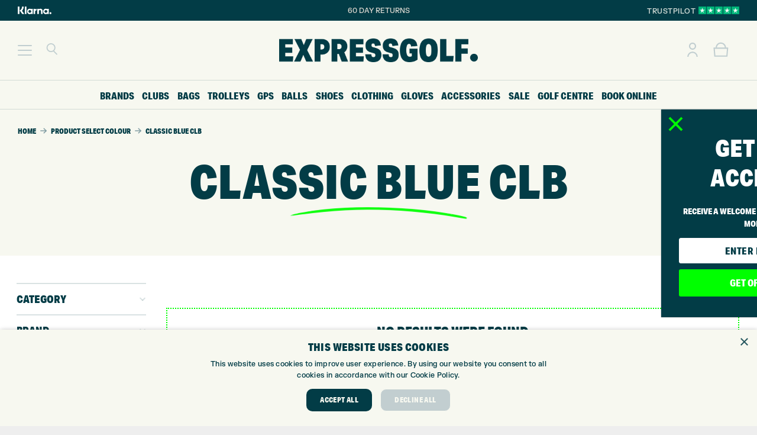

--- FILE ---
content_type: text/html; charset=UTF-8
request_url: https://www.expressgolf.co.uk/colour/classic-blue-clb/
body_size: 91863
content:
<!DOCTYPE HTML>
<html lang="en-GB">
<head>
	<meta charset="UTF-8">
	<meta name='robots' content='index, follow, max-image-preview:large, max-snippet:-1, max-video-preview:-1' />
<script>
                window.dataLayer = window.dataLayer || [];
                window.gtag = window.gtag || function () {
                    dataLayer.push(arguments)
                };
            
            gtag('consent', 'default', {
                ad_storage: 'granted',
                analytics_storage: 'granted',
                ad_user_data: 'granted',
                ad_personalization: 'granted',
                functionality_storage: 'granted',
                personalization_storage: 'granted',
                security_storage: 'granted',
                wait_for_update: 500
            })
                                
            gtag('set', 'developer_id.dMmY1Mm', true);
            gtag('set', 'ads_data_redaction', true);</script><script type='text/javascript' charset='UTF-8' data-cs-platform='wordpress' src='https://cdn.cookie-script.com/s/f06d3d36901ae27ee97ad2a41548bfa5.js' id='cookie_script-js-with'></script>
	<!-- This site is optimized with the Yoast SEO Premium plugin v26.6 (Yoast SEO v26.6) - https://yoast.com/wordpress/plugins/seo/ -->
	<title>Classic Blue CLB Archives - Express Golf</title>
	<link rel="canonical" href="https://www.expressgolf.co.uk/colour/classic-blue-clb/" />
	<meta property="og:locale" content="en_GB" />
	<meta property="og:type" content="article" />
	<meta property="og:title" content="Classic Blue CLB Archives" />
	<meta property="og:url" content="https://www.expressgolf.co.uk/colour/classic-blue-clb/" />
	<meta property="og:site_name" content="Express Golf" />
	<meta property="og:image" content="https://www.expressgolf.co.uk/wp-content/uploads/2023/02/Express_Golf_Logo_Euroselect_352x211.png" />
	<meta property="og:image:width" content="352" />
	<meta property="og:image:height" content="211" />
	<meta property="og:image:type" content="image/png" />
	<meta name="twitter:card" content="summary_large_image" />
	<meta name="twitter:site" content="@expressgolf" />
	<script type="application/ld+json" class="yoast-schema-graph">{"@context":"https://schema.org","@graph":[{"@type":"CollectionPage","@id":"https://www.expressgolf.co.uk/colour/classic-blue-clb/","url":"https://www.expressgolf.co.uk/colour/classic-blue-clb/","name":"Classic Blue CLB Archives - Express Golf","isPartOf":{"@id":"https://www.expressgolf.co.uk/#website"},"breadcrumb":{"@id":"https://www.expressgolf.co.uk/colour/classic-blue-clb/#breadcrumb"},"inLanguage":"en-GB"},{"@type":"BreadcrumbList","@id":"https://www.expressgolf.co.uk/colour/classic-blue-clb/#breadcrumb","itemListElement":[{"@type":"ListItem","position":1,"name":"Home","item":"https://www.expressgolf.co.uk/"},{"@type":"ListItem","position":2,"name":"Classic Blue CLB"}]},{"@type":"WebSite","@id":"https://www.expressgolf.co.uk/#website","url":"https://www.expressgolf.co.uk/","name":"Express Golf","description":"Express Golf","publisher":{"@id":"https://www.expressgolf.co.uk/#organization"},"potentialAction":[{"@type":"SearchAction","target":{"@type":"EntryPoint","urlTemplate":"https://www.expressgolf.co.uk/?s={search_term_string}"},"query-input":{"@type":"PropertyValueSpecification","valueRequired":true,"valueName":"search_term_string"}}],"inLanguage":"en-GB"},{"@type":"Organization","@id":"https://www.expressgolf.co.uk/#organization","name":"Express Golf","url":"https://www.expressgolf.co.uk/","logo":{"@type":"ImageObject","inLanguage":"en-GB","@id":"https://www.expressgolf.co.uk/#/schema/logo/image/","url":"https://www.expressgolf.co.uk/wp-content/uploads/2022/10/Performance_Max_Icon_Logo_Circle-1200-×-1200-px.png","contentUrl":"https://www.expressgolf.co.uk/wp-content/uploads/2022/10/Performance_Max_Icon_Logo_Circle-1200-×-1200-px.png","width":1200,"height":1200,"caption":"Express Golf"},"image":{"@id":"https://www.expressgolf.co.uk/#/schema/logo/image/"},"sameAs":["https://www.facebook.com/expressgolf","https://x.com/expressgolf","https://www.instagram.com/expressgolf/","https://www.youtube.com/user/expressgolfcentre"],"description":"Golf centre including shop, Toptracer driving range, 9 hole course, custom fitting centre and lessons. Retailing golf equipment both in-store and online at expressgolf.co.uk","email":"info@expressgolf.co.uk","telephone":"01274491945","legalName":"Express Golf","foundingDate":"2007-05-01","vatID":"GB905132951","numberOfEmployees":{"@type":"QuantitativeValue","minValue":"11","maxValue":"50"}}]}</script>
	<!-- / Yoast SEO Premium plugin. -->


<link rel='dns-prefetch' href='//netdna.bootstrapcdn.com' />
<link href='https://fonts.gstatic.com' crossorigin rel='preconnect' />
<link rel="alternate" type="application/rss+xml" title="Express Golf &raquo; Feed" href="https://www.expressgolf.co.uk/feed/" />
<link rel="alternate" type="application/rss+xml" title="Express Golf &raquo; Comments Feed" href="https://www.expressgolf.co.uk/comments/feed/" />
<link rel="alternate" type="application/rss+xml" title="Express Golf &raquo; Classic Blue CLB Select Colour Feed" href="https://www.expressgolf.co.uk/colour/classic-blue-clb/feed/" />
<meta name="viewport" content="width=device-width, initial-scale=1">
<meta name="theme-color" content="#F7F8F0">
<link rel="preload" href="https://www.expressgolf.co.uk/wp-content/uploads/2022/08/FKGrotesk-Medium.woff" as="font" type="font/woff" crossorigin><link rel="preload" href="https://www.expressgolf.co.uk/wp-content/uploads/2022/08/FKGrotesk-Medium.woff2" as="font" type="font/woff2" crossorigin><link rel="preload" href="https://www.expressgolf.co.uk/wp-content/uploads/2022/08/FKGrotesk-Medium.ttf" as="font" type="font/ttf" crossorigin><link rel="preload" href="https://www.expressgolf.co.uk/wp-content/uploads/2022/08/RecklessNeue-Book.ttf" as="font" type="font/ttf" crossorigin><link rel="preload" href="https://www.expressgolf.co.uk/wp-content/uploads/2022/08/RecklessNeue-Book.woff2" as="font" type="font/woff2" crossorigin><link rel="preload" href="https://www.expressgolf.co.uk/wp-content/uploads/2022/08/RecklessNeue-Book.woff" as="font" type="font/woff" crossorigin><style id='wp-img-auto-sizes-contain-inline-css'>
img:is([sizes=auto i],[sizes^="auto," i]){contain-intrinsic-size:3000px 1500px}
/*# sourceURL=wp-img-auto-sizes-contain-inline-css */
</style>
<link rel='stylesheet' id='woobt-blocks-css' href='https://www.expressgolf.co.uk/wp-content/plugins/woo-bought-together-premium/assets/css/blocks.css?ver=7.7.5' media='all' />
<link rel='stylesheet' id='sbi_styles-css' href='https://www.expressgolf.co.uk/wp-content/plugins/instagram-feed-pro/css/sbi-styles.min.css?ver=6.9.0' media='all' />
<link rel='stylesheet' id='themecomplete-fontawesome-css' href='https://www.expressgolf.co.uk/wp-content/plugins/woocommerce-tm-extra-product-options/assets/css/fontawesome.css?ver=5.12' media='screen' />
<link rel='stylesheet' id='themecomplete-animate-css' href='https://www.expressgolf.co.uk/wp-content/plugins/woocommerce-tm-extra-product-options/assets/css/animate.css?ver=6.4.6' media='all' />
<link rel='stylesheet' id='themecomplete-epo-css' href='https://www.expressgolf.co.uk/wp-content/plugins/woocommerce-tm-extra-product-options/assets/css/tm-epo.css?ver=6.4.6' media='all' />
<link rel='stylesheet' id='spectrum-css' href='https://www.expressgolf.co.uk/wp-content/plugins/woocommerce-tm-extra-product-options/assets/css/spectrum.css?ver=2.0' media='screen' />
<link rel='stylesheet' id='nouislider-css' href='https://www.expressgolf.co.uk/wp-content/plugins/woocommerce-tm-extra-product-options/assets/css/nouislider.css?ver=13.1.1' media='screen' />
<link rel='stylesheet' id='owl-carousel2-css' href='https://www.expressgolf.co.uk/wp-content/plugins/woocommerce-tm-extra-product-options/assets/css/owl.carousel.css?ver=2.2' media='all' />
<link rel='stylesheet' id='owl-carousel2-theme-css' href='https://www.expressgolf.co.uk/wp-content/plugins/woocommerce-tm-extra-product-options/assets/css/owl.theme.default.css?ver=2.2' media='all' />
<link rel='stylesheet' id='themecomplete-epo-smallscreen-css' href='https://www.expressgolf.co.uk/wp-content/plugins/woocommerce-tm-extra-product-options/assets/css/tm-epo-smallscreen.css?ver=6.4.6' media='only screen and (max-width: 768px)' />
<style id='wp-emoji-styles-inline-css'>

	img.wp-smiley, img.emoji {
		display: inline !important;
		border: none !important;
		box-shadow: none !important;
		height: 1em !important;
		width: 1em !important;
		margin: 0 0.07em !important;
		vertical-align: -0.1em !important;
		background: none !important;
		padding: 0 !important;
	}
/*# sourceURL=wp-emoji-styles-inline-css */
</style>
<link rel='stylesheet' id='font-awesome-css' href='//netdna.bootstrapcdn.com/font-awesome/4.1.0/css/font-awesome.min.css?ver=6.9' media='all' />
<style id='font-awesome-inline-css'>
[data-font="FontAwesome"]:before {font-family: 'FontAwesome' !important;content: attr(data-icon) !important;speak: none !important;font-weight: normal !important;font-variant: normal !important;text-transform: none !important;line-height: 1 !important;font-style: normal !important;-webkit-font-smoothing: antialiased !important;-moz-osx-font-smoothing: grayscale !important;}
/*# sourceURL=font-awesome-inline-css */
</style>
<link rel='stylesheet' id='countdown-css' href='https://www.expressgolf.co.uk/wp-content/plugins/delivery-countdown-timer/assets/css/countdown.css?ver=6.9' media='all' />
<link rel='stylesheet' id='ioi-font-awesome-css-css' href='https://www.expressgolf.co.uk/wp-content/plugins/image-over-image-vc-extension/css/font-awesome.min.css?ver=6.9' media='all' />
<link rel='stylesheet' id='ioi-styles-css-css' href='https://www.expressgolf.co.uk/wp-content/plugins/image-over-image-vc-extension/css/ioi.css?ver=6.9' media='all' />
<style id='woocommerce-inline-inline-css'>
.woocommerce form .form-row .required { visibility: visible; }
/*# sourceURL=woocommerce-inline-inline-css */
</style>
<link rel='stylesheet' id='metorik-css-css' href='https://www.expressgolf.co.uk/wp-content/plugins/metorik-helper/assets/css/metorik.css?ver=2.0.10' media='all' />
<link rel='stylesheet' id='woo-variation-swatches-css' href='https://www.expressgolf.co.uk/wp-content/plugins/woo-variation-swatches/assets/css/frontend.min.css?ver=1763122564' media='all' />
<style id='woo-variation-swatches-inline-css'>
:root {
--wvs-tick:url("data:image/svg+xml;utf8,%3Csvg filter='drop-shadow(0px 0px 2px rgb(0 0 0 / .8))' xmlns='http://www.w3.org/2000/svg'  viewBox='0 0 30 30'%3E%3Cpath fill='none' stroke='' stroke-linecap='round' stroke-linejoin='round' stroke-width='4' d='M4 16L11 23 27 7'/%3E%3C/svg%3E");

--wvs-cross:url("data:image/svg+xml;utf8,%3Csvg filter='drop-shadow(0px 0px 5px rgb(255 255 255 / .6))' xmlns='http://www.w3.org/2000/svg' width='72px' height='72px' viewBox='0 0 24 24'%3E%3Cpath fill='none' stroke='%23d5d1cb' stroke-linecap='round' stroke-width='0.6' d='M5 5L19 19M19 5L5 19'/%3E%3C/svg%3E");
--wvs-position:flex-start;
--wvs-single-product-large-item-width:65px;
--wvs-single-product-large-item-height:65px;
--wvs-single-product-large-item-font-size:12px;
--wvs-single-product-item-width:35px;
--wvs-single-product-item-height:35px;
--wvs-single-product-item-font-size:12px;
--wvs-archive-product-item-width:35px;
--wvs-archive-product-item-height:35px;
--wvs-archive-product-item-font-size:12px;
--wvs-tooltip-background-color:#ffffff;
--wvs-tooltip-text-color:#d5d1cb;
--wvs-item-box-shadow:0 0 0 2px #d5d1cb;
--wvs-item-background-color:#ffffff;
--wvs-item-text-color:#d5d1cb;
--wvs-hover-item-box-shadow:0 0 0 2px #d5d1cb;
--wvs-hover-item-background-color:#ffffff;
--wvs-hover-item-text-color:#819da3;
--wvs-selected-item-box-shadow:0 0 0 2px #023c46;
--wvs-selected-item-background-color:#ffffff;
--wvs-selected-item-text-color:#023c46}
/*# sourceURL=woo-variation-swatches-inline-css */
</style>
<link rel='stylesheet' id='slick-css' href='https://www.expressgolf.co.uk/wp-content/plugins/woo-bought-together-premium/assets/slick/slick.css?ver=6.9' media='all' />
<link rel='stylesheet' id='woobt-frontend-css' href='https://www.expressgolf.co.uk/wp-content/plugins/woo-bought-together-premium/assets/css/frontend.css?ver=7.7.5' media='all' />
<link rel='stylesheet' id='yith_wcbm_badge_style-css' href='https://www.expressgolf.co.uk/wp-content/plugins/yith-woocommerce-badge-management-premium/assets/css/frontend.css?ver=3.22.1' media='all' />
<style id='yith_wcbm_badge_style-inline-css'>
.yith-wcbm-badge.yith-wcbm-badge-text.yith-wcbm-badge-561181 {
				top: 0%; right: 0%; bottom: auto; left: auto;
				opacity: 100%;
				
				margin: 0px 0px 0px 0px;
				padding: 3px 1px 3px 1px;
				background-color:#023c46; border-radius: 6px 6px 6px 6px; width:190px; height:20px;
			}@media only screen and (max-width: 768px) {
							.yith-wcbm-badge.yith-wcbm-badge-text.yith-wcbm-badge-561181{ 
							-ms-transform:  scale(0.8); -webkit-transform:  scale(0.8); transform:  scale(0.8);
							}
						}
				.yith-wcbm-badge.yith-wcbm-badge-text.yith-wcbm-badge-563253 {
				top: 0%; right: 0%; bottom: auto; left: auto;
				opacity: 100%;
				
				margin: 0px 0px 0px 0px;
				padding: 3px 1px 3px 1px;
				background-color:#023c46; border-radius: 6px 6px 6px 6px; width:190px; height:20px;
			}@media only screen and (max-width: 768px) {
							.yith-wcbm-badge.yith-wcbm-badge-text.yith-wcbm-badge-563253{ 
							-ms-transform:  scale(0.8); -webkit-transform:  scale(0.8); transform:  scale(0.8);
							}
						}
				.yith-wcbm-badge.yith-wcbm-badge-text.yith-wcbm-badge-520942 {
				top: 0%; right: auto; bottom: auto; left: 0%;
				opacity: 100%;
				
				margin: 0px 0px 0px 0px;
				padding: 3px 1px 3px 1px;
				background-color:#00ff00; border-radius: 6px 6px 6px 6px; width:120px; height:20px;
			}@media only screen and (max-width: 768px) {
							.yith-wcbm-badge.yith-wcbm-badge-text.yith-wcbm-badge-520942{ 
							-ms-transform:  scale(0.8); -webkit-transform:  scale(0.8); transform:  scale(0.8);
							}
						}
				.yith-wcbm-badge.yith-wcbm-badge-text.yith-wcbm-badge-488551 {
				top: 0%; right: 0%; bottom: auto; left: auto;
				opacity: 100%;
				
				margin: 0px 0px 0px 0px;
				padding: 3px 1px 3px 1px;
				background-color:#f7f8f0; border-radius: 6px 6px 6px 6px; width:200px; height:20px;
			}@media only screen and (max-width: 768px) {
							.yith-wcbm-badge.yith-wcbm-badge-text.yith-wcbm-badge-488551{ 
							-ms-transform:  scale(0.8); -webkit-transform:  scale(0.8); transform:  scale(0.8);
							}
						}
				.yith-wcbm-badge.yith-wcbm-badge-text.yith-wcbm-badge-528884 {
				top: 0%; right: auto; bottom: auto; left: 0%;
				opacity: 100%;
				
				margin: 0px 0px 0px 0px;
				padding: 3px 1px 3px 1px;
				background-color:#f3f1e0; border-radius: 6px 6px 6px 6px; width:150px; height:20px;
			}@media only screen and (max-width: 768px) {
							.yith-wcbm-badge.yith-wcbm-badge-text.yith-wcbm-badge-528884{ 
							-ms-transform:  scale(0.8); -webkit-transform:  scale(0.8); transform:  scale(0.8);
							}
						}
				.yith-wcbm-badge.yith-wcbm-badge-text.yith-wcbm-badge-518354 {
				top: 0%; right: auto; bottom: auto; left: 0%;
				opacity: 100%;
				
				margin: 0px 0px 0px 0px;
				padding: 3px 1px 3px 1px;
				background-color:#00ff00; border-radius: 6px 6px 6px 6px; width:69px; height:20px;
			}@media only screen and (max-width: 768px) {
							.yith-wcbm-badge.yith-wcbm-badge-text.yith-wcbm-badge-518354{ 
							-ms-transform:  scale(0.8); -webkit-transform:  scale(0.8); transform:  scale(0.8);
							}
						}
				.yith-wcbm-badge.yith-wcbm-badge-image.yith-wcbm-badge-518356 {
				top: auto; right: auto; bottom: 4%; left: 0%;
				opacity: 100%;
				
				margin: 0px 0px 0px 0px;
				padding: 0px 0px 0px 0px;
				 width:30px;
			}.yith-wcbm-badge.yith-wcbm-badge-text.yith-wcbm-badge-571585 {
				top: auto; right: auto; bottom: 11%; left: 9%;
				opacity: 100%;
				
				margin: 0px 0px 0px 0px;
				padding: 3px 1px 3px 1px;
				background-color:#023c46; border-radius: 6px 6px 6px 6px; width:60px; height:15px;
			}@media only screen and (max-width: 768px) {
							.yith-wcbm-badge.yith-wcbm-badge-text.yith-wcbm-badge-571585{ 
							-ms-transform:  scale(0.8); -webkit-transform:  scale(0.8); transform:  scale(0.8);
							}
						}
				.yith-wcbm-badge.yith-wcbm-badge-text.yith-wcbm-badge-523650 {
				top: 0%; right: auto; bottom: auto; left: 0%;
				opacity: 100%;
				
				margin: 0px 0px 0px 0px;
				padding: 3px 1px 3px 1px;
				background-color:#f3f1e0; border-radius: 6px 6px 6px 6px; width:150px; height:20px;
			}@media only screen and (max-width: 768px) {
							.yith-wcbm-badge.yith-wcbm-badge-text.yith-wcbm-badge-523650{ 
							-ms-transform:  scale(0.8); -webkit-transform:  scale(0.8); transform:  scale(0.8);
							}
						}
				.yith-wcbm-badge.yith-wcbm-badge-text.yith-wcbm-badge-531193 {
				top: auto; right: auto; bottom: 0%; left: 0%;
				opacity: 100%;
				
				margin: 0px 0px 0px 0px;
				padding: 3px 1px 3px 1px;
				background-color:#00ff00; border-radius: 6px 6px 6px 6px; width:140px; height:20px;
			}@media only screen and (max-width: 768px) {
							.yith-wcbm-badge.yith-wcbm-badge-text.yith-wcbm-badge-531193{ 
							-ms-transform:  scale(0.8); -webkit-transform:  scale(0.8); transform:  scale(0.8);
							}
						}
				.yith-wcbm-badge.yith-wcbm-badge-text.yith-wcbm-badge-563254 {
				top: 0; right: 0; 
				opacity: 100%;
				
				margin: 0px 0px 0px 0px;
				padding: 0px 0px 0px 0px;
				background-color:#00ff00; border-radius: 5px 5px 5px 5px; width:130px; height:20px;
			}.yith-wcbm-badge.yith-wcbm-badge-text.yith-wcbm-badge-464268 {
				top: 0%; right: auto; bottom: auto; left: 0%;
				opacity: 100%;
				
				margin: 0px 0px 0px 0px;
				padding: 3px 1px 3px 1px;
				background-color:#083b60; border-radius: 6px 6px 6px 6px; width:110px; height:20px;
			}@media only screen and (max-width: 768px) {
							.yith-wcbm-badge.yith-wcbm-badge-text.yith-wcbm-badge-464268{ 
							-ms-transform:  scale(0.8); -webkit-transform:  scale(0.8); transform:  scale(0.8);
							}
						}
				.yith-wcbm-badge.yith-wcbm-badge-text.yith-wcbm-badge-474859 {
				top: 0%; right: auto; bottom: auto; left: 0%;
				opacity: 100%;
				
				margin: 0px 0px 0px 0px;
				padding: 3px 1px 3px 1px;
				background-color:#00ff00; border-radius: 6px 6px 6px 6px; width:50px; height:20px;
			}@media only screen and (max-width: 768px) {
							.yith-wcbm-badge.yith-wcbm-badge-text.yith-wcbm-badge-474859{ 
							-ms-transform:  scale(0.8); -webkit-transform:  scale(0.8); transform:  scale(0.8);
							}
						}
				.yith-wcbm-badge.yith-wcbm-badge-text.yith-wcbm-badge-548468 {
				top: 0%; right: auto; bottom: auto; left: 0%;
				opacity: 100%;
				
				margin: 0px 0px 0px 0px;
				padding: 3px 1px 3px 1px;
				background-color:#00ff00; border-radius: 6px 6px 6px 6px; width:50px; height:20px;
			}@media only screen and (max-width: 768px) {
							.yith-wcbm-badge.yith-wcbm-badge-text.yith-wcbm-badge-548468{ 
							-ms-transform:  scale(0.8); -webkit-transform:  scale(0.8); transform:  scale(0.8);
							}
						}
				.yith-wcbm-badge.yith-wcbm-badge-image.yith-wcbm-badge-440194 {
				top: 1%; right: 3%; bottom: auto; left: auto;
				opacity: 100%;
				
				margin: 0px 0px 0px 0px;
				padding: 0px 0px 0px 0px;
				 width:130px;
			}.yith-wcbm-badge.yith-wcbm-badge-image.yith-wcbm-badge-558120 {
				top: auto; right: auto; bottom: 10%; left: 10%;
				opacity: 100%;
				
				margin: 0px 0px 0px 0px;
				padding: 0px 0px 0px 0px;
				 width:100px;
			}
/*# sourceURL=yith_wcbm_badge_style-inline-css */
</style>
<link rel='stylesheet' id='yith-gfont-open-sans-css' href='https://www.expressgolf.co.uk/wp-content/plugins/yith-woocommerce-badge-management-premium/assets/fonts/open-sans/style.css?ver=3.22.1' media='all' />
<link rel='stylesheet' id='tablepress-default-css' href='https://www.expressgolf.co.uk/wp-content/tablepress-combined.min.css?ver=34' media='all' />
<link rel='stylesheet' id='us-style-css' href='//www.expressgolf.co.uk/wp-content/themes/Impreza/css/style.min.css?ver=8.41' media='all' />
<link rel='stylesheet' id='us-woocommerce-css' href='//www.expressgolf.co.uk/wp-content/themes/Impreza/common/css/plugins/woocommerce.min.css?ver=8.41' media='all' />
<link rel='stylesheet' id='theme-style-css' href='//www.expressgolf.co.uk/wp-content/themes/Impreza-child/style.css?ver=8.41' media='all' />
<link rel='stylesheet' id='bsf-Defaults-css' href='https://www.expressgolf.co.uk/wp-content/uploads/smile_fonts/Defaults/Defaults.css?ver=3.21.2' media='all' />
<link rel='stylesheet' id='simple-text-rotator-css' href='https://www.expressgolf.co.uk/wp-content/plugins/wpc-smart-messages/assets/libs/simple-text-rotator/simpletextrotator.css?ver=6.9' media='all' />
<link rel='stylesheet' id='wpcsm-frontend-css' href='https://www.expressgolf.co.uk/wp-content/plugins/wpc-smart-messages/assets/css/frontend.css?ver=6.9' media='all' />
<style id='wpcsm-frontend-inline-css'>
.wpcsm-message-559864{
					background-color: rgb(255,255,255);
					border-style: solid;
					border-width: 1px;
					border-color: rgb(255,255,255);
					border-radius: 30px;
					padding: 10px 0px 10px 0px;
					margin: 0px 0px 10px 0px;
					}
/*# sourceURL=wpcsm-frontend-inline-css */
</style>
<link rel='stylesheet' id='woovr-frontend-css' href='https://www.expressgolf.co.uk/wp-content/plugins/wpc-variations-radio-buttons/assets/css/frontend.css?ver=3.7.2' media='all' />
<link rel='stylesheet' id='cp-animate-slide-css' href='https://www.expressgolf.co.uk/wp-content/plugins/convertplug/modules/assets/css/minified-animation/slide.min.css?ver=3.6.2' media='all' />
<link rel='stylesheet' id='convert-plus-module-main-style-css' href='https://www.expressgolf.co.uk/wp-content/plugins/convertplug/modules/assets/css/cp-module-main.css?ver=3.6.2' media='all' />
<link rel='stylesheet' id='convert-plus-slide-in-style-css' href='https://www.expressgolf.co.uk/wp-content/plugins/convertplug/modules/slide_in/assets/css/slide_in.min.css?ver=3.6.2' media='all' />
<link rel='stylesheet' id='woo_discount_pro_style-css' href='https://www.expressgolf.co.uk/wp-content/plugins/woo-discount-rules-pro/Assets/Css/awdr_style.css?ver=2.6.13' media='all' />
<script type="text/template" id="tmpl-variation-template">
	<div class="woocommerce-variation-description">{{{ data.variation.variation_description }}}</div>
	<div class="woocommerce-variation-price">{{{ data.variation.price_html }}}</div>
	<div class="woocommerce-variation-availability">{{{ data.variation.availability_html }}}</div>
</script>
<script type="text/template" id="tmpl-unavailable-variation-template">
	<p role="alert">Sorry, this product is unavailable. Please choose a different combination.</p>
</script>
<!--n2css--><!--n2js--><script src="https://www.expressgolf.co.uk/wp-includes/js/jquery/jquery.min.js?ver=3.7.1" id="jquery-core-js"></script>
<script src="https://www.expressgolf.co.uk/wp-includes/js/jquery/jquery-migrate.min.js?ver=3.4.1" id="jquery-migrate-js"></script>
<script src="https://www.expressgolf.co.uk/wp-content/plugins/woocommerce/assets/js/jquery-blockui/jquery.blockUI.min.js?ver=2.7.0-wc.10.4.3" id="wc-jquery-blockui-js" data-wp-strategy="defer"></script>
<script src="https://www.expressgolf.co.uk/wp-includes/js/dist/hooks.min.js?ver=dd5603f07f9220ed27f1" id="wp-hooks-js"></script>
<script src="https://www.expressgolf.co.uk/wp-content/plugins/delivery-countdown-timer/assets/js/jquery.countdownTimer.min.js?ver=2.1.0" id="jqs_countdown-js"></script>
<script id="tp-js-js-extra">
var trustpilot_settings = {"key":"3d4VRKaZfehf4rPE","TrustpilotScriptUrl":"https://invitejs.trustpilot.com/tp.min.js","IntegrationAppUrl":"//ecommscript-integrationapp.trustpilot.com","PreviewScriptUrl":"//ecommplugins-scripts.trustpilot.com/v2.1/js/preview.min.js","PreviewCssUrl":"//ecommplugins-scripts.trustpilot.com/v2.1/css/preview.min.css","PreviewWPCssUrl":"//ecommplugins-scripts.trustpilot.com/v2.1/css/preview_wp.css","WidgetScriptUrl":"//widget.trustpilot.com/bootstrap/v5/tp.widget.bootstrap.min.js"};
//# sourceURL=tp-js-js-extra
</script>
<script src="https://www.expressgolf.co.uk/wp-content/plugins/trustpilot-reviews/review/assets/js/headerScript.min.js?ver=1.0&#039; async=&#039;async" id="tp-js-js"></script>
<script src="https://www.expressgolf.co.uk/wp-content/plugins/woocommerce/assets/js/js-cookie/js.cookie.min.js?ver=2.1.4-wc.10.4.3" id="wc-js-cookie-js" data-wp-strategy="defer"></script>
<script id="wpm-js-extra">
var wpm = {"ajax_url":"https://www.expressgolf.co.uk/wp-admin/admin-ajax.php","root":"https://www.expressgolf.co.uk/wp-json/","nonce_wp_rest":"aaf084730a","nonce_ajax":"f0384f5519"};
//# sourceURL=wpm-js-extra
</script>
<script src="https://www.expressgolf.co.uk/wp-content/plugins/woopt-pixel-manager-pro/js/public/pro/wpm-public__premium_only.p1.min.js?ver=1.50.0" id="wpm-js"></script>
<script src="https://www.expressgolf.co.uk/wp-content/plugins/woocommerce/assets/js/select2/select2.full.min.js?ver=4.0.3-wc.10.4.3" id="wc-select2-js" defer data-wp-strategy="defer"></script>
<script id="themecomplete-extra-js-js-after">
(function($) {
    "use strict";
$(document).ready(function(){
if(window.TMEPOJS)TMEPOJS.currency_format_num_decimals=0;
 });
})(jQuery);
//# sourceURL=themecomplete-extra-js-js-after
</script>
<script></script><link rel="https://api.w.org/" href="https://www.expressgolf.co.uk/wp-json/" /><link rel="EditURI" type="application/rsd+xml" title="RSD" href="https://www.expressgolf.co.uk/xmlrpc.php?rsd" />
<meta name="generator" content="WordPress 6.9" />
<meta name="generator" content="WooCommerce 10.4.3" />

<!-- This website runs the Product Feed PRO for WooCommerce by AdTribes.io plugin - version woocommercesea_option_installed_version -->

<!-- This website runs the Product Feed ELITE for WooCommerce by AdTribes.io plugin -->
		<script id="us_add_no_touch">
			if ( ! /Android|webOS|iPhone|iPad|iPod|BlackBerry|IEMobile|Opera Mini/i.test( navigator.userAgent ) ) {
				document.documentElement.classList.add( "no-touch" );
			}
		</script>
				<script id="us_color_scheme_switch_class">
			if ( document.cookie.includes( "us_color_scheme_switch_is_on=true" ) ) {
				document.documentElement.classList.add( "us-color-scheme-on" );
			}
		</script>
			<noscript><style>.woocommerce-product-gallery{ opacity: 1 !important; }</style></noscript>
	
<!-- START Pixel Manager for WooCommerce -->

		<script>

			window.wpmDataLayer = window.wpmDataLayer || {};
			window.wpmDataLayer = Object.assign(window.wpmDataLayer, {"cart":{},"cart_item_keys":{},"version":{"number":"1.50.0","pro":true,"eligible_for_updates":true,"distro":"fms","beta":false,"show":true},"pixels":{"google":{"linker":{"settings":null},"user_id":true,"ads":{"conversion_ids":{"AW-998084347":"gPwHCLLAjmUQ-5322wM"},"dynamic_remarketing":{"status":true,"id_type":"post_id","send_events_with_parent_ids":true},"google_business_vertical":"retail","phone_conversion_number":"","phone_conversion_label":""},"analytics":{"ga4":{"measurement_id":"G-08T16ZT53P","parameters":{},"mp_active":true,"debug_mode":false,"page_load_time_tracking":true},"id_type":"post_id"},"tag_id":"AW-998084347","tag_id_suppressed":[],"tag_gateway":{"measurement_path":""},"tcf_support":true,"consent_mode":{"is_active":true,"wait_for_update":500,"ads_data_redaction":false,"url_passthrough":true},"enhanced_conversions":{"is_active":true}},"facebook":{"pixel_id":"1031341100344624","dynamic_remarketing":{"id_type":"post_id"},"capi":true,"advanced_matching":true,"exclusion_patterns":[],"fbevents_js_url":"https://connect.facebook.net/en_US/fbevents.js"},"hotjar":{"site_id":"2280984"}},"shop":{"list_name":"","list_id":"","page_type":"","currency":"GBP","selectors":{"addToCart":[],"beginCheckout":[]},"order_duplication_prevention":true,"view_item_list_trigger":{"test_mode":false,"background_color":"green","opacity":0.5,"repeat":true,"timeout":1000,"threshold":0.8000000000000000444089209850062616169452667236328125},"variations_output":true,"session_active":false},"page":{"id":false,"title":"","type":false,"categories":[],"parent":{"id":false,"title":"","type":false,"categories":[]}},"general":{"user_logged_in":false,"scroll_tracking_thresholds":[],"page_id":false,"exclude_domains":[],"server_2_server":{"active":true,"user_agent_exclude_patterns":[],"ip_exclude_list":[],"pageview_event_s2s":{"is_active":false,"pixels":["facebook"]}},"consent_management":{"explicit_consent":true,"restricted_regions":["IE","GB","AT","BE","BG","CY","CZ","DE","DK","EE","ES","FI","FR","GR","HR","HU","IT","LT","LU","LV","MT","NL","PL","PT","RO","SE","SI","SK"]},"lazy_load_pmw":false}});

		</script>

		
<!-- END Pixel Manager for WooCommerce -->
<meta name="generator" content="Powered by WPBakery Page Builder - drag and drop page builder for WordPress."/>
<link rel="icon" href="https://www.expressgolf.co.uk/wp-content/uploads/2022/10/Express_Golf_Icon_Shadow_favicon-2-32x32.png" sizes="32x32" />
<link rel="icon" href="https://www.expressgolf.co.uk/wp-content/uploads/2022/10/Express_Golf_Icon_Shadow_favicon-2-200x200.png" sizes="192x192" />
<link rel="apple-touch-icon" href="https://www.expressgolf.co.uk/wp-content/uploads/2022/10/Express_Golf_Icon_Shadow_favicon-2-200x200.png" />
<meta name="msapplication-TileImage" content="https://www.expressgolf.co.uk/wp-content/uploads/2022/10/Express_Golf_Icon_Shadow_favicon-2-300x300.png" />
		<style id="wp-custom-css">
			.woocommerce span.onsale {
		display: none;
}

/* BBLOOMER POPUP LEFT AND RIGHT MARGIN */
/*.w-popup-wrap.pos_absolute {
    left: 20px;
    right: 20px;
}*/
		</style>
		<noscript><style> .wpb_animate_when_almost_visible { opacity: 1; }</style></noscript><script class="tm-hidden" type="text/template" id="tmpl-tc-cart-options-popup">
	<div class='header'>
		<h3>{{{ data.title }}}</h3>
	</div>
	<div id='{{{ data.id }}}' class='float-editbox'>{{{ data.html }}}</div>
	<div class='footer'>
		<div class='inner'>
			<span class='tm-button button button-secondary button-large floatbox-cancel'>{{{ data.close }}}</span>
		</div>
	</div>
</script>
<script class="tm-hidden" type="text/template" id="tmpl-tc-lightbox">
	<div class="tc-lightbox-wrap">
		<span class="tc-lightbox-button tcfa tcfa-search tc-transition tcinit"></span>
	</div>
</script>
<script class="tm-hidden" type="text/template" id="tmpl-tc-lightbox-zoom">
	<span class="tc-lightbox-button-close tcfa tcfa-times"></span>
	{{{ data.img }}}
</script>
<script class="tm-hidden" type="text/template" id="tmpl-tc-final-totals">
	<dl class="tm-extra-product-options-totals tm-custom-price-totals">
		<# if (data.show_unit_price==true){ #>		<dt class="tm-unit-price">{{{ data.unit_price }}}</dt>
		<dd class="tm-unit-price">
		{{{ data.totals_box_before_unit_price }}}<span class="price amount options">{{{ data.formatted_unit_price }}}</span>{{{ data.totals_box_after_unit_price }}}
		</dd>		<# } #>
		<# if (data.show_options_vat==true){ #>		<dt class="tm-vat-options-totals">{{{ data.options_vat_total }}}</dt>
		<dd class="tm-vat-options-totals">
		{{{ data.totals_box_before_vat_options_totals_price }}}<span class="price amount options">{{{ data.formatted_vat_options_total }}}</span>{{{ data.totals_box_after_vat_options_totals_price }}}
		</dd>		<# } #>
		<# if (data.show_options_total==true){ #>		<dt class="tm-options-totals">{{{ data.options_total }}}</dt>
		<dd class="tm-options-totals">
		{{{ data.totals_box_before_options_totals_price }}}<span class="price amount options">{{{ data.formatted_options_total }}}</span>{{{ data.totals_box_after_options_totals_price }}}
		</dd>		<# } #>
		<# if (data.show_fees_total==true){ #>		<dt class="tm-fee-totals">{{{ data.fees_total }}}</dt>
		<dd class="tm-fee-totals">
		{{{ data.totals_box_before_fee_totals_price }}}<span class="price amount fees">{{{ data.formatted_fees_total }}}</span>{{{ data.totals_box_after_fee_totals_price }}}
		</dd>		<# } #>
		<# if (data.show_extra_fee==true){ #>		<dt class="tm-extra-fee">{{{ data.extra_fee }}}</dt>
		<dd class="tm-extra-fee">
		{{{ data.totals_box_before_extra_fee_price }}}<span class="price amount options extra-fee">{{{ data.formatted_extra_fee }}}</span>{{{ data.totals_box_after_extra_fee_price }}}
		</dd>		<# } #>
		<# if (data.show_final_total==true){ #>		<dt class="tm-final-totals">{{{ data.final_total }}}</dt>
		<dd class="tm-final-totals">
		{{{ data.totals_box_before_final_totals_price }}}<span class="price amount final">{{{ data.formatted_final_total }}}</span>{{{ data.totals_box_after_final_totals_price }}}
		</dd>		<# } #>
			</dl>
</script>
<script class="tm-hidden" type="text/template" id="tmpl-tc-price">
	<span class="amount">{{{ data.price.price }}}</span>
</script>
<script class="tm-hidden" type="text/template" id="tmpl-tc-sale-price">
	<del>
		<span class="tc-original-price amount">{{{ data.price.original_price }}}</span>
	</del>
	<ins>
		<span class="amount">{{{ data.price.price }}}</span>
	</ins>
</script>
<script class="tm-hidden" type="text/template" id="tmpl-tc-section-pop-link">
	<div id="tm-section-pop-up" class="tm-extra-product-options flasho tc-wrapper tm-section-pop-up single tm-animated appear">
		<div class='header'><h3>{{{ data.title }}}</h3></div>
		<div class="float-editbox" id="tc-floatbox-content"></div>
		<div class='footer'>
			<div class='inner'>
				<span class='tm-button button button-secondary button-large floatbox-cancel'>{{{ data.close }}}</span>
			</div>
		</div>
	</div>
</script>
<script class="tm-hidden" type="text/template" id="tmpl-tc-floating-box-nks"><# if (data.values.length) {#>
	{{{ data.html_before }}}
	<div class="tc-row tm-fb-labels">
		<span class="tc-cell tcwidth tcwidth-25 tm-fb-title">{{{ data.option_label }}}</span>
		<span class="tc-cell tcwidth tcwidth-25 tm-fb-value">{{{ data.option_value }}}</span>
		<span class="tc-cell tcwidth tcwidth-25 tm-fb-quantity">{{{ data.option_qty }}}</span>
		<span class="tc-cell tcwidth tcwidth-25 tm-fb-price">{{{ data.option_price }}}</span>
	</div>
	<# for (var i = 0; i < data.values.length; i++) { #>
		<# if (data.values[i].label_show=='' || data.values[i].value_show=='') {#>
	<div class="tc-row tm-fb-data">
			<# if (data.values[i].label_show=='') {#>
		<span class="tc-cell tcwidth tcwidth-25 tm-fb-title">{{{ data.values[i].title }}}</span>
			<# } #>
			<# if (data.values[i].value_show=='') {#>
		<span class="tc-cell tcwidth tcwidth-25 tm-fb-value">{{{ data.values[i].value }}}</span>
			<# } #>
		<span class="tc-cell tcwidth tcwidth-25 tm-fb-quantity">{{{ data.values[i].quantity }}}</span>
		<span class="tc-cell tcwidth tcwidth-25 tm-fb-price">{{{ data.values[i].price }}}</span>
	</div>
		<# } #>
	<# } #>
	{{{ data.html_after }}}
	<# }#>
	{{{ data.totals }}}</script>
<script class="tm-hidden" type="text/template" id="tmpl-tc-floating-box"><# if (data.values.length) {#>
	{{{ data.html_before }}}
	<dl class="tm-fb">
		<# for (var i = 0; i < data.values.length; i++) { #>
			<# if (data.values[i].label_show=='') {#>
		<dt class="tm-fb-title">{{{ data.values[i].title }}}</dt>
			<# } #>
			<# if (data.values[i].value_show=='') {#>
		<dd class="tm-fb-value">{{{ data.values[i].value }}}<# if (data.values[i].quantity > 1) {#><span class="tm-fb-quantity"> &times; {{{ data.values[i].quantity }}}</span><#}#></dd>
			<# } #>
		<# } #>
	</dl>
	{{{ data.html_after }}}
	<# }#>{{{ data.totals }}}</script>
<script class="tm-hidden" type="text/template" id="tmpl-tc-chars-remanining">
	<span class="tc-chars">
		<span class="tc-chars-remanining">{{{ data.maxlength }}}</span>
		<span class="tc-remaining"> {{{ data.characters_remaining }}}</span>
	</span>
</script>
<script class="tm-hidden" type="text/template" id="tmpl-tc-formatted-price">{{{ data.before_price_text }}}<# if (data.customer_price_format_wrap_start) {#>
	{{{ data.customer_price_format_wrap_start }}}
	<# } #>&lt;span class=&quot;woocommerce-Price-amount amount&quot;&gt;&lt;bdi&gt;&lt;span class=&quot;woocommerce-Price-currencySymbol&quot;&gt;&pound;&lt;/span&gt;{{{ data.price }}}&lt;/bdi&gt;&lt;/span&gt;<# if (data.customer_price_format_wrap_end) {#>
	{{{ data.customer_price_format_wrap_end }}}
	<# } #>{{{ data.after_price_text }}}</script>
<script class="tm-hidden" type="text/template" id="tmpl-tc-formatted-sale-price">{{{ data.before_price_text }}}<# if (data.customer_price_format_wrap_start) {#>
	{{{ data.customer_price_format_wrap_start }}}
	<# } #>&lt;del aria-hidden=&quot;true&quot;&gt;&lt;span class=&quot;woocommerce-Price-amount amount&quot;&gt;&lt;bdi&gt;&lt;span class=&quot;woocommerce-Price-currencySymbol&quot;&gt;&pound;&lt;/span&gt;{{{ data.price }}}&lt;/bdi&gt;&lt;/span&gt;&lt;/del&gt; &lt;span class=&quot;screen-reader-text&quot;&gt;Original price was: &pound;{{{ data.price }}}.&lt;/span&gt;&lt;ins aria-hidden=&quot;true&quot;&gt;&lt;span class=&quot;woocommerce-Price-amount amount&quot;&gt;&lt;bdi&gt;&lt;span class=&quot;woocommerce-Price-currencySymbol&quot;&gt;&pound;&lt;/span&gt;{{{ data.sale_price }}}&lt;/bdi&gt;&lt;/span&gt;&lt;/ins&gt;&lt;span class=&quot;screen-reader-text&quot;&gt;Current price is: &pound;{{{ data.sale_price }}}.&lt;/span&gt;<# if (data.customer_price_format_wrap_end) {#>
	{{{ data.customer_price_format_wrap_end }}}
	<# } #>{{{ data.after_price_text }}}</script>
<script class="tm-hidden" type="text/template" id="tmpl-tc-upload-messages">
	<div class="header">
		<h3>{{{ data.title }}}</h3>
	</div>
	<div class="float-editbox" id="tc-floatbox-content">
		<div class="tc-upload-messages">
			<div class="tc-upload-message">{{{ data.message }}}</div>
			<# for (var id in data.files) {
				if (data.files.hasOwnProperty(id)) {#>
					<# for (var i in id) {
						if (data.files[id].hasOwnProperty(i)) {#>
						<div class="tc-upload-files">{{{ data.files[id][i] }}}</div>
						<# }
					}#>
				<# }
			}#>
		</div>
	</div>
	<div class="footer">
		<div class="inner">&nbsp;</div>
	</div>
</script>
		<style id="us-icon-fonts">@font-face{font-display:swap;font-style:normal;font-family:"fontawesome";font-weight:900;src:url("//www.expressgolf.co.uk/wp-content/themes/Impreza/fonts/fa-solid-900.woff2?ver=8.41") format("woff2")}.fas{font-family:"fontawesome";font-weight:900}@font-face{font-display:swap;font-style:normal;font-family:"fontawesome";font-weight:400;src:url("//www.expressgolf.co.uk/wp-content/themes/Impreza/fonts/fa-regular-400.woff2?ver=8.41") format("woff2")}.far{font-family:"fontawesome";font-weight:400}@font-face{font-display:swap;font-style:normal;font-family:"fontawesome";font-weight:300;src:url("//www.expressgolf.co.uk/wp-content/themes/Impreza/fonts/fa-light-300.woff2?ver=8.41") format("woff2")}.fal{font-family:"fontawesome";font-weight:300}@font-face{font-display:swap;font-style:normal;font-family:"Font Awesome 5 Duotone";font-weight:900;src:url("//www.expressgolf.co.uk/wp-content/themes/Impreza/fonts/fa-duotone-900.woff2?ver=8.41") format("woff2")}.fad{font-family:"Font Awesome 5 Duotone";font-weight:900}.fad{position:relative}.fad:before{position:absolute}.fad:after{opacity:0.4}@font-face{font-display:swap;font-style:normal;font-family:"Font Awesome 5 Brands";font-weight:400;src:url("//www.expressgolf.co.uk/wp-content/themes/Impreza/fonts/fa-brands-400.woff2?ver=8.41") format("woff2")}.fab{font-family:"Font Awesome 5 Brands";font-weight:400}@font-face{font-display:block;font-style:normal;font-family:"Material Icons";font-weight:400;src:url("//www.expressgolf.co.uk/wp-content/themes/Impreza/fonts/material-icons.woff2?ver=8.41") format("woff2")}.material-icons{font-family:"Material Icons";font-weight:400}</style>
				<style id="us-theme-options-css">:root{--color-header-middle-bg:#F7F8F0;--color-header-middle-bg-grad:#F7F8F0;--color-header-middle-text:#023C46;--color-header-middle-text-hover:#00ff00;--color-header-transparent-bg:transparent;--color-header-transparent-bg-grad:transparent;--color-header-transparent-text:#F7F8F0;--color-header-transparent-text-hover:#00ff00;--color-chrome-toolbar:#F7F8F0;--color-header-top-bg:#00ff00;--color-header-top-bg-grad:#00ff00;--color-header-top-text:#F7F8F0;--color-header-top-text-hover:#00ff00;--color-header-top-transparent-bg:rgba(0,0,0,0.2);--color-header-top-transparent-bg-grad:rgba(0,0,0,0.2);--color-header-top-transparent-text:rgba(255,255,255,0.66);--color-header-top-transparent-text-hover:fffffff;--color-content-bg:#ffffff;--color-content-bg-grad:#ffffff;--color-content-bg-alt:#F7F8F0;--color-content-bg-alt-grad:#F7F8F0;--color-content-border:rgba(2,60,70,0.15);--color-content-heading:#023C46;--color-content-heading-grad:#023C46;--color-content-text:#023C46;--color-content-link:#023C46;--color-content-link-hover:#00ff00;--color-content-primary:#00ff00;--color-content-primary-grad:#00ff00;--color-content-secondary:#023C46;--color-content-secondary-grad:#023C46;--color-content-faded:#F7F8F0;--color-content-overlay:#ffffff;--color-content-overlay-grad:#ffffff;--color-alt-content-bg:#F7F8F0;--color-alt-content-bg-grad:#F7F8F0;--color-alt-content-bg-alt:#F7F8F0;--color-alt-content-bg-alt-grad:#F7F8F0;--color-alt-content-border:#F7F8F0;--color-alt-content-heading:#023C46;--color-alt-content-heading-grad:#023C46;--color-alt-content-text:#023C46;--color-alt-content-link:#023C46;--color-alt-content-link-hover:#00ff00;--color-alt-content-primary:#023C46;--color-alt-content-primary-grad:#023C46;--color-alt-content-secondary:#023C46;--color-alt-content-secondary-grad:#023C46;--color-alt-content-faded:#023C46;--color-alt-content-overlay:#F7F8F0;--color-alt-content-overlay-grad:#F7F8F0;--color-footer-bg:#023C46;--color-footer-bg-grad:#023C46;--color-footer-bg-alt:#023C46;--color-footer-bg-alt-grad:#023C46;--color-footer-border:#023C46;--color-footer-heading:#023C46;--color-footer-heading-grad:#023C46;--color-footer-text:#023C46;--color-footer-link:#023C46;--color-footer-link-hover:#00ff00;--color-subfooter-bg:#F7F8F0;--color-subfooter-bg-grad:#F7F8F0;--color-subfooter-bg-alt:#F7F8F0;--color-subfooter-bg-alt-grad:#F7F8F0;--color-subfooter-border:#F7F8F0;--color-subfooter-heading:#023C46;--color-subfooter-heading-grad:#023C46;--color-subfooter-text:#023C46;--color-subfooter-link:#023C46;--color-subfooter-link-hover:#00ff00;--color-content-primary-faded:rgba(0,255,0,0.15);--box-shadow:0 5px 15px rgba(0,0,0,.15);--box-shadow-up:0 -5px 15px rgba(0,0,0,.15);--site-canvas-width:1240px;--site-content-width:1500px;--section-custom-padding:4vh;--text-block-margin-bottom:0rem;--focus-outline-width:2px}@font-face{font-display:swap;font-style:normal;font-family:"FKGrotesk-Medium";font-weight:400;src:url(/wp-content/uploads/2022/08/FKGrotesk-Medium.woff) format("woff"),url(/wp-content/uploads/2022/08/FKGrotesk-Medium.woff2) format("woff2"),url(/wp-content/uploads/2022/08/FKGrotesk-Medium.ttf) format("ttf")}@font-face{font-display:swap;font-style:normal;font-family:"RecklessNeue-Book";font-weight:300;src:url(/wp-content/uploads/2022/08/RecklessNeue-Book.ttf) format("ttf"),url(/wp-content/uploads/2022/08/RecklessNeue-Book.woff2) format("woff2"),url(/wp-content/uploads/2022/08/RecklessNeue-Book.woff) format("woff")}:root{--font-family:FKGrotesk-Medium;--font-size:12px;--line-height:25px;--font-weight:400;--bold-font-weight:700;--text-transform:none;--font-style:normal;--letter-spacing:0em;--h1-font-family:inherit;--h1-font-size:5rem;--h1-line-height:1.22;--h1-font-weight:900;--h1-bold-font-weight:700;--h1-text-transform:uppercase;--h1-font-style:normal;--h1-letter-spacing:0em;--h1-margin-bottom:1.5rem;--h2-font-family:inherit;--h2-font-size:1.9rem;--h2-line-height:1.3;--h2-font-weight:var(--h1-font-weight);--h2-bold-font-weight:var(--h1-bold-font-weight);--h2-text-transform:var(--h1-text-transform);--h2-font-style:var(--h1-font-style);--h2-letter-spacing:0em;--h2-margin-bottom:1.5rem;--h3-font-family:inherit;--h3-font-size:1.5rem;--h3-line-height:1.4;--h3-font-weight:var(--h1-font-weight);--h3-bold-font-weight:var(--h1-bold-font-weight);--h3-text-transform:var(--h1-text-transform);--h3-font-style:var(--h1-font-style);--h3-letter-spacing:0em;--h3-margin-bottom:1rem;--h4-font-family:FKGrotesk-Medium;--h4-font-size:1rem;--h4-line-height:1.8;--h4-font-weight:400;--h4-bold-font-weight:var(--h1-bold-font-weight);--h4-text-transform:var(--h1-text-transform);--h4-font-style:var(--h1-font-style);--h4-letter-spacing:0.04em;--h4-margin-bottom:2rem;--h5-font-family:FKGrotesk-Medium;--h5-font-size:0.9rem;--h5-line-height:1.3;--h5-font-weight:400;--h5-bold-font-weight:var(--h1-bold-font-weight);--h5-text-transform:var(--h1-text-transform);--h5-font-style:var(--h1-font-style);--h5-letter-spacing:0.04em;--h5-margin-bottom:0.5rem;--h6-font-family:inherit;--h6-font-size:1rem;--h6-line-height:1.1;--h6-font-weight:400;--h6-bold-font-weight:var(--h1-bold-font-weight);--h6-text-transform:var(--h1-text-transform);--h6-font-style:var(--h1-font-style);--h6-letter-spacing:0.04em;--h6-margin-bottom:0.5rem}@media (max-width:320px){:root{--h1-font-size:3rem;--h2-font-size:1.7rem;--h6-font-size:0.8rem}}h1{font-family:var(--h1-font-family,inherit);font-weight:var(--h1-font-weight,inherit);font-size:var(--h1-font-size,inherit);font-style:var(--h1-font-style,inherit);line-height:var(--h1-line-height,1.4);letter-spacing:var(--h1-letter-spacing,inherit);text-transform:var(--h1-text-transform,inherit);margin-bottom:var(--h1-margin-bottom,1.5rem)}h1>strong{font-weight:var(--h1-bold-font-weight,bold)}h2{font-family:var(--h2-font-family,inherit);font-weight:var(--h2-font-weight,inherit);font-size:var(--h2-font-size,inherit);font-style:var(--h2-font-style,inherit);line-height:var(--h2-line-height,1.4);letter-spacing:var(--h2-letter-spacing,inherit);text-transform:var(--h2-text-transform,inherit);margin-bottom:var(--h2-margin-bottom,1.5rem)}h2>strong{font-weight:var(--h2-bold-font-weight,bold)}h3{font-family:var(--h3-font-family,inherit);font-weight:var(--h3-font-weight,inherit);font-size:var(--h3-font-size,inherit);font-style:var(--h3-font-style,inherit);line-height:var(--h3-line-height,1.4);letter-spacing:var(--h3-letter-spacing,inherit);text-transform:var(--h3-text-transform,inherit);margin-bottom:var(--h3-margin-bottom,1.5rem)}h3>strong{font-weight:var(--h3-bold-font-weight,bold)}h4{font-family:var(--h4-font-family,inherit);font-weight:var(--h4-font-weight,inherit);font-size:var(--h4-font-size,inherit);font-style:var(--h4-font-style,inherit);line-height:var(--h4-line-height,1.4);letter-spacing:var(--h4-letter-spacing,inherit);text-transform:var(--h4-text-transform,inherit);margin-bottom:var(--h4-margin-bottom,1.5rem)}h4>strong{font-weight:var(--h4-bold-font-weight,bold)}h5{font-family:var(--h5-font-family,inherit);font-weight:var(--h5-font-weight,inherit);font-size:var(--h5-font-size,inherit);font-style:var(--h5-font-style,inherit);line-height:var(--h5-line-height,1.4);letter-spacing:var(--h5-letter-spacing,inherit);text-transform:var(--h5-text-transform,inherit);margin-bottom:var(--h5-margin-bottom,1.5rem)}h5>strong{font-weight:var(--h5-bold-font-weight,bold)}h6{font-family:var(--h6-font-family,inherit);font-weight:var(--h6-font-weight,inherit);font-size:var(--h6-font-size,inherit);font-style:var(--h6-font-style,inherit);line-height:var(--h6-line-height,1.4);letter-spacing:var(--h6-letter-spacing,inherit);text-transform:var(--h6-text-transform,inherit);margin-bottom:var(--h6-margin-bottom,1.5rem)}h6>strong{font-weight:var(--h6-bold-font-weight,bold)}body{background:#eeeeee}@media (max-width:1560px){.l-main .aligncenter{max-width:calc(100vw - 5rem)}}@media (min-width:1401px){body.usb_preview .hide_on_default{opacity:0.25!important}.vc_hidden-lg,body:not(.usb_preview) .hide_on_default{display:none!important}.default_align_left{text-align:left;justify-content:flex-start}.default_align_right{text-align:right;justify-content:flex-end}.default_align_center{text-align:center;justify-content:center}.w-hwrapper.default_align_center>*{margin-left:calc( var(--hwrapper-gap,1.2rem) / 2 );margin-right:calc( var(--hwrapper-gap,1.2rem) / 2 )}.default_align_justify{justify-content:space-between}.w-hwrapper>.default_align_justify,.default_align_justify>.w-btn{width:100%}*:not(.w-hwrapper:not(.wrap))>.w-btn-wrapper:not([class*="default_align_none"]):not(.align_none){display:block;margin-inline-end:0}}@media (min-width:1016px) and (max-width:1400px){body.usb_preview .hide_on_laptops{opacity:0.25!important}.vc_hidden-md,body:not(.usb_preview) .hide_on_laptops{display:none!important}.laptops_align_left{text-align:left;justify-content:flex-start}.laptops_align_right{text-align:right;justify-content:flex-end}.laptops_align_center{text-align:center;justify-content:center}.w-hwrapper.laptops_align_center>*{margin-left:calc( var(--hwrapper-gap,1.2rem) / 2 );margin-right:calc( var(--hwrapper-gap,1.2rem) / 2 )}.laptops_align_justify{justify-content:space-between}.w-hwrapper>.laptops_align_justify,.laptops_align_justify>.w-btn{width:100%}*:not(.w-hwrapper:not(.wrap))>.w-btn-wrapper:not([class*="laptops_align_none"]):not(.align_none){display:block;margin-inline-end:0}.g-cols.via_grid[style*="--laptops-columns-gap"]{gap:var(--laptops-columns-gap,3rem)}}@media (min-width:321px) and (max-width:1015px){body.usb_preview .hide_on_tablets{opacity:0.25!important}.vc_hidden-sm,body:not(.usb_preview) .hide_on_tablets{display:none!important}.tablets_align_left{text-align:left;justify-content:flex-start}.tablets_align_right{text-align:right;justify-content:flex-end}.tablets_align_center{text-align:center;justify-content:center}.w-hwrapper.tablets_align_center>*{margin-left:calc( var(--hwrapper-gap,1.2rem) / 2 );margin-right:calc( var(--hwrapper-gap,1.2rem) / 2 )}.tablets_align_justify{justify-content:space-between}.w-hwrapper>.tablets_align_justify,.tablets_align_justify>.w-btn{width:100%}*:not(.w-hwrapper:not(.wrap))>.w-btn-wrapper:not([class*="tablets_align_none"]):not(.align_none){display:block;margin-inline-end:0}.g-cols.via_grid[style*="--tablets-columns-gap"]{gap:var(--tablets-columns-gap,3rem)}}@media (max-width:320px){body.usb_preview .hide_on_mobiles{opacity:0.25!important}.vc_hidden-xs,body:not(.usb_preview) .hide_on_mobiles{display:none!important}.mobiles_align_left{text-align:left;justify-content:flex-start}.mobiles_align_right{text-align:right;justify-content:flex-end}.mobiles_align_center{text-align:center;justify-content:center}.w-hwrapper.mobiles_align_center>*{margin-left:calc( var(--hwrapper-gap,1.2rem) / 2 );margin-right:calc( var(--hwrapper-gap,1.2rem) / 2 )}.mobiles_align_justify{justify-content:space-between}.w-hwrapper>.mobiles_align_justify,.mobiles_align_justify>.w-btn{width:100%}.w-hwrapper.stack_on_mobiles{display:block}.w-hwrapper.stack_on_mobiles>:not(script){display:block;margin:0 0 var(--hwrapper-gap,1.2rem)}.w-hwrapper.stack_on_mobiles>:last-child{margin-bottom:0}*:not(.w-hwrapper:not(.wrap))>.w-btn-wrapper:not([class*="mobiles_align_none"]):not(.align_none){display:block;margin-inline-end:0}.g-cols.via_grid[style*="--mobiles-columns-gap"]{gap:var(--mobiles-columns-gap,1.5rem)}}@media (max-width:320px){.g-cols.type_default>div[class*="vc_col-xs-"]{margin-top:1rem;margin-bottom:1rem}.g-cols>div:not([class*="vc_col-xs-"]){width:100%;margin:0 0 1.5rem}.g-cols.reversed>div:last-of-type{order:-1}.g-cols.type_boxes>div,.g-cols.reversed>div:first-child,.g-cols:not(.reversed)>div:last-child,.g-cols>div.has_bg_color{margin-bottom:0}.vc_col-xs-1{width:8.3333%}.vc_col-xs-2{width:16.6666%}.vc_col-xs-1\/5{width:20%}.vc_col-xs-3{width:25%}.vc_col-xs-4{width:33.3333%}.vc_col-xs-2\/5{width:40%}.vc_col-xs-5{width:41.6666%}.vc_col-xs-6{width:50%}.vc_col-xs-7{width:58.3333%}.vc_col-xs-3\/5{width:60%}.vc_col-xs-8{width:66.6666%}.vc_col-xs-9{width:75%}.vc_col-xs-4\/5{width:80%}.vc_col-xs-10{width:83.3333%}.vc_col-xs-11{width:91.6666%}.vc_col-xs-12{width:100%}.vc_col-xs-offset-0{margin-left:0}.vc_col-xs-offset-1{margin-left:8.3333%}.vc_col-xs-offset-2{margin-left:16.6666%}.vc_col-xs-offset-1\/5{margin-left:20%}.vc_col-xs-offset-3{margin-left:25%}.vc_col-xs-offset-4{margin-left:33.3333%}.vc_col-xs-offset-2\/5{margin-left:40%}.vc_col-xs-offset-5{margin-left:41.6666%}.vc_col-xs-offset-6{margin-left:50%}.vc_col-xs-offset-7{margin-left:58.3333%}.vc_col-xs-offset-3\/5{margin-left:60%}.vc_col-xs-offset-8{margin-left:66.6666%}.vc_col-xs-offset-9{margin-left:75%}.vc_col-xs-offset-4\/5{margin-left:80%}.vc_col-xs-offset-10{margin-left:83.3333%}.vc_col-xs-offset-11{margin-left:91.6666%}.vc_col-xs-offset-12{margin-left:100%}}@media (min-width:321px){.vc_col-sm-1{width:8.3333%}.vc_col-sm-2{width:16.6666%}.vc_col-sm-1\/5{width:20%}.vc_col-sm-3{width:25%}.vc_col-sm-4{width:33.3333%}.vc_col-sm-2\/5{width:40%}.vc_col-sm-5{width:41.6666%}.vc_col-sm-6{width:50%}.vc_col-sm-7{width:58.3333%}.vc_col-sm-3\/5{width:60%}.vc_col-sm-8{width:66.6666%}.vc_col-sm-9{width:75%}.vc_col-sm-4\/5{width:80%}.vc_col-sm-10{width:83.3333%}.vc_col-sm-11{width:91.6666%}.vc_col-sm-12{width:100%}.vc_col-sm-offset-0{margin-left:0}.vc_col-sm-offset-1{margin-left:8.3333%}.vc_col-sm-offset-2{margin-left:16.6666%}.vc_col-sm-offset-1\/5{margin-left:20%}.vc_col-sm-offset-3{margin-left:25%}.vc_col-sm-offset-4{margin-left:33.3333%}.vc_col-sm-offset-2\/5{margin-left:40%}.vc_col-sm-offset-5{margin-left:41.6666%}.vc_col-sm-offset-6{margin-left:50%}.vc_col-sm-offset-7{margin-left:58.3333%}.vc_col-sm-offset-3\/5{margin-left:60%}.vc_col-sm-offset-8{margin-left:66.6666%}.vc_col-sm-offset-9{margin-left:75%}.vc_col-sm-offset-4\/5{margin-left:80%}.vc_col-sm-offset-10{margin-left:83.3333%}.vc_col-sm-offset-11{margin-left:91.6666%}.vc_col-sm-offset-12{margin-left:100%}}@media (min-width:1016px){.vc_col-md-1{width:8.3333%}.vc_col-md-2{width:16.6666%}.vc_col-md-1\/5{width:20%}.vc_col-md-3{width:25%}.vc_col-md-4{width:33.3333%}.vc_col-md-2\/5{width:40%}.vc_col-md-5{width:41.6666%}.vc_col-md-6{width:50%}.vc_col-md-7{width:58.3333%}.vc_col-md-3\/5{width:60%}.vc_col-md-8{width:66.6666%}.vc_col-md-9{width:75%}.vc_col-md-4\/5{width:80%}.vc_col-md-10{width:83.3333%}.vc_col-md-11{width:91.6666%}.vc_col-md-12{width:100%}.vc_col-md-offset-0{margin-left:0}.vc_col-md-offset-1{margin-left:8.3333%}.vc_col-md-offset-2{margin-left:16.6666%}.vc_col-md-offset-1\/5{margin-left:20%}.vc_col-md-offset-3{margin-left:25%}.vc_col-md-offset-4{margin-left:33.3333%}.vc_col-md-offset-2\/5{margin-left:40%}.vc_col-md-offset-5{margin-left:41.6666%}.vc_col-md-offset-6{margin-left:50%}.vc_col-md-offset-7{margin-left:58.3333%}.vc_col-md-offset-3\/5{margin-left:60%}.vc_col-md-offset-8{margin-left:66.6666%}.vc_col-md-offset-9{margin-left:75%}.vc_col-md-offset-4\/5{margin-left:80%}.vc_col-md-offset-10{margin-left:83.3333%}.vc_col-md-offset-11{margin-left:91.6666%}.vc_col-md-offset-12{margin-left:100%}}@media (min-width:1401px){.vc_col-lg-1{width:8.3333%}.vc_col-lg-2{width:16.6666%}.vc_col-lg-1\/5{width:20%}.vc_col-lg-3{width:25%}.vc_col-lg-4{width:33.3333%}.vc_col-lg-2\/5{width:40%}.vc_col-lg-5{width:41.6666%}.vc_col-lg-6{width:50%}.vc_col-lg-7{width:58.3333%}.vc_col-lg-3\/5{width:60%}.vc_col-lg-8{width:66.6666%}.vc_col-lg-9{width:75%}.vc_col-lg-4\/5{width:80%}.vc_col-lg-10{width:83.3333%}.vc_col-lg-11{width:91.6666%}.vc_col-lg-12{width:100%}.vc_col-lg-offset-0{margin-left:0}.vc_col-lg-offset-1{margin-left:8.3333%}.vc_col-lg-offset-2{margin-left:16.6666%}.vc_col-lg-offset-1\/5{margin-left:20%}.vc_col-lg-offset-3{margin-left:25%}.vc_col-lg-offset-4{margin-left:33.3333%}.vc_col-lg-offset-2\/5{margin-left:40%}.vc_col-lg-offset-5{margin-left:41.6666%}.vc_col-lg-offset-6{margin-left:50%}.vc_col-lg-offset-7{margin-left:58.3333%}.vc_col-lg-offset-3\/5{margin-left:60%}.vc_col-lg-offset-8{margin-left:66.6666%}.vc_col-lg-offset-9{margin-left:75%}.vc_col-lg-offset-4\/5{margin-left:80%}.vc_col-lg-offset-10{margin-left:83.3333%}.vc_col-lg-offset-11{margin-left:91.6666%}.vc_col-lg-offset-12{margin-left:100%}}@media (min-width:321px) and (max-width:1015px){.g-cols.via_flex.type_default>div[class*="vc_col-md-"],.g-cols.via_flex.type_default>div[class*="vc_col-lg-"]{margin-top:1rem;margin-bottom:1rem}}@media (min-width:1016px) and (max-width:1400px){.g-cols.via_flex.type_default>div[class*="vc_col-lg-"]{margin-top:1rem;margin-bottom:1rem}}div[class|="vc_col"].stretched{container-type:inline-size}@container (width >= calc(100cqw - 2rem)) and (min-width:calc(1025px - 2rem)){.g-cols.via_flex.type_default>div[class|="vc_col"].stretched>.vc_column-inner{margin:-1rem}}@media (max-width:1024px){.l-canvas{overflow:hidden}.g-cols.stacking_default.reversed>div:last-of-type{order:-1}.g-cols.stacking_default.via_flex>div:not([class*="vc_col-xs"]){width:100%;margin:0 0 1.5rem}.g-cols.stacking_default.via_grid.mobiles-cols_1{grid-template-columns:100%}.g-cols.stacking_default.via_flex.type_boxes>div,.g-cols.stacking_default.via_flex.reversed>div:first-child,.g-cols.stacking_default.via_flex:not(.reversed)>div:last-child,.g-cols.stacking_default.via_flex>div.has_bg_color{margin-bottom:0}.g-cols.stacking_default.via_flex.type_default>.wpb_column.stretched{margin-left:-1rem;margin-right:-1rem}.g-cols.stacking_default.via_grid.mobiles-cols_1>.wpb_column.stretched,.g-cols.stacking_default.via_flex.type_boxes>.wpb_column.stretched{margin-left:var(--margin-inline-stretch);margin-right:var(--margin-inline-stretch)}.vc_column-inner.type_sticky>.wpb_wrapper,.vc_column_container.type_sticky>.vc_column-inner{top:0!important}}@media (min-width:1025px){body:not(.rtl) .l-section.for_sidebar.at_left>div>.l-sidebar,.rtl .l-section.for_sidebar.at_right>div>.l-sidebar{order:-1}.vc_column_container.type_sticky>.vc_column-inner,.vc_column-inner.type_sticky>.wpb_wrapper{position:-webkit-sticky;position:sticky}.l-section.type_sticky{position:-webkit-sticky;position:sticky;top:0;z-index:21;transition:top 0.3s cubic-bezier(.78,.13,.15,.86) 0.1s}.header_hor .l-header.post_fixed.sticky_auto_hide{z-index:22}.admin-bar .l-section.type_sticky{top:32px}.l-section.type_sticky>.l-section-h{transition:padding-top 0.3s}.header_hor .l-header.pos_fixed:not(.down)~.l-main .l-section.type_sticky:not(:first-of-type){top:var(--header-sticky-height)}.admin-bar.header_hor .l-header.pos_fixed:not(.down)~.l-main .l-section.type_sticky:not(:first-of-type){top:calc( var(--header-sticky-height) + 32px )}.header_hor .l-header.pos_fixed.sticky:not(.down)~.l-main .l-section.type_sticky:first-of-type>.l-section-h{padding-top:var(--header-sticky-height)}.header_hor.headerinpos_bottom .l-header.pos_fixed.sticky:not(.down)~.l-main .l-section.type_sticky:first-of-type>.l-section-h{padding-bottom:var(--header-sticky-height)!important}}@media (max-width:320px){.w-form-row.for_submit[style*=btn-size-mobiles] .w-btn{font-size:var(--btn-size-mobiles)!important}}:focus-visible,input[type=checkbox]:focus-visible + i,input[type=checkbox]:focus-visible~.w-color-switch-box,.w-nav-arrow:focus-visible::before,.woocommerce-mini-cart-item:has(:focus-visible),.w-filter-item-value.w-btn:has(:focus-visible){outline-width:var(--focus-outline-width,2px );outline-style:solid;outline-offset:2px;outline-color:var(--color-content-primary)}.w-header-show{background:rgba(0,0,0,0.3)}.no-touch .w-header-show:hover{background:var(--color-content-primary-grad)}button[type=submit]:not(.w-btn),input[type=submit]:not(.w-btn),.woocommerce .button.alt,.woocommerce .button.checkout,.woocommerce .button.add_to_cart_button,.us-nav-style_1>*,.navstyle_1>.owl-nav button,.us-btn-style_1{font-style:normal;text-transform:uppercase;font-size:16px;line-height:1!important;font-weight:900;letter-spacing:0em;padding:0.75em 5em;transition-duration:0.3s;border-radius:5px;transition-timing-function:ease;--btn-height:calc(1em + 2 * 0.75em);background:var(--color-header-middle-text);border-color:transparent;border-image:none;color:var(--color-header-middle-bg)!important}button[type=submit]:not(.w-btn):before,input[type=submit]:not(.w-btn),.woocommerce .button.alt:before,.woocommerce .button.checkout:before,.woocommerce .button.add_to_cart_button:before,.us-nav-style_1>*:before,.navstyle_1>.owl-nav button:before,.us-btn-style_1:before{border-width:0px}.no-touch button[type=submit]:not(.w-btn):hover,.no-touch input[type=submit]:not(.w-btn):hover,.no-touch .woocommerce .button.alt:hover,.no-touch .woocommerce .button.checkout:hover,.no-touch .woocommerce .button.add_to_cart_button:hover,.w-filter-item-value.us-btn-style_1:has(input:checked),.us-nav-style_1>span.current,.no-touch .us-nav-style_1>a:hover,.no-touch .navstyle_1>.owl-nav button:hover,.no-touch .us-btn-style_1:hover{background:var(--color-header-middle-text-hover);border-color:transparent;border-image:none;color:var(--color-header-middle-bg)!important}.us-nav-style_16>*,.navstyle_16>.owl-nav button,.us-btn-style_16{font-style:normal;text-transform:uppercase;font-size:14px;line-height:1!important;font-weight:900;letter-spacing:0em;padding:0.75em 5em;transition-duration:0.3s;border-radius:5px;transition-timing-function:ease;--btn-height:calc(1em + 2 * 0.75em);background:var(--color-header-middle-bg);border-color:#7CFE7B;border-image:none;color:#000000!important;box-shadow:0px 0px 0px 0px #7CFE7B}.us-nav-style_16>*:before,.navstyle_16>.owl-nav button:before,.us-btn-style_16:before{border-width:1px}.w-filter-item-value.us-btn-style_16:has(input:checked),.us-nav-style_16>span.current,.no-touch .us-nav-style_16>a:hover,.no-touch .navstyle_16>.owl-nav button:hover,.no-touch .us-btn-style_16:hover{background:#7CFE7B;border-color:#7CFE7B;border-image:none;color:#000000!important}.us-nav-style_14>*,.navstyle_14>.owl-nav button,.us-btn-style_14{font-style:normal;text-transform:uppercase;font-size:0.9rem;line-height:1!important;font-weight:900;letter-spacing:0em;padding:0.8em 1em;transition-duration:0.3s;border-radius:5px;transition-timing-function:ease;--btn-height:calc(1em + 2 * 0.8em);background:var(--color-header-middle-text-hover);border-color:transparent;border-image:none;color:var(--color-header-middle-text)!important}.us-nav-style_14>*:before,.navstyle_14>.owl-nav button:before,.us-btn-style_14:before{border-width:0px}.w-filter-item-value.us-btn-style_14:has(input:checked),.us-nav-style_14>span.current,.no-touch .us-nav-style_14>a:hover,.no-touch .navstyle_14>.owl-nav button:hover,.no-touch .us-btn-style_14:hover{background:var(--color-header-middle-bg);border-color:transparent;border-image:none;color:var(--color-header-middle-text)!important}.us-nav-style_21>*,.navstyle_21>.owl-nav button,.us-btn-style_21{font-style:normal;text-transform:uppercase;font-size:0.9rem;line-height:2!important;font-weight:900;letter-spacing:0em;padding:0.2em 0.3em;transition-duration:0.3s;border-radius:5px;transition-timing-function:ease;--btn-height:calc(2em + 2 * 0.2em);background:transparent;border-color:transparent;border-image:none;color:var(--color-header-middle-bg)!important}.us-nav-style_21>*:before,.navstyle_21>.owl-nav button:before,.us-btn-style_21:before{border-width:0px}.w-filter-item-value.us-btn-style_21:has(input:checked),.us-nav-style_21>span.current,.no-touch .us-nav-style_21>a:hover,.no-touch .navstyle_21>.owl-nav button:hover,.no-touch .us-btn-style_21:hover{background:transparent;border-color:transparent;border-image:none;color:var(--color-header-middle-text-hover)!important}.us-nav-style_15>*,.navstyle_15>.owl-nav button,.us-btn-style_15{font-style:normal;text-transform:uppercase;font-size:0.9rem;line-height:1!important;font-weight:900;letter-spacing:0em;padding:0.8em 1em;transition-duration:0.3s;border-radius:5px;transition-timing-function:ease;--btn-height:calc(1em + 2 * 0.8em);background:var(--color-header-middle-text);border-color:transparent;border-image:none;color:var(--color-header-middle-bg)!important}.us-nav-style_15>*:before,.navstyle_15>.owl-nav button:before,.us-btn-style_15:before{border-width:0px}.w-filter-item-value.us-btn-style_15:has(input:checked),.us-nav-style_15>span.current,.no-touch .us-nav-style_15>a:hover,.no-touch .navstyle_15>.owl-nav button:hover,.no-touch .us-btn-style_15:hover{background:var(--color-header-middle-bg);border-color:transparent;border-image:none;color:var(--color-header-middle-text)!important}.us-nav-style_17>*,.navstyle_17>.owl-nav button,.us-btn-style_17{font-style:normal;text-transform:uppercase;font-size:1.5rem;line-height:1!important;font-weight:900;letter-spacing:0em;padding:1.5em 0em;transition-duration:0.3s;border-radius:5px;transition-timing-function:ease;--btn-height:calc(1em + 2 * 1.5em);background:transparent;border-color:transparent;border-image:none;color:rgba(129,157,162,0.40)!important}.us-nav-style_17>*:before,.navstyle_17>.owl-nav button:before,.us-btn-style_17:before{border-width:0px}.w-filter-item-value.us-btn-style_17:has(input:checked),.us-nav-style_17>span.current,.no-touch .us-nav-style_17>a:hover,.no-touch .navstyle_17>.owl-nav button:hover,.no-touch .us-btn-style_17:hover{background:transparent;border-color:transparent;border-image:none;color:rgba(129,157,162,0.40)!important}.us-nav-style_18>*,.navstyle_18>.owl-nav button,.us-btn-style_18{font-style:normal;text-transform:uppercase;font-size:1.5rem;line-height:1!important;font-weight:900;letter-spacing:0em;padding:1.5em 0em;transition-duration:0.3s;border-radius:5px;transition-timing-function:ease;--btn-height:calc(1em + 2 * 1.5em);background:transparent;border-color:transparent;border-image:none;color:var(--color-header-middle-text)!important}.us-nav-style_18>*:before,.navstyle_18>.owl-nav button:before,.us-btn-style_18:before{border-width:0px}.w-filter-item-value.us-btn-style_18:has(input:checked),.us-nav-style_18>span.current,.no-touch .us-nav-style_18>a:hover,.no-touch .navstyle_18>.owl-nav button:hover,.no-touch .us-btn-style_18:hover{background:transparent;border-color:transparent;border-image:none;color:var(--color-header-middle-text)!important}.us-nav-style_19>*,.navstyle_19>.owl-nav button,.us-btn-style_19{font-style:normal;text-transform:uppercase;font-size:1.5rem;line-height:1!important;font-weight:900;letter-spacing:0em;padding:0.5em 0em;transition-duration:0.3s;border-radius:5px;transition-timing-function:ease;--btn-height:calc(1em + 2 * 0.5em);background:transparent;border-color:transparent;border-image:none;color:rgba(129,157,162,0.40)!important}.us-nav-style_19>*:before,.navstyle_19>.owl-nav button:before,.us-btn-style_19:before{border-width:0px}.w-filter-item-value.us-btn-style_19:has(input:checked),.us-nav-style_19>span.current,.no-touch .us-nav-style_19>a:hover,.no-touch .navstyle_19>.owl-nav button:hover,.no-touch .us-btn-style_19:hover{background:transparent;border-color:transparent;border-image:none;color:rgba(129,157,162,0.40)!important}.us-nav-style_20>*,.navstyle_20>.owl-nav button,.us-btn-style_20{font-style:normal;text-transform:uppercase;font-size:1.5rem;line-height:1!important;font-weight:900;letter-spacing:0em;padding:0.5em 0em;transition-duration:0.3s;border-radius:5px;transition-timing-function:ease;--btn-height:calc(1em + 2 * 0.5em);background:transparent;border-color:transparent;border-image:none;color:var(--color-header-middle-text)!important}.us-nav-style_20>*:before,.navstyle_20>.owl-nav button:before,.us-btn-style_20:before{border-width:0px}.w-filter-item-value.us-btn-style_20:has(input:checked),.us-nav-style_20>span.current,.no-touch .us-nav-style_20>a:hover,.no-touch .navstyle_20>.owl-nav button:hover,.no-touch .us-btn-style_20:hover{background:transparent;border-color:transparent;border-image:none;color:var(--color-header-middle-text)!important}.us-nav-style_10>*,.navstyle_10>.owl-nav button,.us-btn-style_10{font-style:normal;text-transform:uppercase;font-size:1rem;line-height:1!important;font-weight:900;letter-spacing:0em;padding:0.75em 5em;transition-duration:0.3s;border-radius:5px;transition-timing-function:ease;--btn-height:calc(1em + 2 * 0.75em);background:var(--color-header-middle-text);border-color:transparent;border-image:none;color:var(--color-header-middle-bg)!important}.us-nav-style_10>*:before,.navstyle_10>.owl-nav button:before,.us-btn-style_10:before{border-width:0px}.w-filter-item-value.us-btn-style_10:has(input:checked),.us-nav-style_10>span.current,.no-touch .us-nav-style_10>a:hover,.no-touch .navstyle_10>.owl-nav button:hover,.no-touch .us-btn-style_10:hover{background:var(--color-header-middle-text-hover);border-color:transparent;border-image:none;color:var(--color-header-middle-bg)!important}.us-nav-style_7>*,.navstyle_7>.owl-nav button,.us-btn-style_7{font-style:normal;text-transform:uppercase;font-size:16px;line-height:1!important;font-weight:900;letter-spacing:0em;padding:0.75em 3em;transition-duration:0.3s;border-radius:5px;transition-timing-function:ease;--btn-height:calc(1em + 2 * 0.75em);background:var(--color-header-middle-text);border-color:transparent;border-image:none;color:var(--color-header-middle-bg)!important}.us-nav-style_7>*:before,.navstyle_7>.owl-nav button:before,.us-btn-style_7:before{border-width:0px}.w-filter-item-value.us-btn-style_7:has(input:checked),.us-nav-style_7>span.current,.no-touch .us-nav-style_7>a:hover,.no-touch .navstyle_7>.owl-nav button:hover,.no-touch .us-btn-style_7:hover{background:var(--color-header-middle-text-hover);border-color:transparent;border-image:none;color:var(--color-header-middle-bg)!important}.woocommerce .button,.woocommerce .actions .button,.us-nav-style_8>*,.navstyle_8>.owl-nav button,.us-btn-style_8{font-style:normal;text-transform:uppercase;font-size:16px;line-height:1!important;font-weight:900;letter-spacing:0em;padding:0.75em 5em;transition-duration:0.3s;border-radius:5px;transition-timing-function:ease;--btn-height:calc(1em + 2 * 0.75em);background:var(--color-header-middle-text);border-color:transparent;border-image:none;color:var(--color-header-middle-bg)!important}.woocommerce .button:before,.woocommerce .actions .button:before,.us-nav-style_8>*:before,.navstyle_8>.owl-nav button:before,.us-btn-style_8:before{border-width:0px}.no-touch .woocommerce .button:hover,.no-touch .woocommerce .actions .button:hover,.w-filter-item-value.us-btn-style_8:has(input:checked),.us-nav-style_8>span.current,.no-touch .us-nav-style_8>a:hover,.no-touch .navstyle_8>.owl-nav button:hover,.no-touch .us-btn-style_8:hover{background:var(--color-header-middle-text-hover);border-color:transparent;border-image:none;color:var(--color-header-middle-bg)!important}.us-nav-style_9>*,.navstyle_9>.owl-nav button,.us-btn-style_9{font-style:normal;text-transform:uppercase;font-size:16px;line-height:1!important;font-weight:900;letter-spacing:0em;padding:0.75em 3em;transition-duration:0.3s;border-radius:5px;transition-timing-function:ease;--btn-height:calc(1em + 2 * 0.75em);background:var(--color-header-middle-bg);border-color:transparent;border-image:none;color:var(--color-header-middle-text)!important}.us-nav-style_9>*:before,.navstyle_9>.owl-nav button:before,.us-btn-style_9:before{border-width:0px}.w-filter-item-value.us-btn-style_9:has(input:checked),.us-nav-style_9>span.current,.no-touch .us-nav-style_9>a:hover,.no-touch .navstyle_9>.owl-nav button:hover,.no-touch .us-btn-style_9:hover{background:var(--color-header-middle-text-hover);border-color:transparent;border-image:none;color:var(--color-header-middle-text)!important}.us-nav-style_13>*,.navstyle_13>.owl-nav button,.us-btn-style_13{font-style:normal;text-transform:uppercase;font-size:16px;line-height:1!important;font-weight:900;letter-spacing:0em;padding:0.75em 3em;transition-duration:0.3s;border-radius:5px;transition-timing-function:ease;--btn-height:calc(1em + 2 * 0.75em);background:var(--color-header-transparent-bg);border-color:#ABA596;border-image:none;color:#ABA596!important}.us-nav-style_13>*:before,.navstyle_13>.owl-nav button:before,.us-btn-style_13:before{border-width:2px}.w-filter-item-value.us-btn-style_13:has(input:checked),.us-nav-style_13>span.current,.no-touch .us-nav-style_13>a:hover,.no-touch .navstyle_13>.owl-nav button:hover,.no-touch .us-btn-style_13:hover{background:#ABA596;border-color:transparent;border-image:none;color:var(--color-header-middle-bg)!important}.us-nav-style_12>*,.navstyle_12>.owl-nav button,.us-btn-style_12{font-family:FKGrotesk-Medium;font-style:normal;text-transform:uppercase;font-size:12px;line-height:1!important;font-weight:400;letter-spacing:0.03em;padding:0.8em 1em;transition-duration:0.3s;border-radius:5px;transition-timing-function:ease;--btn-height:calc(1em + 2 * 0.8em);background:var(--color-header-transparent-bg);border-color:transparent;border-image:none;color:var(--color-header-middle-text)!important}.us-nav-style_12>*:before,.navstyle_12>.owl-nav button:before,.us-btn-style_12:before{border-width:0px}.w-filter-item-value.us-btn-style_12:has(input:checked),.us-nav-style_12>span.current,.no-touch .us-nav-style_12>a:hover,.no-touch .navstyle_12>.owl-nav button:hover,.no-touch .us-btn-style_12:hover{background:var(--color-header-transparent-bg);border-color:transparent;border-image:none;color:var(--color-header-middle-text-hover)!important}.us-nav-style_11>*,.navstyle_11>.owl-nav button,.us-btn-style_11{font-style:normal;text-transform:uppercase;font-size:16px;line-height:1!important;font-weight:900;letter-spacing:0em;padding:0.75em 3em;transition-duration:0.3s;border-radius:5px;transition-timing-function:ease;--btn-height:calc(1em + 2 * 0.75em);background:var(--color-header-middle-text);border-color:transparent;border-image:none;color:var(--color-header-middle-bg)!important}.us-nav-style_11>*:before,.navstyle_11>.owl-nav button:before,.us-btn-style_11:before{border-width:0px}.w-filter-item-value.us-btn-style_11:has(input:checked),.us-nav-style_11>span.current,.no-touch .us-nav-style_11>a:hover,.no-touch .navstyle_11>.owl-nav button:hover,.no-touch .us-btn-style_11:hover{background:var(--color-header-middle-text-hover);border-color:transparent;border-image:none;color:var(--color-header-middle-text)!important}:root{--inputs-font-family:var(--font-family);--inputs-font-size:1rem;--inputs-font-weight:400;--inputs-letter-spacing:0.03em;--inputs-text-transform:none;--inputs-height:2.6rem;--inputs-padding:0.6rem;--inputs-checkbox-size:1.5em;--inputs-border-width:2px;--inputs-border-radius:5px;--inputs-background:var(--color-content-bg);--inputs-border-color:#D5D1CA;--inputs-text-color:#AAA496;--inputs-focus-background:var(--color-header-middle-bg);--inputs-focus-border-color:#D5D1CA;--inputs-focus-text-color:#023C46}.leaflet-default-icon-path{background-image:url(//www.expressgolf.co.uk/wp-content/themes/Impreza/common/css/vendor/images/marker-icon.png)}.woocommerce-product-gallery{--gallery-main-ratio:auto;--gallery-thumb-ratio:auto;--gallery-columns:1;--gallery-gap:1.5rem;--gallery-thumb-columns:7;--gallery-thumb-gap:10px;--gallery-thumb-width:8.9rem}.header_hor .w-nav.type_desktop .menu-item-68 .w-nav-list.level_2{left:0;right:0;transform-origin:50% 0;--dropdown-padding:20px;padding:var(--dropdown-padding,0px)}.header_hor .w-nav.type_desktop .menu-item-68{position:static}.header_hor .w-nav.type_desktop .menu-item-2296 .w-nav-list.level_2{left:0;right:0;transform-origin:50% 0;--dropdown-padding:15px;padding:var(--dropdown-padding,0px)}.header_hor .w-nav.type_desktop .menu-item-2296{position:static}.header_hor .w-nav.type_desktop .menu-item-3216 .w-nav-list.level_2{left:0;right:0;transform-origin:50% 0;--dropdown-padding:15px;padding:var(--dropdown-padding,0px)}.header_hor .w-nav.type_desktop .menu-item-3216{position:static}.header_hor .w-nav.type_desktop .menu-item-213213 .w-nav-list.level_2{left:0;right:0;transform-origin:50% 0;--dropdown-padding:15px;padding:var(--dropdown-padding,0px)}.header_hor .w-nav.type_desktop .menu-item-213213{position:static}.header_hor .w-nav.type_desktop .menu-item-213142 .w-nav-list.level_2{left:0;right:0;transform-origin:50% 0;--dropdown-padding:15px;padding:var(--dropdown-padding,0px)}.header_hor .w-nav.type_desktop .menu-item-213142{position:static}.header_hor .w-nav.type_desktop .menu-item-213243 .w-nav-list.level_2{left:0;right:0;transform-origin:50% 0;--dropdown-padding:15px;padding:var(--dropdown-padding,0px)}.header_hor .w-nav.type_desktop .menu-item-213243{position:static}.header_hor .w-nav.type_desktop .menu-item-213271 .w-nav-list.level_2{--dropdown-padding:15px;padding:var(--dropdown-padding,0px)}.header_hor .w-nav.type_desktop .menu-item-370665 .w-nav-list.level_2{--dropdown-padding:15px;padding:var(--dropdown-padding,0px)}.header_hor .w-nav.type_desktop .menu-item-441571 .w-nav-list.level_2{left:0;right:0;transform-origin:50% 0}.header_hor .w-nav.type_desktop .menu-item-441571{position:static}</style>
				<style id="us-current-header-css"> .l-subheader.at_top,.l-subheader.at_top .w-dropdown-list,.l-subheader.at_top .type_mobile .w-nav-list.level_1{background:var(--color-header-middle-text);color:var(--color-header-middle-bg)}.no-touch .l-subheader.at_top a:hover,.no-touch .l-header.bg_transparent .l-subheader.at_top .w-dropdown.opened a:hover{color:var(--color-header-middle-bg)}.l-header.bg_transparent:not(.sticky) .l-subheader.at_top{background:var(--color-header-top-transparent-bg);color:var(--color-header-top-transparent-text)}.no-touch .l-header.bg_transparent:not(.sticky) .at_top .w-cart-link:hover,.no-touch .l-header.bg_transparent:not(.sticky) .at_top .w-text a:hover,.no-touch .l-header.bg_transparent:not(.sticky) .at_top .w-html a:hover,.no-touch .l-header.bg_transparent:not(.sticky) .at_top .w-nav>a:hover,.no-touch .l-header.bg_transparent:not(.sticky) .at_top .w-menu a:hover,.no-touch .l-header.bg_transparent:not(.sticky) .at_top .w-search>a:hover,.no-touch .l-header.bg_transparent:not(.sticky) .at_top .w-socials.shape_none.color_text a:hover,.no-touch .l-header.bg_transparent:not(.sticky) .at_top .w-socials.shape_none.color_link a:hover,.no-touch .l-header.bg_transparent:not(.sticky) .at_top .w-dropdown a:hover,.no-touch .l-header.bg_transparent:not(.sticky) .at_top .type_desktop .menu-item.level_1.opened>a,.no-touch .l-header.bg_transparent:not(.sticky) .at_top .type_desktop .menu-item.level_1:hover>a{color:var(--color-header-middle-text-hover)}.l-subheader.at_middle,.l-subheader.at_middle .w-dropdown-list,.l-subheader.at_middle .type_mobile .w-nav-list.level_1{background:var(--color-header-middle-bg);color:var(--color-header-middle-text)}.no-touch .l-subheader.at_middle a:hover,.no-touch .l-header.bg_transparent .l-subheader.at_middle .w-dropdown.opened a:hover{color:var(--color-header-middle-text-hover)}.l-header.bg_transparent:not(.sticky) .l-subheader.at_middle{background:var(--color-header-transparent-bg);color:var(--color-header-middle-bg)}.no-touch .l-header.bg_transparent:not(.sticky) .at_middle .w-cart-link:hover,.no-touch .l-header.bg_transparent:not(.sticky) .at_middle .w-text a:hover,.no-touch .l-header.bg_transparent:not(.sticky) .at_middle .w-html a:hover,.no-touch .l-header.bg_transparent:not(.sticky) .at_middle .w-nav>a:hover,.no-touch .l-header.bg_transparent:not(.sticky) .at_middle .w-menu a:hover,.no-touch .l-header.bg_transparent:not(.sticky) .at_middle .w-search>a:hover,.no-touch .l-header.bg_transparent:not(.sticky) .at_middle .w-socials.shape_none.color_text a:hover,.no-touch .l-header.bg_transparent:not(.sticky) .at_middle .w-socials.shape_none.color_link a:hover,.no-touch .l-header.bg_transparent:not(.sticky) .at_middle .w-dropdown a:hover,.no-touch .l-header.bg_transparent:not(.sticky) .at_middle .type_desktop .menu-item.level_1.opened>a,.no-touch .l-header.bg_transparent:not(.sticky) .at_middle .type_desktop .menu-item.level_1:hover>a{color:var(--color-header-middle-text-hover)}.l-subheader.at_bottom,.l-subheader.at_bottom .w-dropdown-list,.l-subheader.at_bottom .type_mobile .w-nav-list.level_1{background:var(--color-header-middle-bg);color:var(--color-header-middle-text)}.no-touch .l-subheader.at_bottom a:hover,.no-touch .l-header.bg_transparent .l-subheader.at_bottom .w-dropdown.opened a:hover{color:var(--color-header-middle-text-hover)}.l-header.bg_transparent:not(.sticky) .l-subheader.at_bottom{background:var(--color-header-transparent-bg);color:var(--color-header-transparent-text)}.no-touch .l-header.bg_transparent:not(.sticky) .at_bottom .w-cart-link:hover,.no-touch .l-header.bg_transparent:not(.sticky) .at_bottom .w-text a:hover,.no-touch .l-header.bg_transparent:not(.sticky) .at_bottom .w-html a:hover,.no-touch .l-header.bg_transparent:not(.sticky) .at_bottom .w-nav>a:hover,.no-touch .l-header.bg_transparent:not(.sticky) .at_bottom .w-menu a:hover,.no-touch .l-header.bg_transparent:not(.sticky) .at_bottom .w-search>a:hover,.no-touch .l-header.bg_transparent:not(.sticky) .at_bottom .w-socials.shape_none.color_text a:hover,.no-touch .l-header.bg_transparent:not(.sticky) .at_bottom .w-socials.shape_none.color_link a:hover,.no-touch .l-header.bg_transparent:not(.sticky) .at_bottom .w-dropdown a:hover,.no-touch .l-header.bg_transparent:not(.sticky) .at_bottom .type_desktop .menu-item.level_1.opened>a,.no-touch .l-header.bg_transparent:not(.sticky) .at_bottom .type_desktop .menu-item.level_1:hover>a{color:var(--color-header-middle-text-hover)}.header_ver .l-header{background:var(--color-header-middle-bg);color:var(--color-header-middle-text)}@media (min-width:1401px){.hidden_for_default{display:none!important}.l-header{position:relative;z-index:111}.l-subheader{margin:0 auto}.l-subheader.width_full{padding-left:1.5rem;padding-right:1.5rem}.l-subheader-h{display:flex;align-items:center;position:relative;margin:0 auto;max-width:var(--site-content-width,1200px);height:inherit}.w-header-show{display:none}.l-header.pos_fixed{position:fixed;left:var(--site-outline-width,0);right:var(--site-outline-width,0)}.l-header.pos_fixed:not(.notransition) .l-subheader{transition-property:transform,background,box-shadow,line-height,height,visibility;transition-duration:.3s;transition-timing-function:cubic-bezier(.78,.13,.15,.86)}.headerinpos_bottom.sticky_first_section .l-header.pos_fixed{position:fixed!important}.header_hor .l-header.sticky_auto_hide{transition:margin .3s cubic-bezier(.78,.13,.15,.86) .1s}.header_hor .l-header.sticky_auto_hide.down{margin-top:calc(-1.1 * var(--header-sticky-height,0px) )}.l-header.bg_transparent:not(.sticky) .l-subheader{box-shadow:none!important;background:none}.l-header.bg_transparent~.l-main .l-section.width_full.height_auto:first-of-type>.l-section-h{padding-top:0!important;padding-bottom:0!important}.l-header.pos_static.bg_transparent{position:absolute;left:var(--site-outline-width,0);right:var(--site-outline-width,0)}.l-subheader.width_full .l-subheader-h{max-width:none!important}.l-header.shadow_thin .l-subheader.at_middle,.l-header.shadow_thin .l-subheader.at_bottom{box-shadow:0 1px 0 rgba(0,0,0,0.08)}.l-header.shadow_wide .l-subheader.at_middle,.l-header.shadow_wide .l-subheader.at_bottom{box-shadow:0 3px 5px -1px rgba(0,0,0,0.1),0 2px 1px -1px rgba(0,0,0,0.05)}.header_hor .l-subheader-cell>.w-cart{margin-left:0;margin-right:0}:root{--header-height:185px;--header-sticky-height:95px}.l-header:before{content:'185'}.l-header.sticky:before{content:'95'}.l-subheader.at_top{line-height:35px;height:35px;overflow:visible;visibility:visible}.l-header.sticky .l-subheader.at_top{line-height:35px;height:35px;overflow:visible;visibility:visible}.l-subheader.at_top .l-subheader-cell.at_left,.l-subheader.at_top .l-subheader-cell.at_right{display:flex;flex-basis:100px}.l-subheader.at_middle{line-height:100px;height:100px;overflow:visible;visibility:visible}.l-header.sticky .l-subheader.at_middle{line-height:60px;height:60px;overflow:visible;visibility:visible}.l-subheader.at_middle .l-subheader-cell.at_left,.l-subheader.at_middle .l-subheader-cell.at_right{display:flex;flex-basis:100px}.l-subheader.at_bottom{line-height:50px;height:50px;overflow:visible;visibility:visible}.l-header.sticky .l-subheader.at_bottom{line-height:0px;height:0px;overflow:hidden;visibility:hidden}.headerinpos_above .l-header.pos_fixed{overflow:hidden;transition:transform 0.3s;transform:translate3d(0,-100%,0)}.headerinpos_above .l-header.pos_fixed.sticky{overflow:visible;transform:none}.headerinpos_above .l-header.pos_fixed~.l-section>.l-section-h,.headerinpos_above .l-header.pos_fixed~.l-main .l-section:first-of-type>.l-section-h{padding-top:0!important}.headerinpos_below .l-header.pos_fixed:not(.sticky){position:absolute;top:100%}.headerinpos_below .l-header.pos_fixed~.l-main>.l-section:first-of-type>.l-section-h{padding-top:0!important}.headerinpos_below .l-header.pos_fixed~.l-main .l-section.full_height:nth-of-type(2){min-height:100vh}.headerinpos_below .l-header.pos_fixed~.l-main>.l-section:nth-of-type(2)>.l-section-h{padding-top:var(--header-height)}.headerinpos_bottom .l-header.pos_fixed:not(.sticky){position:absolute;top:100vh}.headerinpos_bottom .l-header.pos_fixed~.l-main>.l-section:first-of-type>.l-section-h{padding-top:0!important}.headerinpos_bottom .l-header.pos_fixed~.l-main>.l-section:first-of-type>.l-section-h{padding-bottom:var(--header-height)}.headerinpos_bottom .l-header.pos_fixed.bg_transparent~.l-main .l-section.valign_center:not(.height_auto):first-of-type>.l-section-h{top:calc( var(--header-height) / 2 )}.headerinpos_bottom .l-header.pos_fixed:not(.sticky) .w-cart-dropdown,.headerinpos_bottom .l-header.pos_fixed:not(.sticky) .w-nav.type_desktop .w-nav-list.level_2{bottom:100%;transform-origin:0 100%}.headerinpos_bottom .l-header.pos_fixed:not(.sticky) .w-nav.type_mobile.m_layout_dropdown .w-nav-list.level_1{top:auto;bottom:100%;box-shadow:var(--box-shadow-up)}.headerinpos_bottom .l-header.pos_fixed:not(.sticky) .w-nav.type_desktop .w-nav-list.level_3,.headerinpos_bottom .l-header.pos_fixed:not(.sticky) .w-nav.type_desktop .w-nav-list.level_4{top:auto;bottom:0;transform-origin:0 100%}.headerinpos_bottom .l-header.pos_fixed:not(.sticky) .w-dropdown-list{top:auto;bottom:-0.4em;padding-top:0.4em;padding-bottom:2.4em}.admin-bar .l-header.pos_static.bg_solid~.l-main .l-section.full_height:first-of-type{min-height:calc( 100vh - var(--header-height) - 32px )}.admin-bar .l-header.pos_fixed:not(.sticky_auto_hide)~.l-main .l-section.full_height:not(:first-of-type){min-height:calc( 100vh - var(--header-sticky-height) - 32px )}.admin-bar.headerinpos_below .l-header.pos_fixed~.l-main .l-section.full_height:nth-of-type(2){min-height:calc(100vh - 32px)}}@media (min-width:1016px) and (max-width:1400px){.hidden_for_laptops{display:none!important}.l-header{position:relative;z-index:111}.l-subheader{margin:0 auto}.l-subheader.width_full{padding-left:1.5rem;padding-right:1.5rem}.l-subheader-h{display:flex;align-items:center;position:relative;margin:0 auto;max-width:var(--site-content-width,1200px);height:inherit}.w-header-show{display:none}.l-header.pos_fixed{position:fixed;left:var(--site-outline-width,0);right:var(--site-outline-width,0)}.l-header.pos_fixed:not(.notransition) .l-subheader{transition-property:transform,background,box-shadow,line-height,height,visibility;transition-duration:.3s;transition-timing-function:cubic-bezier(.78,.13,.15,.86)}.headerinpos_bottom.sticky_first_section .l-header.pos_fixed{position:fixed!important}.header_hor .l-header.sticky_auto_hide{transition:margin .3s cubic-bezier(.78,.13,.15,.86) .1s}.header_hor .l-header.sticky_auto_hide.down{margin-top:calc(-1.1 * var(--header-sticky-height,0px) )}.l-header.bg_transparent:not(.sticky) .l-subheader{box-shadow:none!important;background:none}.l-header.bg_transparent~.l-main .l-section.width_full.height_auto:first-of-type>.l-section-h{padding-top:0!important;padding-bottom:0!important}.l-header.pos_static.bg_transparent{position:absolute;left:var(--site-outline-width,0);right:var(--site-outline-width,0)}.l-subheader.width_full .l-subheader-h{max-width:none!important}.l-header.shadow_thin .l-subheader.at_middle,.l-header.shadow_thin .l-subheader.at_bottom{box-shadow:0 1px 0 rgba(0,0,0,0.08)}.l-header.shadow_wide .l-subheader.at_middle,.l-header.shadow_wide .l-subheader.at_bottom{box-shadow:0 3px 5px -1px rgba(0,0,0,0.1),0 2px 1px -1px rgba(0,0,0,0.05)}.header_hor .l-subheader-cell>.w-cart{margin-left:0;margin-right:0}:root{--header-height:185px;--header-sticky-height:95px}.l-header:before{content:'185'}.l-header.sticky:before{content:'95'}.l-subheader.at_top{line-height:35px;height:35px;overflow:visible;visibility:visible}.l-header.sticky .l-subheader.at_top{line-height:35px;height:35px;overflow:visible;visibility:visible}.l-subheader.at_top .l-subheader-cell.at_left,.l-subheader.at_top .l-subheader-cell.at_right{display:flex;flex-basis:100px}.l-subheader.at_middle{line-height:100px;height:100px;overflow:visible;visibility:visible}.l-header.sticky .l-subheader.at_middle{line-height:60px;height:60px;overflow:visible;visibility:visible}.l-subheader.at_middle .l-subheader-cell.at_left,.l-subheader.at_middle .l-subheader-cell.at_right{display:flex;flex-basis:100px}.l-subheader.at_bottom{line-height:50px;height:50px;overflow:visible;visibility:visible}.l-header.sticky .l-subheader.at_bottom{line-height:0px;height:0px;overflow:hidden;visibility:hidden}.l-subheader.at_bottom .l-subheader-cell.at_left,.l-subheader.at_bottom .l-subheader-cell.at_right{display:flex;flex-basis:100px}.headerinpos_above .l-header.pos_fixed{overflow:hidden;transition:transform 0.3s;transform:translate3d(0,-100%,0)}.headerinpos_above .l-header.pos_fixed.sticky{overflow:visible;transform:none}.headerinpos_above .l-header.pos_fixed~.l-section>.l-section-h,.headerinpos_above .l-header.pos_fixed~.l-main .l-section:first-of-type>.l-section-h{padding-top:0!important}.headerinpos_below .l-header.pos_fixed:not(.sticky){position:absolute;top:100%}.headerinpos_below .l-header.pos_fixed~.l-main>.l-section:first-of-type>.l-section-h{padding-top:0!important}.headerinpos_below .l-header.pos_fixed~.l-main .l-section.full_height:nth-of-type(2){min-height:100vh}.headerinpos_below .l-header.pos_fixed~.l-main>.l-section:nth-of-type(2)>.l-section-h{padding-top:var(--header-height)}.headerinpos_bottom .l-header.pos_fixed:not(.sticky){position:absolute;top:100vh}.headerinpos_bottom .l-header.pos_fixed~.l-main>.l-section:first-of-type>.l-section-h{padding-top:0!important}.headerinpos_bottom .l-header.pos_fixed~.l-main>.l-section:first-of-type>.l-section-h{padding-bottom:var(--header-height)}.headerinpos_bottom .l-header.pos_fixed.bg_transparent~.l-main .l-section.valign_center:not(.height_auto):first-of-type>.l-section-h{top:calc( var(--header-height) / 2 )}.headerinpos_bottom .l-header.pos_fixed:not(.sticky) .w-cart-dropdown,.headerinpos_bottom .l-header.pos_fixed:not(.sticky) .w-nav.type_desktop .w-nav-list.level_2{bottom:100%;transform-origin:0 100%}.headerinpos_bottom .l-header.pos_fixed:not(.sticky) .w-nav.type_mobile.m_layout_dropdown .w-nav-list.level_1{top:auto;bottom:100%;box-shadow:var(--box-shadow-up)}.headerinpos_bottom .l-header.pos_fixed:not(.sticky) .w-nav.type_desktop .w-nav-list.level_3,.headerinpos_bottom .l-header.pos_fixed:not(.sticky) .w-nav.type_desktop .w-nav-list.level_4{top:auto;bottom:0;transform-origin:0 100%}.headerinpos_bottom .l-header.pos_fixed:not(.sticky) .w-dropdown-list{top:auto;bottom:-0.4em;padding-top:0.4em;padding-bottom:2.4em}.admin-bar .l-header.pos_static.bg_solid~.l-main .l-section.full_height:first-of-type{min-height:calc( 100vh - var(--header-height) - 32px )}.admin-bar .l-header.pos_fixed:not(.sticky_auto_hide)~.l-main .l-section.full_height:not(:first-of-type){min-height:calc( 100vh - var(--header-sticky-height) - 32px )}.admin-bar.headerinpos_below .l-header.pos_fixed~.l-main .l-section.full_height:nth-of-type(2){min-height:calc(100vh - 32px)}}@media (min-width:321px) and (max-width:1015px){.hidden_for_tablets{display:none!important}.l-subheader.at_bottom{display:none}.l-header{position:relative;z-index:111}.l-subheader{margin:0 auto}.l-subheader.width_full{padding-left:1.5rem;padding-right:1.5rem}.l-subheader-h{display:flex;align-items:center;position:relative;margin:0 auto;max-width:var(--site-content-width,1200px);height:inherit}.w-header-show{display:none}.l-header.pos_fixed{position:fixed;left:var(--site-outline-width,0);right:var(--site-outline-width,0)}.l-header.pos_fixed:not(.notransition) .l-subheader{transition-property:transform,background,box-shadow,line-height,height,visibility;transition-duration:.3s;transition-timing-function:cubic-bezier(.78,.13,.15,.86)}.headerinpos_bottom.sticky_first_section .l-header.pos_fixed{position:fixed!important}.header_hor .l-header.sticky_auto_hide{transition:margin .3s cubic-bezier(.78,.13,.15,.86) .1s}.header_hor .l-header.sticky_auto_hide.down{margin-top:calc(-1.1 * var(--header-sticky-height,0px) )}.l-header.bg_transparent:not(.sticky) .l-subheader{box-shadow:none!important;background:none}.l-header.bg_transparent~.l-main .l-section.width_full.height_auto:first-of-type>.l-section-h{padding-top:0!important;padding-bottom:0!important}.l-header.pos_static.bg_transparent{position:absolute;left:var(--site-outline-width,0);right:var(--site-outline-width,0)}.l-subheader.width_full .l-subheader-h{max-width:none!important}.l-header.shadow_thin .l-subheader.at_middle,.l-header.shadow_thin .l-subheader.at_bottom{box-shadow:0 1px 0 rgba(0,0,0,0.08)}.l-header.shadow_wide .l-subheader.at_middle,.l-header.shadow_wide .l-subheader.at_bottom{box-shadow:0 3px 5px -1px rgba(0,0,0,0.1),0 2px 1px -1px rgba(0,0,0,0.05)}.header_hor .l-subheader-cell>.w-cart{margin-left:0;margin-right:0}:root{--header-height:105px;--header-sticky-height:105px}.l-header:before{content:'105'}.l-header.sticky:before{content:'105'}.l-subheader.at_top{line-height:35px;height:35px;overflow:visible;visibility:visible}.l-header.sticky .l-subheader.at_top{line-height:35px;height:35px;overflow:visible;visibility:visible}.l-subheader.at_top .l-subheader-cell.at_left,.l-subheader.at_top .l-subheader-cell.at_right{display:flex;flex-basis:100px}.l-subheader.at_middle{line-height:70px;height:70px;overflow:visible;visibility:visible}.l-header.sticky .l-subheader.at_middle{line-height:70px;height:70px;overflow:visible;visibility:visible}.l-subheader.at_middle .l-subheader-cell.at_left,.l-subheader.at_middle .l-subheader-cell.at_right{display:flex;flex-basis:100px}.l-subheader.at_bottom{line-height:50px;height:50px;overflow:visible;visibility:visible}.l-header.sticky .l-subheader.at_bottom{line-height:50px;height:50px;overflow:visible;visibility:visible}}@media (max-width:320px){.hidden_for_mobiles{display:none!important}.l-subheader.at_bottom{display:none}.l-header{position:relative;z-index:111}.l-subheader{margin:0 auto}.l-subheader.width_full{padding-left:1.5rem;padding-right:1.5rem}.l-subheader-h{display:flex;align-items:center;position:relative;margin:0 auto;max-width:var(--site-content-width,1200px);height:inherit}.w-header-show{display:none}.l-header.pos_fixed{position:fixed;left:var(--site-outline-width,0);right:var(--site-outline-width,0)}.l-header.pos_fixed:not(.notransition) .l-subheader{transition-property:transform,background,box-shadow,line-height,height,visibility;transition-duration:.3s;transition-timing-function:cubic-bezier(.78,.13,.15,.86)}.headerinpos_bottom.sticky_first_section .l-header.pos_fixed{position:fixed!important}.header_hor .l-header.sticky_auto_hide{transition:margin .3s cubic-bezier(.78,.13,.15,.86) .1s}.header_hor .l-header.sticky_auto_hide.down{margin-top:calc(-1.1 * var(--header-sticky-height,0px) )}.l-header.bg_transparent:not(.sticky) .l-subheader{box-shadow:none!important;background:none}.l-header.bg_transparent~.l-main .l-section.width_full.height_auto:first-of-type>.l-section-h{padding-top:0!important;padding-bottom:0!important}.l-header.pos_static.bg_transparent{position:absolute;left:var(--site-outline-width,0);right:var(--site-outline-width,0)}.l-subheader.width_full .l-subheader-h{max-width:none!important}.l-header.shadow_thin .l-subheader.at_middle,.l-header.shadow_thin .l-subheader.at_bottom{box-shadow:0 1px 0 rgba(0,0,0,0.08)}.l-header.shadow_wide .l-subheader.at_middle,.l-header.shadow_wide .l-subheader.at_bottom{box-shadow:0 3px 5px -1px rgba(0,0,0,0.1),0 2px 1px -1px rgba(0,0,0,0.05)}.header_hor .l-subheader-cell>.w-cart{margin-left:0;margin-right:0}:root{--header-height:110px;--header-sticky-height:30px}.l-header:before{content:'110'}.l-header.sticky:before{content:'30'}.l-subheader.at_top{line-height:30px;height:30px;overflow:visible;visibility:visible}.l-header.sticky .l-subheader.at_top{line-height:30px;height:30px;overflow:visible;visibility:visible}.l-subheader.at_top .l-subheader-cell.at_left,.l-subheader.at_top .l-subheader-cell.at_right{display:flex;flex-basis:100px}.l-subheader.at_middle{line-height:80px;height:80px;overflow:visible;visibility:visible}.l-header.sticky .l-subheader.at_middle{line-height:0px;height:0px;overflow:hidden;visibility:hidden}.l-subheader.at_middle .l-subheader-cell.at_left,.l-subheader.at_middle .l-subheader-cell.at_right{display:flex;flex-basis:100px}.l-subheader.at_bottom{line-height:50px;height:50px;overflow:visible;visibility:visible}.l-header.sticky .l-subheader.at_bottom{line-height:50px;height:50px;overflow:visible;visibility:visible}}@media (min-width:1401px){.ush_image_1{height:50px!important}.l-header.sticky .ush_image_1{height:35px!important}}@media (min-width:1016px) and (max-width:1400px){.ush_image_1{height:35px!important}.l-header.sticky .ush_image_1{height:30px!important}}@media (min-width:321px) and (max-width:1015px){.ush_image_1{height:35px!important}.l-header.sticky .ush_image_1{height:25px!important}}@media (max-width:320px){.ush_image_1{height:35px!important}.l-header.sticky .ush_image_1{height:20px!important}}@media (min-width:1401px){.ush_image_2{height:40px!important}.l-header.sticky .ush_image_2{height:25px!important}}@media (min-width:1016px) and (max-width:1400px){.ush_image_2{height:40px!important}.l-header.sticky .ush_image_2{height:25px!important}}@media (min-width:321px) and (max-width:1015px){.ush_image_2{height:23px!important}.l-header.sticky .ush_image_2{height:23px!important}}@media (max-width:320px){.ush_image_2{height:23px!important}.l-header.sticky .ush_image_2{height:23px!important}}@media (min-width:1401px){.ush_image_3{height:13px!important}.l-header.sticky .ush_image_3{height:13px!important}}@media (min-width:1016px) and (max-width:1400px){.ush_image_3{height:13px!important}.l-header.sticky .ush_image_3{height:13px!important}}@media (min-width:321px) and (max-width:1015px){.ush_image_3{height:10px!important}.l-header.sticky .ush_image_3{height:10px!important}}@media (max-width:320px){.ush_image_3{height:10px!important}.l-header.sticky .ush_image_3{height:10px!important}}@media (min-width:1401px){.ush_image_4{height:13px!important}.l-header.sticky .ush_image_4{height:13px!important}}@media (min-width:1016px) and (max-width:1400px){.ush_image_4{height:13px!important}.l-header.sticky .ush_image_4{height:13px!important}}@media (min-width:321px) and (max-width:1015px){.ush_image_4{height:13px!important}.l-header.sticky .ush_image_4{height:13px!important}}@media (max-width:320px){.ush_image_4{height:13px!important}.l-header.sticky .ush_image_4{height:13px!important}}@media (min-width:1401px){.ush_image_6{height:15px!important}.l-header.sticky .ush_image_6{height:15px!important}}@media (min-width:1016px) and (max-width:1400px){.ush_image_6{height:15px!important}.l-header.sticky .ush_image_6{height:15px!important}}@media (min-width:321px) and (max-width:1015px){.ush_image_6{height:15px!important}.l-header.sticky .ush_image_6{height:15px!important}}@media (max-width:320px){.ush_image_6{height:15px!important}.l-header.sticky .ush_image_6{height:15px!important}}.header_hor .ush_menu_1.type_desktop .menu-item.level_1>a:not(.w-btn){padding-left:5px;padding-right:5px}.header_hor .ush_menu_1.type_desktop .menu-item.level_1>a.w-btn{margin-left:5px;margin-right:5px}.header_hor .ush_menu_1.type_desktop.align-edges>.w-nav-list.level_1{margin-left:-5px;margin-right:-5px}.header_ver .ush_menu_1.type_desktop .menu-item.level_1>a:not(.w-btn){padding-top:5px;padding-bottom:5px}.header_ver .ush_menu_1.type_desktop .menu-item.level_1>a.w-btn{margin-top:5px;margin-bottom:5px}.ush_menu_1.type_desktop .menu-item:not(.level_1){font-size:16px}.ush_menu_1.type_desktop{position:relative}.ush_menu_1.type_mobile .w-nav-anchor.level_1,.ush_menu_1.type_mobile .w-nav-anchor.level_1 + .w-nav-arrow{font-size:1.1rem}.ush_menu_1.type_mobile .w-nav-anchor:not(.level_1),.ush_menu_1.type_mobile .w-nav-anchor:not(.level_1) + .w-nav-arrow{font-size:0.9rem}@media (min-width:1401px){.ush_menu_1 .w-nav-icon{--icon-size:36px;--icon-size-int:36}}@media (min-width:1016px) and (max-width:1400px){.ush_menu_1 .w-nav-icon{--icon-size:32px;--icon-size-int:32}}@media (min-width:321px) and (max-width:1015px){.ush_menu_1 .w-nav-icon{--icon-size:28px;--icon-size-int:28}}@media (max-width:320px){.ush_menu_1 .w-nav-icon{--icon-size:20px;--icon-size-int:20}}@media screen and (max-width:299px){.w-nav.ush_menu_1>.w-nav-list.level_1{display:none}.ush_menu_1 .w-nav-control{display:flex}}.no-touch .ush_menu_1 .w-nav-item.level_1.opened>a:not(.w-btn),.no-touch .ush_menu_1 .w-nav-item.level_1:hover>a:not(.w-btn){background:transparent;color:var(--color-header-middle-text-hover)}.ush_menu_1 .w-nav-item.level_1.current-menu-item>a:not(.w-btn),.ush_menu_1 .w-nav-item.level_1.current-menu-ancestor>a:not(.w-btn),.ush_menu_1 .w-nav-item.level_1.current-page-ancestor>a:not(.w-btn){background:transparent;color:var(--color-header-middle-text-hover)}.l-header.bg_transparent:not(.sticky) .ush_menu_1.type_desktop .w-nav-item.level_1.current-menu-item>a:not(.w-btn),.l-header.bg_transparent:not(.sticky) .ush_menu_1.type_desktop .w-nav-item.level_1.current-menu-ancestor>a:not(.w-btn),.l-header.bg_transparent:not(.sticky) .ush_menu_1.type_desktop .w-nav-item.level_1.current-page-ancestor>a:not(.w-btn){background:transparent;color:var(--color-header-middle-text)}.ush_menu_1 .w-nav-list:not(.level_1){background:var(--color-header-middle-bg);color:var(--color-header-middle-text)}.no-touch .ush_menu_1 .w-nav-item:not(.level_1)>a:focus,.no-touch .ush_menu_1 .w-nav-item:not(.level_1):hover>a{background:var(--color-header-middle-bg);color:var(--color-header-middle-text-hover)}.ush_menu_1 .w-nav-item:not(.level_1).current-menu-item>a,.ush_menu_1 .w-nav-item:not(.level_1).current-menu-ancestor>a,.ush_menu_1 .w-nav-item:not(.level_1).current-page-ancestor>a{background:var(--color-header-middle-bg);color:var(--color-header-middle-text-hover)}.header_hor .ush_menu_2.type_desktop .menu-item.level_1>a:not(.w-btn){padding-left:0px;padding-right:0px}.header_hor .ush_menu_2.type_desktop .menu-item.level_1>a.w-btn{margin-left:0px;margin-right:0px}.header_hor .ush_menu_2.type_desktop.align-edges>.w-nav-list.level_1{margin-left:-0px;margin-right:-0px}.header_ver .ush_menu_2.type_desktop .menu-item.level_1>a:not(.w-btn){padding-top:0px;padding-bottom:0px}.header_ver .ush_menu_2.type_desktop .menu-item.level_1>a.w-btn{margin-top:0px;margin-bottom:0px}.ush_menu_2.type_desktop .menu-item:not(.level_1){font-size:1rem}.ush_menu_2.type_mobile .w-nav-anchor.level_1,.ush_menu_2.type_mobile .w-nav-anchor.level_1 + .w-nav-arrow{font-size:16px}.ush_menu_2.type_mobile .w-nav-anchor:not(.level_1),.ush_menu_2.type_mobile .w-nav-anchor:not(.level_1) + .w-nav-arrow{font-size:16px}@media (min-width:1401px){.ush_menu_2 .w-nav-icon{--icon-size:24px;--icon-size-int:24}}@media (min-width:1016px) and (max-width:1400px){.ush_menu_2 .w-nav-icon{--icon-size:24px;--icon-size-int:24}}@media (min-width:321px) and (max-width:1015px){.ush_menu_2 .w-nav-icon{--icon-size:20px;--icon-size-int:20}}@media (max-width:320px){.ush_menu_2 .w-nav-icon{--icon-size:20px;--icon-size-int:20}}@media screen and (max-width:899px){.w-nav.ush_menu_2>.w-nav-list.level_1{display:none}.ush_menu_2 .w-nav-control{display:flex}}.no-touch .ush_menu_2 .w-nav-item.level_1.opened>a:not(.w-btn),.no-touch .ush_menu_2 .w-nav-item.level_1:hover>a:not(.w-btn){background:var(--color-header-middle-bg);color:var(--color-header-middle-text-hover)}.ush_menu_2 .w-nav-item.level_1.current-menu-item>a:not(.w-btn),.ush_menu_2 .w-nav-item.level_1.current-menu-ancestor>a:not(.w-btn),.ush_menu_2 .w-nav-item.level_1.current-page-ancestor>a:not(.w-btn){background:var(--color-header-middle-bg);color:var(--color-header-middle-text-hover)}.l-header.bg_transparent:not(.sticky) .ush_menu_2.type_desktop .w-nav-item.level_1.current-menu-item>a:not(.w-btn),.l-header.bg_transparent:not(.sticky) .ush_menu_2.type_desktop .w-nav-item.level_1.current-menu-ancestor>a:not(.w-btn),.l-header.bg_transparent:not(.sticky) .ush_menu_2.type_desktop .w-nav-item.level_1.current-page-ancestor>a:not(.w-btn){background:var(--color-header-middle-bg);color:var(--color-header-middle-text-hover)}.ush_menu_2 .w-nav-list:not(.level_1){background:var(--color-header-middle-bg);color:var(--color-header-middle-text)}.no-touch .ush_menu_2 .w-nav-item:not(.level_1)>a:focus,.no-touch .ush_menu_2 .w-nav-item:not(.level_1):hover>a{background:var(--color-header-middle-bg);color:var(--color-header-middle-text-hover)}.ush_menu_2 .w-nav-item:not(.level_1).current-menu-item>a,.ush_menu_2 .w-nav-item:not(.level_1).current-menu-ancestor>a,.ush_menu_2 .w-nav-item:not(.level_1).current-page-ancestor>a{background:var(--color-header-middle-bg);color:var(--color-header-middle-text-hover)}.header_hor .ush_menu_3.type_desktop .menu-item.level_1>a:not(.w-btn){padding-left:0px;padding-right:0px}.header_hor .ush_menu_3.type_desktop .menu-item.level_1>a.w-btn{margin-left:0px;margin-right:0px}.header_hor .ush_menu_3.type_desktop.align-edges>.w-nav-list.level_1{margin-left:-0px;margin-right:-0px}.header_ver .ush_menu_3.type_desktop .menu-item.level_1>a:not(.w-btn){padding-top:0px;padding-bottom:0px}.header_ver .ush_menu_3.type_desktop .menu-item.level_1>a.w-btn{margin-top:0px;margin-bottom:0px}.ush_menu_3.type_desktop .menu-item:not(.level_1){font-size:18px}.ush_menu_3.type_mobile .w-nav-anchor.level_1,.ush_menu_3.type_mobile .w-nav-anchor.level_1 + .w-nav-arrow{font-size:16px}.ush_menu_3.type_mobile .w-nav-anchor:not(.level_1),.ush_menu_3.type_mobile .w-nav-anchor:not(.level_1) + .w-nav-arrow{font-size:16px}@media (min-width:1401px){.ush_menu_3 .w-nav-icon{--icon-size:24px;--icon-size-int:24}}@media (min-width:1016px) and (max-width:1400px){.ush_menu_3 .w-nav-icon{--icon-size:24px;--icon-size-int:24}}@media (min-width:321px) and (max-width:1015px){.ush_menu_3 .w-nav-icon{--icon-size:24px;--icon-size-int:24}}@media (max-width:320px){.ush_menu_3 .w-nav-icon{--icon-size:18px;--icon-size-int:18}}@media screen and (max-width:2999px){.w-nav.ush_menu_3>.w-nav-list.level_1{display:none}.ush_menu_3 .w-nav-control{display:flex}}.no-touch .ush_menu_3 .w-nav-item.level_1.opened>a:not(.w-btn),.no-touch .ush_menu_3 .w-nav-item.level_1:hover>a:not(.w-btn){background:var(--color-header-middle-bg);color:var(--color-header-middle-text-hover)}.ush_menu_3 .w-nav-item.level_1.current-menu-item>a:not(.w-btn),.ush_menu_3 .w-nav-item.level_1.current-menu-ancestor>a:not(.w-btn),.ush_menu_3 .w-nav-item.level_1.current-page-ancestor>a:not(.w-btn){background:var(--color-header-middle-bg);color:var(--color-header-middle-text-hover)}.l-header.bg_transparent:not(.sticky) .ush_menu_3.type_desktop .w-nav-item.level_1.current-menu-item>a:not(.w-btn),.l-header.bg_transparent:not(.sticky) .ush_menu_3.type_desktop .w-nav-item.level_1.current-menu-ancestor>a:not(.w-btn),.l-header.bg_transparent:not(.sticky) .ush_menu_3.type_desktop .w-nav-item.level_1.current-page-ancestor>a:not(.w-btn){background:var(--color-header-middle-bg);color:var(--color-header-middle-text)}.ush_menu_3 .w-nav-list:not(.level_1){background:var(--color-header-middle-bg);color:var(--color-header-middle-text)}.no-touch .ush_menu_3 .w-nav-item:not(.level_1)>a:focus,.no-touch .ush_menu_3 .w-nav-item:not(.level_1):hover>a{background:var(--color-header-middle-bg);color:var(--color-header-middle-text-hover)}.ush_menu_3 .w-nav-item:not(.level_1).current-menu-item>a,.ush_menu_3 .w-nav-item:not(.level_1).current-menu-ancestor>a,.ush_menu_3 .w-nav-item:not(.level_1).current-page-ancestor>a{background:var(--color-header-middle-bg);color:var(--color-header-middle-text-hover)}.header_hor .ush_additional_menu_1 .menu{margin:0 -0.7rem}.header_hor .ush_additional_menu_1.spread .menu{width:calc(100% + 0.7rem + 0.7rem)}.header_hor .ush_additional_menu_1 .menu-item{padding:0 0.7rem}.header_ver .ush_additional_menu_1 .menu-item{padding:0.7rem 0}.header_hor .ush_additional_menu_2 .menu{margin:0 -1.5rem}.header_hor .ush_additional_menu_2.spread .menu{width:calc(100% + 1.5rem + 1.5rem)}.header_hor .ush_additional_menu_2 .menu-item{padding:0 1.5rem}.header_ver .ush_additional_menu_2 .menu-item{padding:1.5rem 0}@media (min-width:1401px){.ush_search_1.layout_simple{max-width:300px}.ush_search_1.layout_modern.active{width:300px}.ush_search_1{font-size:30px}}@media (min-width:1016px) and (max-width:1400px){.ush_search_1.layout_simple{max-width:250px}.ush_search_1.layout_modern.active{width:250px}.ush_search_1{font-size:30px}}@media (min-width:321px) and (max-width:1015px){.ush_search_1.layout_simple{max-width:200px}.ush_search_1.layout_modern.active{width:200px}.ush_search_1{font-size:24px}}@media (max-width:320px){.ush_search_1{font-size:24px}}@media (min-width:1401px){.ush_search_2.layout_simple{max-width:300px}.ush_search_2.layout_modern.active{width:300px}.ush_search_2{font-size:28px}}@media (min-width:1016px) and (max-width:1400px){.ush_search_2.layout_simple{max-width:250px}.ush_search_2.layout_modern.active{width:250px}.ush_search_2{font-size:28px}}@media (min-width:321px) and (max-width:1015px){.ush_search_2.layout_simple{max-width:200px}.ush_search_2.layout_modern.active{width:200px}.ush_search_2{font-size:24px}}@media (max-width:320px){.ush_search_2{font-size:24px}}@media (min-width:1401px){.ush_cart_1 .w-cart-link{font-size:28px}}@media (min-width:1016px) and (max-width:1400px){.ush_cart_1 .w-cart-link{font-size:28px}}@media (min-width:321px) and (max-width:1015px){.ush_cart_1 .w-cart-link{font-size:23px}}@media (max-width:320px){.ush_cart_1 .w-cart-link{font-size:23px}}.ush_additional_menu_1{color:var(--color-content-faded)!important}.ush_cart_1{color:#C1CED0!important;font-family:var(--font-family)!important;text-transform:uppercase!important;margin-left:3px!important;background:var(--color-header-middle-bg)!important}.ush_menu_1{color:var(--color-header-middle-text)!important;font-size:16px!important;text-transform:uppercase!important}.ush_text_2{font-size:26px!important}.ush_text_3{color:#00FF00!important;text-align:left!important;font-size:24px!important;margin-left:-30px!important}.ush_text_7{color:#F3F9F4!important;text-align:right!important;font-size:12px!important;font-family:var(--h6-font-family)!important}.ush_image_2{text-align:center!important}.ush_menu_2{color:#C1CED0!important;text-align:left!important;font-size:16px!important;line-height:-5px!important;font-family:AKTIV GROTESK CONDENSED BLACK!important;font-weight:600!important;text-transform:uppercase!important}.ush_additional_menu_2{color:#F3F9F4!important;text-align:center!important;font-size:1.9rem!important;font-family:var(--h1-font-family)!important;text-transform:uppercase!important;background:#02424B!important}.ush_text_8{color:#F3F9F4!important;font-size:12px!important;font-family:var(--h6-font-family)!important}.ush_search_1{color:#C1CED0!important;font-size:24px!important;font-family:var(--h1-font-family)!important;font-weight:500!important;text-transform:uppercase!important;margin-left:-27px!important}.ush_html_1{font-size:12px!important;font-family:var(--h4-font-family)!important;text-transform:uppercase!important}.ush_search_2{color:#C1CED0!important;font-size:24px!important;font-family:var(--h1-font-family)!important;margin-left:-25px!important}.ush_menu_3{color:#C1CED0!important;text-align:left!important;font-size:16px!important;line-height:-10px!important;font-weight:600!important;text-transform:uppercase!important;margin-right:25px!important}.ush_text_6{color:#D3DCD7!important;font-size:12px!important;font-family:var(--h6-font-family)!important}.ush_text_9{color:var(--color-header-middle-text-hover)!important;font-size:12px!important;letter-spacing:0.5px!important;font-family:var(--font-family)!important;text-transform:uppercase!important}.ush_text_10{color:#D3DCD7!important;font-size:12px!important;letter-spacing:0.5px!important;font-family:FKGrotesk-Medium!important;text-transform:uppercase!important;margin-left:1px!important;margin-bottom:-3px!important;margin-right:-3px!important}.ush_image_3{font-size:16px!important;padding-right:-3px!important}.ush_image_4{font-size:16px!important;margin-left:8px!important}.ush_image_6{font-size:16px!important}.ush_html_2{color:#C1CED0!important;font-size:28px!important;padding-right:-5px!important}.ush_text_4{color:#D3DCD7!important;font-size:14px!important;letter-spacing:0.5px!important;text-transform:uppercase!important}.ush_text_1{color:#D3DCD7!important;font-size:12px!important;letter-spacing:0.5px!important;font-family:var(--font-family)!important;text-transform:uppercase!important}.ush_text_11{color:var(--color-header-middle-text-hover)!important;font-size:12px!important;letter-spacing:0.5px!important;text-transform:uppercase!important}.ush_text_12{color:var(--color-header-middle-text-hover)!important;font-size:12px!important;letter-spacing:0.5px!important;font-family:var(--font-family)!important;text-transform:uppercase!important}.ush_text_5{color:#D3DCD7!important;font-size:12px!important;letter-spacing:0.5px!important;text-transform:uppercase!important}.ush_text_13{color:var(--color-header-middle-text-hover)!important;font-size:14px!important;letter-spacing:0.5px!important;text-transform:uppercase!important}.ush_text_14{color:#D3DCD7!important;font-size:12px!important;letter-spacing:0.5px!important;font-family:FKGrotesk-Medium!important;text-transform:uppercase!important}.ush_text_15{color:#7CFE7B!important;font-size:12px!important;letter-spacing:0.5px!important;text-transform:uppercase!important;text-shadow:0 0 8px #7CFE7B!important}.ush_html_3{color:#C1CED0!important;font-size:28px!important;padding-right:-5px!important}.ush_html_4{color:#D3DCD7!important;text-align:center!important}@media (min-width:1016px) and (max-width:1400px){.ush_cart_1{margin-left:3px!important}.ush_text_2{font-size:20px!important}.ush_text_3{color:#00FF00!important;text-align:inherit!important;font-size:24px!important;margin-left:-30px!important}.ush_menu_2{color:#C1CED0!important;text-align:left!important;font-size:16px!important;line-height:-5px!important;font-family:AKTIV GROTESK CONDENSED BLACK!important;font-weight:600!important;text-transform:uppercase!important}.ush_search_1{margin-left:-27px!important}.ush_search_2{margin-left:-25px!important}.ush_menu_3{color:#C1CED0!important;text-align:left!important;font-size:16px!important;line-height:-10px!important;font-weight:600!important;text-transform:uppercase!important;margin-right:25px!important}.ush_html_2{color:#C1CED0!important;font-size:28px!important;padding-right:-5px!important}.ush_html_3{color:#C1CED0!important;font-size:28px!important;padding-right:-5px!important}}@media (min-width:321px) and (max-width:1015px){.ush_text_2{font-size:20px!important}.ush_text_3{color:#00FF00!important;text-align:inherit!important;font-size:21px!important;margin-left:-5px!important}.ush_menu_2{color:#C1CED0!important;text-align:left!important;font-size:16px!important;font-family:AKTIV GROTESK CONDENSED BLACK!important;font-weight:600!important;text-transform:uppercase!important}.ush_search_1{margin-left:-27px!important}.ush_search_2{margin-left:-25px!important}.ush_menu_3{color:#C1CED0!important;text-align:left!important;font-size:16px!important;font-weight:600!important;text-transform:uppercase!important;margin-right:25px!important}.ush_html_2{color:#C1CED0!important;font-size:24px!important}.ush_html_3{color:#C1CED0!important;font-size:24px!important}}@media (max-width:320px){.ush_cart_1{margin-left:-1px!important}.ush_text_2{font-size:20px!important}.ush_text_3{color:#00FF00!important;text-align:left!important;font-size:16px!important;margin-left:-25px!important}.ush_menu_2{color:#C1CED0!important;text-align:left!important;font-size:16px!important;font-family:AKTIV GROTESK CONDENSED BLACK!important;font-weight:600!important;text-transform:uppercase!important}.ush_search_1{margin-left:-30px!important}.ush_search_2{margin-left:-25px!important}.ush_menu_3{color:#C1CED0!important;text-align:left!important;font-size:16px!important;font-weight:600!important;text-transform:uppercase!important;margin-right:15px!important}.ush_html_2{color:#C1CED0!important;font-size:24px!important}.ush_html_3{color:#C1CED0!important;font-size:24px!important;padding-right:2px!important}}</style>
				<style id="us-custom-css"> .woocommerce .shop_table{text-transform:uppercase}.woocommerce-customer-details{text-transform:uppercase;padding-bottom:30px!important}div.wc-braintree-product-gateways-container{margin-top:0.3em}li.payment_method_braintree_cc .wc-braintree-card-icons-container img.wc-braintree-card-icon{padding-left:10px}.clearpay-logo-img{padding-left:10px}.wc_payment_method>label[for=payment_method_braintree_paypal]:first-of-type img,label[for=payment_method_braintree_paypal] img{padding-left:10px}li.payment_method_braintree_cc .wc-braintree-card-icons-container img.wc-braintree-card-icon{padding-left:10px}.clearpay-logo-img{padding-left:10px}.wc_payment_method>label[for=payment_method_braintree_paypal]:first-of-type img,label[for=payment_method_braintree_paypal] img{padding-left:10px}@font-face{font-family:"FKGrotesk-Medium";font-weight:400;src:url("https://www.expressgolf.co.uk/wp-content/uploads/2022/08/FKGrotesk-Medium.woff2") format('woff2'),url("https://www.expressgolf.co.uk/wp-content/uploads/2022/08/FKGrotesk-Medium.woff") format('woff')}.woobt-products .woobt-product .woobt-thumb img{border-radius:5px;border:2px solid #D5D1CA}.woobt-products .woobt-product .woobt-title a{font-size:12px;line-height:2px}.woobt-products{border-width:0px}.woobt-products[class*=woobt-products-layout-grid] .woobt-product:hover{border-color:#ABA596;border-radius:5px;border-width:0px}.woobt-products[class*=woobt-products-layout-grid] .woobt-product{border:0px dotted #C2CED0;font-size:12px;border-radius:5px}.woobt-summary{text-transform:uppercase;font-family:aktiv-grotesk-condensed,sans-serif;font-weight:900;font-style:normal;font-size:14px}.woobt-products .woobt-product .woobt-title .stock.in-stock{display:none}.woobt-products .woobt-item-text{border-bottom:0px dotted #C2CED0}.woobt-products .woobt-product{border-bottom:0px dotted #C2CED0}.woobt-title{color:#ABA596!important;letter-spacing:0.5px}.woobt-item-text{color:#023C46;text-transform:uppercase!important;text-align:center;font-family:aktiv-grotesk-condensed,sans-serif;font-weight:900;font-style:normal}#cookiescript_header{font-family:aktiv-grotesk-condensed,sans-serif;font-weight:900;font-style:normal;text-transform:uppercase}#cookiescript_description{font-family:"FKGrotesk-Medium"!important}#cookiescript_accept,#cookiescript_save,#cookiescript_reject{font-family:aktiv-grotesk-condensed,sans-serif;font-weight:900;font-style:normal;text-transform:uppercase}.l-subheader{font-family:"FKGrotesk-Medium"!important}.tc-label.tm-label{color:#ABA596;text-transform:uppercase}.awdr-select-free-variant-product-toggle{color:#ABA596;font-size:0.9em}.cdn_timer.cdn_hldr.colorDefinition.size_xs{color:#00ff00!important;letter-spacing:0.5px;font-size:12px;font-family:"FKGrotesk-Medium"}.afterpay-main-text{letter-spacing:0.5px!important}*::part(osm-badge){width:57!important;height:24!important}*::part(osm-message){letter-spacing:0.5px;font-size:12px;font-family:"FKGrotesk-Medium";color:#023c46;text-align:left}*::part(osm-container){border-color:#fff;border-width:0px;background:transparent;padding-left:3px}*::part(osm-link){letter-spacing:0.5px;font-size:12px;font-family:"FKGrotesk-Medium";color:#023c46}*::part(osm-cta){letter-spacing:0.5px;font-size:12px;font-family:"FKGrotesk-Medium";color:#023c46}.w-popup-box-title{font-family:aktiv-grotesk-condensed,sans-serif;font-weight:900;font-style:normal;text-align:center;text-transform:uppercase}h1,h2,h3,h6{font-family:aktiv-grotesk-condensed,sans-serif;font-weight:900;font-style:normal}.green-underline-large{background:url("/wp-content/uploads/2022/09/green-underline-large.png");background-repeat:no-repeat;position:relative;width:100%;background-position:bottom;padding-bottom:35px;background-size:95%;display:inline;z-index:1!important}@media only screen and (max-width:500px){.green-underline-large{background:url("/wp-content/uploads/2022/09/green-underline-large.png");background-repeat:no-repeat;position:relative;width:100%;background-position:bottom;padding-bottom:10px;background-size:95%;display:inline;z-index:1!important}}.green-strike-through{background:url("/wp-content/uploads/2022/09/ExpressGolf_Strike-through_200-1024x415-1.png");background-repeat:no-repeat;position:relative;padding:30px 30px 30px 30px!important;width:100%;background-position:center;background-size:80%;display:inline;z-index:1!important}@media only screen and (max-width:500px){.green-strike-through{background:url("/wp-content/uploads/2022/09/ExpressGolf_Strike-through_200-1024x415-1.png");background-repeat:no-repeat;position:relative;padding:10px 10px 10px 10px!important;width:100%;background-position:center;background-size:80%;display:inline;z-index:1!important}}.green-circle{background:url("/wp-content/uploads/2022/09/ExpressGolf_Circled_Squashed_100-1-1024x357-1.png");background-repeat:no-repeat;position:relative;width:100%;background-position:center;background-size:90%;display:inline;z-index:1!important}@media only screen and (max-width:500px){.green-circle{background:url("/wp-content/uploads/2022/09/ExpressGolf_Circled_Squashed_100-1-1024x357-1.png");background-repeat:no-repeat;position:relative;width:100%;background-position:center;background-size:90%;display:inline;z-index:1!important}}.green-underline{background:url("/wp-content/uploads/2022/09/ExpressGolf_Underline_200-1-1024x71-1.png");background-repeat:no-repeat;position:relative;width:100%;background-position:bottom;background-size:95%;padding-bottom:7px;display:inline;z-index:1!important}@media only screen and (max-width:500px){.green-underline{background:url("/wp-content/uploads/2022/09/ExpressGolf_Underline_200-1-1024x71-1.png");background-repeat:no-repeat;position:relative;width:100%;background-position:bottom;background-size:95%;padding-bottom:2px;display:inline;z-index:1!important}}.woocommerce .login,.woocommerce .track_order,.woocommerce .checkout_coupon,.woocommerce .lost_reset_password,.woocommerce .register{box-shadow:none!important}.woocommerce-ResetPassword{text-transform:uppercase;display:inline-block;width:70%}@media only screen and (max-width:500px){.woocommerce-ResetPassword{width:100%;text-transform:uppercase;display:inline-block}}.woocommerce .col2-set{display:grid;grid-template-columns:repeat(1fr 1fr);gap:3%}.woocommerce-privacy-policy-text{display:none!important}.woocommerce-form-login-toggle{background-color:#F7F8F0;color:#023C46}.mfp-title{display:none}p.w-post-elm.product_field{display:inline-flex}.woocommerce-Price-amount{padding-right:5px;font-weight:400}.awdr_discount_bar{padding:10px;margin-bottom:10px;border-radius:30px!important;border:0px!important;height:70%}.awdr_discount_bar_content{text-align:center!important;margin-bottom;10px!important;font-family:aktiv-grotesk-condensed,sans-serif;font-weight:900;font-style:normal;font-size:12px;letter-spacing:0.5px}.woocommerce .cart .reset_variations{padding-right:50px!important;display:inline;position:absolute;top:0;left:100%;font-size:0;text-align:center;line-height:2.8rem;width:1.5rem}.fa-arrow-right{color:#819DA3!important}.w-search-close{color:#00ff00!important}.l-subheader.at_bottom{border-top-color:rgba(2,60,70,0.15)!important;border-top-style:solid!important;border-top-width:1px!important;border-bottom-color:rgba(2,60,70,0.15)!important;border-bottom-style:solid!important;border-bottom-width:1px!important}.w-pricing-item-features{font-family:FKGrotesk-Medium}.w-pricing-item-price small{text-transform:uppercase}.product_list_widget ins,.woocommerce .price>ins,.type-product .price>ins{color:#ABA596!important;margin-left:3px!important}.product_list_widget del,.woocommerce .price>del,.type-product .price>del,.type-product .price .from{opacity:1}.woocommerce-thankyou-order-details{text-transform:uppercase;letter-spacing:0.5px}.woocommerce-order-details{text-transform:uppercase;letter-spacing:0.5px}.woocommerce-customer-details{text-transform:uppercase;letter-spacing:0.5px}.no-touch .w-tabs.remove_indents>div>div>.w-tabs-section-header:hover,.no-touch .w-tabs.remove_indents>div>div>.w-tabs-section-header:focus{background:linear-gradient(90deg,transparent,rgba(0,0,0,0.0),transparent)}.w-tabs-section-header:focus{background:linear-gradient(90deg,transparent,rgba(0,0,0,0.0),transparent)}.w-tabs-section-control{font-size:12px;color:rgba(2,60,70,0.15);background:linear-gradient(90deg,transparent,rgba(0,0,0,0.0),transparent)}.w-tabs.accordion>div>.w-tabs-section{display:block;border-style:solid;border-width:2px 0 0 0!important;background:linear-gradient(90deg,transparent,rgba(0,0,0,0.0),transparent)}.w-pricing-item-title{font-style:normal}.rsBullet span{display:block;border-radius:50%;background:#00FF00;width:12px;height:12px;margin:6px;color:var(--color-content-primary)}ul{margin-top:0.2rem!important}li::marker{font-size:1.7em}.variable-items-wrapper.enabled-large-size{border-radius:0px!important}.woo-variation-swatches.wvs-style-squared .variable-items-wrapper .variable-item{min-width:80px!important;border-width:2px!important}.woo-variation-swatches .wvs-style-squared.variable-items-wrapper .variable-item:not(.radio-variable-item).button-variable-item .variable-item-span{min-width:80px!important;border-width:2px!important}.woo-variation-swatches .wvs-style-squared.variable-items-wrapper .variable-item:not(.radio-variable-item){border-radius:5px!important;border-width:2px!important}.wcsc-shipping-countdown{margin-left:3px;color:#00ff00;font-size:12px;font-family:'FKGrotesk-Medium';letter-spacing:0.5px!important}.colorDefinition{color :#00ff00}.size_xs{font-size:12px!important}.wc_countdowntimer{color:#023c46;margin-left:0px;font-size:12px;font-family:'FKGrotesk-Medium';letter-spacing:0.5px!important}.cdn_before_adt_cart{font-size:12px;margin-left:2px;letter-spacing:0.5px!important}.cdn_hldr{border:0px solid #ffffff;margin-left:2px;margin-right:2px;padding:0px;background:none;color:#00ff00;font-size:12px}.facetwp-type-checkboxes{max-height:none!important}.facetwp-counter{display:none}.facetwp-pager{font-family:aktiv-grotesk-condensed,sans-serif;font-weight:900;font-style:normal}.facetwp-page.active{color:#00ff00}.noUi-connect,.noUi-origin{will-change:transform;position:absolute;z-index:1;top:0;right:0;height:50%;width:100%;transform-origin:0 0;transform-style:flat;background:#F7F8F0!important}.filterby{border-color:#FFF!important;color:#819DA2!important}.facetwp-slider-reset{display:none}.w-filter-item{width:100%!important}.woocommerce-product-gallery li img.flex-active{border:2px solid var(--color-content-primary);border-radius:5px}.woocommerce-product-gallery ol{margin-left:0px}.woocommerce-product-gallery__image{pointer-events:none}.quantity{padding-bottom:10px}.wc-braintree-paypal-product-checkout-container{max-height:35px}.product tr{height:10px!important}.woocommerce .stock,.usb_preview .stock{margin-bottom:-2px!important;font-family:aktiv-grotesk-condensed,sans-serif;font-weight:900;font-style:normal;font-size:14px}.woocommerce .stock{color:#023C46;text-transform:uppercase!important;font-family:aktiv-grotesk-condensed,sans-serif;font-weight:900;font-style:normal;font-size:14px;margin-bottom:-2px!important}.awdr_free_product_text{display:inline-block;padding:0px 10px;background-color:#00ff00;color:#023c46;font-family:aktiv-grotesk-condensed,sans-serif;font-weight:900;font-style:normal;border-radius:3px}.woocommerce .shop_table.cart td.product-name{line-height:1.6rem}.woocommerce ul#shipping_method li{padding:10px 0 10px 0;text-transform:uppercase}.woocommerce-shipping-methods{font-size:0.9rem!important;font-weight:normal!important;padding-bottom:20px;padding-top:10px;text-transform:uppercase}.woocommerce-shipping-destination{font-size:0.9rem!important;font-weight:400!important;text-transform:uppercase}b,strong{font-weight:400}.woocommerce .cart .reset_variations{padding-right:50px!important;color:#00FF00;display:inline;position:absolute;top:0;left:100%;font-size:0;text-align:center;line-height:2.8rem;width:1.5rem}.woocommerce .cart .quantity,.woocommerce .cart .quantity+.button{margin-top:12px}.woocommerce .cart .variations label{margin-bottom:-12px!important}.w-cart-dropdown{background:#F7F8F0}.woocommerce-mini-cart{text-transform:uppercase}.woocommerce .cart .variations td.value{text-transform:uppercase;letter-spacing:0.5px!important}.us-woo-cart_compact .woocommerce .shop_table.cart td,.us-woo-cart_compact .woocommerce .shop_table.cart th{font-size:12px;color:#023C46!important;text-transform:uppercase;letter-spacing:0.5px!important}.widget.widget_shopping_cart p.total{color:#023C46!important;text-transform:uppercase;letter-spacing:0.5px!important}.woocommerce .cart_totals td,.woocommerce .cart_totals th{font-weight:inherit;border:none;color:#023C46!important;text-transform:uppercase;letter-spacing:0.5px!important}.woocommerce .cart_totals th{padding-left:0;color:#023C46!important;text-transform:uppercase;letter-spacing:0.5px!important}.widget.widget_shopping_cart .remove+a{font-size:13px;letter-spacing:0.5px!important}@media (max-width:768px){.woocommerce table.cart .product-thumbnail{display:block!important;float:left;padding-left:10px;margin:0!important}}.w-cart{display:block!important}.woocommerce.cart_totals th{text-align:left!important;text-transform:uppercase}div#granular-category-header-pay_later{display:none!important}.woocommerce-checkout #ship-to-different-address{font-weight:400}.payment_method_braintree_cc{font-weight:400}.woocommerce-checkout-review-order-table td,.woocommerce-checkout-review-order-table th{font-weight:400}.woocommerce-checkout-review-order-table tfoot td{font-weight:400}.woocommerce-form-row label,.woocommerce .form-row label{font-weight:400}.woocommerce-Address h3{color:#AAA496!important}table.shop_table.woocommerce-checkout-review-order-table{line-height:2.2em}.woocommerce-checkout-review-order-table td,.woocommerce-checkout-review-order-table th{font-size:12px;color:#023C46!important;text-transform:uppercase}.woocommerce .shop_table th:last-child,.woocommerce .shop_table td:last-child{color:#023C46!important;font-size:12px}.wc_payment_methods li>input:checked+label{color:#023C46!important;text-transform:uppercase;background:#f7f8f0!important}.woocommerce .form-row label{color:#023C46!important;text-transform:uppercase}.wc-credit-card-form-card-type{font-size:12px!important;background:#f7f8f0!important}.checkout_coupon.woocommerce-form-coupon{text-transform:uppercase;font-size:12px!important;background-color:#F7F8F0!important;color:#023C46!important}.wc-braintree-payment-gateway{padding-top:18px}.wc-braintree-product-gateways-container{width:100%!important;margin-top:0em!important}ul.payment_methods li[class*=payment_method]>input[name=payment_method]+label{padding-top:0;padding-right:0;padding-bottom:0;display:inline;font-weight:400;text-transform:uppercase}.wc-braintree-cart-gateways-container .wc-braintree-cart-text{text-transform:uppercase}.woocommerce-checkout #ship-to-different-address{text-transform:uppercase!important}.woocommerce-form-row label.inline,.woocommerce .form-row label.inline{display:inline;vertical-align:left;margin:1em 0 0 0}.mailchimp-newsletter{padding-top:10px!important}.payment_method_klarna_payments_direct_bank_transfer{display:none!important}.payment_method_klarna_payments_pay_over_time{padding-bottom:5px!important;display:none!important}.wc_braintree_banner_gateways .paypal-active{padding-bottom:5px!important}.label{text-transform:capitalize}@media only screen and (max-width:600px){.woo-variation-swatches.wvs-show-label .variations td .woo-selected-variation-item-name,.woo-variation-swatches.wvs-show-label .variations td label,.woo-variation-swatches.wvs-show-label .variations th .woo-selected-variation-item-name,.woo-variation-swatches.wvs-show-label .variations th label{margin-top:-14px!important;font-weight:400!important;font-size:12px!important;letter-spacing:0.5px!important;text-transform:capitalize}}.woo-variation-swatches.wvs-show-label .variations td .woo-selected-variation-item-name,.woo-variation-swatches.wvs-show-label .variations td label,.woo-variation-swatches.wvs-show-label .variations th .woo-selected-variation-item-name,.woo-variation-swatches.wvs-show-label .variations th label{margin-top:-19px!important;font-weight:400!important;font-size:12px!important;letter-spacing:0.5px!important;text-transform:capitalize}.woocommerce .variation dt,.woocommerce .variation dd{font-size:10px!important;letter-spacing:0.5px!important;color:#AAA496}.woo-selected-variation-item-name{color:#AAA496;letter-spacing:.5px!important;padding-bottom:10px!important;padding-top:-22px!important}.woocommerce .quantity input.qty{width:2em;height:35px;color:#AAA496!important}.woocommerce-loop-product__title{font-family:FKGrotesk-Medium;letter-spacing:0.5px}.single_add_to_cart_button.button.alt{width:100%;font-family:aktiv-grotesk-condensed,sans-serif;font-weight:900;font-style:normal}.woocommerce-variation-availability{margin-bottom:-13px!important}.woocommerce .cart .variations label{padding-right:0.5rem;vertical-align:middle;font-weight:400!important;font-size:12px;color:#AAA496;letter-spacing:0.5px!important}.woocommerce .cart .variations th,.woocommerce .cart .variations td{vertical-align:middle;font-size:12px;letter-spacing:0.5px!important}.woocommerce span.onsale{display:none}.woocommerce .cart .variations select{font-weight:400;text-transform:uppercase;font-size:12px;vertical-align:middle;letter-spacing:0.5px!important}.woocommerce-checkout-review-order-table .order-total{font-weight:400px}.woocommerce .variation p{font-weight:400}.includes_tax{display:none}.rotate{transform:rotate(-90deg)}.fa-border-color{border-radius:1.5px;border-color:#AAA496}.woocommerce #sidebar{display:none}.woocommerce-error{color:#023c46!important;font-size:12px!important;font-family:aktiv-grotesk-condensed,sans-serif;font-weight:900;font-style:normal!important;letter-spacing:0.5px!important;text-transform:uppercase!important;padding:1rem 1.5rem;background:#f7f8f0;margin:1rem 0}.woocommerce-notices-wrapper{background:none;padding-bottom:5px}.woocommerce-message,.woocommerce-info{color:#023c46!important;font-size:12px!important;font-family:aktiv-grotesk-condensed,sans-serif;font-weight:900;font-style:normal!important;letter-spacing:0.5px!important;text-transform:uppercase!important;padding:1rem 1.5rem;background-color:#f7f8f0;margin:1rem 0}.woocommerce-NoticeGroup,.woocommerce-form-coupon-toggle,.woocommerce-notices-wrapper{padding:0;background-color:#f7f8f0;margin:0}body.single-product .woocommerce-message .message-inner{background-color:#f7f8f0}#mc_embed_signup{background-color:#F7F8F0!important;clear:left;font-size:12px;font-family:'FKGrotesk-Medium';text-transform:uppercase;width:100%;letter-spacing:0.5px!important}.woocommerce-MyAccount-content{text-transform:uppercase;letter-spacing:0.5px}.woocommerce h1.page-title{display:none!important}.product_title.entry-title{display:none!important}.coupon-content .code{font-family:'FKGrotesk-Medium';font-size:12px;font-weight:400;text-transform:uppercase;letter-spacing:0.5px}.woocommerce-ordering select{text-transform:uppercase}.woocommerce-result-count{font-size:.9rem;line-height:1.4rem;text-transform:uppercase}.product_list_widget del,.woocommerce .price>del,.type-product .price>del,.type-product .price .from{font-weight:400;opacity:1;color:#AAA496;text-transform:uppercase}.wpcf7-form-control.wpcf7-submit{width:100%}.woocommerce-checkout-payment .button{width:100%}.us_custom_bcb64143{font-family:aktiv-grotesk-condensed,sans-serif;font-weight:900;font-style:normal}.product-page-price{font-family:aktiv-grotesk-condensed,sans-serif;font-weight:900;font-style:normal}.us_custom_84b8d575{font-family:aktiv-grotesk-condensed,sans-serif;font-weight:900;font-style:normal}.us_custom_566086e6{font-family:aktiv-grotesk-condensed,sans-serif;font-weight:900;font-style:normal}.us_custom_fce0802f{font-family:aktiv-grotesk-condensed,sans-serif;font-weight:900;font-style:normal}.layout_432124 .usg_post_taxonomy_3{color:#023c46!important;font-size:12px!important;font-family:aktiv-grotesk-condensed,sans-serif;font-weight:900;font-style:normal!important;text-transform:uppercase!important;margin-bottom:2px!important}.us_custom_d45fe7d2{font-size:16px!important;font-family:aktiv-grotesk-condensed,sans-serif;font-weight:900;font-style:normal!important;text-transform:uppercase!important}.w-btn-label{font-family:aktiv-grotesk-condensed,sans-serif;font-weight:900;font-style:normal}.button{font-family:aktiv-grotesk-condensed,sans-serif;font-weight:900;font-style:normal}.g-breadcrumbs-item{font-family:aktiv-grotesk-condensed,sans-serif;font-weight:900;font-style:normal}.w-search.layout_fullwidth input{font-size:24px!important;font-family:aktiv-grotesk-condensed,sans-serif;font-weight:900;font-style:normal}.term-february-delivery{font-family:aktiv-grotesk-condensed,sans-serif;font-weight:900;font-style:normal}.term-delivery-end-january{font-family:aktiv-grotesk-condensed,sans-serif;font-weight:900;font-style:normal}.term-free-grip-upgrade{font-family:aktiv-grotesk-condensed,sans-serif;font-weight:900;font-style:normal}.term-2-for-50{font-family:aktiv-grotesk-condensed,sans-serif;font-weight:900;font-style:normal}.term-4-for-3{font-family:aktiv-grotesk-condensed,sans-serif;font-weight:900;font-style:normal}.term-free-gift{font-family:aktiv-grotesk-condensed,sans-serif;font-weight:900;font-style:normal}.term-wedge-multibuy{font-family:aktiv-grotesk-condensed,sans-serif;font-weight:900;font-style:normal}.term-buy-2-save-20{font-family:aktiv-grotesk-condensed,sans-serif;font-weight:900;font-style:normal}.term-multibuy{font-family:aktiv-grotesk-condensed,sans-serif;font-weight:900;font-style:normal}.term-free-balls{font-family:aktiv-grotesk-condensed,sans-serif;font-weight:900;font-style:normal}.term-special-edition{font-family:aktiv-grotesk-condensed,sans-serif;font-weight:900;font-style:normal}.term-buy-2-get-free-gift{font-family:aktiv-grotesk-condensed,sans-serif;font-weight:900;font-style:normal}@media only screen and (max-width:500px){.woocommerce .upsells>h2,.woocommerce .cross-sells>h2{margin-top:20px}}.us_custom_55ab44aa{font-family:aktiv-grotesk-condensed,sans-serif;font-weight:900;font-style:normal}.w-nav-title{font-family:aktiv-grotesk-condensed,sans-serif;font-weight:900;font-style:normal}.w-search-form{font-family:aktiv-grotesk-condensed,sans-serif;font-weight:900;font-style:normal}.coupons_list{float:left}.wpcf7-form-control has-spinner wpcf7-submit{font-family:aktiv-grotesk-condensed,sans-serif;font-weight:900;font-style:normal}.woocommerce-MyAccount-navigation-link{font-family:aktiv-grotesk-condensed,sans-serif;font-weight:900;font-style:normal}.term-pro-tekt{font-family:aktiv-grotesk-condensed}.term-ogio{font-family:aktiv-grotesk-condensed}.term-sklz{font-family:aktiv-grotesk-condensed}.term-pure{font-family:aktiv-grotesk-condensed}.term-eg{font-family:aktiv-grotesk-condensed}.term-skymax{font-family:aktiv-grotesk-condensed}.term-big-max{font-family:aktiv-grotesk-condensed}.term-sun-mountain{font-family:aktiv-grotesk-condensed}.term-island-green{font-family:aktiv-grotesk-condensed}.term-brand-fusion{font-family:aktiv-grotesk-condensed}.term-bees-tees{ font-family:aktiv-grotesk-condensed}.term-macgregor{font-family:aktiv-grotesk-condensed}.term-bushnell-golf{font-family:aktiv-grotesk-condensed}.term-callaway{font-family:aktiv-grotesk-condensed}.term-champ{font-family:aktiv-grotesk-condensed}.term-cleveland{font-family:aktiv-grotesk-condensed}.term-cobra{font-family:aktiv-grotesk-condensed}.term-footjoy{font-family:aktiv-grotesk-condensed}.term-oscar-jacobson{font-family:aktiv-grotesk-condensed}.term-adidas{font-family:aktiv-grotesk-condensed}.term-adidas{font-family:aktiv-grotesk-condensed}.term-junior-webb{font-family:aktiv-grotesk-condensed}.term-galvin-green{font-family:aktiv-grotesk-condensed}.term-garmin{font-family:aktiv-grotesk-condensed}.term-mizuno{font-family:aktiv-grotesk-condensed}.term-motocaddy{font-family:aktiv-grotesk-condensed}.term-nike{font-family:aktiv-grotesk-condensed}.term-minimal{font-family:aktiv-grotesk-condensed}.term-odyssey{font-family:aktiv-grotesk-condensed}.term-ping{font-family:aktiv-grotesk-condensed}.term-powakaddy{font-family:aktiv-grotesk-condensed}.term-puma{font-family:aktiv-grotesk-condensed}.term-scotty-cameron{font-family:aktiv-grotesk-condensed}.term-skechers{font-family:aktiv-grotesk-condensed}.term-srixon{font-family:aktiv-grotesk-condensed}.term-taylor-made{font-family:aktiv-grotesk-condensed;}.term-titleist{font-family:aktiv-grotesk-condensed}.term-underarmour{font-family:aktiv-grotesk-condensed}.term-wilson{font-family:aktiv-grotesk-condensed}.term-yonex{font-family:aktiv-grotesk-condensed}.bees-tees{font-family:aktiv-grotesk-condensed}.us_custom_3c7baa89{font-family:aktiv-grotesk-condensed}.content-6368d4575ba7a{font-family:aktiv-grotesk-condensed}.cp_id_0448b{font-family:aktiv-grotesk-condensed,sans-serif;font-weight:900;font-style:normal!important}.cp-slidein-body{font-family:aktiv-grotesk-condensed,sans-serif;font-weight:900;font-style:normal!important}.yith-wcbm-badge-text{font-family:aktiv-grotesk-condensed,sans-serif;font-weight:900;font-style:normal}.wc_payment_methods li img{float:right}.w-nav.type_mobile .w-nav-anchor:not(.w-btn){line-height:1.2em}.woocommerce-shipping-methods li>input{display:none}.woocommerce-shipping-methods li>label:before{content:'';display:inline-block;vertical-align:top;height:1em;width:1em;border-radius:50%;margin-right:.5em;border:1px solid #C2CED0}.woocommerce-shipping-methods li>input:checked + label:before{background:#00ff00;border-color:#00ff00}.wc_payment_methods li>input{display:none}.wc_payment_methods li>label:before{content:'';display:inline-block;vertical-align:top;height:1em;width:1em;border-radius:50%;margin-right:.5em;border:1px solid #C2CED0}.wc_payment_methods li>input:checked + label:before{background:#00ff00!important;border-color:#00ff00!important}.wc_payment_methods li>input:checked+label:before{box-shadow:inset 0 0 0 0!important}.woocommerce-checkout #order_review_heading{padding-top:10px}.woocommerce-shipping-methods li>label:after{background:#00ff00!important}.current-menu-item .w-nav-anchor.level_1 .w-nav-title:after{bottom:-3px!important;opacity:1!important}.w-text-value{}.w-ibanner-h{font-family:aktiv-grotesk-condensed,sans-serif;font-weight:900;font-style:normal}.tawk-badge,.tawk-button{font-family:aktiv-grotesk-condensed,sans-serif;font-weight:900;font-style:normal!important}.cp-slidein-body *{font-family:aktiv-grotesk-condensed,sans-serif;font-weight:900;font-style:normal!important}.cp-msg-on-submit{background-color:#f7f8f0}.cp-form-processing-wrap .cp-form-after-submit .smile-absolute-loader .smile-loader{font-family:aktiv-grotesk-condensed,sans-serif;font-weight:900;font-style:normal!important;font-size:16px;background-color:#f7f8f0}.cp-form-processing-wrap .cp-form-after-submit .smile-absolute-loader{background-image:url('http://screenshots.sharkz.in/pratik/2016/04/loading.gif');background-size:160px;background-repeat:no-repeat;background-position:center;background-color:#f7f8f0}.tmcp-field{text-transform:uppercase!important}.tc-epo-label{letter-spacing:0.5px;padding-bottom:3px!important}.tm-options-totals{padding-bottom:3px;color:#ABA596}.tm-final-totals{padding-bottom:3px;color:#ABA596}.tm-extra-product-options-totals .amount{font-size:24px;font-family:aktiv-grotesk-condensed,sans-serif;font-weight:900;font-style:normal!important}</style>
		<!-- Global site tag (gtag.js) - Google Ads: 998084347 -->
<script async src="https://www.googletagmanager.com/gtag/js?id=AW-998084347"></script>
<script>
  window.dataLayer = window.dataLayer || [];
  function gtag(){dataLayer.push(arguments);}
  gtag('js', new Date());
  gtag('config', 'AW-998084347');
</script>


<meta name="facebook-domain-verification" content="f4sqoh83wyb2visuz3j7iit5z28b6h" />

<script>(function(n,t,i,r){var u,f;n[i]=n[i]||{},n[i].initial={accountCode:"EXPRE11162",host:"EXPRE11162.pcapredict.com"},n[i].on=n[i].on||function(){(n[i].onq=n[i].onq||[]).push(arguments)},u=t.createElement("script"),u.async=!0,u.src=r,f=t.getElementsByTagName("script")[0],f.parentNode.insertBefore(u,f)})(window,document,"pca","//EXPRE11162.pcapredict.com/js/sensor.js")</script>

<script src="https://kit.fontawesome.com/c865e5b1fd.js" crossorigin="anonymous"></script>
<link href="https://cdnjs.cloudflare.com/ajax/libs/font-awesome/4.7.0/css/font-awesome.css" rel="stylesheet" type="text/css">

<link rel="stylesheet" href="https://use.typekit.net/rsl6zah.css">

<!--Start of Tawk.to Script-->
<script type="text/javascript">
var Tawk_API=Tawk_API||{}, Tawk_LoadStart=new Date();
(function(){
var s1=document.createElement("script"),s0=document.getElementsByTagName("script")[0];
s1.async=true;
s1.src='https://embed.tawk.to/6218bb56a34c2456412826be/1fso9nimf';
s1.charset='UTF-8';
s1.setAttribute('crossorigin','*');
s0.parentNode.insertBefore(s1,s0);
})();
</script>
<!--End of Tawk.to Script-->
<!-- TrustBox script -->
<script type="text/javascript" src="//widget.trustpilot.com/bootstrap/v5/tp.widget.bootstrap.min.js" async></script>
<!-- End TrustBox script --><style id="us-design-options-css">.us_custom_29da4ae9{background:#F7F8F0!important}.us_custom_96b69080{font-size:12px!important;text-transform:uppercase!important;padding-bottom:10px!important}.us_custom_e5de85b7{text-align:center!important;font-size:80px!important;margin-bottom:-5px!important;position:relative!important;z-index:2!important}.us_custom_3385864c{text-align:center!important;margin-bottom:10px!important;position:relative!important;z-index:1!important}.us_custom_025b1ce8{text-align:center!important;margin-top:10px!important;position:relative!important;z-index:1!important}.us_custom_1fafc500{line-height:14px!important}.us_custom_b34da572{margin-left:-20px!important;margin-right:-20px!important}.us_custom_4fb9e5a3{background:#ffffff!important}.us_custom_31a9b2f4{font-size:12px!important;line-height:26px!important;letter-spacing:0.5px!important;font-family:var(--font-family)!important;text-transform:uppercase!important}.us_custom_cc2f3e4c{color:#819DA2!important;font-family:var(--font-family)!important;text-transform:uppercase!important;width:100%!important;margin-top:5px!important}.us_custom_496a3ba3{color:#819DA2!important;font-family:var(--font-family)!important;text-transform:uppercase!important;width:100%!important}.us_custom_97a454a3{color:var(--color-header-middle-text)!important;text-align:center!important;font-size:16px!important;text-transform:uppercase!important}.us_custom_ac8595dc{text-align:left!important;font-size:16px!important;font-family:RecklessNeue-Book!important}.us_custom_057801f8{background:var(--color-header-middle-bg)!important}.us_custom_1467ecd8{border-radius:1.5px!important;border-top-width:1.5px!important;border-color:rgba(02,60,70,0.15)!important;border-top-style:solid!important;background:var(--color-alt-content-bg)!important}.us_custom_3f149448{font-size:1.5rem!important;line-height:1.3!important;letter-spacing:0.02em!important;font-weight:600!important}.us_custom_55d47414{letter-spacing:0.5px!important;font-family:var(--font-family)!important;text-transform:uppercase!important}.us_custom_208eea9f{line-height:1.5!important;letter-spacing:0.5px!important;font-family:var(--font-family)!important;text-transform:uppercase!important}.us_custom_43be39f3{border-radius:1.5px!important;border-top-width:1.5px!important;border-color:rgba(02,60,70,0.15)!important;border-top-style:solid!important;background:var(--color-alt-content-bg)!important}.us_custom_d864c9ce{line-height:1.5!important;letter-spacing:0.5px!important;font-family:var(--h4-font-family)!important;text-transform:uppercase!important}.us_custom_3068d6ec{color:#C1CED0!important;font-family:var(--font-family)!important}.us_custom_3b4a3c5e{color:#C1CED0!important;text-align:center!important;font-family:var(--font-family)!important}.us_custom_e0fd27a2{font-size:35px!important}.us_custom_33a0f37d{padding:2rem!important;border:2px dotted var(--color-content-primary)!important}@media (min-width:1016px) and (max-width:1400px){.us_custom_e5de85b7{text-align:center!important;font-size:80px!important;margin-bottom:-5px!important}.us_custom_b34da572{margin-left:-20px!important}}@media (min-width:321px) and (max-width:1015px){.us_custom_e5de85b7{text-align:center!important;font-size:40px!important;margin-bottom:-3x!important}}@media (max-width:320px){.us_custom_e5de85b7{text-align:center!important;font-size:40px!important;margin-bottom:-3x!important}}</style><style id='global-styles-inline-css'>
:root{--wp--preset--aspect-ratio--square: 1;--wp--preset--aspect-ratio--4-3: 4/3;--wp--preset--aspect-ratio--3-4: 3/4;--wp--preset--aspect-ratio--3-2: 3/2;--wp--preset--aspect-ratio--2-3: 2/3;--wp--preset--aspect-ratio--16-9: 16/9;--wp--preset--aspect-ratio--9-16: 9/16;--wp--preset--color--black: #000000;--wp--preset--color--cyan-bluish-gray: #abb8c3;--wp--preset--color--white: #ffffff;--wp--preset--color--pale-pink: #f78da7;--wp--preset--color--vivid-red: #cf2e2e;--wp--preset--color--luminous-vivid-orange: #ff6900;--wp--preset--color--luminous-vivid-amber: #fcb900;--wp--preset--color--light-green-cyan: #7bdcb5;--wp--preset--color--vivid-green-cyan: #00d084;--wp--preset--color--pale-cyan-blue: #8ed1fc;--wp--preset--color--vivid-cyan-blue: #0693e3;--wp--preset--color--vivid-purple: #9b51e0;--wp--preset--gradient--vivid-cyan-blue-to-vivid-purple: linear-gradient(135deg,rgb(6,147,227) 0%,rgb(155,81,224) 100%);--wp--preset--gradient--light-green-cyan-to-vivid-green-cyan: linear-gradient(135deg,rgb(122,220,180) 0%,rgb(0,208,130) 100%);--wp--preset--gradient--luminous-vivid-amber-to-luminous-vivid-orange: linear-gradient(135deg,rgb(252,185,0) 0%,rgb(255,105,0) 100%);--wp--preset--gradient--luminous-vivid-orange-to-vivid-red: linear-gradient(135deg,rgb(255,105,0) 0%,rgb(207,46,46) 100%);--wp--preset--gradient--very-light-gray-to-cyan-bluish-gray: linear-gradient(135deg,rgb(238,238,238) 0%,rgb(169,184,195) 100%);--wp--preset--gradient--cool-to-warm-spectrum: linear-gradient(135deg,rgb(74,234,220) 0%,rgb(151,120,209) 20%,rgb(207,42,186) 40%,rgb(238,44,130) 60%,rgb(251,105,98) 80%,rgb(254,248,76) 100%);--wp--preset--gradient--blush-light-purple: linear-gradient(135deg,rgb(255,206,236) 0%,rgb(152,150,240) 100%);--wp--preset--gradient--blush-bordeaux: linear-gradient(135deg,rgb(254,205,165) 0%,rgb(254,45,45) 50%,rgb(107,0,62) 100%);--wp--preset--gradient--luminous-dusk: linear-gradient(135deg,rgb(255,203,112) 0%,rgb(199,81,192) 50%,rgb(65,88,208) 100%);--wp--preset--gradient--pale-ocean: linear-gradient(135deg,rgb(255,245,203) 0%,rgb(182,227,212) 50%,rgb(51,167,181) 100%);--wp--preset--gradient--electric-grass: linear-gradient(135deg,rgb(202,248,128) 0%,rgb(113,206,126) 100%);--wp--preset--gradient--midnight: linear-gradient(135deg,rgb(2,3,129) 0%,rgb(40,116,252) 100%);--wp--preset--font-size--small: 13px;--wp--preset--font-size--medium: 20px;--wp--preset--font-size--large: 36px;--wp--preset--font-size--x-large: 42px;--wp--preset--spacing--20: 0.44rem;--wp--preset--spacing--30: 0.67rem;--wp--preset--spacing--40: 1rem;--wp--preset--spacing--50: 1.5rem;--wp--preset--spacing--60: 2.25rem;--wp--preset--spacing--70: 3.38rem;--wp--preset--spacing--80: 5.06rem;--wp--preset--shadow--natural: 6px 6px 9px rgba(0, 0, 0, 0.2);--wp--preset--shadow--deep: 12px 12px 50px rgba(0, 0, 0, 0.4);--wp--preset--shadow--sharp: 6px 6px 0px rgba(0, 0, 0, 0.2);--wp--preset--shadow--outlined: 6px 6px 0px -3px rgb(255, 255, 255), 6px 6px rgb(0, 0, 0);--wp--preset--shadow--crisp: 6px 6px 0px rgb(0, 0, 0);}:where(.is-layout-flex){gap: 0.5em;}:where(.is-layout-grid){gap: 0.5em;}body .is-layout-flex{display: flex;}.is-layout-flex{flex-wrap: wrap;align-items: center;}.is-layout-flex > :is(*, div){margin: 0;}body .is-layout-grid{display: grid;}.is-layout-grid > :is(*, div){margin: 0;}:where(.wp-block-columns.is-layout-flex){gap: 2em;}:where(.wp-block-columns.is-layout-grid){gap: 2em;}:where(.wp-block-post-template.is-layout-flex){gap: 1.25em;}:where(.wp-block-post-template.is-layout-grid){gap: 1.25em;}.has-black-color{color: var(--wp--preset--color--black) !important;}.has-cyan-bluish-gray-color{color: var(--wp--preset--color--cyan-bluish-gray) !important;}.has-white-color{color: var(--wp--preset--color--white) !important;}.has-pale-pink-color{color: var(--wp--preset--color--pale-pink) !important;}.has-vivid-red-color{color: var(--wp--preset--color--vivid-red) !important;}.has-luminous-vivid-orange-color{color: var(--wp--preset--color--luminous-vivid-orange) !important;}.has-luminous-vivid-amber-color{color: var(--wp--preset--color--luminous-vivid-amber) !important;}.has-light-green-cyan-color{color: var(--wp--preset--color--light-green-cyan) !important;}.has-vivid-green-cyan-color{color: var(--wp--preset--color--vivid-green-cyan) !important;}.has-pale-cyan-blue-color{color: var(--wp--preset--color--pale-cyan-blue) !important;}.has-vivid-cyan-blue-color{color: var(--wp--preset--color--vivid-cyan-blue) !important;}.has-vivid-purple-color{color: var(--wp--preset--color--vivid-purple) !important;}.has-black-background-color{background-color: var(--wp--preset--color--black) !important;}.has-cyan-bluish-gray-background-color{background-color: var(--wp--preset--color--cyan-bluish-gray) !important;}.has-white-background-color{background-color: var(--wp--preset--color--white) !important;}.has-pale-pink-background-color{background-color: var(--wp--preset--color--pale-pink) !important;}.has-vivid-red-background-color{background-color: var(--wp--preset--color--vivid-red) !important;}.has-luminous-vivid-orange-background-color{background-color: var(--wp--preset--color--luminous-vivid-orange) !important;}.has-luminous-vivid-amber-background-color{background-color: var(--wp--preset--color--luminous-vivid-amber) !important;}.has-light-green-cyan-background-color{background-color: var(--wp--preset--color--light-green-cyan) !important;}.has-vivid-green-cyan-background-color{background-color: var(--wp--preset--color--vivid-green-cyan) !important;}.has-pale-cyan-blue-background-color{background-color: var(--wp--preset--color--pale-cyan-blue) !important;}.has-vivid-cyan-blue-background-color{background-color: var(--wp--preset--color--vivid-cyan-blue) !important;}.has-vivid-purple-background-color{background-color: var(--wp--preset--color--vivid-purple) !important;}.has-black-border-color{border-color: var(--wp--preset--color--black) !important;}.has-cyan-bluish-gray-border-color{border-color: var(--wp--preset--color--cyan-bluish-gray) !important;}.has-white-border-color{border-color: var(--wp--preset--color--white) !important;}.has-pale-pink-border-color{border-color: var(--wp--preset--color--pale-pink) !important;}.has-vivid-red-border-color{border-color: var(--wp--preset--color--vivid-red) !important;}.has-luminous-vivid-orange-border-color{border-color: var(--wp--preset--color--luminous-vivid-orange) !important;}.has-luminous-vivid-amber-border-color{border-color: var(--wp--preset--color--luminous-vivid-amber) !important;}.has-light-green-cyan-border-color{border-color: var(--wp--preset--color--light-green-cyan) !important;}.has-vivid-green-cyan-border-color{border-color: var(--wp--preset--color--vivid-green-cyan) !important;}.has-pale-cyan-blue-border-color{border-color: var(--wp--preset--color--pale-cyan-blue) !important;}.has-vivid-cyan-blue-border-color{border-color: var(--wp--preset--color--vivid-cyan-blue) !important;}.has-vivid-purple-border-color{border-color: var(--wp--preset--color--vivid-purple) !important;}.has-vivid-cyan-blue-to-vivid-purple-gradient-background{background: var(--wp--preset--gradient--vivid-cyan-blue-to-vivid-purple) !important;}.has-light-green-cyan-to-vivid-green-cyan-gradient-background{background: var(--wp--preset--gradient--light-green-cyan-to-vivid-green-cyan) !important;}.has-luminous-vivid-amber-to-luminous-vivid-orange-gradient-background{background: var(--wp--preset--gradient--luminous-vivid-amber-to-luminous-vivid-orange) !important;}.has-luminous-vivid-orange-to-vivid-red-gradient-background{background: var(--wp--preset--gradient--luminous-vivid-orange-to-vivid-red) !important;}.has-very-light-gray-to-cyan-bluish-gray-gradient-background{background: var(--wp--preset--gradient--very-light-gray-to-cyan-bluish-gray) !important;}.has-cool-to-warm-spectrum-gradient-background{background: var(--wp--preset--gradient--cool-to-warm-spectrum) !important;}.has-blush-light-purple-gradient-background{background: var(--wp--preset--gradient--blush-light-purple) !important;}.has-blush-bordeaux-gradient-background{background: var(--wp--preset--gradient--blush-bordeaux) !important;}.has-luminous-dusk-gradient-background{background: var(--wp--preset--gradient--luminous-dusk) !important;}.has-pale-ocean-gradient-background{background: var(--wp--preset--gradient--pale-ocean) !important;}.has-electric-grass-gradient-background{background: var(--wp--preset--gradient--electric-grass) !important;}.has-midnight-gradient-background{background: var(--wp--preset--gradient--midnight) !important;}.has-small-font-size{font-size: var(--wp--preset--font-size--small) !important;}.has-medium-font-size{font-size: var(--wp--preset--font-size--medium) !important;}.has-large-font-size{font-size: var(--wp--preset--font-size--large) !important;}.has-x-large-font-size{font-size: var(--wp--preset--font-size--x-large) !important;}
/*# sourceURL=global-styles-inline-css */
</style>
<link rel='stylesheet' id='wc-braintree-styles-css' href='https://www.expressgolf.co.uk/wp-content/plugins/woo-payment-gateway/assets/css/braintree.min.css?ver=3.2.80' media='all' />
<link rel='stylesheet' id='ultimate-vc-addons-background-style-css' href='https://www.expressgolf.co.uk/wp-content/plugins/Ultimate_VC_Addons/assets/min-css/background-style.min.css?ver=3.21.2' media='all' />
<link rel='stylesheet' id='optin-cp_id_87a52-css' href='https://www.expressgolf.co.uk/wp-content/plugins/convertplug/modules/slide_in/assets/demos/optin/optin.min.css?ver=3.6.2' media='all' />
</head>
<body class="archive tax-pa_colour term-classic-blue-clb term-11938 wp-theme-Impreza wp-child-theme-Impreza-child l-body Impreza_8.41 us-core_8.41.1 header_hor headerinpos_top state_default theme-Impreza wc-braintree-body woocommerce woocommerce-page woocommerce-no-js woo-variation-swatches wvs-behavior-hide wvs-theme-impreza-child wvs-show-label yith-wcbm-theme-impreza us-woo-cart_compact wpb-js-composer js-comp-ver-8.7.2 vc_responsive" itemscope itemtype="https://schema.org/WebPage">
		<div class="l-preloader">
			<div class="l-preloader-spinner">
				<div class="g-preloader type_1">
					<div></div>
				</div>
			</div>
		</div>
		
<div class="l-canvas type_wide">
	<header id="page-header" class="l-header pos_fixed shadow_none bg_solid id_437026" itemscope itemtype="https://schema.org/WPHeader"><div class="l-subheader at_top"><div class="l-subheader-h"><div class="l-subheader-cell at_left"><div class="w-image hidden_for_tablets hidden_for_mobiles ush_image_3"><a target="_blank" rel="nofollow" href="/help-centre/klarna/" aria-label="klarna_header_white" class="w-image-h"><img width="224" height="51" src="https://www.expressgolf.co.uk/wp-content/uploads/2022/09/klarna_header_white.png" class="attachment-full size-full wvs-archive-product-image" alt="" loading="lazy" decoding="async" srcset="https://www.expressgolf.co.uk/wp-content/uploads/2022/09/klarna_header_white.png 224w, https://www.expressgolf.co.uk/wp-content/uploads/2022/09/klarna_header_white-200x46.png 200w, https://www.expressgolf.co.uk/wp-content/uploads/2022/09/klarna_header_white-100x23.png 100w, https://www.expressgolf.co.uk/wp-content/uploads/2022/09/klarna_header_white-150x34.png 150w, https://www.expressgolf.co.uk/wp-content/uploads/2022/09/klarna_header_white-125x28.png 125w" sizes="auto, (max-width: 224px) 100vw, 224px" /></a></div></div><div class="l-subheader-cell at_center"><div class="w-html ush_html_4 has_text_color"><span class="wpcsm-text-rotator" data-animation="dissolve" data-speed="3">FREE NEXT DAY DELIVERY, 60 DAY RETURNS, 0% FINANCE 3-12 MONTHS, 5/5 TRUSTPILOT</span></div></div><div class="l-subheader-cell at_right"><p class="w-text hidden_for_tablets hidden_for_mobiles ush_text_10 has_text_color nowrap"><a target="_blank" rel="nofollow" href="https://uk.trustpilot.com/review/www.expressgolf.co.uk" class="w-text-h"><span class="w-text-value">TRUSTPILOT</span></a></p><div class="w-image hidden_for_tablets hidden_for_mobiles ush_image_4"><a target="_blank" rel="nofollow" href="https://uk.trustpilot.com/review/www.expressgolf.co.uk" aria-label="trustpilot_stars_header" class="w-image-h"><img width="365" height="69" src="https://www.expressgolf.co.uk/wp-content/uploads/2022/09/trustpilot_stars_header.png" class="attachment-full size-full wvs-archive-product-image" alt="" loading="lazy" decoding="async" srcset="https://www.expressgolf.co.uk/wp-content/uploads/2022/09/trustpilot_stars_header.png 365w, https://www.expressgolf.co.uk/wp-content/uploads/2022/09/trustpilot_stars_header-200x38.png 200w, https://www.expressgolf.co.uk/wp-content/uploads/2022/09/trustpilot_stars_header-350x66.png 350w, https://www.expressgolf.co.uk/wp-content/uploads/2022/09/trustpilot_stars_header-300x57.png 300w, https://www.expressgolf.co.uk/wp-content/uploads/2022/09/trustpilot_stars_header-100x19.png 100w, https://www.expressgolf.co.uk/wp-content/uploads/2022/09/trustpilot_stars_header-150x28.png 150w, https://www.expressgolf.co.uk/wp-content/uploads/2022/09/trustpilot_stars_header-125x24.png 125w" sizes="auto, (max-width: 365px) 100vw, 365px" /></a></div></div></div></div><div class="l-subheader at_middle"><div class="l-subheader-h"><div class="l-subheader-cell at_left"><nav class="w-nav type_desktop hidden_for_mobiles ush_menu_3 has_text_color align-edges open_on_hover dropdown_opacity m_align_left m_layout_dropdown dropdown_shadow_wide" itemscope itemtype="https://schema.org/SiteNavigationElement"><a class="w-nav-control" aria-label="Menu" aria-expanded="false" role="button" href="#"><div class="w-nav-icon style_hamburger_1" style="--icon-thickness:2.5px"><div></div></div></a><ul class="w-nav-list level_1 hide_for_mobiles hover_simple"><li id="menu-item-437443" class="menu-item menu-item-type-custom menu-item-object-custom menu-item-has-children w-nav-item level_1 menu-item-437443"><a class="w-nav-anchor level_1" aria-haspopup="menu" href="/brands/"><span class="w-nav-title">Brands</span><span class="w-nav-arrow" tabindex="0" role="button" aria-expanded="false" aria-label="Brands Menu"></span></a><ul class="w-nav-list level_2"><li id="menu-item-438705" class="menu-item menu-item-type-taxonomy menu-item-object-product_brand w-nav-item level_2 menu-item-438705"><a class="w-nav-anchor level_2" href="https://www.expressgolf.co.uk/brand/adidas/"><span class="w-nav-title">adidas</span></a></li><li id="menu-item-513681" class="menu-item menu-item-type-taxonomy menu-item-object-product_brand w-nav-item level_2 menu-item-513681"><a class="w-nav-anchor level_2" href="https://www.expressgolf.co.uk/brand/big-max/"><span class="w-nav-title">Big Max</span></a></li><li id="menu-item-546040" class="menu-item menu-item-type-taxonomy menu-item-object-product_brand w-nav-item level_2 menu-item-546040"><a class="w-nav-anchor level_2" href="https://www.expressgolf.co.uk/brand/brand-fusion/"><span class="w-nav-title">Brand Fusion</span></a></li><li id="menu-item-438707" class="menu-item menu-item-type-custom menu-item-object-custom w-nav-item level_2 menu-item-438707"><a class="w-nav-anchor level_2" href="https://www.expressgolf.co.uk/brand/bushnell-golf/"><span class="w-nav-title">Bushnell</span></a></li><li id="menu-item-438706" class="menu-item menu-item-type-taxonomy menu-item-object-product_brand w-nav-item level_2 menu-item-438706"><a class="w-nav-anchor level_2" href="https://www.expressgolf.co.uk/brand/callaway/"><span class="w-nav-title">Callaway</span></a></li><li id="menu-item-487774" class="menu-item menu-item-type-taxonomy menu-item-object-product_brand w-nav-item level_2 menu-item-487774"><a class="w-nav-anchor level_2" href="https://www.expressgolf.co.uk/brand/champ/"><span class="w-nav-title">Champ</span></a></li><li id="menu-item-438708" class="menu-item menu-item-type-taxonomy menu-item-object-product_brand w-nav-item level_2 menu-item-438708"><a class="w-nav-anchor level_2" href="https://www.expressgolf.co.uk/brand/cleveland/"><span class="w-nav-title">Cleveland</span></a></li><li id="menu-item-438709" class="menu-item menu-item-type-taxonomy menu-item-object-product_brand w-nav-item level_2 menu-item-438709"><a class="w-nav-anchor level_2" href="https://www.expressgolf.co.uk/brand/cobra/"><span class="w-nav-title">Cobra</span></a></li><li id="menu-item-438710" class="menu-item menu-item-type-taxonomy menu-item-object-product_brand w-nav-item level_2 menu-item-438710"><a class="w-nav-anchor level_2" href="https://www.expressgolf.co.uk/brand/footjoy/"><span class="w-nav-title">FootJoy</span></a></li><li id="menu-item-438711" class="menu-item menu-item-type-taxonomy menu-item-object-product_brand w-nav-item level_2 menu-item-438711"><a class="w-nav-anchor level_2" href="https://www.expressgolf.co.uk/brand/garmin/"><span class="w-nav-title">Garmin</span></a></li><li id="menu-item-438713" class="menu-item menu-item-type-taxonomy menu-item-object-product_brand w-nav-item level_2 menu-item-438713"><a class="w-nav-anchor level_2" href="https://www.expressgolf.co.uk/brand/galvin-green/"><span class="w-nav-title">Galvin Green</span></a></li><li id="menu-item-505605" class="menu-item menu-item-type-taxonomy menu-item-object-product_brand w-nav-item level_2 menu-item-505605"><a class="w-nav-anchor level_2" href="https://www.expressgolf.co.uk/brand/junior-webb/"><span class="w-nav-title">Junior Webb</span></a></li><li id="menu-item-438714" class="menu-item menu-item-type-taxonomy menu-item-object-product_brand w-nav-item level_2 menu-item-438714"><a class="w-nav-anchor level_2" href="https://www.expressgolf.co.uk/brand/macgregor/"><span class="w-nav-title">Macgregor</span></a></li><li id="menu-item-534392" class="menu-item menu-item-type-taxonomy menu-item-object-product_brand w-nav-item level_2 menu-item-534392"><a class="w-nav-anchor level_2" href="https://www.expressgolf.co.uk/brand/minimal/"><span class="w-nav-title">Minimal Golf</span></a></li><li id="menu-item-438715" class="menu-item menu-item-type-taxonomy menu-item-object-product_brand w-nav-item level_2 menu-item-438715"><a class="w-nav-anchor level_2" href="https://www.expressgolf.co.uk/brand/mizuno/"><span class="w-nav-title">Mizuno</span></a></li><li id="menu-item-438716" class="menu-item menu-item-type-taxonomy menu-item-object-product_brand w-nav-item level_2 menu-item-438716"><a class="w-nav-anchor level_2" href="https://www.expressgolf.co.uk/brand/motocaddy/"><span class="w-nav-title">Motocaddy</span></a></li><li id="menu-item-438717" class="menu-item menu-item-type-taxonomy menu-item-object-product_brand w-nav-item level_2 menu-item-438717"><a class="w-nav-anchor level_2" href="https://www.expressgolf.co.uk/brand/nike/"><span class="w-nav-title">Nike</span></a></li><li id="menu-item-438718" class="menu-item menu-item-type-taxonomy menu-item-object-product_brand w-nav-item level_2 menu-item-438718"><a class="w-nav-anchor level_2" href="https://www.expressgolf.co.uk/brand/odyssey/"><span class="w-nav-title">Odyssey</span></a></li><li id="menu-item-487766" class="menu-item menu-item-type-taxonomy menu-item-object-product_brand w-nav-item level_2 menu-item-487766"><a class="w-nav-anchor level_2" href="https://www.expressgolf.co.uk/brand/ogio/"><span class="w-nav-title">Ogio</span></a></li><li id="menu-item-438719" class="menu-item menu-item-type-taxonomy menu-item-object-product_brand w-nav-item level_2 menu-item-438719"><a class="w-nav-anchor level_2" href="https://www.expressgolf.co.uk/brand/oscar-jacobson/"><span class="w-nav-title">Oscar Jacobson</span></a></li><li id="menu-item-438720" class="menu-item menu-item-type-taxonomy menu-item-object-product_brand w-nav-item level_2 menu-item-438720"><a class="w-nav-anchor level_2" href="https://www.expressgolf.co.uk/brand/ping/"><span class="w-nav-title">Ping</span></a></li><li id="menu-item-438721" class="menu-item menu-item-type-taxonomy menu-item-object-product_brand w-nav-item level_2 menu-item-438721"><a class="w-nav-anchor level_2" href="https://www.expressgolf.co.uk/brand/powakaddy/"><span class="w-nav-title">Powakaddy</span></a></li><li id="menu-item-438722" class="menu-item menu-item-type-taxonomy menu-item-object-product_brand w-nav-item level_2 menu-item-438722"><a class="w-nav-anchor level_2" href="https://www.expressgolf.co.uk/brand/pro-tekt/"><span class="w-nav-title">Pro Tekt</span></a></li><li id="menu-item-438723" class="menu-item menu-item-type-taxonomy menu-item-object-product_brand w-nav-item level_2 menu-item-438723"><a class="w-nav-anchor level_2" href="https://www.expressgolf.co.uk/brand/puma/"><span class="w-nav-title">Puma</span></a></li><li id="menu-item-438724" class="menu-item menu-item-type-taxonomy menu-item-object-product_brand w-nav-item level_2 menu-item-438724"><a class="w-nav-anchor level_2" href="https://www.expressgolf.co.uk/brand/scotty-cameron/"><span class="w-nav-title">Scotty Cameron</span></a></li><li id="menu-item-438725" class="menu-item menu-item-type-taxonomy menu-item-object-product_brand w-nav-item level_2 menu-item-438725"><a class="w-nav-anchor level_2" href="https://www.expressgolf.co.uk/brand/skechers/"><span class="w-nav-title">Skechers</span></a></li><li id="menu-item-513682" class="menu-item menu-item-type-taxonomy menu-item-object-product_brand w-nav-item level_2 menu-item-513682"><a class="w-nav-anchor level_2" href="https://www.expressgolf.co.uk/brand/sklz/"><span class="w-nav-title">SKLZ</span></a></li><li id="menu-item-487776" class="menu-item menu-item-type-taxonomy menu-item-object-product_brand w-nav-item level_2 menu-item-487776"><a class="w-nav-anchor level_2" href="https://www.expressgolf.co.uk/brand/skymax/"><span class="w-nav-title">Skymax</span></a></li><li id="menu-item-438726" class="menu-item menu-item-type-taxonomy menu-item-object-product_brand w-nav-item level_2 menu-item-438726"><a class="w-nav-anchor level_2" href="https://www.expressgolf.co.uk/brand/srixon/"><span class="w-nav-title">Srixon</span></a></li><li id="menu-item-505607" class="menu-item menu-item-type-taxonomy menu-item-object-product_brand w-nav-item level_2 menu-item-505607"><a class="w-nav-anchor level_2" href="https://www.expressgolf.co.uk/brand/sun-mountain/"><span class="w-nav-title">Sun Mountain</span></a></li><li id="menu-item-438727" class="menu-item menu-item-type-taxonomy menu-item-object-product_brand w-nav-item level_2 menu-item-438727"><a class="w-nav-anchor level_2" href="https://www.expressgolf.co.uk/brand/taylor-made/"><span class="w-nav-title">Taylormade</span></a></li><li id="menu-item-438728" class="menu-item menu-item-type-taxonomy menu-item-object-product_brand w-nav-item level_2 menu-item-438728"><a class="w-nav-anchor level_2" href="https://www.expressgolf.co.uk/brand/titleist/"><span class="w-nav-title">Titleist</span></a></li><li id="menu-item-449050" class="menu-item menu-item-type-taxonomy menu-item-object-product_brand w-nav-item level_2 menu-item-449050"><a class="w-nav-anchor level_2" href="https://www.expressgolf.co.uk/brand/underarmour/"><span class="w-nav-title">Under Armour</span></a></li><li id="menu-item-438729" class="menu-item menu-item-type-taxonomy menu-item-object-product_brand w-nav-item level_2 menu-item-438729"><a class="w-nav-anchor level_2" href="https://www.expressgolf.co.uk/brand/wilson/"><span class="w-nav-title">Wilson</span></a></li></ul></li><li id="menu-item-438703" class="menu-item menu-item-type-taxonomy menu-item-object-product_cat menu-item-has-children w-nav-item level_1 menu-item-438703"><a class="w-nav-anchor level_1" aria-haspopup="menu" href="https://www.expressgolf.co.uk/shop/clubs/"><span class="w-nav-title">Clubs</span><span class="w-nav-arrow" tabindex="0" role="button" aria-expanded="false" aria-label="Clubs Menu"></span></a><ul class="w-nav-list level_2"><li id="menu-item-437445" class="menu-item menu-item-type-taxonomy menu-item-object-product_cat w-nav-item level_2 menu-item-437445"><a class="w-nav-anchor level_2" href="https://www.expressgolf.co.uk/shop/clubs/drivers/"><span class="w-nav-title">Drivers</span></a></li><li id="menu-item-566728" class="menu-item menu-item-type-taxonomy menu-item-object-product_cat w-nav-item level_2 menu-item-566728"><a class="w-nav-anchor level_2" href="https://www.expressgolf.co.uk/shop/clubs/mini-drivers/"><span class="w-nav-title">Mini Drivers</span></a></li><li id="menu-item-437446" class="menu-item menu-item-type-taxonomy menu-item-object-product_cat w-nav-item level_2 menu-item-437446"><a class="w-nav-anchor level_2" href="https://www.expressgolf.co.uk/shop/clubs/fairways/"><span class="w-nav-title">Fairways</span></a></li><li id="menu-item-437447" class="menu-item menu-item-type-taxonomy menu-item-object-product_cat w-nav-item level_2 menu-item-437447"><a class="w-nav-anchor level_2" href="https://www.expressgolf.co.uk/shop/clubs/hybrids-utilities/"><span class="w-nav-title">Hybrids &amp; Utilities</span></a></li><li id="menu-item-437448" class="menu-item menu-item-type-taxonomy menu-item-object-product_cat w-nav-item level_2 menu-item-437448"><a class="w-nav-anchor level_2" href="https://www.expressgolf.co.uk/shop/clubs/irons/"><span class="w-nav-title">Irons &#8211; Steel</span></a></li><li id="menu-item-586290" class="menu-item menu-item-type-taxonomy menu-item-object-product_cat w-nav-item level_2 menu-item-586290"><a class="w-nav-anchor level_2" href="https://www.expressgolf.co.uk/shop/clubs/irons-graphite/"><span class="w-nav-title">Irons &#8211; Graphite</span></a></li><li id="menu-item-486310" class="menu-item menu-item-type-taxonomy menu-item-object-product_cat w-nav-item level_2 menu-item-486310"><a class="w-nav-anchor level_2" href="https://www.expressgolf.co.uk/shop/clubs/utility-iron/"><span class="w-nav-title">Utility Irons</span></a></li><li id="menu-item-437449" class="menu-item menu-item-type-taxonomy menu-item-object-product_cat w-nav-item level_2 menu-item-437449"><a class="w-nav-anchor level_2" href="https://www.expressgolf.co.uk/shop/clubs/wedges/"><span class="w-nav-title">Wedges</span></a></li><li id="menu-item-437458" class="menu-item menu-item-type-taxonomy menu-item-object-product_cat w-nav-item level_2 menu-item-437458"><a class="w-nav-anchor level_2" href="https://www.expressgolf.co.uk/shop/clubs/putters/"><span class="w-nav-title">Putters</span></a></li><li id="menu-item-505606" class="menu-item menu-item-type-taxonomy menu-item-object-product_cat w-nav-item level_2 menu-item-505606"><a class="w-nav-anchor level_2" href="https://www.expressgolf.co.uk/shop/clubs/packages/"><span class="w-nav-title">Package Sets</span></a></li><li id="menu-item-505604" class="menu-item menu-item-type-taxonomy menu-item-object-product_cat w-nav-item level_2 menu-item-505604"><a class="w-nav-anchor level_2" href="https://www.expressgolf.co.uk/shop/junior/"><span class="w-nav-title">Junior Sets</span></a></li></ul></li><li id="menu-item-437566" class="menu-item menu-item-type-taxonomy menu-item-object-product_cat menu-item-has-children w-nav-item level_1 menu-item-437566"><a class="w-nav-anchor level_1" aria-haspopup="menu" href="https://www.expressgolf.co.uk/shop/trolleys/"><span class="w-nav-title">Trolleys</span><span class="w-nav-arrow" tabindex="0" role="button" aria-expanded="false" aria-label="Trolleys Menu"></span></a><ul class="w-nav-list level_2"><li id="menu-item-438599" class="menu-item menu-item-type-taxonomy menu-item-object-product_cat w-nav-item level_2 menu-item-438599"><a class="w-nav-anchor level_2" href="https://www.expressgolf.co.uk/shop/trolleys/electric-carts/"><span class="w-nav-title">Electric Trolleys</span></a></li><li id="menu-item-438601" class="menu-item menu-item-type-taxonomy menu-item-object-product_cat w-nav-item level_2 menu-item-438601"><a class="w-nav-anchor level_2" href="https://www.expressgolf.co.uk/shop/trolleys/manual-carts/"><span class="w-nav-title">Push &amp; Pull Trolleys</span></a></li><li id="menu-item-438600" class="menu-item menu-item-type-taxonomy menu-item-object-product_cat w-nav-item level_2 menu-item-438600"><a class="w-nav-anchor level_2" href="https://www.expressgolf.co.uk/shop/trolleys/electric-trolley-acc/"><span class="w-nav-title">Trolley Accessories</span></a></li></ul></li><li id="menu-item-437459" class="menu-item menu-item-type-taxonomy menu-item-object-product_cat menu-item-has-children w-nav-item level_1 menu-item-437459"><a class="w-nav-anchor level_1" aria-haspopup="menu" href="https://www.expressgolf.co.uk/shop/golf-bags/"><span class="w-nav-title">Bags</span><span class="w-nav-arrow" tabindex="0" role="button" aria-expanded="false" aria-label="Bags Menu"></span></a><ul class="w-nav-list level_2"><li id="menu-item-522020" class="menu-item menu-item-type-taxonomy menu-item-object-product_cat w-nav-item level_2 menu-item-522020"><a class="w-nav-anchor level_2" href="https://www.expressgolf.co.uk/shop/golf-bags/"><span class="w-nav-title">All Golf Bags</span></a></li><li id="menu-item-445859" class="menu-item menu-item-type-taxonomy menu-item-object-product_cat w-nav-item level_2 menu-item-445859"><a class="w-nav-anchor level_2" href="https://www.expressgolf.co.uk/shop/golf-bags/stand-bags/"><span class="w-nav-title">Stand Bags</span></a></li><li id="menu-item-445860" class="menu-item menu-item-type-taxonomy menu-item-object-product_cat w-nav-item level_2 menu-item-445860"><a class="w-nav-anchor level_2" href="https://www.expressgolf.co.uk/shop/golf-bags/cart-bags/"><span class="w-nav-title">Trolley Bags</span></a></li><li id="menu-item-445861" class="menu-item menu-item-type-taxonomy menu-item-object-product_cat w-nav-item level_2 menu-item-445861"><a class="w-nav-anchor level_2" href="https://www.expressgolf.co.uk/shop/golf-bags/carry-bags/"><span class="w-nav-title">Carry Bags</span></a></li><li id="menu-item-521534" class="menu-item menu-item-type-taxonomy menu-item-object-product_cat w-nav-item level_2 menu-item-521534"><a class="w-nav-anchor level_2" href="https://www.expressgolf.co.uk/shop/golf-bags/tour-staff-bags/"><span class="w-nav-title">Tour / Staff Bags</span></a></li><li id="menu-item-521533" class="menu-item menu-item-type-taxonomy menu-item-object-product_cat w-nav-item level_2 menu-item-521533"><a class="w-nav-anchor level_2" href="https://www.expressgolf.co.uk/shop/golf-bags/waterproof-bags/"><span class="w-nav-title">Waterproof Bags</span></a></li><li id="menu-item-445856" class="menu-item menu-item-type-taxonomy menu-item-object-product_cat w-nav-item level_2 menu-item-445856"><a class="w-nav-anchor level_2" href="https://www.expressgolf.co.uk/shop/golf-bags/flight-bags/"><span class="w-nav-title">Travel Covers</span></a></li></ul></li><li id="menu-item-438678" class="menu-item menu-item-type-taxonomy menu-item-object-product_cat menu-item-has-children w-nav-item level_1 menu-item-438678"><a class="w-nav-anchor level_1" aria-haspopup="menu" href="https://www.expressgolf.co.uk/shop/gps/"><span class="w-nav-title">GPS</span><span class="w-nav-arrow" tabindex="0" role="button" aria-expanded="false" aria-label="GPS Menu"></span></a><ul class="w-nav-list level_2"><li id="menu-item-522024" class="menu-item menu-item-type-taxonomy menu-item-object-product_cat w-nav-item level_2 menu-item-522024"><a class="w-nav-anchor level_2" href="https://www.expressgolf.co.uk/shop/gps/"><span class="w-nav-title">All GPS &#038; Laser</span></a></li><li id="menu-item-486799" class="menu-item menu-item-type-taxonomy menu-item-object-product_cat w-nav-item level_2 menu-item-486799"><a class="w-nav-anchor level_2" href="https://www.expressgolf.co.uk/shop/gps/gps-watches/"><span class="w-nav-title">GPS Watches</span></a></li><li id="menu-item-486798" class="menu-item menu-item-type-taxonomy menu-item-object-product_cat w-nav-item level_2 menu-item-486798"><a class="w-nav-anchor level_2" href="https://www.expressgolf.co.uk/shop/gps/gps-devices/"><span class="w-nav-title">GPS Devices</span></a></li><li id="menu-item-438675" class="menu-item menu-item-type-taxonomy menu-item-object-product_cat w-nav-item level_2 menu-item-438675"><a class="w-nav-anchor level_2" href="https://www.expressgolf.co.uk/shop/gps/laser-rangefinders/"><span class="w-nav-title">Laser Rangefinders</span></a></li></ul></li><li id="menu-item-438692" class="menu-item menu-item-type-taxonomy menu-item-object-product_cat menu-item-has-children w-nav-item level_1 menu-item-438692"><a class="w-nav-anchor level_1" aria-haspopup="menu" href="https://www.expressgolf.co.uk/shop/balls/"><span class="w-nav-title">Balls</span><span class="w-nav-arrow" tabindex="0" role="button" aria-expanded="false" aria-label="Balls Menu"></span></a><ul class="w-nav-list level_2"><li id="menu-item-522022" class="menu-item menu-item-type-taxonomy menu-item-object-product_cat w-nav-item level_2 menu-item-522022"><a class="w-nav-anchor level_2" href="https://www.expressgolf.co.uk/shop/balls/"><span class="w-nav-title">All Golf Balls</span></a></li><li id="menu-item-438686" class="menu-item menu-item-type-taxonomy menu-item-object-product_cat w-nav-item level_2 menu-item-438686"><a class="w-nav-anchor level_2" href="https://www.expressgolf.co.uk/shop/balls/spin-feel-golf-balls/"><span class="w-nav-title">Spin / Feel Balls</span></a></li><li id="menu-item-438684" class="menu-item menu-item-type-taxonomy menu-item-object-product_cat w-nav-item level_2 menu-item-438684"><a class="w-nav-anchor level_2" href="https://www.expressgolf.co.uk/shop/balls/distance-golf-balls/"><span class="w-nav-title">Distance Balls</span></a></li><li id="menu-item-438685" class="menu-item menu-item-type-taxonomy menu-item-object-product_cat w-nav-item level_2 menu-item-438685"><a class="w-nav-anchor level_2" href="https://www.expressgolf.co.uk/shop/balls/ladies-golf-balls/"><span class="w-nav-title">Ladies Balls</span></a></li></ul></li><li id="menu-item-438658" class="menu-item menu-item-type-taxonomy menu-item-object-product_cat menu-item-has-children w-nav-item level_1 menu-item-438658"><a class="w-nav-anchor level_1" aria-haspopup="menu" href="https://www.expressgolf.co.uk/shop/clothing/"><span class="w-nav-title">Clothing</span><span class="w-nav-arrow" tabindex="0" role="button" aria-expanded="false" aria-label="Clothing Menu"></span></a><ul class="w-nav-list level_2"><li id="menu-item-522023" class="menu-item menu-item-type-taxonomy menu-item-object-product_cat w-nav-item level_2 menu-item-522023"><a class="w-nav-anchor level_2" href="https://www.expressgolf.co.uk/shop/clothing/"><span class="w-nav-title">All Golf Clothing</span></a></li><li id="menu-item-487281" class="menu-item menu-item-type-taxonomy menu-item-object-product_cat w-nav-item level_2 menu-item-487281"><a class="w-nav-anchor level_2" href="https://www.expressgolf.co.uk/shop/clothing/base-layers/"><span class="w-nav-title">Base Layers</span></a></li><li id="menu-item-487282" class="menu-item menu-item-type-taxonomy menu-item-object-product_cat w-nav-item level_2 menu-item-487282"><a class="w-nav-anchor level_2" href="https://www.expressgolf.co.uk/shop/clothing/gilets/"><span class="w-nav-title">Gilets &#038; Vests</span></a></li><li id="menu-item-438663" class="menu-item menu-item-type-taxonomy menu-item-object-product_cat w-nav-item level_2 menu-item-438663"><a class="w-nav-anchor level_2" href="https://www.expressgolf.co.uk/shop/clothing/headwear/"><span class="w-nav-title">Headwear</span></a></li><li id="menu-item-487284" class="menu-item menu-item-type-taxonomy menu-item-object-product_cat w-nav-item level_2 menu-item-487284"><a class="w-nav-anchor level_2" href="https://www.expressgolf.co.uk/shop/clothing/hoodies/"><span class="w-nav-title">Hoodies</span></a></li><li id="menu-item-487347" class="menu-item menu-item-type-taxonomy menu-item-object-product_cat w-nav-item level_2 menu-item-487347"><a class="w-nav-anchor level_2" href="https://www.expressgolf.co.uk/shop/clothing/mens-golf-jackets/"><span class="w-nav-title">Jackets</span></a></li><li id="menu-item-438660" class="menu-item menu-item-type-taxonomy menu-item-object-product_cat w-nav-item level_2 menu-item-438660"><a class="w-nav-anchor level_2" href="https://www.expressgolf.co.uk/shop/clothing/midlayers/"><span class="w-nav-title">Mid-Layers</span></a></li><li id="menu-item-487283" class="menu-item menu-item-type-taxonomy menu-item-object-product_cat w-nav-item level_2 menu-item-487283"><a class="w-nav-anchor level_2" href="https://www.expressgolf.co.uk/shop/clothing/outerwear/"><span class="w-nav-title">Outerwear</span></a></li><li id="menu-item-438659" class="menu-item menu-item-type-taxonomy menu-item-object-product_cat w-nav-item level_2 menu-item-438659"><a class="w-nav-anchor level_2" href="https://www.expressgolf.co.uk/shop/clothing/shirts/"><span class="w-nav-title">Shirts</span></a></li><li id="menu-item-438665" class="menu-item menu-item-type-taxonomy menu-item-object-product_cat w-nav-item level_2 menu-item-438665"><a class="w-nav-anchor level_2" href="https://www.expressgolf.co.uk/shop/clothing/mens-golf-shorts/"><span class="w-nav-title">Shorts</span></a></li><li id="menu-item-438664" class="menu-item menu-item-type-taxonomy menu-item-object-product_cat w-nav-item level_2 menu-item-438664"><a class="w-nav-anchor level_2" href="https://www.expressgolf.co.uk/shop/clothing/socks/"><span class="w-nav-title">Socks</span></a></li><li id="menu-item-438666" class="menu-item menu-item-type-taxonomy menu-item-object-product_cat w-nav-item level_2 menu-item-438666"><a class="w-nav-anchor level_2" href="https://www.expressgolf.co.uk/shop/clothing/trousers/"><span class="w-nav-title">Trousers</span></a></li><li id="menu-item-438662" class="menu-item menu-item-type-taxonomy menu-item-object-product_cat w-nav-item level_2 menu-item-438662"><a class="w-nav-anchor level_2" href="https://www.expressgolf.co.uk/shop/clothing/waterproofs/"><span class="w-nav-title">Waterproofs</span></a></li></ul></li><li id="menu-item-438628" class="menu-item menu-item-type-taxonomy menu-item-object-product_cat menu-item-has-children w-nav-item level_1 menu-item-438628"><a class="w-nav-anchor level_1" aria-haspopup="menu" href="https://www.expressgolf.co.uk/shop/shoes/"><span class="w-nav-title">Shoes</span><span class="w-nav-arrow" tabindex="0" role="button" aria-expanded="false" aria-label="Shoes Menu"></span></a><ul class="w-nav-list level_2"><li id="menu-item-438625" class="menu-item menu-item-type-taxonomy menu-item-object-product_cat w-nav-item level_2 menu-item-438625"><a class="w-nav-anchor level_2" href="https://www.expressgolf.co.uk/shop/shoes/mens-golf-shoes/"><span class="w-nav-title">Mens Shoes</span></a></li><li id="menu-item-438624" class="menu-item menu-item-type-taxonomy menu-item-object-product_cat w-nav-item level_2 menu-item-438624"><a class="w-nav-anchor level_2" href="https://www.expressgolf.co.uk/shop/shoes/ladies-golf-shoes/"><span class="w-nav-title">Ladies Shoes</span></a></li><li id="menu-item-438623" class="menu-item menu-item-type-taxonomy menu-item-object-product_cat w-nav-item level_2 menu-item-438623"><a class="w-nav-anchor level_2" href="https://www.expressgolf.co.uk/shop/junior-shoes/"><span class="w-nav-title">Junior Shoes</span></a></li><li id="menu-item-438626" class="menu-item menu-item-type-taxonomy menu-item-object-product_cat w-nav-item level_2 menu-item-438626"><a class="w-nav-anchor level_2" href="https://www.expressgolf.co.uk/shop/shoes/shoe-acc/"><span class="w-nav-title">Shoe Accessories</span></a></li></ul></li><li id="menu-item-438649" class="menu-item menu-item-type-taxonomy menu-item-object-product_cat menu-item-has-children w-nav-item level_1 menu-item-438649"><a class="w-nav-anchor level_1" aria-haspopup="menu" href="https://www.expressgolf.co.uk/shop/gloves/"><span class="w-nav-title">Gloves</span><span class="w-nav-arrow" tabindex="0" role="button" aria-expanded="false" aria-label="Gloves Menu"></span></a><ul class="w-nav-list level_2"><li id="menu-item-438650" class="menu-item menu-item-type-taxonomy menu-item-object-product_cat w-nav-item level_2 menu-item-438650"><a class="w-nav-anchor level_2" href="https://www.expressgolf.co.uk/shop/gloves/left-hand-golf-gloves/"><span class="w-nav-title">Left Hand Gloves</span></a></li><li id="menu-item-438652" class="menu-item menu-item-type-taxonomy menu-item-object-product_cat w-nav-item level_2 menu-item-438652"><a class="w-nav-anchor level_2" href="https://www.expressgolf.co.uk/shop/gloves/right-hand-golf-gloves/"><span class="w-nav-title">Right Hand Gloves</span></a></li><li id="menu-item-438653" class="menu-item menu-item-type-taxonomy menu-item-object-product_cat w-nav-item level_2 menu-item-438653"><a class="w-nav-anchor level_2" href="https://www.expressgolf.co.uk/shop/gloves/windrain-gloves/"><span class="w-nav-title">Wind &#038; Rain Gloves</span></a></li><li id="menu-item-438651" class="menu-item menu-item-type-taxonomy menu-item-object-product_cat w-nav-item level_2 menu-item-438651"><a class="w-nav-anchor level_2" href="https://www.expressgolf.co.uk/shop/gloves/ladies-gloves/"><span class="w-nav-title">Ladies Gloves</span></a></li></ul></li><li id="menu-item-451889" class="menu-item menu-item-type-taxonomy menu-item-object-product_cat menu-item-has-children w-nav-item level_1 menu-item-451889"><a class="w-nav-anchor level_1" aria-haspopup="menu" href="https://www.expressgolf.co.uk/shop/accessories/"><span class="w-nav-title">Accessories</span><span class="w-nav-arrow" tabindex="0" role="button" aria-expanded="false" aria-label="Accessories Menu"></span></a><ul class="w-nav-list level_2"><li id="menu-item-438607" class="menu-item menu-item-type-taxonomy menu-item-object-product_cat w-nav-item level_2 menu-item-438607"><a class="w-nav-anchor level_2" href="https://www.expressgolf.co.uk/shop/accessories/general-acc/"><span class="w-nav-title">Accessories</span></a></li><li id="menu-item-505619" class="menu-item menu-item-type-taxonomy menu-item-object-product_cat w-nav-item level_2 menu-item-505619"><a class="w-nav-anchor level_2" href="https://www.expressgolf.co.uk/shop/accessories/luggage/"><span class="w-nav-title">Golf Luggage</span></a></li><li id="menu-item-519034" class="menu-item menu-item-type-taxonomy menu-item-object-product_cat w-nav-item level_2 menu-item-519034"><a class="w-nav-anchor level_2" href="https://www.expressgolf.co.uk/shop/accessories/head-covers/"><span class="w-nav-title">Head Covers</span></a></li><li id="menu-item-438608" class="menu-item menu-item-type-taxonomy menu-item-object-product_cat w-nav-item level_2 menu-item-438608"><a class="w-nav-anchor level_2" href="https://www.expressgolf.co.uk/shop/golf-bags/practise-ball-bags/"><span class="w-nav-title">Practice Ball Bags</span></a></li><li id="menu-item-569817" class="menu-item menu-item-type-taxonomy menu-item-object-product_cat w-nav-item level_2 menu-item-569817"><a class="w-nav-anchor level_2" href="https://www.expressgolf.co.uk/shop/accessories/putter-grips/"><span class="w-nav-title">Putter Grips</span></a></li><li id="menu-item-505620" class="menu-item menu-item-type-taxonomy menu-item-object-product_cat w-nav-item level_2 menu-item-505620"><a class="w-nav-anchor level_2" href="https://www.expressgolf.co.uk/shop/accessories/shoe-bags/"><span class="w-nav-title">Shoe Bags</span></a></li><li id="menu-item-452777" class="menu-item menu-item-type-taxonomy menu-item-object-product_cat w-nav-item level_2 menu-item-452777"><a class="w-nav-anchor level_2" href="https://www.expressgolf.co.uk/shop/accessories/shoe-spikes-wrenches/"><span class="w-nav-title">Shoe Spikes &amp; Wrenches</span></a></li><li id="menu-item-438606" class="menu-item menu-item-type-taxonomy menu-item-object-product_cat w-nav-item level_2 menu-item-438606"><a class="w-nav-anchor level_2" href="https://www.expressgolf.co.uk/shop/accessories/tees/"><span class="w-nav-title">Tees</span></a></li><li id="menu-item-438604" class="menu-item menu-item-type-taxonomy menu-item-object-product_cat w-nav-item level_2 menu-item-438604"><a class="w-nav-anchor level_2" href="https://www.expressgolf.co.uk/shop/accessories/towel/"><span class="w-nav-title">Towels</span></a></li><li id="menu-item-438605" class="menu-item menu-item-type-taxonomy menu-item-object-product_cat w-nav-item level_2 menu-item-438605"><a class="w-nav-anchor level_2" href="https://www.expressgolf.co.uk/shop/accessories/umbrella/"><span class="w-nav-title">Umbrellas</span></a></li></ul></li><li id="menu-item-464435" class="menu-item menu-item-type-custom menu-item-object-custom w-nav-item level_1 menu-item-464435"><a class="w-nav-anchor level_1" href="https://www.expressgolf.co.uk/shop/sale/"><span class="w-nav-title">Sale</span></a></li><li id="menu-item-437641" class="menu-item menu-item-type-post_type menu-item-object-page menu-item-has-children w-nav-item level_1 menu-item-437641"><a class="w-nav-anchor level_1" aria-haspopup="menu" href="https://www.expressgolf.co.uk/golf-centre/"><span class="w-nav-title">Golf Centre</span><span class="w-nav-arrow" tabindex="0" role="button" aria-expanded="false" aria-label="Golf Centre Menu"></span></a><ul class="w-nav-list level_2"><li id="menu-item-437646" class="menu-item menu-item-type-post_type menu-item-object-page w-nav-item level_2 menu-item-437646"><a class="w-nav-anchor level_2" href="https://www.expressgolf.co.uk/golf-shop/"><span class="w-nav-title">Golf Shop</span></a></li><li id="menu-item-437644" class="menu-item menu-item-type-post_type menu-item-object-page w-nav-item level_2 menu-item-437644"><a class="w-nav-anchor level_2" href="https://www.expressgolf.co.uk/custom-fitting-centre/"><span class="w-nav-title">Custom Fitting</span></a></li><li id="menu-item-533761" class="menu-item menu-item-type-custom menu-item-object-custom w-nav-item level_2 menu-item-533761"><a class="w-nav-anchor level_2" href="/custom-fitting-centre/custom-putter-fitting-booking/"><span class="w-nav-title">Custom Putter Fitting</span></a></li><li id="menu-item-437640" class="menu-item menu-item-type-post_type menu-item-object-page w-nav-item level_2 menu-item-437640"><a class="w-nav-anchor level_2" href="https://www.expressgolf.co.uk/driving-range/"><span class="w-nav-title">Driving Range</span></a></li><li id="menu-item-551749" class="menu-item menu-item-type-post_type menu-item-object-page w-nav-item level_2 menu-item-551749"><a class="w-nav-anchor level_2" href="https://www.expressgolf.co.uk/toptracer/"><span class="w-nav-title">Toptracer Range</span></a></li><li id="menu-item-437642" class="menu-item menu-item-type-post_type menu-item-object-page w-nav-item level_2 menu-item-437642"><a class="w-nav-anchor level_2" href="https://www.expressgolf.co.uk/golf-course/"><span class="w-nav-title">Course</span></a></li><li id="menu-item-437645" class="menu-item menu-item-type-post_type menu-item-object-page w-nav-item level_2 menu-item-437645"><a class="w-nav-anchor level_2" href="https://www.expressgolf.co.uk/golf-lessons/"><span class="w-nav-title">Lessons</span></a></li><li id="menu-item-482370" class="menu-item menu-item-type-post_type menu-item-object-page w-nav-item level_2 menu-item-482370"><a class="w-nav-anchor level_2" href="https://www.expressgolf.co.uk/demo-days/"><span class="w-nav-title">Demo Days</span></a></li><li id="menu-item-561444" class="menu-item menu-item-type-post_type menu-item-object-page menu-item-has-children w-nav-item level_2 menu-item-561444"><a class="w-nav-anchor level_2" aria-haspopup="menu" href="https://www.expressgolf.co.uk/simulators/"><span class="w-nav-title">Golf Simulators &#038; Studios</span><span class="w-nav-arrow" tabindex="0" role="button" aria-expanded="false" aria-label="Golf Simulators &#038; Studios Menu"></span></a><ul class="w-nav-list level_3"><li id="menu-item-561491" class="menu-item menu-item-type-custom menu-item-object-custom w-nav-item level_3 menu-item-561491"><a class="w-nav-anchor level_3" href="https://www.expressgolf.co.uk/simulators/"><span class="w-nav-title">Sim Rooms</span></a></li><li id="menu-item-561446" class="menu-item menu-item-type-custom menu-item-object-custom w-nav-item level_3 menu-item-561446"><a class="w-nav-anchor level_3" href="https://www.expressgolf.co.uk/shop/sim-rooms/?_product_categories=hitting-mats"><span class="w-nav-title">Hitting Mats</span></a></li><li id="menu-item-561447" class="menu-item menu-item-type-custom menu-item-object-custom w-nav-item level_3 menu-item-561447"><a class="w-nav-anchor level_3" href="https://www.expressgolf.co.uk/shop/sim-rooms/?_product_categories=cabinets-signage"><span class="w-nav-title">Cabinets &#038; Signage</span></a></li></ul></li><li id="menu-item-457590" class="menu-item menu-item-type-post_type menu-item-object-page w-nav-item level_2 menu-item-457590"><a class="w-nav-anchor level_2" href="https://www.expressgolf.co.uk/contact/"><span class="w-nav-title">Contact &#038; Location</span></a></li></ul></li><li id="menu-item-438580" class="menu-item menu-item-type-custom menu-item-object-custom menu-item-has-children w-nav-item level_1 menu-item-438580"><a class="w-nav-anchor level_1" aria-haspopup="menu" href="http://book-online"><span class="w-nav-title">Book Online</span><span class="w-nav-arrow" tabindex="0" role="button" aria-expanded="false" aria-label="Book Online Menu"></span></a><ul class="w-nav-list level_2"><li id="menu-item-438584" class="menu-item menu-item-type-custom menu-item-object-custom w-nav-item level_2 menu-item-438584"><a class="w-nav-anchor level_2" href="/custom-fitting-centre/"><span class="w-nav-title">Custom Fitting</span></a></li><li id="menu-item-533760" class="menu-item menu-item-type-custom menu-item-object-custom w-nav-item level_2 menu-item-533760"><a class="w-nav-anchor level_2" href="/custom-fitting-centre/custom-putter-fitting-booking/"><span class="w-nav-title">Custom Putter Fitting</span></a></li><li id="menu-item-438582" class="menu-item menu-item-type-custom menu-item-object-custom w-nav-item level_2 menu-item-438582"><a class="w-nav-anchor level_2" href="https://visitors.brsgolf.com/expressgcbradford#/course/1" target="_blank"><span class="w-nav-title">Teetime &#8211; Visitors</span></a></li><li id="menu-item-438581" class="menu-item menu-item-type-custom menu-item-object-custom w-nav-item level_2 menu-item-438581"><a class="w-nav-anchor level_2" href="https://roypenney.proagenda.com/#academy" target="_blank"><span class="w-nav-title">Lessons</span></a></li></ul></li><li class="w-nav-close"></li></ul><div class="w-nav-options hidden" onclick='return {&quot;mobileWidth&quot;:3000,&quot;mobileBehavior&quot;:1}'></div></nav><div class="w-search hidden_for_mobiles ush_search_1 has_text_color elm_in_header us-field-style_1 layout_fullwidth iconpos_right" style="--inputs-background:var(--color-header-middle-bg);--inputs-focus-background:var(--color-header-middle-bg);--inputs-text-color:var(--color-header-middle-text);--inputs-focus-text-color:var(--color-header-middle-text);"><a class="w-search-open" role="button" aria-label="Search" href="#"><i class="fak fa-search"></i></a><div class="w-search-form"><form class="w-form-row for_text" role="search" action="https://www.expressgolf.co.uk/" method="get"><div class="w-form-row-field"><input type="text" name="s" placeholder="SEARCH PRODUCTS..." aria-label="SEARCH PRODUCTS..." value/><input type="hidden" name="post_type" value="product" /></div><button aria-label="Close" class="w-search-close" type="button"></button></form></div></div></div><div class="l-subheader-cell at_center"><div class="w-image ush_image_2"><a href="https://www.expressgolf.co.uk" aria-label="ExpressGolf_Wordmark_Shadow (1)" class="w-image-h"><img width="2000" height="238" src="https://www.expressgolf.co.uk/wp-content/uploads/2022/09/ExpressGolf_Wordmark_Shadow-1.png" class="attachment-full size-full wvs-archive-product-image" alt="" loading="lazy" decoding="async" srcset="https://www.expressgolf.co.uk/wp-content/uploads/2022/09/ExpressGolf_Wordmark_Shadow-1.png 2000w, https://www.expressgolf.co.uk/wp-content/uploads/2022/09/ExpressGolf_Wordmark_Shadow-1-850x101.png 850w, https://www.expressgolf.co.uk/wp-content/uploads/2022/09/ExpressGolf_Wordmark_Shadow-1-600x71.png 600w, https://www.expressgolf.co.uk/wp-content/uploads/2022/09/ExpressGolf_Wordmark_Shadow-1-768x91.png 768w, https://www.expressgolf.co.uk/wp-content/uploads/2022/09/ExpressGolf_Wordmark_Shadow-1-200x24.png 200w, https://www.expressgolf.co.uk/wp-content/uploads/2022/09/ExpressGolf_Wordmark_Shadow-1-350x42.png 350w, https://www.expressgolf.co.uk/wp-content/uploads/2022/09/ExpressGolf_Wordmark_Shadow-1-500x59.png 500w, https://www.expressgolf.co.uk/wp-content/uploads/2022/09/ExpressGolf_Wordmark_Shadow-1-300x36.png 300w, https://www.expressgolf.co.uk/wp-content/uploads/2022/09/ExpressGolf_Wordmark_Shadow-1-400x48.png 400w, https://www.expressgolf.co.uk/wp-content/uploads/2022/09/ExpressGolf_Wordmark_Shadow-1-100x12.png 100w, https://www.expressgolf.co.uk/wp-content/uploads/2022/09/ExpressGolf_Wordmark_Shadow-1-150x18.png 150w, https://www.expressgolf.co.uk/wp-content/uploads/2022/09/ExpressGolf_Wordmark_Shadow-1-125x15.png 125w, https://www.expressgolf.co.uk/wp-content/uploads/2022/09/ExpressGolf_Wordmark_Shadow-1-800x95.png 800w, https://www.expressgolf.co.uk/wp-content/uploads/2022/09/ExpressGolf_Wordmark_Shadow-1-375x45.png 375w" sizes="auto, (max-width: 2000px) 100vw, 2000px" /></a></div></div><div class="l-subheader-cell at_right"><div class="w-html ush_html_2 has_text_color"><a href="/my-account/"> <i class="fa-kit fa-account"></i></a>
</div><div class="w-cart dropdown_height ush_cart_1 has_text_color height_full empty"><a class="w-cart-link" href="https://www.expressgolf.co.uk/basket/" aria-label="Basket"><span class="w-cart-icon"><i class="fak fa-basket"></i><span class="w-cart-quantity" style="background:var(--color-header-middle-text);color:var(--color-header-middle-bg);"></span></span></a><div class="w-cart-notification"><div><span class="product-name">Product</span> has been added to your basket.</div></div><div class="w-cart-dropdown"><div class="widget woocommerce widget_shopping_cart"><div class="widget_shopping_cart_content"></div></div></div></div></div></div></div><div class="l-subheader at_bottom"><div class="l-subheader-h"><div class="l-subheader-cell at_left"></div><div class="l-subheader-cell at_center"><nav class="w-nav type_desktop hidden_for_tablets hidden_for_mobiles ush_menu_1 has_text_color spread align-edges open_on_hover dropdown_opacity m_align_left m_layout_fullscreen dropdown_shadow_wide m_effect_afc" id="menu" itemscope itemtype="https://schema.org/SiteNavigationElement"><a class="w-nav-control" aria-label="Menu" aria-expanded="false" role="button" href="#"><div class="w-nav-icon style_hamburger_1" style="--icon-thickness:2px"><div></div></div></a><ul class="w-nav-list level_1 hide_for_mobiles hover_underline"><li id="menu-item-441571" class="menu-item menu-item-type-post_type menu-item-object-page menu-item-has-children w-nav-item level_1 menu-item-441571 has_cols fill_direction_hor" style="--menu-cols:4"><a class="w-nav-anchor level_1" aria-haspopup="menu" href="https://www.expressgolf.co.uk/brands/"><span class="w-nav-title">Brands</span><span class="w-nav-arrow" tabindex="0" role="button" aria-expanded="false" aria-label="Brands Menu"></span></a><ul class="w-nav-list level_2"><li id="menu-item-437535" class="menu-item menu-item-type-custom menu-item-object-custom menu-item-has-children w-nav-item level_2 menu-item-437535"><a class="w-nav-anchor level_2" aria-haspopup="menu" href="/brands/"><span class="w-nav-title">A &#8211; G</span><span class="w-nav-arrow" tabindex="0" role="button" aria-expanded="false" aria-label="A - G Menu"></span></a><ul class="w-nav-list level_3"><li id="menu-item-437498" class="menu-item menu-item-type-taxonomy menu-item-object-product_brand w-nav-item level_3 menu-item-437498"><a class="w-nav-anchor level_3" href="https://www.expressgolf.co.uk/brand/adidas/"><span class="w-nav-title">adidas</span></a></li><li id="menu-item-513679" class="menu-item menu-item-type-taxonomy menu-item-object-product_brand w-nav-item level_3 menu-item-513679"><a class="w-nav-anchor level_3" href="https://www.expressgolf.co.uk/brand/big-max/"><span class="w-nav-title">Big Max</span></a></li><li id="menu-item-546038" class="menu-item menu-item-type-taxonomy menu-item-object-product_brand w-nav-item level_3 menu-item-546038"><a class="w-nav-anchor level_3" href="https://www.expressgolf.co.uk/brand/brand-fusion/"><span class="w-nav-title">Brand Fusion</span></a></li><li id="menu-item-437499" class="menu-item menu-item-type-taxonomy menu-item-object-product_brand w-nav-item level_3 menu-item-437499"><a class="w-nav-anchor level_3" href="https://www.expressgolf.co.uk/brand/bushnell-golf/"><span class="w-nav-title">Bushnell</span></a></li><li id="menu-item-437572" class="menu-item menu-item-type-taxonomy menu-item-object-product_brand w-nav-item level_3 menu-item-437572"><a class="w-nav-anchor level_3" href="https://www.expressgolf.co.uk/brand/callaway/"><span class="w-nav-title">Callaway</span></a></li><li id="menu-item-487771" class="menu-item menu-item-type-taxonomy menu-item-object-product_brand w-nav-item level_3 menu-item-487771"><a class="w-nav-anchor level_3" href="https://www.expressgolf.co.uk/brand/champ/"><span class="w-nav-title">Champ</span></a></li><li id="menu-item-437575" class="menu-item menu-item-type-taxonomy menu-item-object-product_brand w-nav-item level_3 menu-item-437575"><a class="w-nav-anchor level_3" href="https://www.expressgolf.co.uk/brand/cleveland/"><span class="w-nav-title">Cleveland</span></a></li><li id="menu-item-437501" class="menu-item menu-item-type-taxonomy menu-item-object-product_brand w-nav-item level_3 menu-item-437501"><a class="w-nav-anchor level_3" href="https://www.expressgolf.co.uk/brand/cobra/"><span class="w-nav-title">Cobra</span></a></li><li id="menu-item-437503" class="menu-item menu-item-type-taxonomy menu-item-object-product_brand w-nav-item level_3 menu-item-437503"><a class="w-nav-anchor level_3" href="https://www.expressgolf.co.uk/brand/footjoy/"><span class="w-nav-title">FootJoy</span></a></li><li id="menu-item-437577" class="menu-item menu-item-type-taxonomy menu-item-object-product_brand w-nav-item level_3 menu-item-437577"><a class="w-nav-anchor level_3" href="https://www.expressgolf.co.uk/brand/garmin/"><span class="w-nav-title">Garmin</span></a></li></ul></li><li id="menu-item-437536" class="menu-item menu-item-type-custom menu-item-object-custom menu-item-has-children w-nav-item level_2 menu-item-437536"><a class="w-nav-anchor level_2" aria-haspopup="menu" href="/brands/"><span class="w-nav-title">H &#8211; 0</span><span class="w-nav-arrow" tabindex="0" role="button" aria-expanded="false" aria-label="H - 0 Menu"></span></a><ul class="w-nav-list level_3"><li id="menu-item-522748" class="menu-item menu-item-type-taxonomy menu-item-object-product_brand w-nav-item level_3 menu-item-522748"><a class="w-nav-anchor level_3" href="https://www.expressgolf.co.uk/brand/macgregor/"><span class="w-nav-title">Macgregor</span></a></li><li id="menu-item-437579" class="menu-item menu-item-type-taxonomy menu-item-object-product_brand w-nav-item level_3 menu-item-437579"><a class="w-nav-anchor level_3" href="https://www.expressgolf.co.uk/brand/mizuno/"><span class="w-nav-title">Mizuno</span></a></li><li id="menu-item-437506" class="menu-item menu-item-type-taxonomy menu-item-object-product_brand w-nav-item level_3 menu-item-437506"><a class="w-nav-anchor level_3" href="https://www.expressgolf.co.uk/brand/motocaddy/"><span class="w-nav-title">Motocaddy</span></a></li><li id="menu-item-448972" class="menu-item menu-item-type-taxonomy menu-item-object-product_brand w-nav-item level_3 menu-item-448972"><a class="w-nav-anchor level_3" href="https://www.expressgolf.co.uk/brand/nike/"><span class="w-nav-title">Nike</span></a></li><li id="menu-item-437507" class="menu-item menu-item-type-taxonomy menu-item-object-product_brand w-nav-item level_3 menu-item-437507"><a class="w-nav-anchor level_3" href="https://www.expressgolf.co.uk/brand/odyssey/"><span class="w-nav-title">Odyssey</span></a></li><li id="menu-item-487763" class="menu-item menu-item-type-taxonomy menu-item-object-product_brand w-nav-item level_3 menu-item-487763"><a class="w-nav-anchor level_3" href="https://www.expressgolf.co.uk/brand/ogio/"><span class="w-nav-title">Ogio</span></a></li><li id="menu-item-487764" class="menu-item menu-item-type-taxonomy menu-item-object-product_brand w-nav-item level_3 menu-item-487764"><a class="w-nav-anchor level_3" href="https://www.expressgolf.co.uk/brand/oscar-jacobson/"><span class="w-nav-title">Oscar Jacobson</span></a></li></ul></li><li id="menu-item-437537" class="menu-item menu-item-type-custom menu-item-object-custom menu-item-has-children w-nav-item level_2 menu-item-437537"><a class="w-nav-anchor level_2" aria-haspopup="menu" href="/brands/"><span class="w-nav-title">P &#8211; S</span><span class="w-nav-arrow" tabindex="0" role="button" aria-expanded="false" aria-label="P - S Menu"></span></a><ul class="w-nav-list level_3"><li id="menu-item-437581" class="menu-item menu-item-type-taxonomy menu-item-object-product_brand w-nav-item level_3 menu-item-437581"><a class="w-nav-anchor level_3" href="https://www.expressgolf.co.uk/brand/ping/"><span class="w-nav-title">Ping</span></a></li><li id="menu-item-437509" class="menu-item menu-item-type-taxonomy menu-item-object-product_brand w-nav-item level_3 menu-item-437509"><a class="w-nav-anchor level_3" href="https://www.expressgolf.co.uk/brand/powakaddy/"><span class="w-nav-title">Powakaddy</span></a></li><li id="menu-item-453875" class="menu-item menu-item-type-taxonomy menu-item-object-product_brand w-nav-item level_3 menu-item-453875"><a class="w-nav-anchor level_3" href="https://www.expressgolf.co.uk/brand/puma/"><span class="w-nav-title">Puma</span></a></li><li id="menu-item-437510" class="menu-item menu-item-type-taxonomy menu-item-object-product_brand w-nav-item level_3 menu-item-437510"><a class="w-nav-anchor level_3" href="https://www.expressgolf.co.uk/brand/scotty-cameron/"><span class="w-nav-title">Scotty Cameron</span></a></li><li id="menu-item-579269" class="menu-item menu-item-type-taxonomy menu-item-object-product_brand w-nav-item level_3 menu-item-579269"><a class="w-nav-anchor level_3" href="https://www.expressgolf.co.uk/brand/shotscope/"><span class="w-nav-title">Shotscope</span></a></li><li id="menu-item-437511" class="menu-item menu-item-type-taxonomy menu-item-object-product_brand w-nav-item level_3 menu-item-437511"><a class="w-nav-anchor level_3" href="https://www.expressgolf.co.uk/brand/skechers/"><span class="w-nav-title">Skechers</span></a></li><li id="menu-item-513684" class="menu-item menu-item-type-taxonomy menu-item-object-product_brand w-nav-item level_3 menu-item-513684"><a class="w-nav-anchor level_3" href="https://www.expressgolf.co.uk/brand/sklz/"><span class="w-nav-title">SKLZ</span></a></li><li id="menu-item-487778" class="menu-item menu-item-type-taxonomy menu-item-object-product_brand w-nav-item level_3 menu-item-487778"><a class="w-nav-anchor level_3" href="https://www.expressgolf.co.uk/brand/skymax/"><span class="w-nav-title">Skymax</span></a></li><li id="menu-item-437512" class="menu-item menu-item-type-taxonomy menu-item-object-product_brand w-nav-item level_3 menu-item-437512"><a class="w-nav-anchor level_3" href="https://www.expressgolf.co.uk/brand/srixon/"><span class="w-nav-title">Srixon</span></a></li><li id="menu-item-505609" class="menu-item menu-item-type-taxonomy menu-item-object-product_brand w-nav-item level_3 menu-item-505609"><a class="w-nav-anchor level_3" href="https://www.expressgolf.co.uk/brand/sun-mountain/"><span class="w-nav-title">Sun Mountain</span></a></li></ul></li><li id="menu-item-437551" class="menu-item menu-item-type-custom menu-item-object-custom menu-item-has-children w-nav-item level_2 menu-item-437551"><a class="w-nav-anchor level_2" aria-haspopup="menu" href="/brands/"><span class="w-nav-title">T &#8211; Z</span><span class="w-nav-arrow" tabindex="0" role="button" aria-expanded="false" aria-label="T - Z Menu"></span></a><ul class="w-nav-list level_3"><li id="menu-item-437513" class="menu-item menu-item-type-taxonomy menu-item-object-product_brand w-nav-item level_3 menu-item-437513"><a class="w-nav-anchor level_3" href="https://www.expressgolf.co.uk/brand/taylor-made/"><span class="w-nav-title">Taylormade</span></a></li><li id="menu-item-437514" class="menu-item menu-item-type-taxonomy menu-item-object-product_brand w-nav-item level_3 menu-item-437514"><a class="w-nav-anchor level_3" href="https://www.expressgolf.co.uk/brand/titleist/"><span class="w-nav-title">Titleist</span></a></li><li id="menu-item-437583" class="menu-item menu-item-type-taxonomy menu-item-object-product_brand w-nav-item level_3 menu-item-437583"><a class="w-nav-anchor level_3" href="https://www.expressgolf.co.uk/brand/underarmour/"><span class="w-nav-title">Under Armour</span></a></li><li id="menu-item-437516" class="menu-item menu-item-type-taxonomy menu-item-object-product_brand w-nav-item level_3 menu-item-437516"><a class="w-nav-anchor level_3" href="https://www.expressgolf.co.uk/brand/wilson/"><span class="w-nav-title">Wilson</span></a></li></ul></li></ul></li><li id="menu-item-437585" class="menu-item menu-item-type-taxonomy menu-item-object-product_cat menu-item-has-children w-nav-item level_1 menu-item-437585"><a class="w-nav-anchor level_1" aria-haspopup="menu" href="https://www.expressgolf.co.uk/shop/clubs/"><span class="w-nav-title">Clubs</span><span class="w-nav-arrow" tabindex="0" role="button" aria-expanded="false" aria-label="Clubs Menu"></span></a><ul class="w-nav-list level_2"><li id="menu-item-437538" class="menu-item menu-item-type-taxonomy menu-item-object-product_cat w-nav-item level_2 menu-item-437538"><a class="w-nav-anchor level_2" href="https://www.expressgolf.co.uk/shop/clubs/drivers/"><span class="w-nav-title">Drivers</span></a></li><li id="menu-item-566727" class="menu-item menu-item-type-taxonomy menu-item-object-product_cat w-nav-item level_2 menu-item-566727"><a class="w-nav-anchor level_2" href="https://www.expressgolf.co.uk/shop/clubs/mini-drivers/"><span class="w-nav-title">Mini Drivers</span></a></li><li id="menu-item-437539" class="menu-item menu-item-type-taxonomy menu-item-object-product_cat w-nav-item level_2 menu-item-437539"><a class="w-nav-anchor level_2" href="https://www.expressgolf.co.uk/shop/clubs/fairways/"><span class="w-nav-title">Fairways</span></a></li><li id="menu-item-437540" class="menu-item menu-item-type-taxonomy menu-item-object-product_cat w-nav-item level_2 menu-item-437540"><a class="w-nav-anchor level_2" href="https://www.expressgolf.co.uk/shop/clubs/hybrids-utilities/"><span class="w-nav-title">Hybrids &amp; Utilities</span></a></li><li id="menu-item-437541" class="menu-item menu-item-type-taxonomy menu-item-object-product_cat w-nav-item level_2 menu-item-437541"><a class="w-nav-anchor level_2" href="https://www.expressgolf.co.uk/shop/clubs/irons/"><span class="w-nav-title">Irons &#8211; Steel</span></a></li><li id="menu-item-586289" class="menu-item menu-item-type-taxonomy menu-item-object-product_cat w-nav-item level_2 menu-item-586289"><a class="w-nav-anchor level_2" href="https://www.expressgolf.co.uk/shop/clubs/irons-graphite/"><span class="w-nav-title">Irons &#8211; Graphite</span></a></li><li id="menu-item-486298" class="menu-item menu-item-type-taxonomy menu-item-object-product_cat w-nav-item level_2 menu-item-486298"><a class="w-nav-anchor level_2" href="https://www.expressgolf.co.uk/shop/clubs/utility-iron/"><span class="w-nav-title">Utility Irons</span></a></li><li id="menu-item-437542" class="menu-item menu-item-type-taxonomy menu-item-object-product_cat w-nav-item level_2 menu-item-437542"><a class="w-nav-anchor level_2" href="https://www.expressgolf.co.uk/shop/clubs/wedges/"><span class="w-nav-title">Wedges</span></a></li><li id="menu-item-437543" class="menu-item menu-item-type-taxonomy menu-item-object-product_cat w-nav-item level_2 menu-item-437543"><a class="w-nav-anchor level_2" href="https://www.expressgolf.co.uk/shop/clubs/putters/"><span class="w-nav-title">Putters</span></a></li><li id="menu-item-443042" class="menu-item menu-item-type-taxonomy menu-item-object-product_cat w-nav-item level_2 menu-item-443042"><a class="w-nav-anchor level_2" href="https://www.expressgolf.co.uk/shop/clubs/packages/"><span class="w-nav-title">Package Sets</span></a></li><li id="menu-item-505602" class="menu-item menu-item-type-taxonomy menu-item-object-product_cat w-nav-item level_2 menu-item-505602"><a class="w-nav-anchor level_2" href="https://www.expressgolf.co.uk/shop/junior/"><span class="w-nav-title">Junior Sets</span></a></li></ul></li><li id="menu-item-437544" class="menu-item menu-item-type-taxonomy menu-item-object-product_cat menu-item-has-children w-nav-item level_1 menu-item-437544"><a class="w-nav-anchor level_1" aria-haspopup="menu" href="https://www.expressgolf.co.uk/shop/golf-bags/"><span class="w-nav-title">Bags</span><span class="w-nav-arrow" tabindex="0" role="button" aria-expanded="false" aria-label="Bags Menu"></span></a><ul class="w-nav-list level_2"><li id="menu-item-525988" class="menu-item menu-item-type-taxonomy menu-item-object-product_cat w-nav-item level_2 menu-item-525988"><a class="w-nav-anchor level_2" href="https://www.expressgolf.co.uk/shop/golf-bags/"><span class="w-nav-title">View All Bags</span></a></li><li id="menu-item-437547" class="menu-item menu-item-type-taxonomy menu-item-object-product_cat w-nav-item level_2 menu-item-437547"><a class="w-nav-anchor level_2" href="https://www.expressgolf.co.uk/shop/golf-bags/stand-bags/"><span class="w-nav-title">Stand Bags</span></a></li><li id="menu-item-437587" class="menu-item menu-item-type-taxonomy menu-item-object-product_cat w-nav-item level_2 menu-item-437587"><a class="w-nav-anchor level_2" href="https://www.expressgolf.co.uk/shop/golf-bags/cart-bags/"><span class="w-nav-title">Trolley Bags</span></a></li><li id="menu-item-437548" class="menu-item menu-item-type-taxonomy menu-item-object-product_cat w-nav-item level_2 menu-item-437548"><a class="w-nav-anchor level_2" href="https://www.expressgolf.co.uk/shop/golf-bags/carry-bags/"><span class="w-nav-title">Carry Bags</span></a></li><li id="menu-item-519755" class="menu-item menu-item-type-taxonomy menu-item-object-product_cat w-nav-item level_2 menu-item-519755"><a class="w-nav-anchor level_2" href="https://www.expressgolf.co.uk/shop/golf-bags/tour-staff-bags/"><span class="w-nav-title">Tour Bags</span></a></li><li id="menu-item-519752" class="menu-item menu-item-type-taxonomy menu-item-object-product_cat w-nav-item level_2 menu-item-519752"><a class="w-nav-anchor level_2" href="https://www.expressgolf.co.uk/shop/golf-bags/waterproof-bags/"><span class="w-nav-title">Waterproof Bags</span></a></li><li id="menu-item-445854" class="menu-item menu-item-type-taxonomy menu-item-object-product_cat w-nav-item level_2 menu-item-445854"><a class="w-nav-anchor level_2" href="https://www.expressgolf.co.uk/shop/golf-bags/flight-bags/"><span class="w-nav-title">Travel Covers</span></a></li></ul></li><li id="menu-item-437564" class="menu-item menu-item-type-taxonomy menu-item-object-product_cat menu-item-has-children w-nav-item level_1 menu-item-437564"><a class="w-nav-anchor level_1" aria-haspopup="menu" href="https://www.expressgolf.co.uk/shop/trolleys/"><span class="w-nav-title">Trolleys</span><span class="w-nav-arrow" tabindex="0" role="button" aria-expanded="false" aria-label="Trolleys Menu"></span></a><ul class="w-nav-list level_2"><li id="menu-item-438595" class="menu-item menu-item-type-taxonomy menu-item-object-product_cat w-nav-item level_2 menu-item-438595"><a class="w-nav-anchor level_2" href="https://www.expressgolf.co.uk/shop/trolleys/electric-carts/"><span class="w-nav-title">Electric Trolleys</span></a></li><li id="menu-item-438596" class="menu-item menu-item-type-taxonomy menu-item-object-product_cat w-nav-item level_2 menu-item-438596"><a class="w-nav-anchor level_2" href="https://www.expressgolf.co.uk/shop/trolleys/manual-carts/"><span class="w-nav-title">Push &amp; Pull Trolleys</span></a></li><li id="menu-item-438597" class="menu-item menu-item-type-taxonomy menu-item-object-product_cat w-nav-item level_2 menu-item-438597"><a class="w-nav-anchor level_2" href="https://www.expressgolf.co.uk/shop/trolleys/electric-trolley-acc/"><span class="w-nav-title">Trolley Accessories</span></a></li></ul></li><li id="menu-item-437605" class="menu-item menu-item-type-taxonomy menu-item-object-product_cat menu-item-has-children w-nav-item level_1 menu-item-437605"><a class="w-nav-anchor level_1" aria-haspopup="menu" href="https://www.expressgolf.co.uk/shop/gps/"><span class="w-nav-title">GPS</span><span class="w-nav-arrow" tabindex="0" role="button" aria-expanded="false" aria-label="GPS Menu"></span></a><ul class="w-nav-list level_2"><li id="menu-item-486802" class="menu-item menu-item-type-taxonomy menu-item-object-product_cat w-nav-item level_2 menu-item-486802"><a class="w-nav-anchor level_2" href="https://www.expressgolf.co.uk/shop/gps/gps-watches/"><span class="w-nav-title">GPS Watches</span></a></li><li id="menu-item-486801" class="menu-item menu-item-type-taxonomy menu-item-object-product_cat w-nav-item level_2 menu-item-486801"><a class="w-nav-anchor level_2" href="https://www.expressgolf.co.uk/shop/gps/gps-devices/"><span class="w-nav-title">GPS Devices</span></a></li><li id="menu-item-438673" class="menu-item menu-item-type-taxonomy menu-item-object-product_cat w-nav-item level_2 menu-item-438673"><a class="w-nav-anchor level_2" href="https://www.expressgolf.co.uk/shop/gps/laser-rangefinders/"><span class="w-nav-title">Laser Rangefinders</span></a></li></ul></li><li id="menu-item-437591" class="menu-item menu-item-type-taxonomy menu-item-object-product_cat menu-item-has-children w-nav-item level_1 menu-item-437591"><a class="w-nav-anchor level_1" aria-haspopup="menu" href="https://www.expressgolf.co.uk/shop/balls/"><span class="w-nav-title">Balls</span><span class="w-nav-arrow" tabindex="0" role="button" aria-expanded="false" aria-label="Balls Menu"></span></a><ul class="w-nav-list level_2"><li id="menu-item-525987" class="menu-item menu-item-type-taxonomy menu-item-object-product_cat w-nav-item level_2 menu-item-525987"><a class="w-nav-anchor level_2" href="https://www.expressgolf.co.uk/shop/balls/"><span class="w-nav-title">View All Balls</span></a></li><li id="menu-item-438682" class="menu-item menu-item-type-taxonomy menu-item-object-product_cat w-nav-item level_2 menu-item-438682"><a class="w-nav-anchor level_2" href="https://www.expressgolf.co.uk/shop/balls/spin-feel-golf-balls/"><span class="w-nav-title">Spin / Feel Balls</span></a></li><li id="menu-item-438681" class="menu-item menu-item-type-taxonomy menu-item-object-product_cat w-nav-item level_2 menu-item-438681"><a class="w-nav-anchor level_2" href="https://www.expressgolf.co.uk/shop/balls/distance-golf-balls/"><span class="w-nav-title">Distance Balls</span></a></li><li id="menu-item-438680" class="menu-item menu-item-type-taxonomy menu-item-object-product_cat w-nav-item level_2 menu-item-438680"><a class="w-nav-anchor level_2" href="https://www.expressgolf.co.uk/shop/balls/ladies-golf-balls/"><span class="w-nav-title">Ladies Balls</span></a></li></ul></li><li id="menu-item-437611" class="menu-item menu-item-type-taxonomy menu-item-object-product_cat menu-item-has-children w-nav-item level_1 menu-item-437611"><a class="w-nav-anchor level_1" aria-haspopup="menu" href="https://www.expressgolf.co.uk/shop/shoes/"><span class="w-nav-title">Shoes</span><span class="w-nav-arrow" tabindex="0" role="button" aria-expanded="false" aria-label="Shoes Menu"></span></a><ul class="w-nav-list level_2"><li id="menu-item-438618" class="menu-item menu-item-type-taxonomy menu-item-object-product_cat w-nav-item level_2 menu-item-438618"><a class="w-nav-anchor level_2" href="https://www.expressgolf.co.uk/shop/shoes/mens-golf-shoes/"><span class="w-nav-title">Mens Shoes</span></a></li><li id="menu-item-438620" class="menu-item menu-item-type-taxonomy menu-item-object-product_cat w-nav-item level_2 menu-item-438620"><a class="w-nav-anchor level_2" href="https://www.expressgolf.co.uk/shop/shoes/ladies-golf-shoes/"><span class="w-nav-title">Ladies Shoes</span></a></li><li id="menu-item-438619" class="menu-item menu-item-type-taxonomy menu-item-object-product_cat w-nav-item level_2 menu-item-438619"><a class="w-nav-anchor level_2" href="https://www.expressgolf.co.uk/shop/junior-shoes/"><span class="w-nav-title">Junior Shoes</span></a></li><li id="menu-item-438621" class="menu-item menu-item-type-taxonomy menu-item-object-product_cat w-nav-item level_2 menu-item-438621"><a class="w-nav-anchor level_2" href="https://www.expressgolf.co.uk/shop/shoes/shoe-acc/"><span class="w-nav-title">Shoe Accessories</span></a></li></ul></li><li id="menu-item-437607" class="menu-item menu-item-type-taxonomy menu-item-object-product_cat menu-item-has-children w-nav-item level_1 menu-item-437607"><a class="w-nav-anchor level_1" aria-haspopup="menu" href="https://www.expressgolf.co.uk/shop/clothing/"><span class="w-nav-title">Clothing</span><span class="w-nav-arrow" tabindex="0" role="button" aria-expanded="false" aria-label="Clothing Menu"></span></a><ul class="w-nav-list level_2"><li id="menu-item-487278" class="menu-item menu-item-type-taxonomy menu-item-object-product_cat w-nav-item level_2 menu-item-487278"><a class="w-nav-anchor level_2" href="https://www.expressgolf.co.uk/shop/clothing/base-layers/"><span class="w-nav-title">Base Layers</span></a></li><li id="menu-item-438641" class="menu-item menu-item-type-taxonomy menu-item-object-product_cat w-nav-item level_2 menu-item-438641"><a class="w-nav-anchor level_2" href="https://www.expressgolf.co.uk/shop/clothing/headwear/"><span class="w-nav-title">Headwear</span></a></li><li id="menu-item-487275" class="menu-item menu-item-type-taxonomy menu-item-object-product_cat w-nav-item level_2 menu-item-487275"><a class="w-nav-anchor level_2" href="https://www.expressgolf.co.uk/shop/clothing/hoodies/"><span class="w-nav-title">Hoodies</span></a></li><li id="menu-item-487276" class="menu-item menu-item-type-taxonomy menu-item-object-product_cat w-nav-item level_2 menu-item-487276"><a class="w-nav-anchor level_2" href="https://www.expressgolf.co.uk/shop/clothing/gilets/"><span class="w-nav-title">Gilets &#038; Vests</span></a></li><li id="menu-item-487344" class="menu-item menu-item-type-taxonomy menu-item-object-product_cat w-nav-item level_2 menu-item-487344"><a class="w-nav-anchor level_2" href="https://www.expressgolf.co.uk/shop/clothing/mens-golf-jackets/"><span class="w-nav-title">Jackets</span></a></li><li id="menu-item-438639" class="menu-item menu-item-type-taxonomy menu-item-object-product_cat w-nav-item level_2 menu-item-438639"><a class="w-nav-anchor level_2" href="https://www.expressgolf.co.uk/shop/clothing/midlayers/"><span class="w-nav-title">Mid-Layers</span></a></li><li id="menu-item-487277" class="menu-item menu-item-type-taxonomy menu-item-object-product_cat w-nav-item level_2 menu-item-487277"><a class="w-nav-anchor level_2" href="https://www.expressgolf.co.uk/shop/clothing/outerwear/"><span class="w-nav-title">Outerwear</span></a></li><li id="menu-item-438637" class="menu-item menu-item-type-taxonomy menu-item-object-product_cat w-nav-item level_2 menu-item-438637"><a class="w-nav-anchor level_2" href="https://www.expressgolf.co.uk/shop/clothing/shirts/"><span class="w-nav-title">Shirts</span></a></li><li id="menu-item-438635" class="menu-item menu-item-type-taxonomy menu-item-object-product_cat w-nav-item level_2 menu-item-438635"><a class="w-nav-anchor level_2" href="https://www.expressgolf.co.uk/shop/clothing/mens-golf-shorts/"><span class="w-nav-title">Shorts</span></a></li><li id="menu-item-438642" class="menu-item menu-item-type-taxonomy menu-item-object-product_cat w-nav-item level_2 menu-item-438642"><a class="w-nav-anchor level_2" href="https://www.expressgolf.co.uk/shop/clothing/socks/"><span class="w-nav-title">Socks</span></a></li><li id="menu-item-438636" class="menu-item menu-item-type-taxonomy menu-item-object-product_cat w-nav-item level_2 menu-item-438636"><a class="w-nav-anchor level_2" href="https://www.expressgolf.co.uk/shop/clothing/trousers/"><span class="w-nav-title">Trousers</span></a></li><li id="menu-item-438638" class="menu-item menu-item-type-taxonomy menu-item-object-product_cat w-nav-item level_2 menu-item-438638"><a class="w-nav-anchor level_2" href="https://www.expressgolf.co.uk/shop/clothing/waterproofs/"><span class="w-nav-title">Waterproofs</span></a></li></ul></li><li id="menu-item-437613" class="menu-item menu-item-type-taxonomy menu-item-object-product_cat menu-item-has-children w-nav-item level_1 menu-item-437613"><a class="w-nav-anchor level_1" aria-haspopup="menu" href="https://www.expressgolf.co.uk/shop/gloves/"><span class="w-nav-title">Gloves</span><span class="w-nav-arrow" tabindex="0" role="button" aria-expanded="false" aria-label="Gloves Menu"></span></a><ul class="w-nav-list level_2"><li id="menu-item-438645" class="menu-item menu-item-type-taxonomy menu-item-object-product_cat w-nav-item level_2 menu-item-438645"><a class="w-nav-anchor level_2" href="https://www.expressgolf.co.uk/shop/gloves/left-hand-golf-gloves/"><span class="w-nav-title">Left Hand Gloves</span></a></li><li id="menu-item-438646" class="menu-item menu-item-type-taxonomy menu-item-object-product_cat w-nav-item level_2 menu-item-438646"><a class="w-nav-anchor level_2" href="https://www.expressgolf.co.uk/shop/gloves/right-hand-golf-gloves/"><span class="w-nav-title">Right Hand Gloves</span></a></li><li id="menu-item-438647" class="menu-item menu-item-type-taxonomy menu-item-object-product_cat w-nav-item level_2 menu-item-438647"><a class="w-nav-anchor level_2" href="https://www.expressgolf.co.uk/shop/gloves/windrain-gloves/"><span class="w-nav-title">Wind &#038; Rain Gloves</span></a></li><li id="menu-item-438644" class="menu-item menu-item-type-taxonomy menu-item-object-product_cat w-nav-item level_2 menu-item-438644"><a class="w-nav-anchor level_2" href="https://www.expressgolf.co.uk/shop/gloves/ladies-gloves/"><span class="w-nav-title">Ladies Gloves</span></a></li></ul></li><li id="menu-item-451887" class="menu-item menu-item-type-taxonomy menu-item-object-product_cat menu-item-has-children w-nav-item level_1 menu-item-451887"><a class="w-nav-anchor level_1" aria-haspopup="menu" href="https://www.expressgolf.co.uk/shop/accessories/"><span class="w-nav-title">Accessories</span><span class="w-nav-arrow" tabindex="0" role="button" aria-expanded="false" aria-label="Accessories Menu"></span></a><ul class="w-nav-list level_2"><li id="menu-item-438611" class="menu-item menu-item-type-taxonomy menu-item-object-product_cat w-nav-item level_2 menu-item-438611"><a class="w-nav-anchor level_2" href="https://www.expressgolf.co.uk/shop/accessories/general-acc/"><span class="w-nav-title">Accessories</span></a></li><li id="menu-item-505616" class="menu-item menu-item-type-taxonomy menu-item-object-product_cat w-nav-item level_2 menu-item-505616"><a class="w-nav-anchor level_2" href="https://www.expressgolf.co.uk/shop/accessories/luggage/"><span class="w-nav-title">Golf Luggage</span></a></li><li id="menu-item-519032" class="menu-item menu-item-type-taxonomy menu-item-object-product_cat w-nav-item level_2 menu-item-519032"><a class="w-nav-anchor level_2" href="https://www.expressgolf.co.uk/shop/accessories/head-covers/"><span class="w-nav-title">Head Covers</span></a></li><li id="menu-item-438612" class="menu-item menu-item-type-taxonomy menu-item-object-product_cat w-nav-item level_2 menu-item-438612"><a class="w-nav-anchor level_2" href="https://www.expressgolf.co.uk/shop/accessories/practise-aids/"><span class="w-nav-title">Practice Aids</span></a></li><li id="menu-item-438613" class="menu-item menu-item-type-taxonomy menu-item-object-product_cat w-nav-item level_2 menu-item-438613"><a class="w-nav-anchor level_2" href="https://www.expressgolf.co.uk/shop/golf-bags/practise-ball-bags/"><span class="w-nav-title">Practice Ball Bags</span></a></li><li id="menu-item-569819" class="menu-item menu-item-type-taxonomy menu-item-object-product_cat w-nav-item level_2 menu-item-569819"><a class="w-nav-anchor level_2" href="https://www.expressgolf.co.uk/shop/accessories/putter-grips/"><span class="w-nav-title">Putter Grips</span></a></li><li id="menu-item-505617" class="menu-item menu-item-type-taxonomy menu-item-object-product_cat w-nav-item level_2 menu-item-505617"><a class="w-nav-anchor level_2" href="https://www.expressgolf.co.uk/shop/accessories/shoe-bags/"><span class="w-nav-title">Shoe Bags</span></a></li><li id="menu-item-452774" class="menu-item menu-item-type-taxonomy menu-item-object-product_cat w-nav-item level_2 menu-item-452774"><a class="w-nav-anchor level_2" href="https://www.expressgolf.co.uk/shop/accessories/shoe-spikes-wrenches/"><span class="w-nav-title">Shoe Spikes &amp; Wrenches</span></a></li><li id="menu-item-438616" class="menu-item menu-item-type-taxonomy menu-item-object-product_cat w-nav-item level_2 menu-item-438616"><a class="w-nav-anchor level_2" href="https://www.expressgolf.co.uk/shop/accessories/tees/"><span class="w-nav-title">Tees</span></a></li><li id="menu-item-438614" class="menu-item menu-item-type-taxonomy menu-item-object-product_cat w-nav-item level_2 menu-item-438614"><a class="w-nav-anchor level_2" href="https://www.expressgolf.co.uk/shop/accessories/towel/"><span class="w-nav-title">Towels</span></a></li><li id="menu-item-438615" class="menu-item menu-item-type-taxonomy menu-item-object-product_cat w-nav-item level_2 menu-item-438615"><a class="w-nav-anchor level_2" href="https://www.expressgolf.co.uk/shop/accessories/umbrella/"><span class="w-nav-title">Umbrellas</span></a></li></ul></li><li id="menu-item-464425" class="menu-item menu-item-type-custom menu-item-object-custom w-nav-item level_1 menu-item-464425"><a class="w-nav-anchor level_1" href="https://www.expressgolf.co.uk/shop/sale/"><span class="w-nav-title">Sale</span></a></li><li id="menu-item-437634" class="menu-item menu-item-type-post_type menu-item-object-page menu-item-has-children w-nav-item level_1 menu-item-437634"><a class="w-nav-anchor level_1" aria-haspopup="menu" href="https://www.expressgolf.co.uk/golf-centre/"><span class="w-nav-title">Golf Centre</span><span class="w-nav-arrow" tabindex="0" role="button" aria-expanded="false" aria-label="Golf Centre Menu"></span></a><ul class="w-nav-list level_2"><li id="menu-item-437639" class="menu-item menu-item-type-post_type menu-item-object-page w-nav-item level_2 menu-item-437639"><a class="w-nav-anchor level_2" href="https://www.expressgolf.co.uk/golf-shop/"><span class="w-nav-title">Golf Shop</span></a></li><li id="menu-item-437637" class="menu-item menu-item-type-post_type menu-item-object-page w-nav-item level_2 menu-item-437637"><a class="w-nav-anchor level_2" href="https://www.expressgolf.co.uk/custom-fitting-centre/"><span class="w-nav-title">Custom Fitting</span></a></li><li id="menu-item-533756" class="menu-item menu-item-type-custom menu-item-object-custom w-nav-item level_2 menu-item-533756"><a class="w-nav-anchor level_2" href="/custom-fitting-centre/custom-putter-fitting-booking/"><span class="w-nav-title">Custom Putter Fitting</span></a></li><li id="menu-item-437633" class="menu-item menu-item-type-post_type menu-item-object-page w-nav-item level_2 menu-item-437633"><a class="w-nav-anchor level_2" href="https://www.expressgolf.co.uk/driving-range/"><span class="w-nav-title">Driving Range</span></a></li><li id="menu-item-551748" class="menu-item menu-item-type-post_type menu-item-object-page w-nav-item level_2 menu-item-551748"><a class="w-nav-anchor level_2" href="https://www.expressgolf.co.uk/toptracer/"><span class="w-nav-title">Toptracer Range</span></a></li><li id="menu-item-437635" class="menu-item menu-item-type-post_type menu-item-object-page w-nav-item level_2 menu-item-437635"><a class="w-nav-anchor level_2" href="https://www.expressgolf.co.uk/golf-course/"><span class="w-nav-title">Course</span></a></li><li id="menu-item-437638" class="menu-item menu-item-type-post_type menu-item-object-page w-nav-item level_2 menu-item-437638"><a class="w-nav-anchor level_2" href="https://www.expressgolf.co.uk/golf-lessons/"><span class="w-nav-title">Lessons</span></a></li><li id="menu-item-482368" class="menu-item menu-item-type-post_type menu-item-object-page w-nav-item level_2 menu-item-482368"><a class="w-nav-anchor level_2" href="https://www.expressgolf.co.uk/demo-days/"><span class="w-nav-title">Demo Days</span></a></li><li id="menu-item-561493" class="menu-item menu-item-type-post_type menu-item-object-page w-nav-item level_2 menu-item-561493"><a class="w-nav-anchor level_2" href="https://www.expressgolf.co.uk/simulators/"><span class="w-nav-title">Golf Simulators &#038; Studios</span></a></li><li id="menu-item-457588" class="menu-item menu-item-type-post_type menu-item-object-page w-nav-item level_2 menu-item-457588"><a class="w-nav-anchor level_2" href="https://www.expressgolf.co.uk/contact/"><span class="w-nav-title">Contact &#038; Location</span></a></li></ul></li><li id="menu-item-437531" class="menu-item menu-item-type-custom menu-item-object-custom menu-item-has-children w-nav-item level_1 menu-item-437531"><a class="w-nav-anchor level_1" aria-haspopup="menu" href="https://www.expressgolf.co.uk/book-online"><span class="w-nav-title">Book Online</span><span class="w-nav-arrow" tabindex="0" role="button" aria-expanded="false" aria-label="Book Online Menu"></span></a><ul class="w-nav-list level_2"><li id="menu-item-438575" class="menu-item menu-item-type-custom menu-item-object-custom w-nav-item level_2 menu-item-438575"><a class="w-nav-anchor level_2" href="/custom-fitting-centre-booking/" target="_blank"><span class="w-nav-title">Custom Fitting</span></a></li><li id="menu-item-533753" class="menu-item menu-item-type-custom menu-item-object-custom w-nav-item level_2 menu-item-533753"><a class="w-nav-anchor level_2" href="/custom-fitting-centre/custom-putter-fitting-booking/"><span class="w-nav-title">Putter Fitting</span></a></li><li id="menu-item-438576" class="menu-item menu-item-type-custom menu-item-object-custom w-nav-item level_2 menu-item-438576"><a class="w-nav-anchor level_2" href="https://visitors.brsgolf.com/expressgcbradford#/course/1" target="_blank"><span class="w-nav-title">Teetime &#8211; Visitors</span></a></li><li id="menu-item-438578" class="menu-item menu-item-type-custom menu-item-object-custom w-nav-item level_2 menu-item-438578"><a class="w-nav-anchor level_2" href="https://roypenney.proagenda.com/#academy" target="_blank"><span class="w-nav-title">Lessons</span></a></li></ul></li><li class="w-nav-close"></li></ul><div class="w-nav-options hidden" onclick='return {&quot;mobileWidth&quot;:300,&quot;mobileBehavior&quot;:1}'></div></nav></div><div class="l-subheader-cell at_right"></div></div></div><div class="l-subheader for_hidden hidden"><nav class="w-nav type_desktop hidden_for_laptops hidden_for_tablets ush_menu_2 has_text_color align-edges open_on_hover dropdown_opacity m_align_left m_layout_dropdown dropdown_shadow_wide" itemscope itemtype="https://schema.org/SiteNavigationElement"><a class="w-nav-control" aria-label="Menu" aria-expanded="false" role="button" href="#"><div class="w-nav-icon style_hamburger_1" style="--icon-thickness:2px"><div></div></div></a><ul class="w-nav-list level_1 hide_for_mobiles hover_simple"><li class="menu-item menu-item-type-custom menu-item-object-custom menu-item-has-children w-nav-item level_1 menu-item-437443"><a class="w-nav-anchor level_1" aria-haspopup="menu" href="/brands/"><span class="w-nav-title">Brands</span><span class="w-nav-arrow" tabindex="0" role="button" aria-expanded="false" aria-label="Brands Menu"></span></a><ul class="w-nav-list level_2"><li class="menu-item menu-item-type-taxonomy menu-item-object-product_brand w-nav-item level_2 menu-item-438705"><a class="w-nav-anchor level_2" href="https://www.expressgolf.co.uk/brand/adidas/"><span class="w-nav-title">adidas</span></a></li><li class="menu-item menu-item-type-taxonomy menu-item-object-product_brand w-nav-item level_2 menu-item-513681"><a class="w-nav-anchor level_2" href="https://www.expressgolf.co.uk/brand/big-max/"><span class="w-nav-title">Big Max</span></a></li><li class="menu-item menu-item-type-taxonomy menu-item-object-product_brand w-nav-item level_2 menu-item-546040"><a class="w-nav-anchor level_2" href="https://www.expressgolf.co.uk/brand/brand-fusion/"><span class="w-nav-title">Brand Fusion</span></a></li><li class="menu-item menu-item-type-custom menu-item-object-custom w-nav-item level_2 menu-item-438707"><a class="w-nav-anchor level_2" href="https://www.expressgolf.co.uk/brand/bushnell-golf/"><span class="w-nav-title">Bushnell</span></a></li><li class="menu-item menu-item-type-taxonomy menu-item-object-product_brand w-nav-item level_2 menu-item-438706"><a class="w-nav-anchor level_2" href="https://www.expressgolf.co.uk/brand/callaway/"><span class="w-nav-title">Callaway</span></a></li><li class="menu-item menu-item-type-taxonomy menu-item-object-product_brand w-nav-item level_2 menu-item-487774"><a class="w-nav-anchor level_2" href="https://www.expressgolf.co.uk/brand/champ/"><span class="w-nav-title">Champ</span></a></li><li class="menu-item menu-item-type-taxonomy menu-item-object-product_brand w-nav-item level_2 menu-item-438708"><a class="w-nav-anchor level_2" href="https://www.expressgolf.co.uk/brand/cleveland/"><span class="w-nav-title">Cleveland</span></a></li><li class="menu-item menu-item-type-taxonomy menu-item-object-product_brand w-nav-item level_2 menu-item-438709"><a class="w-nav-anchor level_2" href="https://www.expressgolf.co.uk/brand/cobra/"><span class="w-nav-title">Cobra</span></a></li><li class="menu-item menu-item-type-taxonomy menu-item-object-product_brand w-nav-item level_2 menu-item-438710"><a class="w-nav-anchor level_2" href="https://www.expressgolf.co.uk/brand/footjoy/"><span class="w-nav-title">FootJoy</span></a></li><li class="menu-item menu-item-type-taxonomy menu-item-object-product_brand w-nav-item level_2 menu-item-438711"><a class="w-nav-anchor level_2" href="https://www.expressgolf.co.uk/brand/garmin/"><span class="w-nav-title">Garmin</span></a></li><li class="menu-item menu-item-type-taxonomy menu-item-object-product_brand w-nav-item level_2 menu-item-438713"><a class="w-nav-anchor level_2" href="https://www.expressgolf.co.uk/brand/galvin-green/"><span class="w-nav-title">Galvin Green</span></a></li><li class="menu-item menu-item-type-taxonomy menu-item-object-product_brand w-nav-item level_2 menu-item-505605"><a class="w-nav-anchor level_2" href="https://www.expressgolf.co.uk/brand/junior-webb/"><span class="w-nav-title">Junior Webb</span></a></li><li class="menu-item menu-item-type-taxonomy menu-item-object-product_brand w-nav-item level_2 menu-item-438714"><a class="w-nav-anchor level_2" href="https://www.expressgolf.co.uk/brand/macgregor/"><span class="w-nav-title">Macgregor</span></a></li><li class="menu-item menu-item-type-taxonomy menu-item-object-product_brand w-nav-item level_2 menu-item-534392"><a class="w-nav-anchor level_2" href="https://www.expressgolf.co.uk/brand/minimal/"><span class="w-nav-title">Minimal Golf</span></a></li><li class="menu-item menu-item-type-taxonomy menu-item-object-product_brand w-nav-item level_2 menu-item-438715"><a class="w-nav-anchor level_2" href="https://www.expressgolf.co.uk/brand/mizuno/"><span class="w-nav-title">Mizuno</span></a></li><li class="menu-item menu-item-type-taxonomy menu-item-object-product_brand w-nav-item level_2 menu-item-438716"><a class="w-nav-anchor level_2" href="https://www.expressgolf.co.uk/brand/motocaddy/"><span class="w-nav-title">Motocaddy</span></a></li><li class="menu-item menu-item-type-taxonomy menu-item-object-product_brand w-nav-item level_2 menu-item-438717"><a class="w-nav-anchor level_2" href="https://www.expressgolf.co.uk/brand/nike/"><span class="w-nav-title">Nike</span></a></li><li class="menu-item menu-item-type-taxonomy menu-item-object-product_brand w-nav-item level_2 menu-item-438718"><a class="w-nav-anchor level_2" href="https://www.expressgolf.co.uk/brand/odyssey/"><span class="w-nav-title">Odyssey</span></a></li><li class="menu-item menu-item-type-taxonomy menu-item-object-product_brand w-nav-item level_2 menu-item-487766"><a class="w-nav-anchor level_2" href="https://www.expressgolf.co.uk/brand/ogio/"><span class="w-nav-title">Ogio</span></a></li><li class="menu-item menu-item-type-taxonomy menu-item-object-product_brand w-nav-item level_2 menu-item-438719"><a class="w-nav-anchor level_2" href="https://www.expressgolf.co.uk/brand/oscar-jacobson/"><span class="w-nav-title">Oscar Jacobson</span></a></li><li class="menu-item menu-item-type-taxonomy menu-item-object-product_brand w-nav-item level_2 menu-item-438720"><a class="w-nav-anchor level_2" href="https://www.expressgolf.co.uk/brand/ping/"><span class="w-nav-title">Ping</span></a></li><li class="menu-item menu-item-type-taxonomy menu-item-object-product_brand w-nav-item level_2 menu-item-438721"><a class="w-nav-anchor level_2" href="https://www.expressgolf.co.uk/brand/powakaddy/"><span class="w-nav-title">Powakaddy</span></a></li><li class="menu-item menu-item-type-taxonomy menu-item-object-product_brand w-nav-item level_2 menu-item-438722"><a class="w-nav-anchor level_2" href="https://www.expressgolf.co.uk/brand/pro-tekt/"><span class="w-nav-title">Pro Tekt</span></a></li><li class="menu-item menu-item-type-taxonomy menu-item-object-product_brand w-nav-item level_2 menu-item-438723"><a class="w-nav-anchor level_2" href="https://www.expressgolf.co.uk/brand/puma/"><span class="w-nav-title">Puma</span></a></li><li class="menu-item menu-item-type-taxonomy menu-item-object-product_brand w-nav-item level_2 menu-item-438724"><a class="w-nav-anchor level_2" href="https://www.expressgolf.co.uk/brand/scotty-cameron/"><span class="w-nav-title">Scotty Cameron</span></a></li><li class="menu-item menu-item-type-taxonomy menu-item-object-product_brand w-nav-item level_2 menu-item-438725"><a class="w-nav-anchor level_2" href="https://www.expressgolf.co.uk/brand/skechers/"><span class="w-nav-title">Skechers</span></a></li><li class="menu-item menu-item-type-taxonomy menu-item-object-product_brand w-nav-item level_2 menu-item-513682"><a class="w-nav-anchor level_2" href="https://www.expressgolf.co.uk/brand/sklz/"><span class="w-nav-title">SKLZ</span></a></li><li class="menu-item menu-item-type-taxonomy menu-item-object-product_brand w-nav-item level_2 menu-item-487776"><a class="w-nav-anchor level_2" href="https://www.expressgolf.co.uk/brand/skymax/"><span class="w-nav-title">Skymax</span></a></li><li class="menu-item menu-item-type-taxonomy menu-item-object-product_brand w-nav-item level_2 menu-item-438726"><a class="w-nav-anchor level_2" href="https://www.expressgolf.co.uk/brand/srixon/"><span class="w-nav-title">Srixon</span></a></li><li class="menu-item menu-item-type-taxonomy menu-item-object-product_brand w-nav-item level_2 menu-item-505607"><a class="w-nav-anchor level_2" href="https://www.expressgolf.co.uk/brand/sun-mountain/"><span class="w-nav-title">Sun Mountain</span></a></li><li class="menu-item menu-item-type-taxonomy menu-item-object-product_brand w-nav-item level_2 menu-item-438727"><a class="w-nav-anchor level_2" href="https://www.expressgolf.co.uk/brand/taylor-made/"><span class="w-nav-title">Taylormade</span></a></li><li class="menu-item menu-item-type-taxonomy menu-item-object-product_brand w-nav-item level_2 menu-item-438728"><a class="w-nav-anchor level_2" href="https://www.expressgolf.co.uk/brand/titleist/"><span class="w-nav-title">Titleist</span></a></li><li class="menu-item menu-item-type-taxonomy menu-item-object-product_brand w-nav-item level_2 menu-item-449050"><a class="w-nav-anchor level_2" href="https://www.expressgolf.co.uk/brand/underarmour/"><span class="w-nav-title">Under Armour</span></a></li><li class="menu-item menu-item-type-taxonomy menu-item-object-product_brand w-nav-item level_2 menu-item-438729"><a class="w-nav-anchor level_2" href="https://www.expressgolf.co.uk/brand/wilson/"><span class="w-nav-title">Wilson</span></a></li></ul></li><li class="menu-item menu-item-type-taxonomy menu-item-object-product_cat menu-item-has-children w-nav-item level_1 menu-item-438703"><a class="w-nav-anchor level_1" aria-haspopup="menu" href="https://www.expressgolf.co.uk/shop/clubs/"><span class="w-nav-title">Clubs</span><span class="w-nav-arrow" tabindex="0" role="button" aria-expanded="false" aria-label="Clubs Menu"></span></a><ul class="w-nav-list level_2"><li class="menu-item menu-item-type-taxonomy menu-item-object-product_cat w-nav-item level_2 menu-item-437445"><a class="w-nav-anchor level_2" href="https://www.expressgolf.co.uk/shop/clubs/drivers/"><span class="w-nav-title">Drivers</span></a></li><li class="menu-item menu-item-type-taxonomy menu-item-object-product_cat w-nav-item level_2 menu-item-566728"><a class="w-nav-anchor level_2" href="https://www.expressgolf.co.uk/shop/clubs/mini-drivers/"><span class="w-nav-title">Mini Drivers</span></a></li><li class="menu-item menu-item-type-taxonomy menu-item-object-product_cat w-nav-item level_2 menu-item-437446"><a class="w-nav-anchor level_2" href="https://www.expressgolf.co.uk/shop/clubs/fairways/"><span class="w-nav-title">Fairways</span></a></li><li class="menu-item menu-item-type-taxonomy menu-item-object-product_cat w-nav-item level_2 menu-item-437447"><a class="w-nav-anchor level_2" href="https://www.expressgolf.co.uk/shop/clubs/hybrids-utilities/"><span class="w-nav-title">Hybrids &amp; Utilities</span></a></li><li class="menu-item menu-item-type-taxonomy menu-item-object-product_cat w-nav-item level_2 menu-item-437448"><a class="w-nav-anchor level_2" href="https://www.expressgolf.co.uk/shop/clubs/irons/"><span class="w-nav-title">Irons &#8211; Steel</span></a></li><li class="menu-item menu-item-type-taxonomy menu-item-object-product_cat w-nav-item level_2 menu-item-586290"><a class="w-nav-anchor level_2" href="https://www.expressgolf.co.uk/shop/clubs/irons-graphite/"><span class="w-nav-title">Irons &#8211; Graphite</span></a></li><li class="menu-item menu-item-type-taxonomy menu-item-object-product_cat w-nav-item level_2 menu-item-486310"><a class="w-nav-anchor level_2" href="https://www.expressgolf.co.uk/shop/clubs/utility-iron/"><span class="w-nav-title">Utility Irons</span></a></li><li class="menu-item menu-item-type-taxonomy menu-item-object-product_cat w-nav-item level_2 menu-item-437449"><a class="w-nav-anchor level_2" href="https://www.expressgolf.co.uk/shop/clubs/wedges/"><span class="w-nav-title">Wedges</span></a></li><li class="menu-item menu-item-type-taxonomy menu-item-object-product_cat w-nav-item level_2 menu-item-437458"><a class="w-nav-anchor level_2" href="https://www.expressgolf.co.uk/shop/clubs/putters/"><span class="w-nav-title">Putters</span></a></li><li class="menu-item menu-item-type-taxonomy menu-item-object-product_cat w-nav-item level_2 menu-item-505606"><a class="w-nav-anchor level_2" href="https://www.expressgolf.co.uk/shop/clubs/packages/"><span class="w-nav-title">Package Sets</span></a></li><li class="menu-item menu-item-type-taxonomy menu-item-object-product_cat w-nav-item level_2 menu-item-505604"><a class="w-nav-anchor level_2" href="https://www.expressgolf.co.uk/shop/junior/"><span class="w-nav-title">Junior Sets</span></a></li></ul></li><li class="menu-item menu-item-type-taxonomy menu-item-object-product_cat menu-item-has-children w-nav-item level_1 menu-item-437566"><a class="w-nav-anchor level_1" aria-haspopup="menu" href="https://www.expressgolf.co.uk/shop/trolleys/"><span class="w-nav-title">Trolleys</span><span class="w-nav-arrow" tabindex="0" role="button" aria-expanded="false" aria-label="Trolleys Menu"></span></a><ul class="w-nav-list level_2"><li class="menu-item menu-item-type-taxonomy menu-item-object-product_cat w-nav-item level_2 menu-item-438599"><a class="w-nav-anchor level_2" href="https://www.expressgolf.co.uk/shop/trolleys/electric-carts/"><span class="w-nav-title">Electric Trolleys</span></a></li><li class="menu-item menu-item-type-taxonomy menu-item-object-product_cat w-nav-item level_2 menu-item-438601"><a class="w-nav-anchor level_2" href="https://www.expressgolf.co.uk/shop/trolleys/manual-carts/"><span class="w-nav-title">Push &amp; Pull Trolleys</span></a></li><li class="menu-item menu-item-type-taxonomy menu-item-object-product_cat w-nav-item level_2 menu-item-438600"><a class="w-nav-anchor level_2" href="https://www.expressgolf.co.uk/shop/trolleys/electric-trolley-acc/"><span class="w-nav-title">Trolley Accessories</span></a></li></ul></li><li class="menu-item menu-item-type-taxonomy menu-item-object-product_cat menu-item-has-children w-nav-item level_1 menu-item-437459"><a class="w-nav-anchor level_1" aria-haspopup="menu" href="https://www.expressgolf.co.uk/shop/golf-bags/"><span class="w-nav-title">Bags</span><span class="w-nav-arrow" tabindex="0" role="button" aria-expanded="false" aria-label="Bags Menu"></span></a><ul class="w-nav-list level_2"><li class="menu-item menu-item-type-taxonomy menu-item-object-product_cat w-nav-item level_2 menu-item-522020"><a class="w-nav-anchor level_2" href="https://www.expressgolf.co.uk/shop/golf-bags/"><span class="w-nav-title">All Golf Bags</span></a></li><li class="menu-item menu-item-type-taxonomy menu-item-object-product_cat w-nav-item level_2 menu-item-445859"><a class="w-nav-anchor level_2" href="https://www.expressgolf.co.uk/shop/golf-bags/stand-bags/"><span class="w-nav-title">Stand Bags</span></a></li><li class="menu-item menu-item-type-taxonomy menu-item-object-product_cat w-nav-item level_2 menu-item-445860"><a class="w-nav-anchor level_2" href="https://www.expressgolf.co.uk/shop/golf-bags/cart-bags/"><span class="w-nav-title">Trolley Bags</span></a></li><li class="menu-item menu-item-type-taxonomy menu-item-object-product_cat w-nav-item level_2 menu-item-445861"><a class="w-nav-anchor level_2" href="https://www.expressgolf.co.uk/shop/golf-bags/carry-bags/"><span class="w-nav-title">Carry Bags</span></a></li><li class="menu-item menu-item-type-taxonomy menu-item-object-product_cat w-nav-item level_2 menu-item-521534"><a class="w-nav-anchor level_2" href="https://www.expressgolf.co.uk/shop/golf-bags/tour-staff-bags/"><span class="w-nav-title">Tour / Staff Bags</span></a></li><li class="menu-item menu-item-type-taxonomy menu-item-object-product_cat w-nav-item level_2 menu-item-521533"><a class="w-nav-anchor level_2" href="https://www.expressgolf.co.uk/shop/golf-bags/waterproof-bags/"><span class="w-nav-title">Waterproof Bags</span></a></li><li class="menu-item menu-item-type-taxonomy menu-item-object-product_cat w-nav-item level_2 menu-item-445856"><a class="w-nav-anchor level_2" href="https://www.expressgolf.co.uk/shop/golf-bags/flight-bags/"><span class="w-nav-title">Travel Covers</span></a></li></ul></li><li class="menu-item menu-item-type-taxonomy menu-item-object-product_cat menu-item-has-children w-nav-item level_1 menu-item-438678"><a class="w-nav-anchor level_1" aria-haspopup="menu" href="https://www.expressgolf.co.uk/shop/gps/"><span class="w-nav-title">GPS</span><span class="w-nav-arrow" tabindex="0" role="button" aria-expanded="false" aria-label="GPS Menu"></span></a><ul class="w-nav-list level_2"><li class="menu-item menu-item-type-taxonomy menu-item-object-product_cat w-nav-item level_2 menu-item-522024"><a class="w-nav-anchor level_2" href="https://www.expressgolf.co.uk/shop/gps/"><span class="w-nav-title">All GPS &#038; Laser</span></a></li><li class="menu-item menu-item-type-taxonomy menu-item-object-product_cat w-nav-item level_2 menu-item-486799"><a class="w-nav-anchor level_2" href="https://www.expressgolf.co.uk/shop/gps/gps-watches/"><span class="w-nav-title">GPS Watches</span></a></li><li class="menu-item menu-item-type-taxonomy menu-item-object-product_cat w-nav-item level_2 menu-item-486798"><a class="w-nav-anchor level_2" href="https://www.expressgolf.co.uk/shop/gps/gps-devices/"><span class="w-nav-title">GPS Devices</span></a></li><li class="menu-item menu-item-type-taxonomy menu-item-object-product_cat w-nav-item level_2 menu-item-438675"><a class="w-nav-anchor level_2" href="https://www.expressgolf.co.uk/shop/gps/laser-rangefinders/"><span class="w-nav-title">Laser Rangefinders</span></a></li></ul></li><li class="menu-item menu-item-type-taxonomy menu-item-object-product_cat menu-item-has-children w-nav-item level_1 menu-item-438692"><a class="w-nav-anchor level_1" aria-haspopup="menu" href="https://www.expressgolf.co.uk/shop/balls/"><span class="w-nav-title">Balls</span><span class="w-nav-arrow" tabindex="0" role="button" aria-expanded="false" aria-label="Balls Menu"></span></a><ul class="w-nav-list level_2"><li class="menu-item menu-item-type-taxonomy menu-item-object-product_cat w-nav-item level_2 menu-item-522022"><a class="w-nav-anchor level_2" href="https://www.expressgolf.co.uk/shop/balls/"><span class="w-nav-title">All Golf Balls</span></a></li><li class="menu-item menu-item-type-taxonomy menu-item-object-product_cat w-nav-item level_2 menu-item-438686"><a class="w-nav-anchor level_2" href="https://www.expressgolf.co.uk/shop/balls/spin-feel-golf-balls/"><span class="w-nav-title">Spin / Feel Balls</span></a></li><li class="menu-item menu-item-type-taxonomy menu-item-object-product_cat w-nav-item level_2 menu-item-438684"><a class="w-nav-anchor level_2" href="https://www.expressgolf.co.uk/shop/balls/distance-golf-balls/"><span class="w-nav-title">Distance Balls</span></a></li><li class="menu-item menu-item-type-taxonomy menu-item-object-product_cat w-nav-item level_2 menu-item-438685"><a class="w-nav-anchor level_2" href="https://www.expressgolf.co.uk/shop/balls/ladies-golf-balls/"><span class="w-nav-title">Ladies Balls</span></a></li></ul></li><li class="menu-item menu-item-type-taxonomy menu-item-object-product_cat menu-item-has-children w-nav-item level_1 menu-item-438658"><a class="w-nav-anchor level_1" aria-haspopup="menu" href="https://www.expressgolf.co.uk/shop/clothing/"><span class="w-nav-title">Clothing</span><span class="w-nav-arrow" tabindex="0" role="button" aria-expanded="false" aria-label="Clothing Menu"></span></a><ul class="w-nav-list level_2"><li class="menu-item menu-item-type-taxonomy menu-item-object-product_cat w-nav-item level_2 menu-item-522023"><a class="w-nav-anchor level_2" href="https://www.expressgolf.co.uk/shop/clothing/"><span class="w-nav-title">All Golf Clothing</span></a></li><li class="menu-item menu-item-type-taxonomy menu-item-object-product_cat w-nav-item level_2 menu-item-487281"><a class="w-nav-anchor level_2" href="https://www.expressgolf.co.uk/shop/clothing/base-layers/"><span class="w-nav-title">Base Layers</span></a></li><li class="menu-item menu-item-type-taxonomy menu-item-object-product_cat w-nav-item level_2 menu-item-487282"><a class="w-nav-anchor level_2" href="https://www.expressgolf.co.uk/shop/clothing/gilets/"><span class="w-nav-title">Gilets &#038; Vests</span></a></li><li class="menu-item menu-item-type-taxonomy menu-item-object-product_cat w-nav-item level_2 menu-item-438663"><a class="w-nav-anchor level_2" href="https://www.expressgolf.co.uk/shop/clothing/headwear/"><span class="w-nav-title">Headwear</span></a></li><li class="menu-item menu-item-type-taxonomy menu-item-object-product_cat w-nav-item level_2 menu-item-487284"><a class="w-nav-anchor level_2" href="https://www.expressgolf.co.uk/shop/clothing/hoodies/"><span class="w-nav-title">Hoodies</span></a></li><li class="menu-item menu-item-type-taxonomy menu-item-object-product_cat w-nav-item level_2 menu-item-487347"><a class="w-nav-anchor level_2" href="https://www.expressgolf.co.uk/shop/clothing/mens-golf-jackets/"><span class="w-nav-title">Jackets</span></a></li><li class="menu-item menu-item-type-taxonomy menu-item-object-product_cat w-nav-item level_2 menu-item-438660"><a class="w-nav-anchor level_2" href="https://www.expressgolf.co.uk/shop/clothing/midlayers/"><span class="w-nav-title">Mid-Layers</span></a></li><li class="menu-item menu-item-type-taxonomy menu-item-object-product_cat w-nav-item level_2 menu-item-487283"><a class="w-nav-anchor level_2" href="https://www.expressgolf.co.uk/shop/clothing/outerwear/"><span class="w-nav-title">Outerwear</span></a></li><li class="menu-item menu-item-type-taxonomy menu-item-object-product_cat w-nav-item level_2 menu-item-438659"><a class="w-nav-anchor level_2" href="https://www.expressgolf.co.uk/shop/clothing/shirts/"><span class="w-nav-title">Shirts</span></a></li><li class="menu-item menu-item-type-taxonomy menu-item-object-product_cat w-nav-item level_2 menu-item-438665"><a class="w-nav-anchor level_2" href="https://www.expressgolf.co.uk/shop/clothing/mens-golf-shorts/"><span class="w-nav-title">Shorts</span></a></li><li class="menu-item menu-item-type-taxonomy menu-item-object-product_cat w-nav-item level_2 menu-item-438664"><a class="w-nav-anchor level_2" href="https://www.expressgolf.co.uk/shop/clothing/socks/"><span class="w-nav-title">Socks</span></a></li><li class="menu-item menu-item-type-taxonomy menu-item-object-product_cat w-nav-item level_2 menu-item-438666"><a class="w-nav-anchor level_2" href="https://www.expressgolf.co.uk/shop/clothing/trousers/"><span class="w-nav-title">Trousers</span></a></li><li class="menu-item menu-item-type-taxonomy menu-item-object-product_cat w-nav-item level_2 menu-item-438662"><a class="w-nav-anchor level_2" href="https://www.expressgolf.co.uk/shop/clothing/waterproofs/"><span class="w-nav-title">Waterproofs</span></a></li></ul></li><li class="menu-item menu-item-type-taxonomy menu-item-object-product_cat menu-item-has-children w-nav-item level_1 menu-item-438628"><a class="w-nav-anchor level_1" aria-haspopup="menu" href="https://www.expressgolf.co.uk/shop/shoes/"><span class="w-nav-title">Shoes</span><span class="w-nav-arrow" tabindex="0" role="button" aria-expanded="false" aria-label="Shoes Menu"></span></a><ul class="w-nav-list level_2"><li class="menu-item menu-item-type-taxonomy menu-item-object-product_cat w-nav-item level_2 menu-item-438625"><a class="w-nav-anchor level_2" href="https://www.expressgolf.co.uk/shop/shoes/mens-golf-shoes/"><span class="w-nav-title">Mens Shoes</span></a></li><li class="menu-item menu-item-type-taxonomy menu-item-object-product_cat w-nav-item level_2 menu-item-438624"><a class="w-nav-anchor level_2" href="https://www.expressgolf.co.uk/shop/shoes/ladies-golf-shoes/"><span class="w-nav-title">Ladies Shoes</span></a></li><li class="menu-item menu-item-type-taxonomy menu-item-object-product_cat w-nav-item level_2 menu-item-438623"><a class="w-nav-anchor level_2" href="https://www.expressgolf.co.uk/shop/junior-shoes/"><span class="w-nav-title">Junior Shoes</span></a></li><li class="menu-item menu-item-type-taxonomy menu-item-object-product_cat w-nav-item level_2 menu-item-438626"><a class="w-nav-anchor level_2" href="https://www.expressgolf.co.uk/shop/shoes/shoe-acc/"><span class="w-nav-title">Shoe Accessories</span></a></li></ul></li><li class="menu-item menu-item-type-taxonomy menu-item-object-product_cat menu-item-has-children w-nav-item level_1 menu-item-438649"><a class="w-nav-anchor level_1" aria-haspopup="menu" href="https://www.expressgolf.co.uk/shop/gloves/"><span class="w-nav-title">Gloves</span><span class="w-nav-arrow" tabindex="0" role="button" aria-expanded="false" aria-label="Gloves Menu"></span></a><ul class="w-nav-list level_2"><li class="menu-item menu-item-type-taxonomy menu-item-object-product_cat w-nav-item level_2 menu-item-438650"><a class="w-nav-anchor level_2" href="https://www.expressgolf.co.uk/shop/gloves/left-hand-golf-gloves/"><span class="w-nav-title">Left Hand Gloves</span></a></li><li class="menu-item menu-item-type-taxonomy menu-item-object-product_cat w-nav-item level_2 menu-item-438652"><a class="w-nav-anchor level_2" href="https://www.expressgolf.co.uk/shop/gloves/right-hand-golf-gloves/"><span class="w-nav-title">Right Hand Gloves</span></a></li><li class="menu-item menu-item-type-taxonomy menu-item-object-product_cat w-nav-item level_2 menu-item-438653"><a class="w-nav-anchor level_2" href="https://www.expressgolf.co.uk/shop/gloves/windrain-gloves/"><span class="w-nav-title">Wind &#038; Rain Gloves</span></a></li><li class="menu-item menu-item-type-taxonomy menu-item-object-product_cat w-nav-item level_2 menu-item-438651"><a class="w-nav-anchor level_2" href="https://www.expressgolf.co.uk/shop/gloves/ladies-gloves/"><span class="w-nav-title">Ladies Gloves</span></a></li></ul></li><li class="menu-item menu-item-type-taxonomy menu-item-object-product_cat menu-item-has-children w-nav-item level_1 menu-item-451889"><a class="w-nav-anchor level_1" aria-haspopup="menu" href="https://www.expressgolf.co.uk/shop/accessories/"><span class="w-nav-title">Accessories</span><span class="w-nav-arrow" tabindex="0" role="button" aria-expanded="false" aria-label="Accessories Menu"></span></a><ul class="w-nav-list level_2"><li class="menu-item menu-item-type-taxonomy menu-item-object-product_cat w-nav-item level_2 menu-item-438607"><a class="w-nav-anchor level_2" href="https://www.expressgolf.co.uk/shop/accessories/general-acc/"><span class="w-nav-title">Accessories</span></a></li><li class="menu-item menu-item-type-taxonomy menu-item-object-product_cat w-nav-item level_2 menu-item-505619"><a class="w-nav-anchor level_2" href="https://www.expressgolf.co.uk/shop/accessories/luggage/"><span class="w-nav-title">Golf Luggage</span></a></li><li class="menu-item menu-item-type-taxonomy menu-item-object-product_cat w-nav-item level_2 menu-item-519034"><a class="w-nav-anchor level_2" href="https://www.expressgolf.co.uk/shop/accessories/head-covers/"><span class="w-nav-title">Head Covers</span></a></li><li class="menu-item menu-item-type-taxonomy menu-item-object-product_cat w-nav-item level_2 menu-item-438608"><a class="w-nav-anchor level_2" href="https://www.expressgolf.co.uk/shop/golf-bags/practise-ball-bags/"><span class="w-nav-title">Practice Ball Bags</span></a></li><li class="menu-item menu-item-type-taxonomy menu-item-object-product_cat w-nav-item level_2 menu-item-569817"><a class="w-nav-anchor level_2" href="https://www.expressgolf.co.uk/shop/accessories/putter-grips/"><span class="w-nav-title">Putter Grips</span></a></li><li class="menu-item menu-item-type-taxonomy menu-item-object-product_cat w-nav-item level_2 menu-item-505620"><a class="w-nav-anchor level_2" href="https://www.expressgolf.co.uk/shop/accessories/shoe-bags/"><span class="w-nav-title">Shoe Bags</span></a></li><li class="menu-item menu-item-type-taxonomy menu-item-object-product_cat w-nav-item level_2 menu-item-452777"><a class="w-nav-anchor level_2" href="https://www.expressgolf.co.uk/shop/accessories/shoe-spikes-wrenches/"><span class="w-nav-title">Shoe Spikes &amp; Wrenches</span></a></li><li class="menu-item menu-item-type-taxonomy menu-item-object-product_cat w-nav-item level_2 menu-item-438606"><a class="w-nav-anchor level_2" href="https://www.expressgolf.co.uk/shop/accessories/tees/"><span class="w-nav-title">Tees</span></a></li><li class="menu-item menu-item-type-taxonomy menu-item-object-product_cat w-nav-item level_2 menu-item-438604"><a class="w-nav-anchor level_2" href="https://www.expressgolf.co.uk/shop/accessories/towel/"><span class="w-nav-title">Towels</span></a></li><li class="menu-item menu-item-type-taxonomy menu-item-object-product_cat w-nav-item level_2 menu-item-438605"><a class="w-nav-anchor level_2" href="https://www.expressgolf.co.uk/shop/accessories/umbrella/"><span class="w-nav-title">Umbrellas</span></a></li></ul></li><li class="menu-item menu-item-type-custom menu-item-object-custom w-nav-item level_1 menu-item-464435"><a class="w-nav-anchor level_1" href="https://www.expressgolf.co.uk/shop/sale/"><span class="w-nav-title">Sale</span></a></li><li class="menu-item menu-item-type-post_type menu-item-object-page menu-item-has-children w-nav-item level_1 menu-item-437641"><a class="w-nav-anchor level_1" aria-haspopup="menu" href="https://www.expressgolf.co.uk/golf-centre/"><span class="w-nav-title">Golf Centre</span><span class="w-nav-arrow" tabindex="0" role="button" aria-expanded="false" aria-label="Golf Centre Menu"></span></a><ul class="w-nav-list level_2"><li class="menu-item menu-item-type-post_type menu-item-object-page w-nav-item level_2 menu-item-437646"><a class="w-nav-anchor level_2" href="https://www.expressgolf.co.uk/golf-shop/"><span class="w-nav-title">Golf Shop</span></a></li><li class="menu-item menu-item-type-post_type menu-item-object-page w-nav-item level_2 menu-item-437644"><a class="w-nav-anchor level_2" href="https://www.expressgolf.co.uk/custom-fitting-centre/"><span class="w-nav-title">Custom Fitting</span></a></li><li class="menu-item menu-item-type-custom menu-item-object-custom w-nav-item level_2 menu-item-533761"><a class="w-nav-anchor level_2" href="/custom-fitting-centre/custom-putter-fitting-booking/"><span class="w-nav-title">Custom Putter Fitting</span></a></li><li class="menu-item menu-item-type-post_type menu-item-object-page w-nav-item level_2 menu-item-437640"><a class="w-nav-anchor level_2" href="https://www.expressgolf.co.uk/driving-range/"><span class="w-nav-title">Driving Range</span></a></li><li class="menu-item menu-item-type-post_type menu-item-object-page w-nav-item level_2 menu-item-551749"><a class="w-nav-anchor level_2" href="https://www.expressgolf.co.uk/toptracer/"><span class="w-nav-title">Toptracer Range</span></a></li><li class="menu-item menu-item-type-post_type menu-item-object-page w-nav-item level_2 menu-item-437642"><a class="w-nav-anchor level_2" href="https://www.expressgolf.co.uk/golf-course/"><span class="w-nav-title">Course</span></a></li><li class="menu-item menu-item-type-post_type menu-item-object-page w-nav-item level_2 menu-item-437645"><a class="w-nav-anchor level_2" href="https://www.expressgolf.co.uk/golf-lessons/"><span class="w-nav-title">Lessons</span></a></li><li class="menu-item menu-item-type-post_type menu-item-object-page w-nav-item level_2 menu-item-482370"><a class="w-nav-anchor level_2" href="https://www.expressgolf.co.uk/demo-days/"><span class="w-nav-title">Demo Days</span></a></li><li class="menu-item menu-item-type-post_type menu-item-object-page menu-item-has-children w-nav-item level_2 menu-item-561444"><a class="w-nav-anchor level_2" aria-haspopup="menu" href="https://www.expressgolf.co.uk/simulators/"><span class="w-nav-title">Golf Simulators &#038; Studios</span><span class="w-nav-arrow" tabindex="0" role="button" aria-expanded="false" aria-label="Golf Simulators &#038; Studios Menu"></span></a><ul class="w-nav-list level_3"><li class="menu-item menu-item-type-custom menu-item-object-custom w-nav-item level_3 menu-item-561491"><a class="w-nav-anchor level_3" href="https://www.expressgolf.co.uk/simulators/"><span class="w-nav-title">Sim Rooms</span></a></li><li class="menu-item menu-item-type-custom menu-item-object-custom w-nav-item level_3 menu-item-561446"><a class="w-nav-anchor level_3" href="https://www.expressgolf.co.uk/shop/sim-rooms/?_product_categories=hitting-mats"><span class="w-nav-title">Hitting Mats</span></a></li><li class="menu-item menu-item-type-custom menu-item-object-custom w-nav-item level_3 menu-item-561447"><a class="w-nav-anchor level_3" href="https://www.expressgolf.co.uk/shop/sim-rooms/?_product_categories=cabinets-signage"><span class="w-nav-title">Cabinets &#038; Signage</span></a></li></ul></li><li class="menu-item menu-item-type-post_type menu-item-object-page w-nav-item level_2 menu-item-457590"><a class="w-nav-anchor level_2" href="https://www.expressgolf.co.uk/contact/"><span class="w-nav-title">Contact &#038; Location</span></a></li></ul></li><li class="menu-item menu-item-type-custom menu-item-object-custom menu-item-has-children w-nav-item level_1 menu-item-438580"><a class="w-nav-anchor level_1" aria-haspopup="menu" href="http://book-online"><span class="w-nav-title">Book Online</span><span class="w-nav-arrow" tabindex="0" role="button" aria-expanded="false" aria-label="Book Online Menu"></span></a><ul class="w-nav-list level_2"><li class="menu-item menu-item-type-custom menu-item-object-custom w-nav-item level_2 menu-item-438584"><a class="w-nav-anchor level_2" href="/custom-fitting-centre/"><span class="w-nav-title">Custom Fitting</span></a></li><li class="menu-item menu-item-type-custom menu-item-object-custom w-nav-item level_2 menu-item-533760"><a class="w-nav-anchor level_2" href="/custom-fitting-centre/custom-putter-fitting-booking/"><span class="w-nav-title">Custom Putter Fitting</span></a></li><li class="menu-item menu-item-type-custom menu-item-object-custom w-nav-item level_2 menu-item-438582"><a class="w-nav-anchor level_2" href="https://visitors.brsgolf.com/expressgcbradford#/course/1" target="_blank"><span class="w-nav-title">Teetime &#8211; Visitors</span></a></li><li class="menu-item menu-item-type-custom menu-item-object-custom w-nav-item level_2 menu-item-438581"><a class="w-nav-anchor level_2" href="https://roypenney.proagenda.com/#academy" target="_blank"><span class="w-nav-title">Lessons</span></a></li></ul></li><li class="w-nav-close"></li></ul><div class="w-nav-options hidden" onclick='return {&quot;mobileWidth&quot;:900,&quot;mobileBehavior&quot;:1}'></div></nav><div class="w-search hidden_for_laptops hidden_for_tablets ush_search_2 has_text_color elm_in_header us-field-style_1 layout_fullwidth iconpos_right" style="--inputs-background:var(--color-header-middle-bg);--inputs-focus-background:var(--color-header-middle-bg);--inputs-text-color:var(--color-header-middle-text);--inputs-focus-text-color:var(--color-header-middle-text);"><a class="w-search-open" role="button" aria-label="Search" href="#"><i class="fak fa-search"></i></a><div class="w-search-form"><form class="w-form-row for_text" role="search" action="https://www.expressgolf.co.uk/" method="get"><div class="w-form-row-field"><input type="text" name="s" placeholder="SEARCH" aria-label="SEARCH" value/><input type="hidden" name="post_type" value="product" /></div><button aria-label="Close" class="w-search-close" type="button"></button></form></div></div></div></header><main id="page-content" class="l-main" itemprop="mainContentOfPage">
	<section class="l-section wpb_row us_custom_29da4ae9 height_custom"><div class="l-section-h i-cf"><div class="g-cols vc_row via_flex valign_top type_default stacking_default"><div class="vc_col-sm-12 wpb_column vc_column_container"><div class="vc_column-inner"><div class="wpb_wrapper"><nav class="g-breadcrumbs us_custom_96b69080 hide_on_tablets hide_on_mobiles separator_icon align_left"><div class="g-breadcrumbs-item"><a href="https://www.expressgolf.co.uk">Home</a></div><div class="g-breadcrumbs-separator"><i class="fas fa-arrow-right"></i></div><div class="g-breadcrumbs-item">Product Select Colour</div><div class="g-breadcrumbs-separator"><i class="fas fa-arrow-right"></i></div><div class="g-breadcrumbs-item">Classic Blue CLB</div></nav><nav class="g-breadcrumbs us_custom_96b69080 hide_on_default hide_on_laptops separator_icon align_center"><div class="g-breadcrumbs-item"><a href="https://www.expressgolf.co.uk">Home</a></div><div class="g-breadcrumbs-separator"><i class="fas fa-arrow-right"></i></div><div class="g-breadcrumbs-item">Product Select Colour</div><div class="g-breadcrumbs-separator"><i class="fas fa-arrow-right"></i></div><div class="g-breadcrumbs-item">Classic Blue CLB</div></nav><div class="w-separator size_small"></div><div class="w-vwrapper align_center valign_bottom" style="--vwrapper-gap:0rem"><h1 class="w-post-elm post_title us_custom_e5de85b7 align_center entry-title color_link_inherit">Classic Blue CLB</h1></div><div class="w-image us_custom_3385864c hide_on_tablets hide_on_mobiles align_center"><div class="w-image-h"><img width="300" height="21" src="https://www.expressgolf.co.uk/wp-content/uploads/2022/09/ExpressGolf_Underline_150-1024x73-1-300x21.png" class="attachment-us_300_400 size-us_300_400 wvs-archive-product-image" alt="" loading="lazy" decoding="async" srcset="https://www.expressgolf.co.uk/wp-content/uploads/2022/09/ExpressGolf_Underline_150-1024x73-1-300x21.png 300w, https://www.expressgolf.co.uk/wp-content/uploads/2022/09/ExpressGolf_Underline_150-1024x73-1-850x61.png 850w, https://www.expressgolf.co.uk/wp-content/uploads/2022/09/ExpressGolf_Underline_150-1024x73-1-600x43.png 600w, https://www.expressgolf.co.uk/wp-content/uploads/2022/09/ExpressGolf_Underline_150-1024x73-1-768x55.png 768w, https://www.expressgolf.co.uk/wp-content/uploads/2022/09/ExpressGolf_Underline_150-1024x73-1-200x14.png 200w, https://www.expressgolf.co.uk/wp-content/uploads/2022/09/ExpressGolf_Underline_150-1024x73-1-350x25.png 350w, https://www.expressgolf.co.uk/wp-content/uploads/2022/09/ExpressGolf_Underline_150-1024x73-1-500x36.png 500w, https://www.expressgolf.co.uk/wp-content/uploads/2022/09/ExpressGolf_Underline_150-1024x73-1-400x29.png 400w, https://www.expressgolf.co.uk/wp-content/uploads/2022/09/ExpressGolf_Underline_150-1024x73-1-100x7.png 100w, https://www.expressgolf.co.uk/wp-content/uploads/2022/09/ExpressGolf_Underline_150-1024x73-1-150x11.png 150w, https://www.expressgolf.co.uk/wp-content/uploads/2022/09/ExpressGolf_Underline_150-1024x73-1-125x9.png 125w, https://www.expressgolf.co.uk/wp-content/uploads/2022/09/ExpressGolf_Underline_150-1024x73-1-800x57.png 800w, https://www.expressgolf.co.uk/wp-content/uploads/2022/09/ExpressGolf_Underline_150-1024x73-1-375x27.png 375w, https://www.expressgolf.co.uk/wp-content/uploads/2022/09/ExpressGolf_Underline_150-1024x73-1.png 1024w" sizes="auto, (max-width: 300px) 100vw, 300px" /></div></div><div class="w-image us_custom_025b1ce8 hide_on_default hide_on_laptops align_center"><div class="w-image-h"><img width="200" height="14" src="https://www.expressgolf.co.uk/wp-content/uploads/2022/09/ExpressGolf_Underline_150-1024x73-1-200x14.png" class="attachment-us_200_400 size-us_200_400 wvs-archive-product-image" alt="" loading="lazy" decoding="async" srcset="https://www.expressgolf.co.uk/wp-content/uploads/2022/09/ExpressGolf_Underline_150-1024x73-1-200x14.png 200w, https://www.expressgolf.co.uk/wp-content/uploads/2022/09/ExpressGolf_Underline_150-1024x73-1-850x61.png 850w, https://www.expressgolf.co.uk/wp-content/uploads/2022/09/ExpressGolf_Underline_150-1024x73-1-600x43.png 600w, https://www.expressgolf.co.uk/wp-content/uploads/2022/09/ExpressGolf_Underline_150-1024x73-1-768x55.png 768w, https://www.expressgolf.co.uk/wp-content/uploads/2022/09/ExpressGolf_Underline_150-1024x73-1-350x25.png 350w, https://www.expressgolf.co.uk/wp-content/uploads/2022/09/ExpressGolf_Underline_150-1024x73-1-500x36.png 500w, https://www.expressgolf.co.uk/wp-content/uploads/2022/09/ExpressGolf_Underline_150-1024x73-1-300x21.png 300w, https://www.expressgolf.co.uk/wp-content/uploads/2022/09/ExpressGolf_Underline_150-1024x73-1-400x29.png 400w, https://www.expressgolf.co.uk/wp-content/uploads/2022/09/ExpressGolf_Underline_150-1024x73-1-100x7.png 100w, https://www.expressgolf.co.uk/wp-content/uploads/2022/09/ExpressGolf_Underline_150-1024x73-1-150x11.png 150w, https://www.expressgolf.co.uk/wp-content/uploads/2022/09/ExpressGolf_Underline_150-1024x73-1-125x9.png 125w, https://www.expressgolf.co.uk/wp-content/uploads/2022/09/ExpressGolf_Underline_150-1024x73-1-800x57.png 800w, https://www.expressgolf.co.uk/wp-content/uploads/2022/09/ExpressGolf_Underline_150-1024x73-1-375x27.png 375w, https://www.expressgolf.co.uk/wp-content/uploads/2022/09/ExpressGolf_Underline_150-1024x73-1.png 1024w" sizes="auto, (max-width: 200px) 100vw, 200px" /></div></div><div class="w-separator size_small"></div></div></div></div></div></div></section><section class="l-section wpb_row height_custom"><div class="l-section-h i-cf"><div class="g-cols vc_row via_flex valign_top type_default stacking_default"><div class="vc_col-sm-1/5 wpb_column vc_column_container"><div class="vc_column-inner"><div class="wpb_wrapper"><div class="w-separator size_small"></div><div class="g-cols wpb_row us_custom_b34da572 via_flex valign_top type_default stacking_default"><div class="vc_col-sm-12 wpb_column vc_column_container"><div class="vc_column-inner"><div class="wpb_wrapper"><div class="w-tabs us_custom_4fb9e5a3 style_default switch_click accordion remove_indents"><div class="w-tabs-sections titles-align_none icon_chevron cpos_right"><div class="w-tabs-section" id="i83b"><button class="w-tabs-section-header" aria-controls="content-i83b" aria-expanded="false"><h3 class="w-tabs-section-title">CATEGORY</h3><div class="w-tabs-section-control"></div></button><div  class="w-tabs-section-content us_custom_31a9b2f4" id="content-i83b"><div class="w-tabs-section-content-h i-cf"><div class="wpb_text_column"><div class="wpb_wrapper"><div class="facetwp-facet facetwp-facet-product_categories facetwp-type-checkboxes" data-name="product_categories" data-type="checkboxes"></div>
</div></div></div></div></div><div class="w-tabs-section" id="b98c"><button class="w-tabs-section-header" aria-controls="content-b98c" aria-expanded="false"><h3 class="w-tabs-section-title">BRAND</h3><div class="w-tabs-section-control"></div></button><div  class="w-tabs-section-content us_custom_31a9b2f4" id="content-b98c"><div class="w-tabs-section-content-h i-cf"><div class="wpb_text_column"><div class="wpb_wrapper"><div class="facetwp-facet facetwp-facet-brands facetwp-type-checkboxes" data-name="brands" data-type="checkboxes"></div>
</div></div></div></div></div><div class="w-tabs-section" id="waaf"><button class="w-tabs-section-header" aria-controls="content-waaf" aria-expanded="false"><h3 class="w-tabs-section-title">COLOUR</h3><div class="w-tabs-section-control"></div></button><div  class="w-tabs-section-content us_custom_31a9b2f4" id="content-waaf"><div class="w-tabs-section-content-h i-cf"><div class="wpb_text_column"><div class="wpb_wrapper"><div class="facetwp-facet facetwp-facet-colour facetwp-type-checkboxes" data-name="colour" data-type="checkboxes"></div>
</div></div></div></div></div><div class="w-tabs-section" id="h778"><button class="w-tabs-section-header" aria-controls="content-h778" aria-expanded="false"><h3 class="w-tabs-section-title">FILTER BY PRICE</h3><div class="w-tabs-section-control"></div></button><div  class="w-tabs-section-content us_custom_31a9b2f4" id="content-h778"><div class="w-tabs-section-content-h i-cf"><div class="wpb_text_column"><div class="wpb_wrapper"><div class="facetwp-facet facetwp-facet-price facetwp-type-slider" data-name="price" data-type="slider"></div>
</div></div></div></div></div></div></div><div class="wpb_text_column us_custom_cc2f3e4c has_text_color hide_on_default hide_on_laptops" id="filterby"><div class="wpb_wrapper"><div class="facetwp-facet facetwp-facet-sort_by facetwp-type-sort" data-name="sort_by" data-type="sort"></div>
</div></div></div></div></div></div></div></div></div><div class="vc_col-sm-4/5 wpb_column vc_column_container"><div class="vc_column-inner"><div class="wpb_wrapper"><div class="g-cols wpb_row hide_on_tablets hide_on_mobiles via_flex valign_top type_default stacking_default"><div class="vc_col-sm-9 wpb_column vc_column_container"><div class="vc_column-inner"><div class="wpb_wrapper"></div></div></div><div class="vc_col-sm-3 wpb_column vc_column_container"><div class="vc_column-inner"><div class="wpb_wrapper"><div class="wpb_text_column us_custom_496a3ba3 has_text_color" id="filterby"><div class="wpb_wrapper"><div class="facetwp-facet facetwp-facet-sort_by facetwp-type-sort" data-name="sort_by" data-type="sort"></div>
</div></div><div class="w-separator size_custom" style="height:20px"></div></div></div></div></div><!--fwp-loop-->
<div class="w-grid us_grid used_by_grid_filter type_grid layout_432124 hidden cols_4 preload_style_spinner" id="us_grid_1" style="--columns:4;--gap:0.5rem;" data-filterable="true"><style>@media (max-width:1400px){#us_grid_1{--columns:3!important}}@media (max-width:1015px){#us_grid_1{--columns:3!important}}@media (max-width:501px){#us_grid_1{--columns:2!important}}.layout_432124 .w-grid-item-h{}.layout_432124 .usg_post_title_1{font-size:12px!important;letter-spacing:0.5px!important;text-transform:uppercase!important;margin-bottom:2px!important}.layout_432124 .usg_product_field_3{color:#AAA496!important;font-size:12px!important;letter-spacing:0.5px!important;font-family:var(--font-family)!important;margin-bottom:0.3rem!important}.layout_432124 .usg_vwrapper_1{font-size:12px!important;line-height:1.4!important;padding:0.5rem 1rem 1rem 1rem!important}.layout_432124 .usg_post_taxonomy_3{color:#023c46!important;font-size:12px!important;letter-spacing:0.5px!important;text-transform:uppercase!important;margin-bottom:2px!important}.layout_432124 .usg_post_taxonomy_4{color:var(--color-header-middle-bg)!important;font-size:12px!important;letter-spacing:0.5px!important;text-transform:uppercase!important;margin-left:-3px!important;padding-top:1px!important;border-radius:5px!important;border-color:var(--color-header-middle-text)!important;border-style:solid!important;background:var(--color-header-middle-text)!important;border-width:1px 5px 1px 5px!important}.layout_432124 .usg_html_1{text-align:left!important}@media (min-width:1016px) and (max-width:1400px){.layout_432124 .usg_post_title_1{font-size:12px!important;letter-spacing:0.5px!important;text-transform:uppercase!important}.layout_432124 .usg_post_taxonomy_4{color:var(--color-header-middle-bg)!important;font-size:12px!important;letter-spacing:0.5px!important;text-transform:uppercase!important}}@media (min-width:321px) and (max-width:1015px){.layout_432124 .usg_post_title_1{font-size:12px!important;letter-spacing:0.5px!important;text-transform:uppercase!important}.layout_432124 .usg_post_taxonomy_4{color:var(--color-header-middle-bg)!important;font-size:10px!important;letter-spacing:0.5px!important;text-transform:uppercase!important}}@media (max-width:320px){.layout_432124 .usg_post_title_1{font-size:11px!important;letter-spacing:0.5px!important;text-transform:uppercase!important}.layout_432124 .usg_post_taxonomy_4{color:var(--color-header-middle-bg)!important;font-size:10px!important;letter-spacing:0.5px!important;text-transform:uppercase!important}}</style><div class="w-grid-list"></div>	<div class="w-grid-preloader">
		<div class="g-preloader type_1">
			<div></div>
		</div>
	</div>
		<div class="w-grid-json hidden" onclick='return {&quot;action&quot;:&quot;us_ajax_grid&quot;,&quot;infinite_scroll&quot;:0,&quot;max_num_pages&quot;:0,&quot;pagination&quot;:&quot;none&quot;,&quot;template_vars&quot;:{&quot;columns&quot;:&quot;4&quot;,&quot;exclude_items&quot;:&quot;none&quot;,&quot;img_size&quot;:&quot;default&quot;,&quot;ignore_items_size&quot;:0,&quot;items_layout&quot;:&quot;432124&quot;,&quot;items_offset&quot;:&quot;1&quot;,&quot;load_animation&quot;:&quot;none&quot;,&quot;overriding_link&quot;:&quot;%7B%22url%22%3A%22%22%7D&quot;,&quot;post_id&quot;:432123,&quot;query_args&quot;:{&quot;pa_colour&quot;:&quot;classic-blue-clb&quot;,&quot;post_type&quot;:[&quot;product&quot;],&quot;post_status&quot;:[&quot;publish&quot;],&quot;posts_per_page&quot;:36,&quot;tax_query&quot;:{&quot;relation&quot;:&quot;AND&quot;,&quot;0&quot;:{&quot;taxonomy&quot;:&quot;product_visibility&quot;,&quot;terms&quot;:[2922,2925],&quot;field&quot;:&quot;term_taxonomy_id&quot;,&quot;operator&quot;:&quot;NOT IN&quot;,&quot;include_children&quot;:true},&quot;1&quot;:{&quot;taxonomy&quot;:&quot;pa_colour&quot;,&quot;terms&quot;:[&quot;classic-blue-clb&quot;],&quot;field&quot;:&quot;slug&quot;,&quot;operator&quot;:&quot;IN&quot;,&quot;include_children&quot;:true}}},&quot;orderby_query_args&quot;:{&quot;orderby&quot;:&quot;date ID&quot;,&quot;order&quot;:&quot;DESC&quot;},&quot;type&quot;:&quot;grid&quot;,&quot;us_grid_post_type&quot;:&quot;current_query&quot;,&quot;us_grid_ajax_index&quot;:1,&quot;us_grid_filter_query_string&quot;:null,&quot;us_grid_index&quot;:1,&quot;page_args&quot;:{&quot;page_type&quot;:&quot;archive&quot;,&quot;taxonomy_type&quot;:&quot;&quot;}}}'></div>
	</div><div class="w-grid-none type_page_block"><div class="w-vwrapper us_custom_33a0f37d align_none valign_top" style="--vwrapper-gap:1.5rem"><div class="wpb_text_column"><div class="wpb_wrapper"><h2 style="text-align: center;">No results were found</h2>
<p style="text-align: center;">Change the filters or check our popular products:</p>
</div></div><div class="w-separator size_medium"></div><div class="w-grid us_grid type_grid layout_432124 cols_4 preload_style_spinner" id="us_grid_2" style="--columns:4;--gap:0.5rem;"><style>@media (max-width:1400px){#us_grid_2{--columns:3!important}}@media (max-width:1015px){#us_grid_2{--columns:2!important}}@media (max-width:320px){#us_grid_2{--columns:1!important}}</style><div class="w-grid-list">	<article class="w-grid-item size_1x1 post-586398 product type-product status-publish has-post-thumbnail product_brand-callaway product_brand-ogio product_cat-towel product_shipping_class-exclude-next-day-delivery pa_colour-black-a20285_b0074 pa_colour-green-stripe-camo-a20285_q0483 pa_colour-navy-a20285_c0055 pa_colour-safari-a20285_q0475 pa_colour-white-a20285_l0027 tm-no-options first instock sale taxable shipping-taxable purchasable product-type-variable has-default-attributes wvs-archive-product-wrapper" data-id="586398">
		<div class="w-grid-item-h">
						<div class="w-vwrapper usg_vwrapper_1 align_left valign_top"><div class="w-post-elm post_image usg_post_image_1 stretched"><a href="https://www.expressgolf.co.uk/product/ogio-golf-towel/" aria-label="Ogio Golf Towel"><div class='container-image-and-badge  '><img width="1000" height="1000" src="https://www.expressgolf.co.uk/wp-content/uploads/2026/01/ogio-golf-towel-A20285_Q0475_NA.png" class="attachment-shop_catalog size-shop_catalog wvs-archive-product-image wp-post-image" alt="" decoding="async" loading="lazy" />
<div class='yith-wcbm-badge yith-wcbm-badge-474859 yith-wcbm-badge-text yith-wcbm-badge--on-product-586403 yith-wcbm-badge-show-if-variation yith-wcbm-badge-show-if-variation--586403 yith-wcbm-badge-text' data-position='{&quot;top&quot;:&quot;0percentage&quot;,&quot;right&quot;:&quot;0percentage&quot;,&quot;bottom&quot;:&quot;0percentage&quot;,&quot;left&quot;:&quot;0percentage&quot;}' data-transform=''>
	<div class='yith-wcbm-badge__wrap'>
		<div class="yith-wcbm-badge-text"><p style="line-height: 13.3333px"><span style="color: #023c46"><strong><span style="font-size: 10pt">NEW</span></strong></span></p></div>
	</div>
</div>
<!--yith-wcbm-badge-->
 
<div class='yith-wcbm-badge yith-wcbm-badge-474859 yith-wcbm-badge-text yith-wcbm-badge--on-product-586404 yith-wcbm-badge-show-if-variation yith-wcbm-badge-show-if-variation--586404 yith-wcbm-badge-text' data-position='{&quot;top&quot;:&quot;0percentage&quot;,&quot;right&quot;:&quot;0percentage&quot;,&quot;bottom&quot;:&quot;0percentage&quot;,&quot;left&quot;:&quot;0percentage&quot;}' data-transform=''>
	<div class='yith-wcbm-badge__wrap'>
		<div class="yith-wcbm-badge-text"><p style="line-height: 13.3333px"><span style="color: #023c46"><strong><span style="font-size: 10pt">NEW</span></strong></span></p></div>
	</div>
</div>
<!--yith-wcbm-badge-->
 
<div class='yith-wcbm-badge yith-wcbm-badge-474859 yith-wcbm-badge-text yith-wcbm-badge--on-product-586405 yith-wcbm-badge-show-if-variation yith-wcbm-badge-show-if-variation--586405 yith-wcbm-badge-text' data-position='{&quot;top&quot;:&quot;0percentage&quot;,&quot;right&quot;:&quot;0percentage&quot;,&quot;bottom&quot;:&quot;0percentage&quot;,&quot;left&quot;:&quot;0percentage&quot;}' data-transform=''>
	<div class='yith-wcbm-badge__wrap'>
		<div class="yith-wcbm-badge-text"><p style="line-height: 13.3333px"><span style="color: #023c46"><strong><span style="font-size: 10pt">NEW</span></strong></span></p></div>
	</div>
</div>
<!--yith-wcbm-badge-->
 
<div class='yith-wcbm-badge yith-wcbm-badge-474859 yith-wcbm-badge-text yith-wcbm-badge--on-product-586399 yith-wcbm-badge-show-if-variation yith-wcbm-badge-show-if-variation--586399 yith-wcbm-badge-text' data-position='{&quot;top&quot;:&quot;0percentage&quot;,&quot;right&quot;:&quot;0percentage&quot;,&quot;bottom&quot;:&quot;0percentage&quot;,&quot;left&quot;:&quot;0percentage&quot;}' data-transform=''>
	<div class='yith-wcbm-badge__wrap'>
		<div class="yith-wcbm-badge-text"><p style="line-height: 13.3333px"><span style="color: #023c46"><strong><span style="font-size: 10pt">NEW</span></strong></span></p></div>
	</div>
</div>
<!--yith-wcbm-badge-->
 
<div class='yith-wcbm-badge yith-wcbm-badge-474859 yith-wcbm-badge-text yith-wcbm-badge--on-product-586400 yith-wcbm-badge-show-if-variation yith-wcbm-badge-show-if-variation--586400 yith-wcbm-badge-text' data-position='{&quot;top&quot;:&quot;0percentage&quot;,&quot;right&quot;:&quot;0percentage&quot;,&quot;bottom&quot;:&quot;0percentage&quot;,&quot;left&quot;:&quot;0percentage&quot;}' data-transform=''>
	<div class='yith-wcbm-badge__wrap'>
		<div class="yith-wcbm-badge-text"><p style="line-height: 13.3333px"><span style="color: #023c46"><strong><span style="font-size: 10pt">NEW</span></strong></span></p></div>
	</div>
</div>
<!--yith-wcbm-badge-->
 
<div class='yith-wcbm-badge yith-wcbm-badge-474859 yith-wcbm-badge-text yith-wcbm-badge--on-product-586398 yith-wcbm-badge-text' data-position='{&quot;top&quot;:&quot;0percentage&quot;,&quot;right&quot;:&quot;0percentage&quot;,&quot;bottom&quot;:&quot;0percentage&quot;,&quot;left&quot;:&quot;0percentage&quot;}' data-transform=''>
	<div class='yith-wcbm-badge__wrap'>
		<div class="yith-wcbm-badge-text"><p style="line-height: 13.3333px"><span style="color: #023c46"><strong><span style="font-size: 10pt">NEW</span></strong></span></p></div>
	</div>
</div>
<!--yith-wcbm-badge-->
</div><!--container-image-and-badge--></a></div><div class="w-post-elm post_taxonomy usg_post_taxonomy_3 h3 has_text_color style_simple color_link_inherit"><span class="term-20 term-callaway">Callaway</span><b>, </b><span class="term-8914 term-ogio">Ogio</span></div><div class="w-post-elm post_title usg_post_title_1 woocommerce-loop-product__title color_link_inherit"><a href="https://www.expressgolf.co.uk/product/ogio-golf-towel/">Ogio Golf Towel</a></div><p class="w-post-elm product_field price usg_product_field_3 has_text_color"><span class="woocommerce-Price-amount amount"><bdi><span class="woocommerce-Price-currencySymbol">&pound;</span>17.99</bdi></span></p><div class="w-html usg_html_1">
	<div class="wvs-archive-variations-wrapper" data-threshold_min="0" data-threshold_max="100" data-total_children="5"  data-total_attribute="1" data-product_id="586398" data-product_variations="false">

		
					<ul class="variations">
				
					

						<li class="woo-variation-items-wrapper">
						<select style="display:none" id="pa_colour-586398" class=" woo-variation-raw-select" name="attribute_pa_colour" data-attribute_name="attribute_pa_colour" data-show_option_none="yes"><option value="">Choose an option</option><option value="black-a20285_b0074" >Black A20285_B0074</option><option value="green-stripe-camo-a20285_q0483" >Green Stripe Camo A20285_Q0483</option><option value="navy-a20285_c0055" >Navy A20285_C0055</option><option value="safari-a20285_q0475"  selected='selected'>Safari A20285_Q0475</option><option value="white-a20285_l0027" >White A20285_L0027</option></select><ul role="radiogroup" aria-label="Select Colour" class="archive-variable-items enabled-catalog-display-limit-mode wvs-style-squared variable-items-wrapper mixed-variable-items-wrapper" data-attribute_name="attribute_pa_colour" data-attribute_values="[&quot;navy-a20285_c0055&quot;,&quot;white-a20285_l0027&quot;,&quot;safari-a20285_q0475&quot;,&quot;green-stripe-camo-a20285_q0483&quot;,&quot;black-a20285_b0074&quot;]" data-preview_attribute_name="attribute_pa_colour"><li aria-checked="false" tabindex="0" data-attribute_name="attribute_pa_colour" data-url="https://www.expressgolf.co.uk/product/ogio-golf-towel/?attribute_pa_colour=black-a20285_b0074" class="variable-item image-variable-item image-variable-item-black-a20285_b0074 " title="Black A20285_B0074" data-title="Black A20285_B0074" data-value="black-a20285_b0074" role="radio" tabindex="0"><div class="variable-item-contents"><img class="variable-item-image"  loading="lazy" decoding="async" aria-hidden="true" alt="Black A20285_B0074" src="https://www.expressgolf.co.uk/wp-content/uploads/2026/01/ogio-golf-towel-A20285_B0074_NA-2.png" width="350" height="350" /></div></li><li aria-checked="false" tabindex="0" data-attribute_name="attribute_pa_colour" data-url="https://www.expressgolf.co.uk/product/ogio-golf-towel/?attribute_pa_colour=green-stripe-camo-a20285_q0483" class="variable-item image-variable-item image-variable-item-green-stripe-camo-a20285_q0483 " title="Green Stripe Camo A20285_Q0483" data-title="Green Stripe Camo A20285_Q0483" data-value="green-stripe-camo-a20285_q0483" role="radio" tabindex="0"><div class="variable-item-contents"><img class="variable-item-image"  loading="lazy" decoding="async" aria-hidden="true" alt="Green Stripe Camo A20285_Q0483" src="https://www.expressgolf.co.uk/wp-content/uploads/2026/01/ogio-golf-towel-A20285_Q0483_NA-2.png" width="350" height="350" /></div></li><li aria-checked="false" tabindex="0" data-attribute_name="attribute_pa_colour" data-url="https://www.expressgolf.co.uk/product/ogio-golf-towel/?attribute_pa_colour=navy-a20285_c0055" class="variable-item image-variable-item image-variable-item-navy-a20285_c0055 " title="Navy A20285_C0055" data-title="Navy A20285_C0055" data-value="navy-a20285_c0055" role="radio" tabindex="0"><div class="variable-item-contents"><img class="variable-item-image"  loading="lazy" decoding="async" aria-hidden="true" alt="Navy A20285_C0055" src="https://www.expressgolf.co.uk/wp-content/uploads/2026/01/ogio-golf-towel-A20285_C0055_NA-2.png" width="350" height="350" /></div></li><li aria-checked="true" tabindex="0" data-attribute_name="attribute_pa_colour" data-url="https://www.expressgolf.co.uk/product/ogio-golf-towel/?attribute_pa_colour=safari-a20285_q0475" class="variable-item image-variable-item image-variable-item-safari-a20285_q0475 selected" title="Safari A20285_Q0475" data-title="Safari A20285_Q0475" data-value="safari-a20285_q0475" role="radio" tabindex="0"><div class="variable-item-contents"><img class="variable-item-image"  loading="lazy" decoding="async" aria-hidden="true" alt="Safari A20285_Q0475" src="https://www.expressgolf.co.uk/wp-content/uploads/2026/01/ogio-golf-towel-A20285_Q0475_NA-2.png" width="350" height="350" /></div></li><li aria-checked="false" tabindex="0" data-attribute_name="attribute_pa_colour" data-url="https://www.expressgolf.co.uk/product/ogio-golf-towel/?attribute_pa_colour=white-a20285_l0027" class="variable-item image-variable-item image-variable-item-white-a20285_l0027 " title="White A20285_L0027" data-title="White A20285_L0027" data-value="white-a20285_l0027" role="radio" tabindex="0"><div class="variable-item-contents"><img class="variable-item-image"  loading="lazy" decoding="async" aria-hidden="true" alt="White A20285_L0027" src="https://www.expressgolf.co.uk/wp-content/uploads/2026/01/ogio-golf-towel-A20285_L0027_NA-2.png" width="350" height="350" /></div></li></ul>						</li>
					
				
							</ul>

			<div class="wvs-archive-information"></div>

		
			</div>

</div></div>		</div>
			</article>
	<article class="w-grid-item size_1x1 post-519442 product type-product status-publish has-post-thumbnail product_brand-ping product_cat-base-layers product_cat-clothing product_shipping_class-exclude-free-shipping-over-50 pa_colour-black-po3636 pa_colour-white-po3636 pa_size-l pa_size-m pa_size-xl  instock sale taxable shipping-taxable purchasable product-type-variable has-default-attributes wvs-archive-product-wrapper" data-id="519442">
		<div class="w-grid-item-h">
						<div class="w-vwrapper usg_vwrapper_1 align_left valign_top"><div class="w-post-elm post_image usg_post_image_1 stretched"><a href="https://www.expressgolf.co.uk/product/ping-butler-base-layer/" aria-label="Ping Butler Base Layer"><div class='container-image-and-badge  '><img width="1000" height="1000" src="https://www.expressgolf.co.uk/wp-content/uploads/2023/10/Ping-Baxter-PO3451.jpg" class="attachment-shop_catalog size-shop_catalog wvs-archive-product-image wp-post-image" alt="" decoding="async" loading="lazy" /> </div><!--container-image-and-badge--></a></div><div class="w-post-elm post_taxonomy usg_post_taxonomy_3 h3 has_text_color style_simple color_link_inherit"><span class="term-37 term-ping">Ping</span></div><div class="w-post-elm post_title usg_post_title_1 woocommerce-loop-product__title color_link_inherit"><a href="https://www.expressgolf.co.uk/product/ping-butler-base-layer/">Ping Butler Base Layer</a></div><p class="w-post-elm product_field price usg_product_field_3 has_text_color"><del aria-hidden="true"><span class="woocommerce-Price-amount amount"><bdi><span class="woocommerce-Price-currencySymbol">&pound;</span>50</bdi></span></del> <span class="screen-reader-text">Original price was: &pound;50.</span><ins aria-hidden="true"><span class="woocommerce-Price-amount amount"><bdi><span class="woocommerce-Price-currencySymbol">&pound;</span>39.99</bdi></span></ins><span class="screen-reader-text">Current price is: &pound;39.99.</span></p><div class="w-html usg_html_1">
	<div class="wvs-archive-variations-wrapper" data-threshold_min="0" data-threshold_max="100" data-total_children="1"  data-total_attribute="2" data-product_id="519442" data-product_variations="false">

		
					<ul class="variations">
				
					

						<li class="woo-variation-items-wrapper">
						<select style="display:none" id="pa_colour-519442" class=" woo-variation-raw-select" name="attribute_pa_colour" data-attribute_name="attribute_pa_colour" data-show_option_none="yes"><option value="">Choose an option</option><option value="white-po3636" >White PO3636</option></select><ul role="radiogroup" aria-label="Select Colour" class="archive-variable-items enabled-catalog-display-limit-mode wvs-style-squared variable-items-wrapper image-variable-items-wrapper" data-attribute_name="attribute_pa_colour" data-attribute_values="[&quot;white-po3636&quot;]" data-preview_attribute_name="attribute_pa_colour"><li aria-checked="false" tabindex="0" data-attribute_name="attribute_pa_colour" data-url="https://www.expressgolf.co.uk/product/ping-butler-base-layer/?attribute_pa_colour=white-po3636&#038;attribute_pa_size=m" class="variable-item image-variable-item image-variable-item-white-po3636 " title="White PO3636" data-title="White PO3636" data-value="white-po3636" role="radio" tabindex="0"><div class="variable-item-contents"><img class="variable-item-image"  loading="lazy" decoding="async" aria-hidden="true" alt="White PO3636" src="https://www.expressgolf.co.uk/wp-content/uploads/2023/10/Ping-Baxter-PO3451-2.jpg" width="350" height="350" /></div></li></ul>						</li>
					
				
							</ul>

			<div class="wvs-archive-information"></div>

		
			</div>

</div></div>		</div>
			</article>
	<article class="w-grid-item size_1x1 post-552799 product type-product status-publish has-post-thumbnail product_brand-mizuno product_cat-golf-bags product_cat-stand-bags product_tag-free-gift product_shipping_class-exclude-free-shipping-over-50 pa_colour-black-09 pa_colour-white-blue-staff-01  instock sale taxable shipping-taxable purchasable product-type-variable has-default-attributes wvs-archive-product-wrapper" data-id="552799">
		<div class="w-grid-item-h">
						<div class="w-vwrapper usg_vwrapper_1 align_left valign_top"><div class="w-post-elm post_image usg_post_image_1 stretched"><a href="https://www.expressgolf.co.uk/product/mizuno-tour-lw-stand-bag-25/" aria-label="Mizuno Tour LW Stand Bag 25"><div class='container-image-and-badge  '><img width="1000" height="1000" src="https://www.expressgolf.co.uk/wp-content/uploads/2024/12/mizuno_Tour_LW_staff_stand_bag_25-4.png" class="attachment-shop_catalog size-shop_catalog wvs-archive-product-image wp-post-image" alt="" decoding="async" loading="lazy" /> </div><!--container-image-and-badge--></a></div><div class="w-post-elm post_taxonomy usg_post_taxonomy_3 h3 has_text_color style_simple color_link_inherit"><span class="term-32 term-mizuno">Mizuno</span></div><div class="w-post-elm post_title usg_post_title_1 woocommerce-loop-product__title color_link_inherit"><a href="https://www.expressgolf.co.uk/product/mizuno-tour-lw-stand-bag-25/">Mizuno Tour LW Stand Bag 25</a></div><p class="w-post-elm product_field price usg_product_field_3 has_text_color"><span class="woocommerce-Price-amount amount"><bdi><span class="woocommerce-Price-currencySymbol">&pound;</span>199</bdi></span></p><div class="w-html usg_html_1">
	<div class="wvs-archive-variations-wrapper" data-threshold_min="0" data-threshold_max="100" data-total_children="1"  data-total_attribute="1" data-product_id="552799" data-product_variations="false">

		
					<ul class="variations">
				
					

						<li class="woo-variation-items-wrapper">
						<select style="display:none" id="pa_colour-552799" class=" woo-variation-raw-select" name="attribute_pa_colour" data-attribute_name="attribute_pa_colour" data-show_option_none="yes"><option value="">Choose an option</option><option value="white-blue-staff-01"  selected='selected'>White / Blue (Staff) 01</option></select><ul role="radiogroup" aria-label="Select Colour" class="archive-variable-items enabled-catalog-display-limit-mode wvs-style-squared variable-items-wrapper image-variable-items-wrapper" data-attribute_name="attribute_pa_colour" data-attribute_values="[&quot;white-blue-staff-01&quot;]" data-preview_attribute_name="attribute_pa_colour"><li aria-checked="true" tabindex="0" data-attribute_name="attribute_pa_colour" data-url="https://www.expressgolf.co.uk/product/mizuno-tour-lw-stand-bag-25/?attribute_pa_colour=white-blue-staff-01" class="variable-item image-variable-item image-variable-item-white-blue-staff-01 selected" title="White / Blue (Staff) 01" data-title="White / Blue (Staff) 01" data-value="white-blue-staff-01" role="radio" tabindex="0"><div class="variable-item-contents"><img class="variable-item-image"  loading="lazy" decoding="async" aria-hidden="true" alt="White / Blue (Staff) 01" src="https://www.expressgolf.co.uk/wp-content/uploads/2024/12/mizuno_Tour_LW_staff_stand_bag_25-4.png" width="350" height="350" /></div></li></ul>						</li>
					
				
							</ul>

			<div class="wvs-archive-information"></div>

		
			</div>

</div><div class="w-post-elm post_taxonomy usg_post_taxonomy_4 has_text_color style_simple color_link_inherit"><span class="term-4585 term-free-gift">Free Gift</span></div></div>		</div>
			</article>
	<article class="w-grid-item size_1x1 post-1671 product type-product status-publish has-post-thumbnail product_brand-motocaddy product_cat-electric-trolley-acc product_shipping_class-exclude-next-day-delivery last instock sale taxable shipping-taxable purchasable product-type-simple" data-id="1671">
		<div class="w-grid-item-h">
						<div class="w-vwrapper usg_vwrapper_1 align_left valign_top"><div class="w-post-elm post_image usg_post_image_1 stretched"><a href="https://www.expressgolf.co.uk/product/motocaddy-device-cradle/" aria-label="Motocaddy Device Cradle"><img width="1000" height="1000" src="https://www.expressgolf.co.uk/wp-content/uploads/2016/02/motocaddy_device_cradle.jpg" class="attachment-shop_catalog size-shop_catalog wvs-archive-product-image wp-post-image" alt="motocaddy_device_cradle" decoding="async" loading="lazy" /></a></div><div class="w-post-elm post_taxonomy usg_post_taxonomy_3 h3 has_text_color style_simple color_link_inherit"><span class="term-33 term-motocaddy">Motocaddy</span></div><div class="w-post-elm post_title usg_post_title_1 woocommerce-loop-product__title color_link_inherit"><a href="https://www.expressgolf.co.uk/product/motocaddy-device-cradle/">Motocaddy Device Cradle</a></div><p class="w-post-elm product_field price usg_product_field_3 has_text_color"><del aria-hidden="true"><span class="woocommerce-Price-amount amount"><bdi><span class="woocommerce-Price-currencySymbol">&pound;</span>29.99</bdi></span></del> <span class="screen-reader-text">Original price was: &pound;29.99.</span><ins aria-hidden="true"><span class="woocommerce-Price-amount amount"><bdi><span class="woocommerce-Price-currencySymbol">&pound;</span>27.99</bdi></span></ins><span class="screen-reader-text">Current price is: &pound;27.99.</span></p><div class="w-html usg_html_1"></div></div>		</div>
			</article>
</div>	<div class="w-grid-preloader">
		<div class="g-preloader type_1">
			<div></div>
		</div>
	</div>
		<div class="w-grid-json hidden" onclick='return {&quot;action&quot;:&quot;us_ajax_grid&quot;,&quot;infinite_scroll&quot;:0,&quot;max_num_pages&quot;:208,&quot;pagination&quot;:&quot;none&quot;,&quot;template_vars&quot;:{&quot;columns&quot;:&quot;4&quot;,&quot;exclude_items&quot;:&quot;none&quot;,&quot;img_size&quot;:&quot;default&quot;,&quot;ignore_items_size&quot;:0,&quot;items_layout&quot;:&quot;432124&quot;,&quot;items_offset&quot;:&quot;1&quot;,&quot;load_animation&quot;:&quot;none&quot;,&quot;overriding_link&quot;:&quot;{\&quot;url\&quot;:\&quot;\&quot;}&quot;,&quot;post_id&quot;:&quot;437369&quot;,&quot;query_args&quot;:{&quot;post_type&quot;:[&quot;product&quot;],&quot;post_status&quot;:[&quot;publish&quot;,&quot;acf-disabled&quot;],&quot;meta_query&quot;:[{&quot;key&quot;:&quot;_stock_status&quot;,&quot;value&quot;:&quot;outofstock&quot;,&quot;compare&quot;:&quot;!=&quot;}],&quot;post__in&quot;:{&quot;0&quot;:1657,&quot;1&quot;:1671,&quot;2&quot;:2231,&quot;3&quot;:2232,&quot;4&quot;:2233,&quot;5&quot;:4345,&quot;6&quot;:4346,&quot;7&quot;:4347,&quot;8&quot;:4348,&quot;9&quot;:4349,&quot;10&quot;:4350,&quot;11&quot;:4351,&quot;12&quot;:4353,&quot;13&quot;:4354,&quot;14&quot;:4464,&quot;15&quot;:4646,&quot;16&quot;:4647,&quot;17&quot;:4648,&quot;18&quot;:4649,&quot;19&quot;:4650,&quot;20&quot;:4651,&quot;21&quot;:4652,&quot;22&quot;:4653,&quot;23&quot;:4654,&quot;24&quot;:4655,&quot;25&quot;:4656,&quot;26&quot;:4657,&quot;27&quot;:4658,&quot;28&quot;:4659,&quot;29&quot;:4660,&quot;30&quot;:4661,&quot;31&quot;:4662,&quot;32&quot;:4663,&quot;33&quot;:4664,&quot;34&quot;:4665,&quot;35&quot;:4666,&quot;36&quot;:4667,&quot;37&quot;:4668,&quot;38&quot;:4669,&quot;39&quot;:4683,&quot;40&quot;:4732,&quot;41&quot;:4734,&quot;42&quot;:4737,&quot;43&quot;:4738,&quot;44&quot;:4883,&quot;45&quot;:4884,&quot;46&quot;:4885,&quot;47&quot;:4898,&quot;48&quot;:4922,&quot;49&quot;:4923,&quot;50&quot;:4925,&quot;51&quot;:4926,&quot;52&quot;:4927,&quot;53&quot;:4932,&quot;54&quot;:4937,&quot;55&quot;:4939,&quot;56&quot;:4955,&quot;57&quot;:4956,&quot;58&quot;:4957,&quot;59&quot;:4958,&quot;60&quot;:4959,&quot;61&quot;:4960,&quot;62&quot;:5625,&quot;63&quot;:5626,&quot;64&quot;:5627,&quot;65&quot;:5628,&quot;66&quot;:5629,&quot;67&quot;:5630,&quot;68&quot;:5631,&quot;69&quot;:5632,&quot;70&quot;:5633,&quot;71&quot;:5634,&quot;72&quot;:5635,&quot;73&quot;:5636,&quot;74&quot;:5732,&quot;75&quot;:5740,&quot;76&quot;:5741,&quot;77&quot;:5742,&quot;78&quot;:5743,&quot;79&quot;:5744,&quot;80&quot;:5924,&quot;81&quot;:5925,&quot;82&quot;:5983,&quot;83&quot;:5984,&quot;84&quot;:5985,&quot;85&quot;:5986,&quot;86&quot;:5988,&quot;87&quot;:6035,&quot;88&quot;:6036,&quot;89&quot;:6043,&quot;90&quot;:6044,&quot;91&quot;:6045,&quot;92&quot;:6046,&quot;93&quot;:6061,&quot;94&quot;:6062,&quot;95&quot;:6065,&quot;96&quot;:6066,&quot;97&quot;:6067,&quot;98&quot;:6068,&quot;99&quot;:6069,&quot;100&quot;:6070,&quot;101&quot;:6071,&quot;102&quot;:6072,&quot;103&quot;:6107,&quot;104&quot;:6108,&quot;105&quot;:6109,&quot;106&quot;:6110,&quot;107&quot;:6111,&quot;108&quot;:6112,&quot;109&quot;:6113,&quot;110&quot;:6114,&quot;111&quot;:6115,&quot;112&quot;:6131,&quot;113&quot;:6132,&quot;114&quot;:6133,&quot;115&quot;:6134,&quot;116&quot;:6149,&quot;117&quot;:6150,&quot;118&quot;:8483,&quot;119&quot;:11176,&quot;120&quot;:11177,&quot;121&quot;:11178,&quot;122&quot;:11180,&quot;123&quot;:11181,&quot;124&quot;:12512,&quot;125&quot;:14331,&quot;126&quot;:14335,&quot;127&quot;:23946,&quot;128&quot;:23997,&quot;129&quot;:24157,&quot;130&quot;:24158,&quot;131&quot;:24159,&quot;132&quot;:24160,&quot;133&quot;:24161,&quot;134&quot;:24162,&quot;135&quot;:24163,&quot;136&quot;:24164,&quot;137&quot;:24165,&quot;138&quot;:24167,&quot;139&quot;:24168,&quot;140&quot;:24169,&quot;141&quot;:24170,&quot;142&quot;:24171,&quot;143&quot;:24172,&quot;144&quot;:24173,&quot;145&quot;:24174,&quot;146&quot;:24175,&quot;147&quot;:24176,&quot;148&quot;:24177,&quot;149&quot;:24247,&quot;150&quot;:24248,&quot;151&quot;:24249,&quot;152&quot;:24250,&quot;153&quot;:24251,&quot;154&quot;:24252,&quot;155&quot;:24253,&quot;156&quot;:24254,&quot;157&quot;:24255,&quot;158&quot;:24256,&quot;159&quot;:27123,&quot;160&quot;:27124,&quot;161&quot;:27126,&quot;162&quot;:27127,&quot;163&quot;:27128,&quot;164&quot;:27129,&quot;165&quot;:27154,&quot;166&quot;:27156,&quot;167&quot;:27158,&quot;168&quot;:27255,&quot;169&quot;:27256,&quot;170&quot;:27257,&quot;171&quot;:27618,&quot;172&quot;:27619,&quot;173&quot;:27620,&quot;174&quot;:27621,&quot;175&quot;:27624,&quot;176&quot;:27749,&quot;177&quot;:27750,&quot;178&quot;:27793,&quot;179&quot;:27794,&quot;180&quot;:27795,&quot;181&quot;:27796,&quot;182&quot;:27954,&quot;183&quot;:27955,&quot;184&quot;:27956,&quot;185&quot;:27957,&quot;186&quot;:27958,&quot;187&quot;:27959,&quot;188&quot;:27960,&quot;189&quot;:27963,&quot;190&quot;:27964,&quot;191&quot;:27965,&quot;192&quot;:28000,&quot;193&quot;:28003,&quot;194&quot;:28004,&quot;195&quot;:28006,&quot;196&quot;:28007,&quot;197&quot;:28055,&quot;198&quot;:28056,&quot;199&quot;:28057,&quot;200&quot;:28058,&quot;201&quot;:28075,&quot;202&quot;:28076,&quot;203&quot;:28077,&quot;204&quot;:28079,&quot;205&quot;:30662,&quot;206&quot;:30994,&quot;207&quot;:30996,&quot;208&quot;:30997,&quot;209&quot;:31050,&quot;210&quot;:31525,&quot;211&quot;:31526,&quot;212&quot;:31527,&quot;213&quot;:31528,&quot;214&quot;:31713,&quot;215&quot;:32170,&quot;216&quot;:32171,&quot;217&quot;:32173,&quot;218&quot;:32192,&quot;219&quot;:32329,&quot;220&quot;:33559,&quot;221&quot;:33560,&quot;222&quot;:33561,&quot;223&quot;:33562,&quot;224&quot;:40804,&quot;225&quot;:40805,&quot;226&quot;:40806,&quot;227&quot;:40807,&quot;228&quot;:40808,&quot;229&quot;:40809,&quot;230&quot;:40810,&quot;231&quot;:40811,&quot;232&quot;:40812,&quot;233&quot;:40827,&quot;234&quot;:40828,&quot;235&quot;:40829,&quot;236&quot;:40830,&quot;237&quot;:40831,&quot;238&quot;:40832,&quot;239&quot;:40877,&quot;240&quot;:40879,&quot;241&quot;:40880,&quot;242&quot;:40890,&quot;243&quot;:40891,&quot;244&quot;:40892,&quot;245&quot;:40893,&quot;246&quot;:40895,&quot;247&quot;:45834,&quot;248&quot;:56189,&quot;249&quot;:56190,&quot;250&quot;:56192,&quot;251&quot;:56193,&quot;252&quot;:56194,&quot;253&quot;:56196,&quot;254&quot;:67000,&quot;255&quot;:67003,&quot;256&quot;:67005,&quot;257&quot;:67008,&quot;258&quot;:67024,&quot;259&quot;:67026,&quot;260&quot;:67029,&quot;261&quot;:67031,&quot;262&quot;:67042,&quot;263&quot;:67043,&quot;264&quot;:67044,&quot;265&quot;:67046,&quot;266&quot;:67048,&quot;267&quot;:67056,&quot;268&quot;:67059,&quot;269&quot;:67061,&quot;270&quot;:67066,&quot;271&quot;:67067,&quot;272&quot;:67069,&quot;273&quot;:67071,&quot;274&quot;:67076,&quot;275&quot;:67077,&quot;276&quot;:67078,&quot;277&quot;:67084,&quot;278&quot;:67085,&quot;279&quot;:67086,&quot;280&quot;:67164,&quot;281&quot;:67178,&quot;282&quot;:67877,&quot;283&quot;:67878,&quot;284&quot;:67879,&quot;285&quot;:67880,&quot;286&quot;:67881,&quot;287&quot;:67882,&quot;288&quot;:67883,&quot;289&quot;:67884,&quot;290&quot;:69956,&quot;291&quot;:69957,&quot;292&quot;:69958,&quot;293&quot;:70109,&quot;294&quot;:70110,&quot;295&quot;:70111,&quot;296&quot;:70112,&quot;297&quot;:70114,&quot;298&quot;:70116,&quot;299&quot;:70117,&quot;300&quot;:70118,&quot;301&quot;:70119,&quot;302&quot;:70684,&quot;303&quot;:70685,&quot;304&quot;:70687,&quot;305&quot;:70688,&quot;306&quot;:70706,&quot;307&quot;:70707,&quot;308&quot;:70708,&quot;309&quot;:75725,&quot;310&quot;:75726,&quot;311&quot;:75727,&quot;312&quot;:75728,&quot;313&quot;:75751,&quot;314&quot;:75752,&quot;315&quot;:75753,&quot;316&quot;:75754,&quot;317&quot;:75915,&quot;318&quot;:76348,&quot;319&quot;:76359,&quot;320&quot;:76381,&quot;321&quot;:76396,&quot;322&quot;:76397,&quot;323&quot;:76398,&quot;324&quot;:76402,&quot;325&quot;:76406,&quot;326&quot;:78889,&quot;327&quot;:78890,&quot;328&quot;:78898,&quot;329&quot;:78899,&quot;330&quot;:78902,&quot;331&quot;:79144,&quot;332&quot;:79145,&quot;333&quot;:81036,&quot;334&quot;:81037,&quot;335&quot;:83924,&quot;336&quot;:83927,&quot;337&quot;:83957,&quot;338&quot;:83958,&quot;339&quot;:83960,&quot;340&quot;:83964,&quot;341&quot;:84011,&quot;342&quot;:84018,&quot;343&quot;:85518,&quot;344&quot;:85519,&quot;345&quot;:85520,&quot;346&quot;:85521,&quot;347&quot;:85522,&quot;348&quot;:85523,&quot;349&quot;:87616,&quot;350&quot;:87618,&quot;351&quot;:96404,&quot;352&quot;:96549,&quot;353&quot;:96554,&quot;354&quot;:96556,&quot;355&quot;:96587,&quot;356&quot;:96588,&quot;357&quot;:96591,&quot;358&quot;:96594,&quot;359&quot;:116397,&quot;360&quot;:116398,&quot;361&quot;:116441,&quot;362&quot;:119462,&quot;363&quot;:120418,&quot;364&quot;:120421,&quot;365&quot;:120424,&quot;366&quot;:120427,&quot;367&quot;:120430,&quot;368&quot;:120757,&quot;369&quot;:120760,&quot;370&quot;:145251,&quot;371&quot;:149881,&quot;372&quot;:155976,&quot;373&quot;:155980,&quot;374&quot;:155981,&quot;375&quot;:155982,&quot;376&quot;:155983,&quot;377&quot;:169812,&quot;378&quot;:169813,&quot;379&quot;:170461,&quot;380&quot;:170598,&quot;381&quot;:170759,&quot;382&quot;:170760,&quot;383&quot;:170768,&quot;384&quot;:170769,&quot;385&quot;:170770,&quot;386&quot;:170804,&quot;387&quot;:170805,&quot;388&quot;:170806,&quot;389&quot;:170807,&quot;390&quot;:173952,&quot;391&quot;:173953,&quot;392&quot;:173955,&quot;393&quot;:174247,&quot;394&quot;:178238,&quot;395&quot;:200328,&quot;396&quot;:209866,&quot;397&quot;:209915,&quot;398&quot;:209930,&quot;399&quot;:209932,&quot;400&quot;:209945,&quot;401&quot;:209964,&quot;402&quot;:209971,&quot;403&quot;:211801,&quot;404&quot;:211802,&quot;405&quot;:213099,&quot;406&quot;:218288,&quot;407&quot;:218289,&quot;408&quot;:218290,&quot;409&quot;:218291,&quot;410&quot;:218292,&quot;411&quot;:218325,&quot;412&quot;:224229,&quot;413&quot;:230050,&quot;414&quot;:230066,&quot;415&quot;:230074,&quot;416&quot;:230181,&quot;417&quot;:230388,&quot;418&quot;:231628,&quot;419&quot;:231630,&quot;420&quot;:233278,&quot;421&quot;:234190,&quot;422&quot;:234191,&quot;423&quot;:234192,&quot;424&quot;:234193,&quot;425&quot;:234194,&quot;426&quot;:238513,&quot;427&quot;:257628,&quot;428&quot;:257631,&quot;429&quot;:258389,&quot;430&quot;:258390,&quot;431&quot;:263282,&quot;432&quot;:265657,&quot;433&quot;:265669,&quot;434&quot;:265670,&quot;435&quot;:265671,&quot;436&quot;:265672,&quot;437&quot;:279940,&quot;438&quot;:279943,&quot;439&quot;:279965,&quot;440&quot;:280073,&quot;441&quot;:280338,&quot;442&quot;:280347,&quot;443&quot;:280360,&quot;444&quot;:281762,&quot;445&quot;:282684,&quot;446&quot;:284406,&quot;447&quot;:286243,&quot;448&quot;:286248,&quot;449&quot;:286254,&quot;450&quot;:286256,&quot;451&quot;:286421,&quot;452&quot;:287808,&quot;453&quot;:287810,&quot;454&quot;:287826,&quot;455&quot;:287831,&quot;456&quot;:288885,&quot;457&quot;:290839,&quot;458&quot;:292520,&quot;459&quot;:292521,&quot;460&quot;:292522,&quot;461&quot;:292523,&quot;462&quot;:292524,&quot;463&quot;:293430,&quot;464&quot;:293436,&quot;465&quot;:293900,&quot;466&quot;:293902,&quot;467&quot;:293907,&quot;468&quot;:298151,&quot;469&quot;:298153,&quot;470&quot;:299911,&quot;471&quot;:299914,&quot;472&quot;:299925,&quot;473&quot;:309164,&quot;474&quot;:310101,&quot;475&quot;:310112,&quot;476&quot;:318059,&quot;477&quot;:319621,&quot;478&quot;:319626,&quot;479&quot;:319646,&quot;480&quot;:329895,&quot;481&quot;:329896,&quot;482&quot;:332999,&quot;483&quot;:333647,&quot;484&quot;:339085,&quot;485&quot;:339087,&quot;486&quot;:339088,&quot;487&quot;:340840,&quot;488&quot;:341316,&quot;489&quot;:341317,&quot;490&quot;:341318,&quot;491&quot;:341320,&quot;492&quot;:342718,&quot;493&quot;:342720,&quot;494&quot;:342723,&quot;495&quot;:342760,&quot;496&quot;:342765,&quot;497&quot;:343514,&quot;498&quot;:343516,&quot;499&quot;:344826,&quot;500&quot;:358331,&quot;501&quot;:358333,&quot;502&quot;:358334,&quot;503&quot;:358337,&quot;504&quot;:367367,&quot;505&quot;:367368,&quot;506&quot;:367369,&quot;507&quot;:367392,&quot;508&quot;:379324,&quot;509&quot;:379557,&quot;510&quot;:379558,&quot;511&quot;:380766,&quot;512&quot;:380799,&quot;513&quot;:380800,&quot;514&quot;:380801,&quot;515&quot;:380802,&quot;516&quot;:380803,&quot;517&quot;:381028,&quot;518&quot;:381030,&quot;519&quot;:381031,&quot;520&quot;:381032,&quot;521&quot;:381033,&quot;522&quot;:381034,&quot;523&quot;:381035,&quot;524&quot;:381037,&quot;525&quot;:382820,&quot;526&quot;:382822,&quot;527&quot;:387353,&quot;528&quot;:387835,&quot;529&quot;:388102,&quot;530&quot;:388103,&quot;531&quot;:388104,&quot;532&quot;:388157,&quot;533&quot;:388165,&quot;534&quot;:388178,&quot;535&quot;:389537,&quot;536&quot;:389538,&quot;537&quot;:391356,&quot;538&quot;:392193,&quot;539&quot;:392195,&quot;540&quot;:392345,&quot;541&quot;:392908,&quot;542&quot;:392912,&quot;543&quot;:393174,&quot;544&quot;:393175,&quot;545&quot;:393176,&quot;546&quot;:393177,&quot;547&quot;:393516,&quot;548&quot;:393517,&quot;549&quot;:393521,&quot;550&quot;:393525,&quot;551&quot;:395264,&quot;552&quot;:395265,&quot;553&quot;:398170,&quot;554&quot;:398171,&quot;555&quot;:398190,&quot;556&quot;:398959,&quot;557&quot;:398970,&quot;558&quot;:398971,&quot;559&quot;:398972,&quot;560&quot;:398973,&quot;561&quot;:398974,&quot;562&quot;:403066,&quot;563&quot;:404990,&quot;564&quot;:405467,&quot;565&quot;:407355,&quot;566&quot;:408614,&quot;567&quot;:413788,&quot;568&quot;:413796,&quot;569&quot;:416621,&quot;570&quot;:419720,&quot;571&quot;:422914,&quot;572&quot;:426441,&quot;573&quot;:431126,&quot;574&quot;:431905,&quot;575&quot;:431911,&quot;576&quot;:431912,&quot;577&quot;:431913,&quot;578&quot;:431914,&quot;579&quot;:431915,&quot;580&quot;:432272,&quot;581&quot;:432273,&quot;582&quot;:432721,&quot;583&quot;:432729,&quot;584&quot;:439471,&quot;585&quot;:439474,&quot;586&quot;:441597,&quot;587&quot;:442547,&quot;588&quot;:442578,&quot;589&quot;:442579,&quot;590&quot;:445631,&quot;591&quot;:447793,&quot;592&quot;:447829,&quot;593&quot;:447830,&quot;594&quot;:447840,&quot;595&quot;:448668,&quot;596&quot;:452861,&quot;597&quot;:452862,&quot;598&quot;:452866,&quot;599&quot;:453978,&quot;600&quot;:455710,&quot;601&quot;:455712,&quot;602&quot;:458212,&quot;603&quot;:470222,&quot;604&quot;:470226,&quot;605&quot;:470243,&quot;606&quot;:470304,&quot;607&quot;:471618,&quot;608&quot;:474268,&quot;609&quot;:474311,&quot;610&quot;:474317,&quot;611&quot;:474677,&quot;612&quot;:474678,&quot;613&quot;:474754,&quot;614&quot;:475092,&quot;615&quot;:475094,&quot;616&quot;:476332,&quot;617&quot;:476668,&quot;618&quot;:476704,&quot;619&quot;:476716,&quot;620&quot;:476717,&quot;621&quot;:476718,&quot;622&quot;:476719,&quot;623&quot;:476720,&quot;624&quot;:476721,&quot;625&quot;:476722,&quot;626&quot;:480408,&quot;627&quot;:482387,&quot;628&quot;:482388,&quot;629&quot;:482389,&quot;630&quot;:483491,&quot;631&quot;:483683,&quot;632&quot;:483691,&quot;633&quot;:484365,&quot;634&quot;:484441,&quot;635&quot;:484456,&quot;636&quot;:484626,&quot;637&quot;:484631,&quot;638&quot;:484950,&quot;639&quot;:484951,&quot;640&quot;:484953,&quot;641&quot;:487889,&quot;642&quot;:487960,&quot;643&quot;:488012,&quot;644&quot;:488054,&quot;645&quot;:488077,&quot;646&quot;:488126,&quot;647&quot;:488275,&quot;648&quot;:489998,&quot;649&quot;:490643,&quot;650&quot;:490673,&quot;651&quot;:492672,&quot;652&quot;:492673,&quot;653&quot;:492674,&quot;654&quot;:492676,&quot;655&quot;:492713,&quot;656&quot;:493450,&quot;657&quot;:493468,&quot;658&quot;:493509,&quot;659&quot;:493514,&quot;660&quot;:493515,&quot;661&quot;:493516,&quot;662&quot;:493517,&quot;663&quot;:493541,&quot;664&quot;:493542,&quot;665&quot;:493656,&quot;666&quot;:493659,&quot;667&quot;:493941,&quot;668&quot;:494117,&quot;669&quot;:494131,&quot;670&quot;:494167,&quot;671&quot;:494231,&quot;672&quot;:494318,&quot;673&quot;:494319,&quot;674&quot;:494320,&quot;675&quot;:494335,&quot;676&quot;:494336,&quot;677&quot;:495004,&quot;678&quot;:496674,&quot;679&quot;:496675,&quot;680&quot;:496755,&quot;681&quot;:498818,&quot;682&quot;:501010,&quot;683&quot;:501012,&quot;684&quot;:501228,&quot;685&quot;:501253,&quot;686&quot;:501258,&quot;687&quot;:502834,&quot;688&quot;:502836,&quot;689&quot;:502838,&quot;690&quot;:502867,&quot;691&quot;:502880,&quot;692&quot;:502882,&quot;693&quot;:503106,&quot;694&quot;:503107,&quot;695&quot;:503108,&quot;696&quot;:503109,&quot;697&quot;:503110,&quot;698&quot;:505199,&quot;699&quot;:505200,&quot;700&quot;:506954,&quot;701&quot;:506972,&quot;702&quot;:507200,&quot;703&quot;:507210,&quot;704&quot;:507311,&quot;705&quot;:507313,&quot;706&quot;:507343,&quot;707&quot;:507344,&quot;708&quot;:507779,&quot;709&quot;:507782,&quot;710&quot;:507787,&quot;711&quot;:507802,&quot;712&quot;:508258,&quot;713&quot;:510160,&quot;714&quot;:510169,&quot;715&quot;:511916,&quot;716&quot;:511923,&quot;717&quot;:512686,&quot;718&quot;:512729,&quot;719&quot;:512736,&quot;720&quot;:513005,&quot;721&quot;:513343,&quot;722&quot;:514009,&quot;723&quot;:514364,&quot;724&quot;:514383,&quot;725&quot;:514477,&quot;726&quot;:514923,&quot;727&quot;:514926,&quot;728&quot;:514931,&quot;729&quot;:514940,&quot;730&quot;:514942,&quot;731&quot;:514944,&quot;732&quot;:514946,&quot;733&quot;:515465,&quot;734&quot;:515934,&quot;735&quot;:515937,&quot;736&quot;:516280,&quot;737&quot;:516281,&quot;738&quot;:516291,&quot;739&quot;:516694,&quot;740&quot;:516810,&quot;741&quot;:516815,&quot;742&quot;:516818,&quot;743&quot;:517180,&quot;744&quot;:517275,&quot;745&quot;:517277,&quot;746&quot;:517290,&quot;747&quot;:517381,&quot;748&quot;:517383,&quot;749&quot;:517414,&quot;750&quot;:517876,&quot;751&quot;:518017,&quot;752&quot;:518018,&quot;753&quot;:518041,&quot;754&quot;:518054,&quot;755&quot;:518058,&quot;756&quot;:518061,&quot;757&quot;:518062,&quot;758&quot;:518064,&quot;759&quot;:518065,&quot;760&quot;:518066,&quot;761&quot;:518292,&quot;762&quot;:519058,&quot;763&quot;:519450,&quot;764&quot;:519710,&quot;765&quot;:519951,&quot;766&quot;:520039,&quot;767&quot;:520068,&quot;768&quot;:520157,&quot;769&quot;:520833,&quot;770&quot;:520834,&quot;771&quot;:520861,&quot;772&quot;:520875,&quot;773&quot;:520880,&quot;774&quot;:520899,&quot;775&quot;:522641,&quot;776&quot;:522649,&quot;777&quot;:522650,&quot;778&quot;:522787,&quot;779&quot;:522842,&quot;780&quot;:522844,&quot;781&quot;:522863,&quot;782&quot;:522867,&quot;783&quot;:522868,&quot;784&quot;:522869,&quot;785&quot;:522870,&quot;786&quot;:522889,&quot;787&quot;:523152,&quot;788&quot;:523292,&quot;789&quot;:523296,&quot;790&quot;:523308,&quot;791&quot;:523322,&quot;792&quot;:523325,&quot;793&quot;:523328,&quot;794&quot;:523537,&quot;795&quot;:523808,&quot;796&quot;:524040,&quot;797&quot;:525313,&quot;798&quot;:525362,&quot;799&quot;:525370,&quot;800&quot;:525371,&quot;801&quot;:525483,&quot;802&quot;:525704,&quot;803&quot;:525768,&quot;804&quot;:525769,&quot;805&quot;:525770,&quot;806&quot;:525773,&quot;807&quot;:525774,&quot;808&quot;:525775,&quot;809&quot;:525776,&quot;810&quot;:525788,&quot;811&quot;:525789,&quot;812&quot;:525792,&quot;813&quot;:525793,&quot;814&quot;:525795,&quot;815&quot;:525796,&quot;816&quot;:525797,&quot;817&quot;:525802,&quot;818&quot;:525806,&quot;819&quot;:525808,&quot;820&quot;:525811,&quot;821&quot;:525812,&quot;822&quot;:525813,&quot;823&quot;:525815,&quot;824&quot;:525817,&quot;825&quot;:525818,&quot;826&quot;:525822,&quot;827&quot;:525823,&quot;828&quot;:525824,&quot;829&quot;:525826,&quot;830&quot;:525831,&quot;831&quot;:525869,&quot;832&quot;:525871,&quot;833&quot;:525888,&quot;834&quot;:525909,&quot;835&quot;:525910,&quot;836&quot;:525912,&quot;837&quot;:525913,&quot;838&quot;:525917,&quot;839&quot;:525919,&quot;840&quot;:525921,&quot;841&quot;:526015,&quot;842&quot;:526017,&quot;843&quot;:526029,&quot;844&quot;:526030,&quot;845&quot;:526037,&quot;846&quot;:526038,&quot;847&quot;:526043,&quot;848&quot;:526046,&quot;849&quot;:526164,&quot;850&quot;:526165,&quot;851&quot;:526168,&quot;852&quot;:526210,&quot;853&quot;:526538,&quot;854&quot;:526650,&quot;855&quot;:526651,&quot;856&quot;:526697,&quot;857&quot;:526698,&quot;858&quot;:526938,&quot;859&quot;:527242,&quot;860&quot;:527619,&quot;861&quot;:527621,&quot;862&quot;:527622,&quot;863&quot;:527639,&quot;864&quot;:527640,&quot;865&quot;:527645,&quot;866&quot;:527646,&quot;867&quot;:527647,&quot;868&quot;:527650,&quot;869&quot;:527653,&quot;870&quot;:527654,&quot;871&quot;:527687,&quot;872&quot;:527698,&quot;873&quot;:527708,&quot;874&quot;:527709,&quot;875&quot;:527722,&quot;876&quot;:527744,&quot;877&quot;:527854,&quot;878&quot;:528108,&quot;879&quot;:528128,&quot;880&quot;:528159,&quot;881&quot;:528261,&quot;882&quot;:528262,&quot;883&quot;:528263,&quot;884&quot;:528798,&quot;885&quot;:528850,&quot;886&quot;:528855,&quot;887&quot;:528931,&quot;888&quot;:528932,&quot;889&quot;:528981,&quot;890&quot;:528982,&quot;891&quot;:529071,&quot;892&quot;:529073,&quot;893&quot;:529084,&quot;894&quot;:529086,&quot;895&quot;:529104,&quot;896&quot;:529106,&quot;897&quot;:529127,&quot;898&quot;:529128,&quot;899&quot;:529137,&quot;900&quot;:529138,&quot;901&quot;:529140,&quot;902&quot;:529143,&quot;903&quot;:529183,&quot;904&quot;:529184,&quot;905&quot;:529185,&quot;906&quot;:529221,&quot;907&quot;:529256,&quot;908&quot;:529257,&quot;909&quot;:529258,&quot;910&quot;:529259,&quot;911&quot;:529486,&quot;912&quot;:529487,&quot;913&quot;:529488,&quot;914&quot;:529498,&quot;915&quot;:529516,&quot;916&quot;:529604,&quot;917&quot;:529635,&quot;918&quot;:529636,&quot;919&quot;:529638,&quot;920&quot;:529643,&quot;921&quot;:529645,&quot;922&quot;:529646,&quot;923&quot;:529647,&quot;924&quot;:529649,&quot;925&quot;:529650,&quot;926&quot;:529654,&quot;927&quot;:529657,&quot;928&quot;:529658,&quot;929&quot;:529661,&quot;930&quot;:529668,&quot;931&quot;:529669,&quot;932&quot;:529670,&quot;933&quot;:529671,&quot;934&quot;:529673,&quot;935&quot;:529675,&quot;936&quot;:529677,&quot;937&quot;:529752,&quot;938&quot;:529753,&quot;939&quot;:529754,&quot;940&quot;:529758,&quot;941&quot;:529759,&quot;942&quot;:529761,&quot;943&quot;:529762,&quot;944&quot;:529763,&quot;945&quot;:529764,&quot;946&quot;:529768,&quot;947&quot;:529769,&quot;948&quot;:529770,&quot;949&quot;:529771,&quot;950&quot;:529772,&quot;951&quot;:529773,&quot;952&quot;:529774,&quot;953&quot;:529775,&quot;954&quot;:529776,&quot;955&quot;:529777,&quot;956&quot;:529778,&quot;957&quot;:530111,&quot;958&quot;:530118,&quot;959&quot;:530122,&quot;960&quot;:530242,&quot;961&quot;:530333,&quot;962&quot;:530342,&quot;963&quot;:530632,&quot;964&quot;:530633,&quot;965&quot;:530634,&quot;966&quot;:530638,&quot;967&quot;:530639,&quot;968&quot;:530641,&quot;969&quot;:530657,&quot;970&quot;:530658,&quot;971&quot;:530696,&quot;972&quot;:530697,&quot;973&quot;:530698,&quot;974&quot;:530699,&quot;975&quot;:530708,&quot;976&quot;:531225,&quot;977&quot;:531278,&quot;978&quot;:531363,&quot;979&quot;:531602,&quot;980&quot;:531774,&quot;981&quot;:531815,&quot;982&quot;:531819,&quot;983&quot;:531823,&quot;984&quot;:531912,&quot;985&quot;:531936,&quot;986&quot;:531963,&quot;987&quot;:531989,&quot;988&quot;:532075,&quot;989&quot;:532078,&quot;990&quot;:532079,&quot;991&quot;:532084,&quot;992&quot;:532094,&quot;993&quot;:532430,&quot;994&quot;:532445,&quot;995&quot;:532453,&quot;996&quot;:532454,&quot;997&quot;:532455,&quot;998&quot;:532477,&quot;999&quot;:532478,&quot;1000&quot;:532479,&quot;1001&quot;:532480,&quot;1002&quot;:532481,&quot;1003&quot;:532636,&quot;1004&quot;:532641,&quot;1005&quot;:533349,&quot;1006&quot;:533419,&quot;1007&quot;:533420,&quot;1008&quot;:533475,&quot;1009&quot;:533476,&quot;1010&quot;:533623,&quot;1011&quot;:533660,&quot;1012&quot;:533666,&quot;1013&quot;:533674,&quot;1014&quot;:533676,&quot;1015&quot;:533696,&quot;1016&quot;:533697,&quot;1017&quot;:533698,&quot;1018&quot;:533705,&quot;1019&quot;:533801,&quot;1020&quot;:534023,&quot;1021&quot;:534032,&quot;1022&quot;:534050,&quot;1023&quot;:534053,&quot;1024&quot;:534054,&quot;1025&quot;:534430,&quot;1026&quot;:534654,&quot;1027&quot;:534895,&quot;1028&quot;:535329,&quot;1029&quot;:535337,&quot;1030&quot;:535431,&quot;1031&quot;:535432,&quot;1032&quot;:535433,&quot;1033&quot;:535434,&quot;1034&quot;:535436,&quot;1035&quot;:535481,&quot;1036&quot;:535537,&quot;1037&quot;:535538,&quot;1038&quot;:535627,&quot;1039&quot;:535629,&quot;1040&quot;:535630,&quot;1041&quot;:535631,&quot;1042&quot;:535943,&quot;1043&quot;:535948,&quot;1044&quot;:535949,&quot;1045&quot;:536238,&quot;1046&quot;:536484,&quot;1047&quot;:536503,&quot;1048&quot;:536511,&quot;1049&quot;:536530,&quot;1050&quot;:536532,&quot;1051&quot;:536533,&quot;1052&quot;:536534,&quot;1053&quot;:536618,&quot;1054&quot;:536766,&quot;1055&quot;:536846,&quot;1056&quot;:537137,&quot;1057&quot;:537152,&quot;1058&quot;:537180,&quot;1059&quot;:537181,&quot;1060&quot;:537182,&quot;1061&quot;:537198,&quot;1062&quot;:537202,&quot;1063&quot;:537205,&quot;1064&quot;:537206,&quot;1065&quot;:537210,&quot;1066&quot;:537211,&quot;1067&quot;:537212,&quot;1068&quot;:537382,&quot;1069&quot;:537397,&quot;1070&quot;:537958,&quot;1071&quot;:538152,&quot;1072&quot;:538171,&quot;1073&quot;:541005,&quot;1074&quot;:542266,&quot;1075&quot;:542269,&quot;1076&quot;:542270,&quot;1077&quot;:542271,&quot;1078&quot;:542272,&quot;1079&quot;:542273,&quot;1080&quot;:542312,&quot;1081&quot;:542315,&quot;1082&quot;:542317,&quot;1083&quot;:542564,&quot;1084&quot;:542597,&quot;1085&quot;:542660,&quot;1086&quot;:542661,&quot;1087&quot;:542662,&quot;1088&quot;:542663,&quot;1089&quot;:542664,&quot;1090&quot;:542665,&quot;1091&quot;:542666,&quot;1092&quot;:542670,&quot;1093&quot;:542672,&quot;1094&quot;:542673,&quot;1095&quot;:542674,&quot;1096&quot;:542676,&quot;1097&quot;:542677,&quot;1098&quot;:543146,&quot;1099&quot;:543147,&quot;1100&quot;:543149,&quot;1101&quot;:543156,&quot;1102&quot;:543162,&quot;1103&quot;:543766,&quot;1104&quot;:543939,&quot;1105&quot;:543943,&quot;1106&quot;:544154,&quot;1107&quot;:544456,&quot;1108&quot;:544457,&quot;1109&quot;:544458,&quot;1110&quot;:544465,&quot;1111&quot;:544475,&quot;1112&quot;:544476,&quot;1113&quot;:544477,&quot;1114&quot;:544636,&quot;1115&quot;:544637,&quot;1116&quot;:544638,&quot;1117&quot;:544639,&quot;1118&quot;:544640,&quot;1119&quot;:544641,&quot;1120&quot;:544658,&quot;1121&quot;:544912,&quot;1122&quot;:545014,&quot;1123&quot;:545172,&quot;1124&quot;:545195,&quot;1125&quot;:545294,&quot;1126&quot;:545433,&quot;1127&quot;:545444,&quot;1128&quot;:545600,&quot;1129&quot;:545603,&quot;1130&quot;:545689,&quot;1131&quot;:545690,&quot;1132&quot;:545703,&quot;1133&quot;:545706,&quot;1134&quot;:545714,&quot;1135&quot;:545718,&quot;1136&quot;:545739,&quot;1137&quot;:545754,&quot;1138&quot;:545759,&quot;1139&quot;:545764,&quot;1140&quot;:545839,&quot;1141&quot;:545840,&quot;1142&quot;:545841,&quot;1143&quot;:545843,&quot;1144&quot;:545859,&quot;1145&quot;:545860,&quot;1146&quot;:545862,&quot;1147&quot;:545916,&quot;1148&quot;:545936,&quot;1149&quot;:545947,&quot;1150&quot;:545948,&quot;1151&quot;:545949,&quot;1152&quot;:545950,&quot;1153&quot;:545951,&quot;1154&quot;:545952,&quot;1155&quot;:546011,&quot;1156&quot;:546597,&quot;1157&quot;:546600,&quot;1158&quot;:546603,&quot;1159&quot;:546628,&quot;1160&quot;:546629,&quot;1161&quot;:546630,&quot;1162&quot;:546631,&quot;1163&quot;:546721,&quot;1164&quot;:546741,&quot;1165&quot;:546742,&quot;1166&quot;:546744,&quot;1167&quot;:546745,&quot;1168&quot;:546757,&quot;1169&quot;:546796,&quot;1170&quot;:546797,&quot;1171&quot;:547091,&quot;1172&quot;:547102,&quot;1173&quot;:547140,&quot;1174&quot;:547141,&quot;1175&quot;:547142,&quot;1176&quot;:547143,&quot;1177&quot;:547145,&quot;1178&quot;:547148,&quot;1179&quot;:547149,&quot;1180&quot;:547151,&quot;1181&quot;:547152,&quot;1182&quot;:547492,&quot;1183&quot;:547493,&quot;1184&quot;:547691,&quot;1185&quot;:548081,&quot;1186&quot;:548095,&quot;1187&quot;:548161,&quot;1188&quot;:548379,&quot;1189&quot;:548651,&quot;1190&quot;:549899,&quot;1191&quot;:549938,&quot;1192&quot;:549950,&quot;1193&quot;:549952,&quot;1194&quot;:550165,&quot;1195&quot;:550175,&quot;1196&quot;:550206,&quot;1197&quot;:550207,&quot;1198&quot;:550306,&quot;1199&quot;:550327,&quot;1200&quot;:550329,&quot;1201&quot;:551339,&quot;1202&quot;:551345,&quot;1203&quot;:551351,&quot;1204&quot;:551354,&quot;1205&quot;:551382,&quot;1206&quot;:551383,&quot;1207&quot;:551384,&quot;1208&quot;:551386,&quot;1209&quot;:551411,&quot;1210&quot;:551445,&quot;1211&quot;:551446,&quot;1212&quot;:551451,&quot;1213&quot;:551452,&quot;1214&quot;:551474,&quot;1215&quot;:551476,&quot;1216&quot;:551495,&quot;1217&quot;:551496,&quot;1218&quot;:551520,&quot;1219&quot;:551521,&quot;1220&quot;:551597,&quot;1221&quot;:551598,&quot;1222&quot;:551831,&quot;1223&quot;:551847,&quot;1224&quot;:551848,&quot;1225&quot;:551882,&quot;1226&quot;:551885,&quot;1227&quot;:551898,&quot;1228&quot;:551946,&quot;1229&quot;:551952,&quot;1230&quot;:551954,&quot;1231&quot;:551981,&quot;1232&quot;:551983,&quot;1233&quot;:551985,&quot;1234&quot;:551994,&quot;1235&quot;:551996,&quot;1236&quot;:551998,&quot;1237&quot;:552000,&quot;1238&quot;:552145,&quot;1239&quot;:552258,&quot;1240&quot;:552259,&quot;1241&quot;:552261,&quot;1242&quot;:552263,&quot;1243&quot;:552279,&quot;1244&quot;:552322,&quot;1245&quot;:552323,&quot;1246&quot;:552324,&quot;1247&quot;:552326,&quot;1248&quot;:552349,&quot;1249&quot;:552350,&quot;1250&quot;:552351,&quot;1251&quot;:552352,&quot;1252&quot;:552517,&quot;1253&quot;:552519,&quot;1254&quot;:552520,&quot;1255&quot;:552623,&quot;1256&quot;:552683,&quot;1257&quot;:552704,&quot;1258&quot;:552705,&quot;1259&quot;:552708,&quot;1260&quot;:552709,&quot;1261&quot;:552800,&quot;1262&quot;:553436,&quot;1263&quot;:553437,&quot;1264&quot;:553474,&quot;1265&quot;:553513,&quot;1266&quot;:553514,&quot;1267&quot;:553515,&quot;1268&quot;:553516,&quot;1269&quot;:553538,&quot;1270&quot;:553540,&quot;1271&quot;:553551,&quot;1272&quot;:553705,&quot;1273&quot;:553717,&quot;1274&quot;:553730,&quot;1275&quot;:553731,&quot;1276&quot;:553742,&quot;1277&quot;:553768,&quot;1278&quot;:553783,&quot;1279&quot;:553810,&quot;1280&quot;:553854,&quot;1281&quot;:553870,&quot;1282&quot;:553871,&quot;1283&quot;:553872,&quot;1284&quot;:553887,&quot;1285&quot;:553888,&quot;1286&quot;:553890,&quot;1287&quot;:553904,&quot;1288&quot;:553906,&quot;1289&quot;:553945,&quot;1290&quot;:553951,&quot;1291&quot;:554095,&quot;1292&quot;:554126,&quot;1293&quot;:554127,&quot;1294&quot;:554128,&quot;1295&quot;:554129,&quot;1296&quot;:554131,&quot;1297&quot;:554134,&quot;1298&quot;:554136,&quot;1299&quot;:554138,&quot;1300&quot;:554142,&quot;1301&quot;:554209,&quot;1302&quot;:554210,&quot;1303&quot;:554213,&quot;1304&quot;:554216,&quot;1305&quot;:554220,&quot;1306&quot;:554224,&quot;1307&quot;:554302,&quot;1308&quot;:554315,&quot;1309&quot;:554330,&quot;1310&quot;:554331,&quot;1311&quot;:554342,&quot;1312&quot;:554355,&quot;1313&quot;:554356,&quot;1314&quot;:554378,&quot;1315&quot;:554490,&quot;1316&quot;:554528,&quot;1317&quot;:554635,&quot;1318&quot;:554636,&quot;1319&quot;:554644,&quot;1320&quot;:554656,&quot;1321&quot;:554657,&quot;1322&quot;:554683,&quot;1323&quot;:554684,&quot;1324&quot;:554724,&quot;1325&quot;:554797,&quot;1326&quot;:554798,&quot;1327&quot;:554799,&quot;1328&quot;:554824,&quot;1329&quot;:554838,&quot;1330&quot;:554847,&quot;1331&quot;:554909,&quot;1332&quot;:554915,&quot;1333&quot;:554929,&quot;1334&quot;:554931,&quot;1335&quot;:554932,&quot;1336&quot;:554958,&quot;1337&quot;:554959,&quot;1338&quot;:554995,&quot;1339&quot;:554996,&quot;1340&quot;:555052,&quot;1341&quot;:555053,&quot;1342&quot;:555057,&quot;1343&quot;:555059,&quot;1344&quot;:555062,&quot;1345&quot;:555086,&quot;1346&quot;:555087,&quot;1347&quot;:555093,&quot;1348&quot;:555094,&quot;1349&quot;:555095,&quot;1350&quot;:555096,&quot;1351&quot;:555101,&quot;1352&quot;:555103,&quot;1353&quot;:555104,&quot;1354&quot;:555109,&quot;1355&quot;:555117,&quot;1356&quot;:555118,&quot;1357&quot;:555162,&quot;1358&quot;:555175,&quot;1359&quot;:555181,&quot;1360&quot;:555218,&quot;1361&quot;:555221,&quot;1362&quot;:555223,&quot;1363&quot;:555302,&quot;1364&quot;:555304,&quot;1365&quot;:555314,&quot;1366&quot;:555334,&quot;1367&quot;:555362,&quot;1368&quot;:555465,&quot;1369&quot;:555466,&quot;1370&quot;:555469,&quot;1371&quot;:555471,&quot;1372&quot;:555573,&quot;1373&quot;:555574,&quot;1374&quot;:555587,&quot;1375&quot;:555588,&quot;1376&quot;:555591,&quot;1377&quot;:555632,&quot;1378&quot;:555633,&quot;1379&quot;:555638,&quot;1380&quot;:555648,&quot;1381&quot;:555656,&quot;1382&quot;:555657,&quot;1383&quot;:555857,&quot;1384&quot;:555869,&quot;1385&quot;:555894,&quot;1386&quot;:555898,&quot;1387&quot;:555927,&quot;1388&quot;:555979,&quot;1389&quot;:556040,&quot;1390&quot;:556042,&quot;1391&quot;:556059,&quot;1392&quot;:556060,&quot;1393&quot;:556124,&quot;1394&quot;:556129,&quot;1395&quot;:556149,&quot;1396&quot;:556150,&quot;1397&quot;:556151,&quot;1398&quot;:556152,&quot;1399&quot;:556153,&quot;1400&quot;:556222,&quot;1401&quot;:556225,&quot;1402&quot;:556229,&quot;1403&quot;:556251,&quot;1404&quot;:556252,&quot;1405&quot;:556255,&quot;1406&quot;:556256,&quot;1407&quot;:556257,&quot;1408&quot;:556269,&quot;1409&quot;:556273,&quot;1410&quot;:556274,&quot;1411&quot;:556275,&quot;1412&quot;:556276,&quot;1413&quot;:556277,&quot;1414&quot;:556293,&quot;1415&quot;:556294,&quot;1416&quot;:556295,&quot;1417&quot;:556299,&quot;1418&quot;:556300,&quot;1419&quot;:556314,&quot;1420&quot;:556315,&quot;1421&quot;:556327,&quot;1422&quot;:556328,&quot;1423&quot;:556357,&quot;1424&quot;:556360,&quot;1425&quot;:556361,&quot;1426&quot;:556419,&quot;1427&quot;:556461,&quot;1428&quot;:556472,&quot;1429&quot;:556474,&quot;1430&quot;:556475,&quot;1431&quot;:556506,&quot;1432&quot;:556534,&quot;1433&quot;:556535,&quot;1434&quot;:556546,&quot;1435&quot;:556547,&quot;1436&quot;:556550,&quot;1437&quot;:556580,&quot;1438&quot;:556581,&quot;1439&quot;:556583,&quot;1440&quot;:556585,&quot;1441&quot;:556586,&quot;1442&quot;:556597,&quot;1443&quot;:556599,&quot;1444&quot;:556638,&quot;1445&quot;:556679,&quot;1446&quot;:556681,&quot;1447&quot;:556683,&quot;1448&quot;:556738,&quot;1449&quot;:556739,&quot;1450&quot;:556792,&quot;1451&quot;:556802,&quot;1452&quot;:556841,&quot;1453&quot;:556857,&quot;1454&quot;:556858,&quot;1455&quot;:556862,&quot;1456&quot;:556863,&quot;1457&quot;:556865,&quot;1458&quot;:556883,&quot;1459&quot;:556923,&quot;1460&quot;:557108,&quot;1461&quot;:557120,&quot;1462&quot;:557127,&quot;1463&quot;:557147,&quot;1464&quot;:557151,&quot;1465&quot;:557570,&quot;1466&quot;:557590,&quot;1467&quot;:557596,&quot;1468&quot;:557598,&quot;1469&quot;:557599,&quot;1470&quot;:557600,&quot;1471&quot;:557601,&quot;1472&quot;:557617,&quot;1473&quot;:557618,&quot;1474&quot;:557619,&quot;1475&quot;:557620,&quot;1476&quot;:557652,&quot;1477&quot;:557662,&quot;1478&quot;:557872,&quot;1479&quot;:557883,&quot;1480&quot;:557924,&quot;1481&quot;:557938,&quot;1482&quot;:557944,&quot;1483&quot;:557945,&quot;1484&quot;:557946,&quot;1485&quot;:557947,&quot;1486&quot;:557948,&quot;1487&quot;:557967,&quot;1488&quot;:557968,&quot;1489&quot;:557973,&quot;1490&quot;:557974,&quot;1491&quot;:557975,&quot;1492&quot;:557976,&quot;1493&quot;:557977,&quot;1494&quot;:557978,&quot;1495&quot;:557995,&quot;1496&quot;:558006,&quot;1497&quot;:558033,&quot;1498&quot;:558034,&quot;1499&quot;:558035,&quot;1500&quot;:558036,&quot;1501&quot;:558037,&quot;1502&quot;:558038,&quot;1503&quot;:558039,&quot;1504&quot;:558055,&quot;1505&quot;:558060,&quot;1506&quot;:558207,&quot;1507&quot;:558243,&quot;1508&quot;:558257,&quot;1509&quot;:558265,&quot;1510&quot;:558271,&quot;1511&quot;:558605,&quot;1512&quot;:558611,&quot;1513&quot;:558708,&quot;1514&quot;:558709,&quot;1515&quot;:559031,&quot;1516&quot;:559032,&quot;1517&quot;:559064,&quot;1518&quot;:559065,&quot;1519&quot;:559066,&quot;1520&quot;:559069,&quot;1521&quot;:559070,&quot;1522&quot;:559071,&quot;1523&quot;:559072,&quot;1524&quot;:559073,&quot;1525&quot;:559089,&quot;1526&quot;:559091,&quot;1527&quot;:559092,&quot;1528&quot;:559093,&quot;1529&quot;:559094,&quot;1530&quot;:559134,&quot;1531&quot;:559135,&quot;1532&quot;:559136,&quot;1533&quot;:559152,&quot;1534&quot;:559153,&quot;1535&quot;:559154,&quot;1536&quot;:559165,&quot;1537&quot;:559166,&quot;1538&quot;:559167,&quot;1539&quot;:559176,&quot;1540&quot;:559178,&quot;1541&quot;:559179,&quot;1542&quot;:559181,&quot;1543&quot;:559209,&quot;1544&quot;:559214,&quot;1545&quot;:559231,&quot;1546&quot;:559238,&quot;1547&quot;:559242,&quot;1548&quot;:559243,&quot;1549&quot;:559258,&quot;1550&quot;:559259,&quot;1551&quot;:559276,&quot;1552&quot;:559301,&quot;1553&quot;:559317,&quot;1554&quot;:559373,&quot;1555&quot;:559387,&quot;1556&quot;:559388,&quot;1557&quot;:559389,&quot;1558&quot;:559411,&quot;1559&quot;:559412,&quot;1560&quot;:559421,&quot;1561&quot;:559426,&quot;1562&quot;:559455,&quot;1563&quot;:559456,&quot;1564&quot;:559457,&quot;1565&quot;:559461,&quot;1566&quot;:559476,&quot;1567&quot;:559508,&quot;1568&quot;:559780,&quot;1569&quot;:559792,&quot;1570&quot;:559794,&quot;1571&quot;:559804,&quot;1572&quot;:559810,&quot;1573&quot;:559827,&quot;1574&quot;:559846,&quot;1575&quot;:559847,&quot;1576&quot;:559872,&quot;1577&quot;:559968,&quot;1578&quot;:559971,&quot;1579&quot;:560262,&quot;1580&quot;:560267,&quot;1581&quot;:560280,&quot;1582&quot;:560360,&quot;1583&quot;:560368,&quot;1584&quot;:560374,&quot;1585&quot;:560384,&quot;1586&quot;:560394,&quot;1587&quot;:560395,&quot;1588&quot;:560492,&quot;1589&quot;:560511,&quot;1590&quot;:560524,&quot;1591&quot;:560525,&quot;1592&quot;:560531,&quot;1593&quot;:560532,&quot;1594&quot;:560533,&quot;1595&quot;:560534,&quot;1596&quot;:560553,&quot;1597&quot;:560556,&quot;1598&quot;:560607,&quot;1599&quot;:560608,&quot;1600&quot;:560609,&quot;1601&quot;:560611,&quot;1602&quot;:560613,&quot;1603&quot;:560616,&quot;1604&quot;:560621,&quot;1605&quot;:560661,&quot;1606&quot;:560663,&quot;1607&quot;:560668,&quot;1608&quot;:560672,&quot;1609&quot;:560674,&quot;1610&quot;:560675,&quot;1611&quot;:560684,&quot;1612&quot;:560688,&quot;1613&quot;:560692,&quot;1614&quot;:560701,&quot;1615&quot;:560773,&quot;1616&quot;:560774,&quot;1617&quot;:560775,&quot;1618&quot;:560926,&quot;1619&quot;:560930,&quot;1620&quot;:560931,&quot;1621&quot;:560940,&quot;1622&quot;:560942,&quot;1623&quot;:560943,&quot;1624&quot;:560944,&quot;1625&quot;:560993,&quot;1626&quot;:560994,&quot;1627&quot;:561327,&quot;1628&quot;:561328,&quot;1629&quot;:561382,&quot;1630&quot;:561383,&quot;1631&quot;:561414,&quot;1632&quot;:561417,&quot;1633&quot;:561419,&quot;1634&quot;:561421,&quot;1635&quot;:561559,&quot;1636&quot;:561565,&quot;1637&quot;:561574,&quot;1638&quot;:561751,&quot;1639&quot;:561752,&quot;1640&quot;:561754,&quot;1641&quot;:561757,&quot;1642&quot;:561758,&quot;1643&quot;:561761,&quot;1644&quot;:561763,&quot;1645&quot;:561765,&quot;1646&quot;:561767,&quot;1647&quot;:561783,&quot;1648&quot;:561942,&quot;1649&quot;:561943,&quot;1650&quot;:561944,&quot;1651&quot;:561945,&quot;1652&quot;:561985,&quot;1653&quot;:561986,&quot;1654&quot;:561987,&quot;1655&quot;:561988,&quot;1656&quot;:561989,&quot;1657&quot;:561990,&quot;1658&quot;:561991,&quot;1659&quot;:561994,&quot;1660&quot;:561995,&quot;1661&quot;:561996,&quot;1662&quot;:561997,&quot;1663&quot;:561998,&quot;1664&quot;:561999,&quot;1665&quot;:562000,&quot;1666&quot;:562008,&quot;1667&quot;:562009,&quot;1668&quot;:562010,&quot;1669&quot;:562086,&quot;1670&quot;:562103,&quot;1671&quot;:562576,&quot;1672&quot;:562582,&quot;1673&quot;:562612,&quot;1674&quot;:562613,&quot;1675&quot;:562618,&quot;1676&quot;:562619,&quot;1677&quot;:562667,&quot;1678&quot;:562781,&quot;1679&quot;:562782,&quot;1680&quot;:562793,&quot;1681&quot;:562811,&quot;1682&quot;:562814,&quot;1683&quot;:562815,&quot;1684&quot;:562817,&quot;1685&quot;:562819,&quot;1686&quot;:562847,&quot;1687&quot;:562848,&quot;1688&quot;:562849,&quot;1689&quot;:562867,&quot;1690&quot;:562994,&quot;1691&quot;:563045,&quot;1692&quot;:563139,&quot;1693&quot;:563186,&quot;1694&quot;:563463,&quot;1695&quot;:563592,&quot;1696&quot;:563634,&quot;1697&quot;:563802,&quot;1698&quot;:563920,&quot;1699&quot;:563993,&quot;1700&quot;:564050,&quot;1701&quot;:564052,&quot;1702&quot;:564232,&quot;1703&quot;:564291,&quot;1704&quot;:564308,&quot;1705&quot;:564309,&quot;1706&quot;:564448,&quot;1707&quot;:564467,&quot;1708&quot;:564468,&quot;1709&quot;:564469,&quot;1710&quot;:564470,&quot;1711&quot;:564471,&quot;1712&quot;:564477,&quot;1713&quot;:564480,&quot;1714&quot;:565002,&quot;1715&quot;:565003,&quot;1716&quot;:565005,&quot;1717&quot;:565006,&quot;1718&quot;:565062,&quot;1719&quot;:565063,&quot;1720&quot;:565064,&quot;1721&quot;:565076,&quot;1722&quot;:565197,&quot;1723&quot;:565200,&quot;1724&quot;:565204,&quot;1725&quot;:565205,&quot;1726&quot;:565209,&quot;1727&quot;:565210,&quot;1728&quot;:565214,&quot;1729&quot;:565229,&quot;1730&quot;:565230,&quot;1731&quot;:565236,&quot;1732&quot;:565246,&quot;1733&quot;:565247,&quot;1734&quot;:565275,&quot;1735&quot;:566519,&quot;1736&quot;:566529,&quot;1737&quot;:566588,&quot;1738&quot;:566593,&quot;1739&quot;:566594,&quot;1740&quot;:566630,&quot;1741&quot;:566645,&quot;1742&quot;:566646,&quot;1743&quot;:566650,&quot;1744&quot;:566675,&quot;1745&quot;:566690,&quot;1746&quot;:566903,&quot;1747&quot;:566904,&quot;1748&quot;:566941,&quot;1749&quot;:566966,&quot;1750&quot;:566967,&quot;1751&quot;:566970,&quot;1752&quot;:566974,&quot;1753&quot;:566975,&quot;1754&quot;:567337,&quot;1755&quot;:567342,&quot;1756&quot;:567562,&quot;1757&quot;:567587,&quot;1758&quot;:567606,&quot;1759&quot;:567863,&quot;1760&quot;:568014,&quot;1761&quot;:568260,&quot;1762&quot;:568274,&quot;1763&quot;:568286,&quot;1764&quot;:568495,&quot;1765&quot;:568577,&quot;1766&quot;:568578,&quot;1767&quot;:569189,&quot;1768&quot;:569198,&quot;1769&quot;:569227,&quot;1770&quot;:569310,&quot;1771&quot;:569314,&quot;1772&quot;:569364,&quot;1773&quot;:569365,&quot;1774&quot;:569366,&quot;1775&quot;:569367,&quot;1776&quot;:569368,&quot;1777&quot;:569378,&quot;1778&quot;:569379,&quot;1779&quot;:569425,&quot;1780&quot;:569426,&quot;1781&quot;:569796,&quot;1782&quot;:569805,&quot;1783&quot;:569810,&quot;1784&quot;:569815,&quot;1785&quot;:569905,&quot;1786&quot;:569906,&quot;1787&quot;:570008,&quot;1788&quot;:570016,&quot;1789&quot;:570104,&quot;1790&quot;:570105,&quot;1791&quot;:570106,&quot;1792&quot;:570107,&quot;1793&quot;:570108,&quot;1794&quot;:570110,&quot;1795&quot;:570115,&quot;1796&quot;:570116,&quot;1797&quot;:570119,&quot;1798&quot;:570120,&quot;1799&quot;:570153,&quot;1800&quot;:570165,&quot;1801&quot;:570184,&quot;1802&quot;:570191,&quot;1803&quot;:570194,&quot;1804&quot;:570196,&quot;1805&quot;:570197,&quot;1806&quot;:570198,&quot;1807&quot;:570274,&quot;1808&quot;:570278,&quot;1809&quot;:570329,&quot;1810&quot;:570618,&quot;1811&quot;:570629,&quot;1812&quot;:570683,&quot;1813&quot;:570684,&quot;1814&quot;:570688,&quot;1815&quot;:571742,&quot;1816&quot;:571747,&quot;1817&quot;:571774,&quot;1818&quot;:571776,&quot;1819&quot;:571778,&quot;1820&quot;:571997,&quot;1821&quot;:572027,&quot;1822&quot;:572029,&quot;1823&quot;:572075,&quot;1824&quot;:572120,&quot;1825&quot;:572255,&quot;1826&quot;:572256,&quot;1827&quot;:572257,&quot;1828&quot;:572269,&quot;1829&quot;:572484,&quot;1830&quot;:572486,&quot;1831&quot;:572487,&quot;1832&quot;:572488,&quot;1833&quot;:572489,&quot;1834&quot;:572490,&quot;1835&quot;:572493,&quot;1836&quot;:572494,&quot;1837&quot;:572495,&quot;1838&quot;:572497,&quot;1839&quot;:572498,&quot;1840&quot;:572501,&quot;1841&quot;:572502,&quot;1842&quot;:572510,&quot;1843&quot;:572511,&quot;1844&quot;:572513,&quot;1845&quot;:572515,&quot;1846&quot;:572519,&quot;1847&quot;:572523,&quot;1848&quot;:572527,&quot;1849&quot;:572534,&quot;1850&quot;:572538,&quot;1851&quot;:572617,&quot;1852&quot;:572619,&quot;1853&quot;:572898,&quot;1854&quot;:572907,&quot;1855&quot;:572911,&quot;1856&quot;:572937,&quot;1857&quot;:572983,&quot;1858&quot;:573100,&quot;1859&quot;:573235,&quot;1860&quot;:573308,&quot;1861&quot;:573406,&quot;1862&quot;:573407,&quot;1863&quot;:573412,&quot;1864&quot;:573413,&quot;1865&quot;:573423,&quot;1866&quot;:573462,&quot;1867&quot;:573468,&quot;1868&quot;:573526,&quot;1869&quot;:573527,&quot;1870&quot;:573528,&quot;1871&quot;:573529,&quot;1872&quot;:573530,&quot;1873&quot;:573531,&quot;1874&quot;:573532,&quot;1875&quot;:573534,&quot;1876&quot;:573633,&quot;1877&quot;:573634,&quot;1878&quot;:573635,&quot;1879&quot;:573835,&quot;1880&quot;:573836,&quot;1881&quot;:573837,&quot;1882&quot;:573838,&quot;1883&quot;:573948,&quot;1884&quot;:573949,&quot;1885&quot;:573950,&quot;1886&quot;:573951,&quot;1887&quot;:573952,&quot;1888&quot;:573953,&quot;1889&quot;:573955,&quot;1890&quot;:573956,&quot;1891&quot;:573957,&quot;1892&quot;:573958,&quot;1893&quot;:573959,&quot;1894&quot;:573966,&quot;1895&quot;:573967,&quot;1896&quot;:573968,&quot;1897&quot;:573969,&quot;1898&quot;:573970,&quot;1899&quot;:573971,&quot;1900&quot;:573972,&quot;1901&quot;:573973,&quot;1902&quot;:573974,&quot;1903&quot;:573997,&quot;1904&quot;:574032,&quot;1905&quot;:574033,&quot;1906&quot;:574034,&quot;1907&quot;:574086,&quot;1908&quot;:574118,&quot;1909&quot;:574119,&quot;1910&quot;:574120,&quot;1911&quot;:574139,&quot;1912&quot;:574207,&quot;1913&quot;:574209,&quot;1914&quot;:574246,&quot;1915&quot;:574247,&quot;1916&quot;:574248,&quot;1917&quot;:574266,&quot;1918&quot;:574281,&quot;1919&quot;:574283,&quot;1920&quot;:574305,&quot;1921&quot;:574371,&quot;1922&quot;:574372,&quot;1923&quot;:574374,&quot;1924&quot;:574375,&quot;1925&quot;:574376,&quot;1926&quot;:574389,&quot;1927&quot;:574391,&quot;1928&quot;:574392,&quot;1929&quot;:574393,&quot;1930&quot;:574402,&quot;1931&quot;:574403,&quot;1932&quot;:574437,&quot;1933&quot;:574438,&quot;1934&quot;:574828,&quot;1935&quot;:574833,&quot;1936&quot;:574835,&quot;1937&quot;:575265,&quot;1938&quot;:575276,&quot;1939&quot;:575277,&quot;1940&quot;:575285,&quot;1941&quot;:575286,&quot;1942&quot;:575296,&quot;1943&quot;:575341,&quot;1944&quot;:575350,&quot;1945&quot;:575351,&quot;1946&quot;:575352,&quot;1947&quot;:575353,&quot;1948&quot;:575842,&quot;1949&quot;:575843,&quot;1950&quot;:576139,&quot;1951&quot;:576140,&quot;1952&quot;:576141,&quot;1953&quot;:576145,&quot;1954&quot;:576149,&quot;1955&quot;:576157,&quot;1956&quot;:576181,&quot;1957&quot;:576188,&quot;1958&quot;:576208,&quot;1959&quot;:576257,&quot;1960&quot;:576292,&quot;1961&quot;:576293,&quot;1962&quot;:576296,&quot;1963&quot;:576297,&quot;1964&quot;:576298,&quot;1965&quot;:576299,&quot;1966&quot;:576302,&quot;1967&quot;:576303,&quot;1968&quot;:576460,&quot;1969&quot;:576540,&quot;1970&quot;:576541,&quot;1971&quot;:576572,&quot;1972&quot;:576573,&quot;1973&quot;:576574,&quot;1974&quot;:576604,&quot;1975&quot;:576606,&quot;1976&quot;:576656,&quot;1977&quot;:576657,&quot;1978&quot;:576659,&quot;1979&quot;:576721,&quot;1980&quot;:576941,&quot;1981&quot;:576943,&quot;1982&quot;:576951,&quot;1983&quot;:576956,&quot;1984&quot;:576959,&quot;1985&quot;:576994,&quot;1986&quot;:577021,&quot;1987&quot;:577652,&quot;1988&quot;:577682,&quot;1989&quot;:577683,&quot;1990&quot;:577685,&quot;1991&quot;:577688,&quot;1992&quot;:577689,&quot;1993&quot;:577690,&quot;1994&quot;:577693,&quot;1995&quot;:577694,&quot;1996&quot;:577704,&quot;1997&quot;:577760,&quot;1998&quot;:577831,&quot;1999&quot;:577832,&quot;2000&quot;:577835,&quot;2001&quot;:577838,&quot;2002&quot;:577839,&quot;2003&quot;:577842,&quot;2004&quot;:577843,&quot;2005&quot;:577859,&quot;2006&quot;:577860,&quot;2007&quot;:577861,&quot;2008&quot;:577862,&quot;2009&quot;:577863,&quot;2010&quot;:577864,&quot;2011&quot;:577866,&quot;2012&quot;:577867,&quot;2013&quot;:577868,&quot;2014&quot;:577869,&quot;2015&quot;:577870,&quot;2016&quot;:577871,&quot;2017&quot;:577872,&quot;2018&quot;:577873,&quot;2019&quot;:577875,&quot;2020&quot;:577876,&quot;2021&quot;:577877,&quot;2022&quot;:577878,&quot;2023&quot;:577879,&quot;2024&quot;:577880,&quot;2025&quot;:577881,&quot;2026&quot;:577887,&quot;2027&quot;:577888,&quot;2028&quot;:577889,&quot;2029&quot;:577890,&quot;2030&quot;:577891,&quot;2031&quot;:577903,&quot;2032&quot;:578073,&quot;2033&quot;:578074,&quot;2034&quot;:578075,&quot;2035&quot;:578100,&quot;2036&quot;:578101,&quot;2037&quot;:578102,&quot;2038&quot;:578193,&quot;2039&quot;:578195,&quot;2040&quot;:578214,&quot;2041&quot;:578215,&quot;2042&quot;:578217,&quot;2043&quot;:578228,&quot;2044&quot;:578229,&quot;2045&quot;:578230,&quot;2046&quot;:578233,&quot;2047&quot;:578240,&quot;2048&quot;:578244,&quot;2049&quot;:578266,&quot;2050&quot;:578267,&quot;2051&quot;:578274,&quot;2052&quot;:578286,&quot;2053&quot;:578287,&quot;2054&quot;:578294,&quot;2055&quot;:578295,&quot;2056&quot;:578302,&quot;2057&quot;:578304,&quot;2058&quot;:578316,&quot;2059&quot;:578318,&quot;2060&quot;:578319,&quot;2061&quot;:578321,&quot;2062&quot;:578322,&quot;2063&quot;:578339,&quot;2064&quot;:578340,&quot;2065&quot;:578341,&quot;2066&quot;:578342,&quot;2067&quot;:578343,&quot;2068&quot;:578344,&quot;2069&quot;:578406,&quot;2070&quot;:578466,&quot;2071&quot;:578786,&quot;2072&quot;:578787,&quot;2073&quot;:578789,&quot;2074&quot;:578790,&quot;2075&quot;:578791,&quot;2076&quot;:578793,&quot;2077&quot;:578794,&quot;2078&quot;:578816,&quot;2079&quot;:578818,&quot;2080&quot;:578819,&quot;2081&quot;:578820,&quot;2082&quot;:578824,&quot;2083&quot;:578829,&quot;2084&quot;:578830,&quot;2085&quot;:578831,&quot;2086&quot;:578832,&quot;2087&quot;:578833,&quot;2088&quot;:578834,&quot;2089&quot;:578835,&quot;2090&quot;:578836,&quot;2091&quot;:578837,&quot;2092&quot;:578942,&quot;2093&quot;:578958,&quot;2094&quot;:578959,&quot;2095&quot;:578960,&quot;2096&quot;:578961,&quot;2097&quot;:578962,&quot;2098&quot;:578963,&quot;2099&quot;:578964,&quot;2100&quot;:578967,&quot;2101&quot;:578976,&quot;2102&quot;:578990,&quot;2103&quot;:579001,&quot;2104&quot;:579002,&quot;2105&quot;:579003,&quot;2106&quot;:579004,&quot;2107&quot;:579058,&quot;2108&quot;:579093,&quot;2109&quot;:579094,&quot;2110&quot;:579095,&quot;2111&quot;:579096,&quot;2112&quot;:579202,&quot;2113&quot;:579278,&quot;2114&quot;:579382,&quot;2115&quot;:579437,&quot;2116&quot;:579438,&quot;2117&quot;:579439,&quot;2118&quot;:579440,&quot;2119&quot;:579441,&quot;2120&quot;:579459,&quot;2121&quot;:579749,&quot;2122&quot;:580018,&quot;2123&quot;:580198,&quot;2124&quot;:580285,&quot;2125&quot;:580286,&quot;2126&quot;:580290,&quot;2127&quot;:580337,&quot;2128&quot;:580349,&quot;2129&quot;:580518,&quot;2130&quot;:580578,&quot;2131&quot;:580580,&quot;2132&quot;:580665,&quot;2133&quot;:580668,&quot;2134&quot;:581333,&quot;2135&quot;:581339,&quot;2136&quot;:581346,&quot;2137&quot;:581370,&quot;2138&quot;:581371,&quot;2139&quot;:581379,&quot;2140&quot;:581380,&quot;2141&quot;:581871,&quot;2142&quot;:581872,&quot;2143&quot;:581905,&quot;2144&quot;:581928,&quot;2145&quot;:581933,&quot;2146&quot;:581935,&quot;2147&quot;:581993,&quot;2148&quot;:581997,&quot;2149&quot;:581998,&quot;2150&quot;:581999,&quot;2151&quot;:582001,&quot;2152&quot;:582026,&quot;2153&quot;:583124,&quot;2154&quot;:583125,&quot;2155&quot;:583139,&quot;2156&quot;:583140,&quot;2157&quot;:583145,&quot;2158&quot;:583163,&quot;2159&quot;:583171,&quot;2160&quot;:583175,&quot;2161&quot;:583181,&quot;2162&quot;:583752,&quot;2163&quot;:583754,&quot;2164&quot;:583759,&quot;2165&quot;:583764,&quot;2166&quot;:584118,&quot;2167&quot;:585473,&quot;2168&quot;:585971,&quot;2169&quot;:586364,&quot;2170&quot;:586399,&quot;2171&quot;:586400,&quot;2172&quot;:586403,&quot;2173&quot;:586404,&quot;2174&quot;:586405,&quot;2175&quot;:586623,&quot;2176&quot;:586629,&quot;2177&quot;:586687,&quot;2178&quot;:586698,&quot;2179&quot;:586704,&quot;2180&quot;:586715,&quot;2181&quot;:586716,&quot;2182&quot;:586717,&quot;2183&quot;:586831,&quot;2184&quot;:586850,&quot;2185&quot;:586851,&quot;2186&quot;:586852,&quot;2187&quot;:586853,&quot;2188&quot;:586854,&quot;2189&quot;:586859,&quot;2190&quot;:586860,&quot;2191&quot;:586861,&quot;2192&quot;:586862,&quot;2193&quot;:586863,&quot;2194&quot;:586886,&quot;2195&quot;:586889,&quot;2196&quot;:586904,&quot;2197&quot;:586907,&quot;2198&quot;:2041,&quot;2201&quot;:1855,&quot;2205&quot;:1856,&quot;2209&quot;:1857,&quot;2210&quot;:1981,&quot;2211&quot;:2002,&quot;2223&quot;:2003,&quot;2235&quot;:2020,&quot;2236&quot;:1717,&quot;2240&quot;:1959,&quot;2243&quot;:1958,&quot;2244&quot;:1712,&quot;2249&quot;:1956,&quot;2252&quot;:2049,&quot;2258&quot;:1876,&quot;2264&quot;:1877,&quot;2270&quot;:1812,&quot;2271&quot;:1761,&quot;2272&quot;:1759,&quot;2274&quot;:1760,&quot;2276&quot;:1896,&quot;2277&quot;:1895,&quot;2278&quot;:1874,&quot;2282&quot;:1824,&quot;2283&quot;:1884,&quot;2285&quot;:1890,&quot;2289&quot;:1885,&quot;2291&quot;:1891,&quot;2295&quot;:2111,&quot;2299&quot;:1892,&quot;2303&quot;:1886,&quot;2307&quot;:1889,&quot;2308&quot;:1887,&quot;2310&quot;:1888,&quot;2312&quot;:1893,&quot;2313&quot;:1894,&quot;2314&quot;:8479,&quot;2315&quot;:11133,&quot;2320&quot;:12506,&quot;2321&quot;:14329,&quot;2323&quot;:23942,&quot;2324&quot;:23977,&quot;2325&quot;:24146,&quot;2345&quot;:24180,&quot;2355&quot;:27106,&quot;2361&quot;:27136,&quot;2364&quot;:27254,&quot;2367&quot;:27556,&quot;2372&quot;:27714,&quot;2374&quot;:27772,&quot;2378&quot;:27940,&quot;2388&quot;:27987,&quot;2393&quot;:28045,&quot;2397&quot;:28062,&quot;2401&quot;:30660,&quot;2402&quot;:30941,&quot;2405&quot;:31037,&quot;2406&quot;:31523,&quot;2410&quot;:31682,&quot;2411&quot;:32169,&quot;2414&quot;:32191,&quot;2415&quot;:32327,&quot;2416&quot;:33558,&quot;2420&quot;:11205,&quot;2429&quot;:11268,&quot;2435&quot;:40857,&quot;2438&quot;:40889,&quot;2443&quot;:45829,&quot;2444&quot;:56188,&quot;2450&quot;:66956,&quot;2454&quot;:67009,&quot;2455&quot;:67025,&quot;2458&quot;:67035,&quot;2461&quot;:67045,&quot;2463&quot;:67052,&quot;2464&quot;:67058,&quot;2466&quot;:67062,&quot;2470&quot;:67075,&quot;2473&quot;:67083,&quot;2476&quot;:67123,&quot;2477&quot;:67175,&quot;2478&quot;:67876,&quot;2486&quot;:69955,&quot;2489&quot;:8565,&quot;2498&quot;:2092,&quot;2500&quot;:2091,&quot;2502&quot;:2096,&quot;2505&quot;:75724,&quot;2509&quot;:75750,&quot;2513&quot;:56197,&quot;2514&quot;:56154,&quot;2515&quot;:56227,&quot;2516&quot;:76383,&quot;2519&quot;:76399,&quot;2520&quot;:76405,&quot;2521&quot;:78877,&quot;2523&quot;:78891,&quot;2526&quot;:1848,&quot;2528&quot;:81035,&quot;2532&quot;:83944,&quot;2536&quot;:83966,&quot;2538&quot;:85517,&quot;2544&quot;:1986,&quot;2545&quot;:1870,&quot;2546&quot;:2195,&quot;2547&quot;:96527,&quot;2550&quot;:96564,&quot;2554&quot;:116396,&quot;2556&quot;:116435,&quot;2557&quot;:119460,&quot;2558&quot;:2211,&quot;2563&quot;:104823,&quot;2565&quot;:145250,&quot;2566&quot;:155979,&quot;2570&quot;:169777,&quot;2572&quot;:170460,&quot;2573&quot;:170596,&quot;2574&quot;:170757,&quot;2576&quot;:170765,&quot;2579&quot;:170802,&quot;2583&quot;:173951,&quot;2586&quot;:178237,&quot;2588&quot;:209859,&quot;2589&quot;:211800,&quot;2591&quot;:218274,&quot;2596&quot;:218313,&quot;2597&quot;:224207,&quot;2598&quot;:231627,&quot;2601&quot;:234189,&quot;2606&quot;:238512,&quot;2607&quot;:258387,&quot;2609&quot;:265668,&quot;2613&quot;:279960,&quot;2614&quot;:280072,&quot;2615&quot;:281758,&quot;2616&quot;:282680,&quot;2617&quot;:284392,&quot;2618&quot;:281781,&quot;2619&quot;:174254,&quot;2620&quot;:281768,&quot;2623&quot;:287805,&quot;2625&quot;:287815,&quot;2626&quot;:287829,&quot;2627&quot;:288883,&quot;2628&quot;:290837,&quot;2629&quot;:218294,&quot;2634&quot;:293429,&quot;2636&quot;:231915,&quot;2637&quot;:231921,&quot;2638&quot;:231926,&quot;2639&quot;:319611,&quot;2641&quot;:319645,&quot;2642&quot;:329892,&quot;2644&quot;:333640,&quot;2645&quot;:339057,&quot;2648&quot;:340825,&quot;2649&quot;:341310,&quot;2653&quot;:342716,&quot;2654&quot;:342719,&quot;2656&quot;:342747,&quot;2657&quot;:342762,&quot;2658&quot;:343513,&quot;2660&quot;:344824,&quot;2661&quot;:358323,&quot;2665&quot;:367366,&quot;2668&quot;:367390,&quot;2669&quot;:379547,&quot;2671&quot;:380763,&quot;2672&quot;:380798,&quot;2677&quot;:380997,&quot;2685&quot;:2133,&quot;2687&quot;:387833,&quot;2688&quot;:388156,&quot;2689&quot;:388161,&quot;2690&quot;:388171,&quot;2691&quot;:388032,&quot;2693&quot;:391354,&quot;2694&quot;:392192,&quot;2696&quot;:392907,&quot;2698&quot;:393172,&quot;2702&quot;:393515,&quot;2704&quot;:393520,&quot;2706&quot;:398158,&quot;2708&quot;:398188,&quot;2714&quot;:403065,&quot;2715&quot;:407354,&quot;2716&quot;:413787,&quot;2717&quot;:416620,&quot;2718&quot;:419719,&quot;2719&quot;:426440,&quot;2720&quot;:431117,&quot;2721&quot;:431892,&quot;2727&quot;:432250,&quot;2729&quot;:432718,&quot;2731&quot;:432885,&quot;2732&quot;:432905,&quot;2733&quot;:441574,&quot;2734&quot;:442546,&quot;2735&quot;:442573,&quot;2737&quot;:445626,&quot;2738&quot;:447792,&quot;2739&quot;:447828,&quot;2742&quot;:452841,&quot;2745&quot;:453976,&quot;2746&quot;:455655,&quot;2748&quot;:458211,&quot;2749&quot;:470221,&quot;2751&quot;:470242,&quot;2752&quot;:470302,&quot;2753&quot;:351981,&quot;2754&quot;:474266,&quot;2755&quot;:474310,&quot;2757&quot;:474642,&quot;2759&quot;:474706,&quot;2760&quot;:475017,&quot;2762&quot;:476282,&quot;2763&quot;:476623,&quot;2764&quot;:476703,&quot;2765&quot;:476715,&quot;2776&quot;:116442,&quot;2777&quot;:382826,&quot;2778&quot;:484364,&quot;2779&quot;:484440,&quot;2780&quot;:484455,&quot;2781&quot;:484949,&quot;2784&quot;:393395,&quot;2785&quot;:490639,&quot;2786&quot;:490671,&quot;2787&quot;:492671,&quot;2791&quot;:492701,&quot;2792&quot;:493467,&quot;2794&quot;:493512,&quot;2798&quot;:170433,&quot;2800&quot;:116390,&quot;2801&quot;:494115,&quot;2803&quot;:494122,&quot;2804&quot;:494230,&quot;2805&quot;:494305,&quot;2808&quot;:494333,&quot;2810&quot;:491097,&quot;2811&quot;:496667,&quot;2813&quot;:498814,&quot;2814&quot;:501009,&quot;2815&quot;:501011,&quot;2816&quot;:501209,&quot;2817&quot;:501251,&quot;2819&quot;:502827,&quot;2822&quot;:502862,&quot;2823&quot;:502878,&quot;2825&quot;:503105,&quot;2830&quot;:506952,&quot;2831&quot;:506965,&quot;2832&quot;:507149,&quot;2833&quot;:507147,&quot;2834&quot;:507300,&quot;2836&quot;:404439,&quot;2838&quot;:507766,&quot;2840&quot;:507786,&quot;2841&quot;:507797,&quot;2842&quot;:508255,&quot;2843&quot;:510157,&quot;2845&quot;:512637,&quot;2846&quot;:512725,&quot;2847&quot;:512732,&quot;2849&quot;:513340,&quot;2850&quot;:514008,&quot;2851&quot;:514363,&quot;2852&quot;:514382,&quot;2853&quot;:515930,&quot;2855&quot;:516279,&quot;2856&quot;:516287,&quot;2857&quot;:514024,&quot;2858&quot;:516809,&quot;2859&quot;:516814,&quot;2860&quot;:516817,&quot;2861&quot;:517156,&quot;2862&quot;:517274,&quot;2865&quot;:517370,&quot;2867&quot;:517412,&quot;2868&quot;:517874,&quot;2869&quot;:518016,&quot;2871&quot;:518040,&quot;2872&quot;:518053,&quot;2874&quot;:518060,&quot;2879&quot;:518291,&quot;2881&quot;:519442,&quot;2882&quot;:388222,&quot;2883&quot;:519950,&quot;2884&quot;:520037,&quot;2885&quot;:520066,&quot;2886&quot;:520155,&quot;2887&quot;:520831,&quot;2889&quot;:520873,&quot;2890&quot;:520879,&quot;2892&quot;:116391,&quot;2894&quot;:522785,&quot;2895&quot;:522840,&quot;2898&quot;:522865,&quot;2903&quot;:523276,&quot;2904&quot;:523295,&quot;2905&quot;:523307,&quot;2906&quot;:523321,&quot;2907&quot;:523324,&quot;2908&quot;:523327,&quot;2911&quot;:525312,&quot;2912&quot;:525360,&quot;2913&quot;:525369,&quot;2915&quot;:525472,&quot;2916&quot;:293704,&quot;2917&quot;:525767,&quot;2932&quot;:525805,&quot;2945&quot;:525868,&quot;2948&quot;:525907,&quot;2955&quot;:526016,&quot;2956&quot;:526028,&quot;2959&quot;:526162,&quot;2961&quot;:526167,&quot;2962&quot;:526209,&quot;2963&quot;:526649,&quot;2965&quot;:526696,&quot;2967&quot;:526937,&quot;2968&quot;:524269,&quot;2969&quot;:523137,&quot;2972&quot;:523176,&quot;2977&quot;:523204,&quot;2980&quot;:527686,&quot;2981&quot;:527697,&quot;2982&quot;:527707,&quot;2984&quot;:527721,&quot;2985&quot;:527743,&quot;2986&quot;:527851,&quot;2987&quot;:528099,&quot;2988&quot;:528127,&quot;2989&quot;:528158,&quot;2990&quot;:528260,&quot;2993&quot;:523259,&quot;2994&quot;:523084,&quot;2996&quot;:528977,&quot;2998&quot;:529055,&quot;3000&quot;:529076,&quot;3002&quot;:529091,&quot;3004&quot;:529120,&quot;3006&quot;:529131,&quot;3009&quot;:529142,&quot;3010&quot;:529181,&quot;3011&quot;:529182,&quot;3014&quot;:529236,&quot;3018&quot;:529491,&quot;3019&quot;:529509,&quot;3020&quot;:529600,&quot;3021&quot;:527271,&quot;3033&quot;:527264,&quot;3041&quot;:529749,&quot;3044&quot;:527261,&quot;3061&quot;:530059,&quot;3064&quot;:530198,&quot;3065&quot;:524399,&quot;3067&quot;:530631,&quot;3070&quot;:530637,&quot;3072&quot;:530656,&quot;3074&quot;:530694,&quot;3078&quot;:530704,&quot;3079&quot;:531224,&quot;3080&quot;:531277,&quot;3081&quot;:531362,&quot;3082&quot;:531773,&quot;3083&quot;:531813,&quot;3084&quot;:531816,&quot;3085&quot;:531820,&quot;3086&quot;:531911,&quot;3087&quot;:531935,&quot;3088&quot;:531962,&quot;3089&quot;:531988,&quot;3095&quot;:532451,&quot;3097&quot;:532476,&quot;3102&quot;:532627,&quot;3103&quot;:532638,&quot;3104&quot;:533348,&quot;3105&quot;:533418,&quot;3109&quot;:533622,&quot;3111&quot;:533694,&quot;3114&quot;:533798,&quot;3115&quot;:534022,&quot;3117&quot;:534044,&quot;3118&quot;:534052,&quot;3120&quot;:534429,&quot;3122&quot;:481789,&quot;3123&quot;:535327,&quot;3124&quot;:535336,&quot;3125&quot;:535416,&quot;3130&quot;:535477,&quot;3131&quot;:535523,&quot;3133&quot;:535928,&quot;3136&quot;:536228,&quot;3138&quot;:536502,&quot;3139&quot;:536609,&quot;3140&quot;:536751,&quot;3141&quot;:536844,&quot;3142&quot;:537106,&quot;3144&quot;:537154,&quot;3147&quot;:537188,&quot;3154&quot;:537381,&quot;3155&quot;:537396,&quot;3156&quot;:537957,&quot;3157&quot;:538151,&quot;3159&quot;:541004,&quot;3160&quot;:542258,&quot;3166&quot;:538173,&quot;3167&quot;:542313,&quot;3169&quot;:542563,&quot;3170&quot;:542588,&quot;3171&quot;:542609,&quot;3178&quot;:542669,&quot;3184&quot;:543416,&quot;3185&quot;:543938,&quot;3186&quot;:543942,&quot;3187&quot;:544153,&quot;3188&quot;:543080,&quot;3191&quot;:543097,&quot;3195&quot;:544628,&quot;3201&quot;:544642,&quot;3205&quot;:545189,&quot;3206&quot;:523021,&quot;3207&quot;:496615,&quot;3208&quot;:545688,&quot;3210&quot;:545702,&quot;3213&quot;:545716,&quot;3214&quot;:545737,&quot;3215&quot;:545752,&quot;3218&quot;:545834,&quot;3222&quot;:545856,&quot;3225&quot;:545904,&quot;3226&quot;:545933,&quot;3227&quot;:545946,&quot;3233&quot;:546009,&quot;3234&quot;:546590,&quot;3237&quot;:546627,&quot;3241&quot;:546703,&quot;3242&quot;:546740,&quot;3247&quot;:546795,&quot;3249&quot;:547090,&quot;3250&quot;:547101,&quot;3251&quot;:547117,&quot;3256&quot;:547147,&quot;3260&quot;:547491,&quot;3262&quot;:547682,&quot;3263&quot;:209850,&quot;3264&quot;:548160,&quot;3265&quot;:507652,&quot;3266&quot;:548650,&quot;3267&quot;:489156,&quot;3268&quot;:549949,&quot;3270&quot;:550163,&quot;3271&quot;:550174,&quot;3274&quot;:550305,&quot;3276&quot;:550328,&quot;3277&quot;:551276,&quot;3279&quot;:551346,&quot;3281&quot;:551380,&quot;3285&quot;:551407,&quot;3286&quot;:551432,&quot;3290&quot;:551459,&quot;3292&quot;:551484,&quot;3294&quot;:551505,&quot;3296&quot;:551595,&quot;3298&quot;:551751,&quot;3301&quot;:551872,&quot;3303&quot;:551894,&quot;3304&quot;:551912,&quot;3307&quot;:551979,&quot;3310&quot;:551992,&quot;3314&quot;:552141,&quot;3315&quot;:552237,&quot;3319&quot;:552268,&quot;3320&quot;:552281,&quot;3324&quot;:552334,&quot;3328&quot;:552516,&quot;3331&quot;:552593,&quot;3332&quot;:552659,&quot;3333&quot;:552685,&quot;3337&quot;:552799,&quot;3338&quot;:553433,&quot;3340&quot;:553468,&quot;3341&quot;:553512,&quot;3345&quot;:553537,&quot;3347&quot;:553547,&quot;3348&quot;:553704,&quot;3349&quot;:553716,&quot;3352&quot;:553741,&quot;3354&quot;:516318,&quot;3355&quot;:553809,&quot;3356&quot;:1756,&quot;3357&quot;:553866,&quot;3360&quot;:553886,&quot;3363&quot;:553903,&quot;3365&quot;:553944,&quot;3366&quot;:553950,&quot;3368&quot;:554088,&quot;3377&quot;:554207,&quot;3383&quot;:554313,&quot;3384&quot;:554329,&quot;3386&quot;:554341,&quot;3387&quot;:554354,&quot;3389&quot;:554376,&quot;3390&quot;:554489,&quot;3391&quot;:554520,&quot;3392&quot;:554634,&quot;3395&quot;:554650,&quot;3397&quot;:554669,&quot;3399&quot;:554722,&quot;3400&quot;:554796,&quot;3403&quot;:554822,&quot;3404&quot;:554837,&quot;3405&quot;:554846,&quot;3406&quot;:554993,&quot;3408&quot;:555050,&quot;3410&quot;:555056,&quot;3412&quot;:555083,&quot;3414&quot;:555088,&quot;3418&quot;:555100,&quot;3419&quot;:555161,&quot;3421&quot;:555180,&quot;3422&quot;:555284,&quot;3424&quot;:555307,&quot;3425&quot;:555332,&quot;3426&quot;:555343,&quot;3427&quot;:555513,&quot;3430&quot;:474264,&quot;3431&quot;:46349,&quot;3432&quot;:555962,&quot;3433&quot;:556039,&quot;3437&quot;:556122,&quot;3439&quot;:556146,&quot;3444&quot;:556198,&quot;3447&quot;:556237,&quot;3449&quot;:556254,&quot;3453&quot;:556271,&quot;3458&quot;:556289,&quot;3461&quot;:525487,&quot;3465&quot;:525517,&quot;3467&quot;:556349,&quot;3470&quot;:556440,&quot;3471&quot;:556470,&quot;3474&quot;:556505,&quot;3476&quot;:530344,&quot;3481&quot;:530370,&quot;3483&quot;:556613,&quot;3484&quot;:556639,&quot;3487&quot;:556737,&quot;3488&quot;:555244,&quot;3490&quot;:556840,&quot;3493&quot;:556861,&quot;3496&quot;:530588,&quot;3497&quot;:556922,&quot;3498&quot;:557118,&quot;3499&quot;:557125,&quot;3500&quot;:557133,&quot;3501&quot;:557149,&quot;3502&quot;:557421,&quot;3503&quot;:557589,&quot;3505&quot;:557597,&quot;3509&quot;:557606,&quot;3515&quot;:557871,&quot;3519&quot;:557943,&quot;3526&quot;:557971,&quot;3533&quot;:558004,&quot;3534&quot;:558030,&quot;3548&quot;:554494,&quot;3550&quot;:559028,&quot;3552&quot;:552961,&quot;3555&quot;:552941,&quot;3560&quot;:552963,&quot;3565&quot;:559130,&quot;3568&quot;:559151,&quot;3571&quot;:559164,&quot;3575&quot;:559177,&quot;3579&quot;:559213,&quot;3581&quot;:559236,&quot;3582&quot;:559240,&quot;3584&quot;:559257,&quot;3586&quot;:559274,&quot;3587&quot;:559300,&quot;3588&quot;:559316,&quot;3589&quot;:559372,&quot;3593&quot;:559410,&quot;3596&quot;:559425,&quot;3600&quot;:559459,&quot;3602&quot;:526291,&quot;3607&quot;:529042,&quot;3608&quot;:559826,&quot;3611&quot;:559852,&quot;3612&quot;:559966,&quot;3615&quot;:560264,&quot;3616&quot;:560277,&quot;3617&quot;:560390,&quot;3619&quot;:560490,&quot;3620&quot;:560507,&quot;3627&quot;:560560,&quot;3641&quot;:560772,&quot;3645&quot;:393490,&quot;3648&quot;:393501,&quot;3651&quot;:560992,&quot;3653&quot;:561319,&quot;3657&quot;:561402,&quot;3658&quot;:561416,&quot;3659&quot;:561418,&quot;3660&quot;:561420,&quot;3661&quot;:561556,&quot;3662&quot;:561564,&quot;3667&quot;:561756,&quot;3673&quot;:561941,&quot;3677&quot;:561961,&quot;3684&quot;:561993,&quot;3691&quot;:562006,&quot;3694&quot;:562085,&quot;3695&quot;:562101,&quot;3696&quot;:562575,&quot;3697&quot;:562581,&quot;3700&quot;:562615,&quot;3703&quot;:562779,&quot;3705&quot;:562791,&quot;3707&quot;:562813,&quot;3711&quot;:562845,&quot;3715&quot;:562993,&quot;3716&quot;:563044,&quot;3718&quot;:563462,&quot;3721&quot;:563919,&quot;3723&quot;:564048,&quot;3725&quot;:564229,&quot;3726&quot;:564290,&quot;3727&quot;:564307,&quot;3731&quot;:525247,&quot;3735&quot;:565061,&quot;3738&quot;:565073,&quot;3739&quot;:565202,&quot;3741&quot;:565208,&quot;3743&quot;:565213,&quot;3744&quot;:565227,&quot;3746&quot;:565245,&quot;3748&quot;:565273,&quot;3749&quot;:566514,&quot;3751&quot;:566567,&quot;3752&quot;:566592,&quot;3754&quot;:566606,&quot;3755&quot;:566643,&quot;3758&quot;:566674,&quot;3760&quot;:566901,&quot;3762&quot;:566939,&quot;3763&quot;:566956,&quot;3766&quot;:566973,&quot;3768&quot;:567336,&quot;3770&quot;:567561,&quot;3773&quot;:567862,&quot;3775&quot;:568259,&quot;3777&quot;:568285,&quot;3778&quot;:568494,&quot;3779&quot;:568576,&quot;3781&quot;:569184,&quot;3783&quot;:553484,&quot;3791&quot;:569376,&quot;3793&quot;:569423,&quot;3795&quot;:569794,&quot;3796&quot;:569797,&quot;3797&quot;:569807,&quot;3798&quot;:569814,&quot;3801&quot;:570006,&quot;3802&quot;:570013,&quot;3803&quot;:570103,&quot;3809&quot;:570113,&quot;3813&quot;:548658,&quot;3814&quot;:570164,&quot;3815&quot;:520145,&quot;3816&quot;:520132,&quot;3821&quot;:570275,&quot;3822&quot;:570328,&quot;3823&quot;:570617,&quot;3824&quot;:570681,&quot;3827&quot;:571741,&quot;3828&quot;:571745,&quot;3829&quot;:571773,&quot;3830&quot;:571775,&quot;3831&quot;:571777,&quot;3832&quot;:571995,&quot;3833&quot;:572008,&quot;3835&quot;:572074,&quot;3836&quot;:552227,&quot;3837&quot;:572253,&quot;3840&quot;:572268,&quot;3841&quot;:572439,&quot;3854&quot;:572508,&quot;3863&quot;:572897,&quot;3864&quot;:572906,&quot;3865&quot;:572910,&quot;3867&quot;:572981,&quot;3872&quot;:561295,&quot;3874&quot;:561267,&quot;3875&quot;:547503,&quot;3877&quot;:573515,&quot;3885&quot;:573632,&quot;3892&quot;:573910,&quot;3903&quot;:573965,&quot;3912&quot;:573995,&quot;3913&quot;:574031,&quot;3916&quot;:574083,&quot;3917&quot;:574116,&quot;3920&quot;:574137,&quot;3921&quot;:574206,&quot;3923&quot;:574245,&quot;3926&quot;:574265,&quot;3927&quot;:574280,&quot;3929&quot;:574304,&quot;3935&quot;:574382,&quot;3939&quot;:574397,&quot;3941&quot;:574405,&quot;3946&quot;:575264,&quot;3947&quot;:575275,&quot;3952&quot;:114024,&quot;3956&quot;:576124,&quot;3959&quot;:576143,&quot;3961&quot;:576180,&quot;3962&quot;:573502,&quot;3963&quot;:576201,&quot;3966&quot;:576294,&quot;3970&quot;:576300,&quot;3972&quot;:474815,&quot;3973&quot;:576511,&quot;3975&quot;:576571,&quot;3980&quot;:576655,&quot;3988&quot;:552364,&quot;3989&quot;:576993,&quot;3991&quot;:577651,&quot;3992&quot;:217029,&quot;4009&quot;:577846,&quot;4030&quot;:577886,&quot;4035&quot;:577898,&quot;4036&quot;:578071,&quot;4042&quot;:578189,&quot;4047&quot;:578222,&quot;4052&quot;:578243,&quot;4053&quot;:578264,&quot;4056&quot;:578284,&quot;4062&quot;:578307,&quot;4067&quot;:578330,&quot;4073&quot;:578405,&quot;4074&quot;:578465,&quot;4075&quot;:578785,&quot;4082&quot;:532392,&quot;4087&quot;:578825,&quot;4096&quot;:578938,&quot;4097&quot;:578954,&quot;4105&quot;:578974,&quot;4107&quot;:579000,&quot;4111&quot;:579079,&quot;4115&quot;:526233,&quot;4117&quot;:579436,&quot;4122&quot;:342944,&quot;4125&quot;:580284,&quot;4128&quot;:555207,&quot;4131&quot;:580664,&quot;4132&quot;:580667,&quot;4135&quot;:526251,&quot;4136&quot;:581365,&quot;4137&quot;:581366,&quot;4138&quot;:581378,&quot;4140&quot;:552630,&quot;4142&quot;:581904,&quot;4143&quot;:581925,&quot;4144&quot;:581930,&quot;4145&quot;:581934,&quot;4147&quot;:526269,&quot;4156&quot;:586398,&quot;4162&quot;:586835,&quot;4167&quot;:586858},&quot;tax_query&quot;:[{&quot;taxonomy&quot;:&quot;product_visibility&quot;,&quot;field&quot;:&quot;slug&quot;,&quot;terms&quot;:[&quot;exclude-from-catalog&quot;],&quot;operator&quot;:&quot;NOT IN&quot;}],&quot;posts_per_page&quot;:&quot;4&quot;},&quot;orderby_query_args&quot;:{&quot;orderby&quot;:&quot;RAND(562214876)&quot;},&quot;type&quot;:&quot;grid&quot;,&quot;us_grid_post_type&quot;:&quot;product&quot;,&quot;us_grid_ajax_index&quot;:1,&quot;us_grid_filter_query_string&quot;:null,&quot;us_grid_index&quot;:2,&quot;page_args&quot;:{&quot;page_type&quot;:&quot;archive&quot;,&quot;taxonomy_type&quot;:&quot;&quot;}}}'></div>
	</div></div>
</div><div class="w-separator size_medium"></div><div class="wpb_text_column us_custom_97a454a3 has_text_color"><div class="wpb_wrapper"><p style="text-align: center;"><div class="facetwp-facet facetwp-facet-pagination facetwp-type-pager" data-name="pagination" data-type="pager"></div></p>
</div></div><div class="g-cols wpb_row via_flex valign_top type_default stacking_default"><div class="vc_col-sm-12 wpb_column vc_column_container"><div class="vc_column-inner"><div class="wpb_wrapper"><div class="w-separator size_huge"></div><div class="wpb_text_column us_custom_ac8595dc"><div class="wpb_wrapper">
</div></div><div class="w-separator size_large"></div></div></div></div></div></div></div></div></div></div></section><section class="l-section wpb_row us_custom_057801f8 height_custom"><div class="l-section-h i-cf"><div class="g-cols vc_row via_flex valign_top type_default stacking_default"><div class="vc_col-sm-12 wpb_column vc_column_container"><div class="vc_column-inner"><div class="wpb_wrapper"><div class="w-separator size_large"></div><div class="wpb_text_column"><div class="wpb_wrapper"><p><!-- TrustBox widget - Carousel --></p>
<div class="trustpilot-widget" data-locale="en-GB" data-template-id="53aa8912dec7e10d38f59f36" data-businessunit-id="4eb823f800006400051177d0" data-style-height="140px" data-style-width="100%" data-stars="1,2,3,4,5" data-review-languages="en"><a href="https://uk.trustpilot.com/review/www.expressgolf.co.uk" target="_blank" rel="noopener">Trustpilot</a></div>
<p><!-- End TrustBox widget --></p>
</div></div><div class="w-separator size_large"></div></div></div></div></div></div></section>
</main>
</div>
<footer id="page-footer" class="l-footer" itemscope itemtype="https://schema.org/WPFooter"><section class="l-section wpb_row us_custom_1467ecd8 hide_on_mobiles height_auto color_footer-top"><div class="l-section-h i-cf"><div class="g-cols vc_row via_flex valign_top type_default stacking_default"><div class="vc_col-sm-12 wpb_column vc_column_container"><div class="vc_column-inner"><div class="wpb_wrapper"><div class="w-separator size_medium"></div><div class="g-cols wpb_row via_flex valign_top type_default stacking_default"><div class="vc_col-sm-1/5 wpb_column vc_column_container"><div class="vc_column-inner"><div class="wpb_wrapper"><h3 class="w-text us_custom_3f149448"><span class="w-text-h"><span class="w-text-value">Online Shop</span></span></h3><div class="w-separator size_small"></div><nav class="w-menu us_custom_55d47414 layout_ver style_links us_menu_1" style="--main-gap:1rem;--main-ver-indent:0.8em;--main-hor-indent:0.8em;"><ul id="menu-footer-online-shop" class="menu"><li id="menu-item-430291" class="menu-item menu-item-type-post_type menu-item-object-page menu-item-430291"><a href="https://www.expressgolf.co.uk/brands/">Brands</a></li><li id="menu-item-430292" class="menu-item menu-item-type-taxonomy menu-item-object-product_cat menu-item-430292"><a href="https://www.expressgolf.co.uk/shop/clubs/">Clubs</a></li><li id="menu-item-430293" class="menu-item menu-item-type-taxonomy menu-item-object-product_cat menu-item-430293"><a href="https://www.expressgolf.co.uk/shop/golf-bags/">Bags</a></li><li id="menu-item-430294" class="menu-item menu-item-type-taxonomy menu-item-object-product_cat menu-item-430294"><a href="https://www.expressgolf.co.uk/shop/trolleys/">Trolleys</a></li><li id="menu-item-430295" class="menu-item menu-item-type-taxonomy menu-item-object-product_cat menu-item-430295"><a href="https://www.expressgolf.co.uk/shop/gps/">GPS</a></li><li id="menu-item-430298" class="menu-item menu-item-type-taxonomy menu-item-object-product_cat menu-item-430298"><a href="https://www.expressgolf.co.uk/shop/balls/">Balls</a></li><li id="menu-item-430297" class="menu-item menu-item-type-taxonomy menu-item-object-product_cat menu-item-430297"><a href="https://www.expressgolf.co.uk/shop/clothing/">Clothing</a></li><li id="menu-item-430299" class="menu-item menu-item-type-taxonomy menu-item-object-product_cat menu-item-430299"><a href="https://www.expressgolf.co.uk/shop/shoes/mens-golf-shoes/">Shoes</a></li><li id="menu-item-432118" class="menu-item menu-item-type-taxonomy menu-item-object-product_cat menu-item-432118"><a href="https://www.expressgolf.co.uk/shop/gloves/">Gloves</a></li><li id="menu-item-432119" class="menu-item menu-item-type-taxonomy menu-item-object-product_cat menu-item-432119"><a href="https://www.expressgolf.co.uk/shop/accessories/">Accessories</a></li><li id="menu-item-430296" class="menu-item menu-item-type-taxonomy menu-item-object-product_cat menu-item-430296"><a href="https://www.expressgolf.co.uk/shop/sale/">Sale</a></li></ul><style>@media ( max-width:600px ){.us_menu_1 .menu{display:block!important}.us_menu_1 .menu>li{margin:0 0 var(--main-gap,1rem)!important}}</style></nav></div></div></div><div class="vc_col-sm-1/5 wpb_column vc_column_container"><div class="vc_column-inner"><div class="wpb_wrapper"><h3 class="w-text us_custom_3f149448"><span class="w-text-h"><span class="w-text-value">Information</span></span></h3><div class="w-separator size_small"></div><nav class="w-menu us_custom_55d47414 layout_ver style_links us_menu_2" style="--main-gap:1rem;--main-ver-indent:0.8em;--main-hor-indent:0.8em;"><ul id="menu-footer-information" class="menu"><li id="menu-item-430302" class="menu-item menu-item-type-post_type menu-item-object-page menu-item-430302"><a href="https://www.expressgolf.co.uk/returns/">Returns</a></li><li id="menu-item-430303" class="menu-item menu-item-type-post_type menu-item-object-page menu-item-430303"><a href="https://www.expressgolf.co.uk/delivery-information/">Delivery</a></li><li id="menu-item-430304" class="menu-item menu-item-type-post_type menu-item-object-page menu-item-430304"><a href="https://www.expressgolf.co.uk/safe-secure-shopping/">Payments</a></li><li id="menu-item-437657" class="menu-item menu-item-type-post_type menu-item-object-page menu-item-437657"><a href="https://www.expressgolf.co.uk/klarna/">Klarna Finance</a></li><li id="menu-item-512693" class="menu-item menu-item-type-post_type menu-item-object-page menu-item-512693"><a href="https://www.expressgolf.co.uk/klarna-faq/">Klarna FAQ</a></li></ul><style>@media ( max-width:600px ){.us_menu_2 .menu{display:block!important}.us_menu_2 .menu>li{margin:0 0 var(--main-gap,1rem)!important}}</style></nav></div></div></div><div class="vc_col-sm-1/5 wpb_column vc_column_container"><div class="vc_column-inner"><div class="wpb_wrapper"><h3 class="w-text us_custom_3f149448"><span class="w-text-h"><span class="w-text-value">About</span></span></h3><div class="w-separator size_small"></div><nav class="w-menu us_custom_55d47414 layout_ver style_links us_menu_3" style="--main-gap:1rem;--main-ver-indent:0.8em;--main-hor-indent:0.8em;"><ul id="menu-footer-about" class="menu"><li id="menu-item-441132" class="menu-item menu-item-type-post_type menu-item-object-page menu-item-441132"><a href="https://www.expressgolf.co.uk/about-launch/">About Express Golf</a></li><li id="menu-item-441154" class="menu-item menu-item-type-post_type menu-item-object-page menu-item-441154"><a href="https://www.expressgolf.co.uk/contact/">Contact</a></li><li id="menu-item-441155" class="menu-item menu-item-type-post_type menu-item-object-page menu-item-441155"><a href="https://www.expressgolf.co.uk/contact/">Opening Times</a></li><li id="menu-item-475700" class="menu-item menu-item-type-post_type menu-item-object-page menu-item-475700"><a href="https://www.expressgolf.co.uk/golf-shop/euroselect/">EuroSelect Golf</a></li><li id="menu-item-526804" class="menu-item menu-item-type-post_type menu-item-object-page menu-item-526804"><a href="https://www.expressgolf.co.uk/job-vacancies/">We&#8217;re Hiring!</a></li></ul><style>@media ( max-width:600px ){.us_menu_3 .menu{display:block!important}.us_menu_3 .menu>li{margin:0 0 var(--main-gap,1rem)!important}}</style></nav></div></div></div><div class="vc_col-sm-1/5 wpb_column vc_column_container"><div class="vc_column-inner"><div class="wpb_wrapper"><h3 class="w-text us_custom_3f149448"><span class="w-text-h"><span class="w-text-value">Golf Centre</span></span></h3><div class="w-separator size_small"></div><nav class="w-menu us_custom_55d47414 layout_ver style_links us_menu_4" style="--main-gap:1rem;--main-ver-indent:0.8em;--main-hor-indent:0.8em;"><ul id="menu-footer-golf-centre" class="menu"><li id="menu-item-437663" class="menu-item menu-item-type-post_type menu-item-object-page menu-item-437663"><a href="https://www.expressgolf.co.uk/golf-centre/">Golf Centre</a></li><li id="menu-item-171906" class="menu-item menu-item-type-post_type menu-item-object-page menu-item-171906"><a href="https://www.expressgolf.co.uk/golf-shop/">Golf Shop</a></li><li id="menu-item-171904" class="menu-item menu-item-type-post_type menu-item-object-page menu-item-171904"><a href="https://www.expressgolf.co.uk/custom-fitting-centre/">Custom Fitting</a></li><li id="menu-item-534787" class="menu-item menu-item-type-post_type menu-item-object-page menu-item-534787"><a href="https://www.expressgolf.co.uk/custom-fitting-centre/custom-putter-fitting/">Custom Putter Fitting</a></li><li id="menu-item-171900" class="menu-item menu-item-type-post_type menu-item-object-page menu-item-171900"><a href="https://www.expressgolf.co.uk/driving-range/">Driving Range</a></li><li id="menu-item-551750" class="menu-item menu-item-type-post_type menu-item-object-page menu-item-551750"><a href="https://www.expressgolf.co.uk/toptracer/">Toptracer Range</a></li><li id="menu-item-171902" class="menu-item menu-item-type-post_type menu-item-object-page menu-item-171902"><a href="https://www.expressgolf.co.uk/golf-course/">Golf Course</a></li><li id="menu-item-171905" class="menu-item menu-item-type-post_type menu-item-object-page menu-item-171905"><a href="https://www.expressgolf.co.uk/golf-lessons/">Golf Lessons</a></li><li id="menu-item-437665" class="menu-item menu-item-type-post_type menu-item-object-page menu-item-437665"><a href="https://www.expressgolf.co.uk/golf-shop/golf-club-repair-centre/">Repair Centre</a></li><li id="menu-item-482366" class="menu-item menu-item-type-post_type menu-item-object-page menu-item-482366"><a href="https://www.expressgolf.co.uk/demo-days/">Demo Days</a></li></ul><style>@media ( max-width:600px ){.us_menu_4 .menu{display:block!important}.us_menu_4 .menu>li{margin:0 0 var(--main-gap,1rem)!important}}</style></nav></div></div></div><div class="vc_col-sm-1/5 wpb_column vc_column_container"><div class="vc_column-inner"><div class="wpb_wrapper"><h3 class="w-text us_custom_3f149448"><span class="w-text-h"><span class="w-text-value">Contact</span></span></h3><div class="w-separator size_small"></div><div class="wpb_text_column us_custom_208eea9f"><div class="wpb_wrapper"><p>Express Golf centre<br />
The Fairways<br />
Bradford<br />
BD9 6BR</p>
<p>Customer Service:<br />
<a href="tel: +441274491945">+01274 491 945</a></p>
<p>Golf Centre<br />
<a href="mailto:shop@expressgolf.co.uk">shop@expressgolf.co.uk</a></p>
<p>Online Orders<br />
<a href="mailto:support@expressgolf.co.uk">support@expressgolf.co.uk</a></p>
</div></div></div></div></div></div><div class="w-separator size_medium"></div></div></div></div></div></div></section><section class="l-section wpb_row us_custom_43be39f3 hide_on_default hide_on_laptops hide_on_tablets height_auto color_footer-top"><div class="l-section-h i-cf"><div class="g-cols vc_row via_flex valign_top type_default stacking_default"><div class="vc_col-sm-12 wpb_column vc_column_container"><div class="vc_column-inner"><div class="wpb_wrapper"><div class="w-tabs style_default switch_click accordion remove_indents"><div class="w-tabs-sections titles-align_none icon_chevron cpos_right"><div class="w-tabs-section" id="v01c"><button class="w-tabs-section-header" aria-controls="content-v01c" aria-expanded="false"><h3 class="w-tabs-section-title">Online Shop</h3><div class="w-tabs-section-control"></div></button><div  class="w-tabs-section-content" id="content-v01c"><div class="w-tabs-section-content-h i-cf"><nav class="w-menu us_custom_55d47414 layout_ver style_links us_menu_5" style="--main-gap:1rem;--main-ver-indent:0.8em;--main-hor-indent:0.8em;"><ul id="menu-footer-online-shop-1" class="menu"><li class="menu-item menu-item-type-post_type menu-item-object-page menu-item-430291"><a href="https://www.expressgolf.co.uk/brands/">Brands</a></li><li class="menu-item menu-item-type-taxonomy menu-item-object-product_cat menu-item-430292"><a href="https://www.expressgolf.co.uk/shop/clubs/">Clubs</a></li><li class="menu-item menu-item-type-taxonomy menu-item-object-product_cat menu-item-430293"><a href="https://www.expressgolf.co.uk/shop/golf-bags/">Bags</a></li><li class="menu-item menu-item-type-taxonomy menu-item-object-product_cat menu-item-430294"><a href="https://www.expressgolf.co.uk/shop/trolleys/">Trolleys</a></li><li class="menu-item menu-item-type-taxonomy menu-item-object-product_cat menu-item-430295"><a href="https://www.expressgolf.co.uk/shop/gps/">GPS</a></li><li class="menu-item menu-item-type-taxonomy menu-item-object-product_cat menu-item-430298"><a href="https://www.expressgolf.co.uk/shop/balls/">Balls</a></li><li class="menu-item menu-item-type-taxonomy menu-item-object-product_cat menu-item-430297"><a href="https://www.expressgolf.co.uk/shop/clothing/">Clothing</a></li><li class="menu-item menu-item-type-taxonomy menu-item-object-product_cat menu-item-430299"><a href="https://www.expressgolf.co.uk/shop/shoes/mens-golf-shoes/">Shoes</a></li><li class="menu-item menu-item-type-taxonomy menu-item-object-product_cat menu-item-432118"><a href="https://www.expressgolf.co.uk/shop/gloves/">Gloves</a></li><li class="menu-item menu-item-type-taxonomy menu-item-object-product_cat menu-item-432119"><a href="https://www.expressgolf.co.uk/shop/accessories/">Accessories</a></li><li class="menu-item menu-item-type-taxonomy menu-item-object-product_cat menu-item-430296"><a href="https://www.expressgolf.co.uk/shop/sale/">Sale</a></li></ul><style>@media ( max-width:600px ){.us_menu_5 .menu{display:block!important}.us_menu_5 .menu>li{margin:0 0 var(--main-gap,1rem)!important}}</style></nav></div></div></div><div class="w-tabs-section" id="e68f"><button class="w-tabs-section-header" aria-controls="content-e68f" aria-expanded="false"><h3 class="w-tabs-section-title">Information</h3><div class="w-tabs-section-control"></div></button><div  class="w-tabs-section-content" id="content-e68f"><div class="w-tabs-section-content-h i-cf"><nav class="w-menu us_custom_55d47414 layout_ver style_links us_menu_6" style="--main-gap:1rem;--main-ver-indent:0.8em;--main-hor-indent:0.8em;"><ul id="menu-footer-information-1" class="menu"><li class="menu-item menu-item-type-post_type menu-item-object-page menu-item-430302"><a href="https://www.expressgolf.co.uk/returns/">Returns</a></li><li class="menu-item menu-item-type-post_type menu-item-object-page menu-item-430303"><a href="https://www.expressgolf.co.uk/delivery-information/">Delivery</a></li><li class="menu-item menu-item-type-post_type menu-item-object-page menu-item-430304"><a href="https://www.expressgolf.co.uk/safe-secure-shopping/">Payments</a></li><li class="menu-item menu-item-type-post_type menu-item-object-page menu-item-437657"><a href="https://www.expressgolf.co.uk/klarna/">Klarna Finance</a></li><li class="menu-item menu-item-type-post_type menu-item-object-page menu-item-512693"><a href="https://www.expressgolf.co.uk/klarna-faq/">Klarna FAQ</a></li></ul><style>@media ( max-width:600px ){.us_menu_6 .menu{display:block!important}.us_menu_6 .menu>li{margin:0 0 var(--main-gap,1rem)!important}}</style></nav></div></div></div><div class="w-tabs-section" id="jce6"><button class="w-tabs-section-header" aria-controls="content-jce6" aria-expanded="false"><h3 class="w-tabs-section-title">About</h3><div class="w-tabs-section-control"></div></button><div  class="w-tabs-section-content" id="content-jce6"><div class="w-tabs-section-content-h i-cf"><nav class="w-menu us_custom_55d47414 layout_ver style_links us_menu_7" style="--main-gap:1rem;--main-ver-indent:0.8em;--main-hor-indent:0.8em;"><ul id="menu-footer-about-1" class="menu"><li class="menu-item menu-item-type-post_type menu-item-object-page menu-item-441132"><a href="https://www.expressgolf.co.uk/about-launch/">About Express Golf</a></li><li class="menu-item menu-item-type-post_type menu-item-object-page menu-item-441154"><a href="https://www.expressgolf.co.uk/contact/">Contact</a></li><li class="menu-item menu-item-type-post_type menu-item-object-page menu-item-441155"><a href="https://www.expressgolf.co.uk/contact/">Opening Times</a></li><li class="menu-item menu-item-type-post_type menu-item-object-page menu-item-475700"><a href="https://www.expressgolf.co.uk/golf-shop/euroselect/">EuroSelect Golf</a></li><li class="menu-item menu-item-type-post_type menu-item-object-page menu-item-526804"><a href="https://www.expressgolf.co.uk/job-vacancies/">We&#8217;re Hiring!</a></li></ul><style>@media ( max-width:600px ){.us_menu_7 .menu{display:block!important}.us_menu_7 .menu>li{margin:0 0 var(--main-gap,1rem)!important}}</style></nav></div></div></div><div class="w-tabs-section" id="k6b8"><button class="w-tabs-section-header" aria-controls="content-k6b8" aria-expanded="false"><h3 class="w-tabs-section-title">Golf Centre</h3><div class="w-tabs-section-control"></div></button><div  class="w-tabs-section-content" id="content-k6b8"><div class="w-tabs-section-content-h i-cf"><nav class="w-menu us_custom_55d47414 layout_ver style_links us_menu_8" style="--main-gap:1rem;--main-ver-indent:0.8em;--main-hor-indent:0.8em;"><ul id="menu-footer-golf-centre-1" class="menu"><li class="menu-item menu-item-type-post_type menu-item-object-page menu-item-437663"><a href="https://www.expressgolf.co.uk/golf-centre/">Golf Centre</a></li><li class="menu-item menu-item-type-post_type menu-item-object-page menu-item-171906"><a href="https://www.expressgolf.co.uk/golf-shop/">Golf Shop</a></li><li class="menu-item menu-item-type-post_type menu-item-object-page menu-item-171904"><a href="https://www.expressgolf.co.uk/custom-fitting-centre/">Custom Fitting</a></li><li class="menu-item menu-item-type-post_type menu-item-object-page menu-item-534787"><a href="https://www.expressgolf.co.uk/custom-fitting-centre/custom-putter-fitting/">Custom Putter Fitting</a></li><li class="menu-item menu-item-type-post_type menu-item-object-page menu-item-171900"><a href="https://www.expressgolf.co.uk/driving-range/">Driving Range</a></li><li class="menu-item menu-item-type-post_type menu-item-object-page menu-item-551750"><a href="https://www.expressgolf.co.uk/toptracer/">Toptracer Range</a></li><li class="menu-item menu-item-type-post_type menu-item-object-page menu-item-171902"><a href="https://www.expressgolf.co.uk/golf-course/">Golf Course</a></li><li class="menu-item menu-item-type-post_type menu-item-object-page menu-item-171905"><a href="https://www.expressgolf.co.uk/golf-lessons/">Golf Lessons</a></li><li class="menu-item menu-item-type-post_type menu-item-object-page menu-item-437665"><a href="https://www.expressgolf.co.uk/golf-shop/golf-club-repair-centre/">Repair Centre</a></li><li class="menu-item menu-item-type-post_type menu-item-object-page menu-item-482366"><a href="https://www.expressgolf.co.uk/demo-days/">Demo Days</a></li></ul><style>@media ( max-width:600px ){.us_menu_8 .menu{display:block!important}.us_menu_8 .menu>li{margin:0 0 var(--main-gap,1rem)!important}}</style></nav></div></div></div><div class="w-tabs-section" id="y804"><button class="w-tabs-section-header" aria-controls="content-y804" aria-expanded="false"><h3 class="w-tabs-section-title">Contact</h3><div class="w-tabs-section-control"></div></button><div  class="w-tabs-section-content" id="content-y804"><div class="w-tabs-section-content-h i-cf"><div class="wpb_text_column us_custom_d864c9ce"><div class="wpb_wrapper"><p>Express Golf centre<br />
The Fairways<br />
Bradford<br />
BD9 6BR</p>
<p>Customer Service:<br />
<a href="tel: +441274491945">+01274 491 945</a></p>
<p>Golf Centre<br />
<a href="mailto:shop@expressgolf.co.uk">shop@expressgolf.co.uk</a></p>
<p>Online Orders<br />
<a href="mailto:support@expressgolf.co.uk">support@expressgolf.co.uk</a></p>
</div></div></div></div></div></div></div></div></div></div></div></div></section><section class="l-section wpb_row us_custom_1467ecd8 hide_on_mobiles height_small color_footer-top"><div class="l-section-h i-cf"><div class="g-cols vc_row via_flex valign_middle type_default stacking_default"><div class="vc_col-sm-8 wpb_column vc_column_container"><div class="vc_column-inner"><div class="wpb_wrapper"><div class="wpb_text_column us_custom_3068d6ec has_text_color"><div class="wpb_wrapper"><p>Shay Grange Golf Centre Ltd – t/as ‘Express Golf’ – Company Registration Number: 06037378 – UK Vat Number: GB905132951</p>
</div></div></div></div></div><div class="vc_col-sm-4 wpb_column vc_column_container"><div class="vc_column-inner"><div class="wpb_wrapper"><div class="w-image align_right"><div class="w-image-h"><img width="1204" height="112" src="https://www.expressgolf.co.uk/wp-content/uploads/2022/03/payment-logos-2022.png" class="attachment-full size-full wvs-archive-product-image" alt="Payment options" loading="lazy" decoding="async" srcset="https://www.expressgolf.co.uk/wp-content/uploads/2022/03/payment-logos-2022.png 1204w, https://www.expressgolf.co.uk/wp-content/uploads/2022/03/payment-logos-2022-850x79.png 850w, https://www.expressgolf.co.uk/wp-content/uploads/2022/03/payment-logos-2022-600x56.png 600w, https://www.expressgolf.co.uk/wp-content/uploads/2022/03/payment-logos-2022-768x71.png 768w, https://www.expressgolf.co.uk/wp-content/uploads/2022/03/payment-logos-2022-200x19.png 200w, https://www.expressgolf.co.uk/wp-content/uploads/2022/03/payment-logos-2022-350x33.png 350w, https://www.expressgolf.co.uk/wp-content/uploads/2022/03/payment-logos-2022-500x47.png 500w, https://www.expressgolf.co.uk/wp-content/uploads/2022/03/payment-logos-2022-300x28.png 300w, https://www.expressgolf.co.uk/wp-content/uploads/2022/03/payment-logos-2022-400x37.png 400w, https://www.expressgolf.co.uk/wp-content/uploads/2022/03/payment-logos-2022-900x84.png 900w" sizes="auto, (max-width: 1204px) 100vw, 1204px" /></div></div></div></div></div></div></div></section><section class="l-section wpb_row us_custom_1467ecd8 hide_on_default hide_on_laptops hide_on_tablets height_small color_footer-top"><div class="l-section-h i-cf"><div class="g-cols vc_row via_flex valign_middle type_default stacking_default"><div class="vc_col-sm-8 wpb_column vc_column_container"><div class="vc_column-inner"><div class="wpb_wrapper"><div class="wpb_text_column us_custom_3b4a3c5e has_text_color"><div class="wpb_wrapper"><p>Shay Grange Golf Centre Ltd – t/as ‘Express Golf’ – Company Registration Number: 06037378 – UK Vat Number: GB905132951</p>
</div></div></div></div></div><div class="vc_col-sm-4 wpb_column vc_column_container"><div class="vc_column-inner"><div class="wpb_wrapper"><div class="w-image align_center"><div class="w-image-h"><img width="1204" height="112" src="https://www.expressgolf.co.uk/wp-content/uploads/2022/03/payment-logos-2022.png" class="attachment-full size-full wvs-archive-product-image" alt="Payment options" loading="lazy" decoding="async" srcset="https://www.expressgolf.co.uk/wp-content/uploads/2022/03/payment-logos-2022.png 1204w, https://www.expressgolf.co.uk/wp-content/uploads/2022/03/payment-logos-2022-850x79.png 850w, https://www.expressgolf.co.uk/wp-content/uploads/2022/03/payment-logos-2022-600x56.png 600w, https://www.expressgolf.co.uk/wp-content/uploads/2022/03/payment-logos-2022-768x71.png 768w, https://www.expressgolf.co.uk/wp-content/uploads/2022/03/payment-logos-2022-200x19.png 200w, https://www.expressgolf.co.uk/wp-content/uploads/2022/03/payment-logos-2022-350x33.png 350w, https://www.expressgolf.co.uk/wp-content/uploads/2022/03/payment-logos-2022-500x47.png 500w, https://www.expressgolf.co.uk/wp-content/uploads/2022/03/payment-logos-2022-300x28.png 300w, https://www.expressgolf.co.uk/wp-content/uploads/2022/03/payment-logos-2022-400x37.png 400w, https://www.expressgolf.co.uk/wp-content/uploads/2022/03/payment-logos-2022-900x84.png 900w" sizes="auto, (max-width: 1204px) 100vw, 1204px" /></div></div></div></div></div></div></div></section><section class="l-section wpb_row hide_on_mobiles height_auto"><div class="l-section-h i-cf"><div class="g-cols vc_row via_flex valign_top type_default stacking_default"><div class="vc_col-sm-12 wpb_column vc_column_container"><div class="vc_column-inner"><div class="wpb_wrapper"><div class="w-separator size_small"></div><div class="w-image us_custom_e0fd27a2 align_center"><div class="w-image-h"><img width="150" height="18" src="https://www.expressgolf.co.uk/wp-content/uploads/2022/09/ExpressGolf_Wordmark_Light-1-150x18.png" class="attachment-us_150_400 size-us_150_400 wvs-archive-product-image" alt="" loading="lazy" decoding="async" srcset="https://www.expressgolf.co.uk/wp-content/uploads/2022/09/ExpressGolf_Wordmark_Light-1-150x18.png 150w, https://www.expressgolf.co.uk/wp-content/uploads/2022/09/ExpressGolf_Wordmark_Light-1-850x101.png 850w, https://www.expressgolf.co.uk/wp-content/uploads/2022/09/ExpressGolf_Wordmark_Light-1-600x71.png 600w, https://www.expressgolf.co.uk/wp-content/uploads/2022/09/ExpressGolf_Wordmark_Light-1-768x91.png 768w, https://www.expressgolf.co.uk/wp-content/uploads/2022/09/ExpressGolf_Wordmark_Light-1-200x24.png 200w, https://www.expressgolf.co.uk/wp-content/uploads/2022/09/ExpressGolf_Wordmark_Light-1-350x42.png 350w, https://www.expressgolf.co.uk/wp-content/uploads/2022/09/ExpressGolf_Wordmark_Light-1-500x59.png 500w, https://www.expressgolf.co.uk/wp-content/uploads/2022/09/ExpressGolf_Wordmark_Light-1-300x36.png 300w, https://www.expressgolf.co.uk/wp-content/uploads/2022/09/ExpressGolf_Wordmark_Light-1-400x48.png 400w, https://www.expressgolf.co.uk/wp-content/uploads/2022/09/ExpressGolf_Wordmark_Light-1-100x12.png 100w, https://www.expressgolf.co.uk/wp-content/uploads/2022/09/ExpressGolf_Wordmark_Light-1.png 2000w" sizes="auto, (max-width: 150px) 100vw, 150px" /></div></div><div class="w-separator size_small"></div></div></div></div></div></div></section><!-- Row Backgrounds --><div class="upb_color" data-bg-override="0" data-bg-color="#023c46" data-fadeout="" data-fadeout-percentage="30" data-parallax-content="" data-parallax-content-sense="30" data-row-effect-mobile-disable="true" data-img-parallax-mobile-disable="true" data-rtl="false"  data-custom-vc-row=""  data-vc="8.7.2"  data-is_old_vc=""  data-theme-support=""   data-overlay="false" data-overlay-color="" data-overlay-pattern="" data-overlay-pattern-opacity="" data-overlay-pattern-size=""    ></div><section class="l-section wpb_row hide_on_default hide_on_laptops hide_on_tablets height_auto"><div class="l-section-h i-cf"><div class="g-cols vc_row via_flex valign_top type_default stacking_default"><div class="vc_col-sm-12 wpb_column vc_column_container"><div class="vc_column-inner"><div class="wpb_wrapper"><div class="w-separator size_medium"></div><div class="w-image us_custom_e0fd27a2 align_center"><div class="w-image-h"><img width="150" height="18" src="https://www.expressgolf.co.uk/wp-content/uploads/2022/09/ExpressGolf_Wordmark_Light-1-150x18.png" class="attachment-us_150_400 size-us_150_400 wvs-archive-product-image" alt="" loading="lazy" decoding="async" srcset="https://www.expressgolf.co.uk/wp-content/uploads/2022/09/ExpressGolf_Wordmark_Light-1-150x18.png 150w, https://www.expressgolf.co.uk/wp-content/uploads/2022/09/ExpressGolf_Wordmark_Light-1-850x101.png 850w, https://www.expressgolf.co.uk/wp-content/uploads/2022/09/ExpressGolf_Wordmark_Light-1-600x71.png 600w, https://www.expressgolf.co.uk/wp-content/uploads/2022/09/ExpressGolf_Wordmark_Light-1-768x91.png 768w, https://www.expressgolf.co.uk/wp-content/uploads/2022/09/ExpressGolf_Wordmark_Light-1-200x24.png 200w, https://www.expressgolf.co.uk/wp-content/uploads/2022/09/ExpressGolf_Wordmark_Light-1-350x42.png 350w, https://www.expressgolf.co.uk/wp-content/uploads/2022/09/ExpressGolf_Wordmark_Light-1-500x59.png 500w, https://www.expressgolf.co.uk/wp-content/uploads/2022/09/ExpressGolf_Wordmark_Light-1-300x36.png 300w, https://www.expressgolf.co.uk/wp-content/uploads/2022/09/ExpressGolf_Wordmark_Light-1-400x48.png 400w, https://www.expressgolf.co.uk/wp-content/uploads/2022/09/ExpressGolf_Wordmark_Light-1-100x12.png 100w, https://www.expressgolf.co.uk/wp-content/uploads/2022/09/ExpressGolf_Wordmark_Light-1.png 2000w" sizes="auto, (max-width: 150px) 100vw, 150px" /></div></div><div class="w-separator size_medium"></div></div></div></div></div></div></section><!-- Row Backgrounds --><div class="upb_color" data-bg-override="0" data-bg-color="#023c46" data-fadeout="" data-fadeout-percentage="30" data-parallax-content="" data-parallax-content-sense="30" data-row-effect-mobile-disable="true" data-img-parallax-mobile-disable="true" data-rtl="false"  data-custom-vc-row=""  data-vc="8.7.2"  data-is_old_vc=""  data-theme-support=""   data-overlay="false" data-overlay-color="" data-overlay-pattern="" data-overlay-pattern-opacity="" data-overlay-pattern-size=""    ></div>
</footer>	<button id="w-header-show" class="w-header-show" aria-label="Menu"><span>Menu</span></button>
	<div class="w-header-overlay"></div>
		<script id="us-global-settings">
		// Store some global theme options used in JS
		window.$us = window.$us || {};
		$us.canvasOptions = ( $us.canvasOptions || {} );
		$us.canvasOptions.disableEffectsWidth = 1025;
		$us.canvasOptions.columnsStackingWidth = 1025;
		$us.canvasOptions.backToTopDisplay = 100;
		$us.canvasOptions.scrollDuration = 2000;

		$us.langOptions = ( $us.langOptions || {} );
		$us.langOptions.magnificPopup = ( $us.langOptions.magnificPopup || {} );
		$us.langOptions.magnificPopup.tPrev = 'Previous (Left arrow key)';
		$us.langOptions.magnificPopup.tNext = 'Next (Right arrow key)';
		$us.langOptions.magnificPopup.tCounter = '%curr% of %total%';

		$us.navOptions = ( $us.navOptions || {} );
		$us.navOptions.mobileWidth = 1000;
		$us.navOptions.togglable = true;
		$us.ajaxUrl = 'https://www.expressgolf.co.uk/wp-admin/admin-ajax.php';
		$us.templateDirectoryUri = '//www.expressgolf.co.uk/wp-content/themes/Impreza';
		$us.responsiveBreakpoints = {"default":0,"laptops":1400,"tablets":1015,"mobiles":320};
		$us.userFavoritePostIds = '';
	</script>
	<script id="us-header-settings">if ( window.$us === undefined ) window.$us = {};$us.headerSettings = {"default":{"layout":{"hidden":["menu:2","text:5","text:3","text:4","text:1","text:9","text:8","additional_menu:1","image:1","text:12","text:15","text:13","html:3","additional_menu:2","text:11","text:2","html:1","text:7","text:6","search:2","image:6","text:14"],"top_left":["image:3"],"middle_left":["menu:3","search:1"],"bottom_left":[],"middle_right":["html:2","cart:1"],"middle_center":["image:2"],"bottom_right":[],"top_right":["text:10","image:4"],"bottom_center":["menu:1"],"top_center":["html:4"]},"options":{"custom_breakpoint":false,"breakpoint":"","orientation":"hor","sticky":true,"sticky_auto_hide":false,"scroll_breakpoint":"80px","transparent":"","width":"300px","elm_align":"center","shadow":"none","top_show":1,"top_height":"35px","top_sticky_height":"35px","top_fullwidth":"","top_centering":1,"top_bg_color":"_header_middle_text","top_text_color":"_header_middle_bg","top_text_hover_color":"_header_middle_bg","top_transparent_bg_color":"_header_top_transparent_bg","top_transparent_text_color":"_header_top_transparent_text","top_transparent_text_hover_color":"_header_middle_text_hover","middle_height":"100px","middle_sticky_height":"60px","middle_fullwidth":"","middle_centering":1,"elm_valign":"top","bg_img":"","bg_img_wrapper_start":"","bg_img_size":"cover","bg_img_repeat":"repeat","bg_img_position":"top left","bg_img_attachment":"1","bg_img_wrapper_end":"","middle_bg_color":"_header_middle_bg","middle_text_color":"_header_middle_text","middle_text_hover_color":"_header_middle_text_hover","middle_transparent_bg_color":"_header_transparent_bg","middle_transparent_text_color":"_header_middle_bg","middle_transparent_text_hover_color":"_header_middle_text_hover","bottom_show":1,"bottom_height":"50px","bottom_sticky_height":"0px","bottom_fullwidth":"","bottom_centering":"","bottom_bg_color":"_header_middle_bg","bottom_text_color":"_header_middle_text","bottom_text_hover_color":"_header_middle_text_hover","bottom_transparent_bg_color":"_header_transparent_bg","bottom_transparent_text_color":"_header_transparent_text","bottom_transparent_text_hover_color":"_header_middle_text_hover"}},"tablets":{"layout":{"hidden":["menu:2","additional_menu:1","text:10","text:8","text:4","text:13","text:9","text:11","text:6","image:3","text:15","text:5","html:3","image:4","text:12","image:1","text:3","image:6","search:2","text:1","text:7","text:14","html:1","additional_menu:2","text:2","menu:1"],"top_left":[],"middle_left":["menu:3","search:1"],"bottom_left":[],"middle_right":["html:2","cart:1"],"middle_center":["image:2"],"bottom_right":[],"top_right":[],"top_center":["html:4"],"bottom_center":[]},"options":{"custom_breakpoint":"","breakpoint":"1015px","orientation":"hor","sticky":true,"sticky_auto_hide":false,"scroll_breakpoint":"60px","transparent":"","width":"300px","elm_align":"center","shadow":"thin","top_show":1,"top_height":"35px","top_sticky_height":"35px","top_fullwidth":"","top_centering":1,"top_bg_color":"_header_top_bg","top_text_color":"_header_top_text","top_text_hover_color":"_header_top_text_hover","top_transparent_bg_color":"_header_top_transparent_bg","top_transparent_text_color":"_header_top_transparent_text","top_transparent_text_hover_color":"_header_transparent_text_hover","middle_height":"70px","middle_sticky_height":"70px","middle_fullwidth":"","middle_centering":1,"elm_valign":"top","bg_img":"","bg_img_wrapper_start":"","bg_img_size":"cover","bg_img_repeat":"repeat","bg_img_position":"top left","bg_img_attachment":"1","bg_img_wrapper_end":"","middle_bg_color":"_header_middle_bg","middle_text_color":"_header_middle_text","middle_text_hover_color":"_header_middle_text_hover","middle_transparent_bg_color":"_header_transparent_bg","middle_transparent_text_color":"_header_transparent_text","middle_transparent_text_hover_color":"_header_transparent_text_hover","bottom_show":"","bottom_height":"50px","bottom_sticky_height":"50px","bottom_fullwidth":"","bottom_centering":"","bottom_bg_color":"#ffffff","bottom_text_color":"#25282b","bottom_text_hover_color":"#ff5722","bottom_transparent_bg_color":"_header_transparent_bg","bottom_transparent_text_color":"_header_transparent_text","bottom_transparent_text_hover_color":"_header_transparent_text_hover"}},"mobiles":{"layout":{"hidden":["additional_menu:1","image:3","image:6","text:13","text:5","text:11","text:12","search:1","text:4","text:15","text:9","image:1","html:3","text:3","text:6","image:4","text:8","text:1","text:10","text:14","menu:3","additional_menu:2","menu:1","text:7","html:1","text:2"],"top_left":[],"middle_left":["menu:2","search:2"],"bottom_left":[],"middle_right":["html:2","cart:1"],"middle_center":["image:2"],"bottom_right":[],"top_right":[],"top_center":["html:4"],"bottom_center":[]},"options":{"custom_breakpoint":"","breakpoint":"320px","orientation":"hor","sticky":true,"sticky_auto_hide":false,"scroll_breakpoint":"50px","transparent":"","width":"300px","elm_align":"center","shadow":"thin","top_show":1,"top_height":"30px","top_sticky_height":"30px","top_fullwidth":"","top_centering":1,"top_bg_color":"_header_top_bg","top_text_color":"_header_top_text","top_text_hover_color":"_header_top_text_hover","top_transparent_bg_color":"_header_top_transparent_bg","top_transparent_text_color":"_header_top_transparent_text","top_transparent_text_hover_color":"_header_transparent_text_hover","middle_height":"80px","middle_sticky_height":"0px","middle_fullwidth":"","middle_centering":1,"elm_valign":"top","bg_img":"","bg_img_wrapper_start":"","bg_img_size":"cover","bg_img_repeat":"repeat","bg_img_position":"top left","bg_img_attachment":"1","bg_img_wrapper_end":"","middle_bg_color":"_header_middle_bg","middle_text_color":"_header_middle_text","middle_text_hover_color":"_header_middle_text_hover","middle_transparent_bg_color":"_header_transparent_bg","middle_transparent_text_color":"_header_transparent_text","middle_transparent_text_hover_color":"_header_transparent_text_hover","bottom_show":"","bottom_height":"50px","bottom_sticky_height":"50px","bottom_fullwidth":"","bottom_centering":"","bottom_bg_color":"#ffffff","bottom_text_color":"#25282b","bottom_text_hover_color":"#ff5722","bottom_transparent_bg_color":"_header_transparent_bg","bottom_transparent_text_color":"_header_transparent_text","bottom_transparent_text_hover_color":"_header_transparent_text_hover"}},"laptops":{"layout":{"hidden":["menu:2","text:5","text:3","text:4","text:1","text:12","text:8","text:9","text:15","additional_menu:1","image:6","image:1","text:13","html:3","text:2","text:7","text:11","additional_menu:2","html:1","search:2","text:6","text:14"],"top_left":["image:3"],"middle_left":["menu:3","search:1"],"bottom_left":[],"middle_right":["html:2","cart:1"],"middle_center":["image:2"],"bottom_right":[],"top_right":["text:10","image:4"],"bottom_center":["menu:1"],"top_center":["html:4"]},"options":{"custom_breakpoint":"","breakpoint":"1400px","orientation":"hor","sticky":true,"sticky_auto_hide":false,"scroll_breakpoint":"80px","transparent":"","width":"300px","elm_align":"center","shadow":"none","top_show":1,"top_height":"35px","top_sticky_height":"35px","top_fullwidth":"0","top_centering":1,"top_bg_color":"_header_top_bg","top_text_color":"_header_top_text","top_text_hover_color":"_header_top_text_hover","top_transparent_bg_color":"_header_top_transparent_bg","top_transparent_text_color":"_header_top_transparent_text","top_transparent_text_hover_color":"_header_top_transparent_text_hover","middle_height":"100px","middle_sticky_height":"60px","middle_fullwidth":"","middle_centering":1,"elm_valign":"top","bg_img":"","bg_img_wrapper_start":"","bg_img_size":"cover","bg_img_repeat":"repeat","bg_img_position":"top left","bg_img_attachment":"1","bg_img_wrapper_end":"","middle_bg_color":"_header_middle_bg","middle_text_color":"_header_middle_text","middle_text_hover_color":"_header_middle_text_hover","middle_transparent_bg_color":"_header_transparent_bg","middle_transparent_text_color":"_header_transparent_text","middle_transparent_text_hover_color":"_header_transparent_text_hover","bottom_show":"1","bottom_height":"50px","bottom_sticky_height":"0px","bottom_fullwidth":"","bottom_centering":1,"bottom_bg_color":"_header_middle_bg","bottom_text_color":"_header_middle_text","bottom_text_hover_color":"_header_middle_text_hover","bottom_transparent_bg_color":"_header_transparent_bg","bottom_transparent_text_color":"_header_transparent_text","bottom_transparent_text_hover_color":"_header_transparent_text_hover"}},"header_id":"437026"};</script><script type="speculationrules">
{"prefetch":[{"source":"document","where":{"and":[{"href_matches":"/*"},{"not":{"href_matches":["/wp-*.php","/wp-admin/*","/wp-content/uploads/*","/wp-content/*","/wp-content/plugins/*","/wp-content/themes/Impreza-child/*","/wp-content/themes/Impreza/*","/*\\?(.+)"]}},{"not":{"selector_matches":"a[rel~=\"nofollow\"]"}},{"not":{"selector_matches":".no-prefetch, .no-prefetch a"}}]},"eagerness":"conservative"}]}
</script>
<!-- slide_in Shortcode --><link rel='stylesheet' type='text/css' id='cp-google-fonts' href='https://fonts.googleapis.com/css?family=http://Bitter|Lato|Libre+Baskerville|Montserrat|Neuton|Open+Sans|Pacifico|Raleway|Roboto|Sacramento|Varela+Round|ABeeZee|Abel|Abril+Fatface|Aguafina+Script|Aladin|Alegreya+SC|Alegreya+Sans|Alex+Brush|Alfa+Slab+One|Alice|Amarante|Amatic+SC|Amita|Architects+Daughter|Arizonia|Arvo|Average+Sans|Bad+Script|Berkshire+Swash|Bevan|Bigshot+One|Black+Ops+One|Bowlby+One|Cabin|Cabin+Condensed|Cabin+Sketch|Cherry+Cream+Soda|Codystar|Coming+Soon|Cookie|Cutive+Mono|Duru+Sans|Emilys+Candy|Fjalla+One|Freckle+Face|Fredericka+the+Great|Gabriela|Grand+Hotel|Great+Vibes|Habibi|Happy+Monkey|Julius+Sans+One|Just+Another+Hand|Kaushan+Script|Lobster|Lobster+Two|Londrina+Sketch|Maven+Pro|Oregano|Oswald|Plaster|Playball|Pontano+Sans|Quicksand|Roboto+Condensed|Roboto+Mono|Roboto+Slab|Source+Sans+Pro|Tenor+Sans|Lato|Open%20Sans|Libre%20Baskerville|Montserrat|Neuton|Raleway|Roboto|Sacramento|Varela%20Round|Pacifico|Bitter' media='none' onload = 'if(media!=&quot;all&quot;)media=&quot;all&quot;'><style class="cp-slidebg-color" type="text/css">.slidein-overlay.content-696c30d528e49 .cp-slidein-body-overlay {
					background: #023c46;
				}</style><style class="cp-slidebtn-submit" type="text/css">.slidein-overlay.content-696c30d528e49 .cp-btn-flat.cp-slide-edit-btn{ background: rgb(0, 0, 0)!important;;; color:Click Me; } .slidein-overlay.content-696c30d528e49  .cp-btn-flat.cp-slide-edit-btn:hover { background: rgba(0, 0, 0, undefined)!important; } </style>			<div data-dev-mode="disabled" data-load-on-refresh="enabled" data-custom-class="cp-cp_id_87a52 cp-slidein-global cp-items-in-cart" data-exit-intent="disabled" data-add-to-cart = "1"data-onscroll-value="" data-onload-delay ="2" data-overlay-class = "overlay-zoomin" data-class-id = "content-696c30d528e49"  data-closed-cookie-time="1" data-conversion-cookie-time="1"  data-slidein-id="cp_id_87a52"  data-slidein-style="cp_id_87a52"  data-option="smile_slide_in_styles"     data-after-content-value="50" data-referrer-domain="" data-referrer-check="hide" data-custom-selector = "" class=" si-onload cp-global-load  overlay-show cp-cp_id_87a52 cp-slidein-global cp-items-in-cart"  data-module-type="slide_in" ></div>
						<div class="cp-module cp-slidein-popup-container cp_id_87a52 cp-optin-container overlay-show " data-style-id ="cp_id_87a52" data-module-name ="slidein" data-close-gravity = "0" >
				<div class="
				slidein-overlay  global_slidein_container   cp-slide-without-toggle content-696c30d528e49   				" data-image-position="" data-placeholder-color ="" data-timezonename ="wordpress" data-timezone ="Europe/London" data-load-on-refresh ="enabled" data-custom-class ="cp-cp_id_87a52 cp-slidein-global cp-items-in-cart" data-class ="content-696c30d528e49" data-placeholder-font ="" data-load-on-count =""  data-closed-cookie-time="1" data-conversion-cookie-time="1"  data-slidein-id="cp_id_87a52"  data-slidein-style="cp_id_87a52"  data-option="smile_slide_in_styles"    data-scheduled=false    data-overlay-animation = "smile-slideInRight"       >
					<div class="cp-slidein slidein-center-right" style="max-width:315px;">
						<div class="cp-animate-container "  data-overlay-animation = "smile-slideInRight"  data-exit-animation="smile-slideOutRight">
							<div class="cp-slidein-content" id="slide-in-animate-cp_id_87a52" style="box-shadow:0px 0px 2px 0px rgba(89,89,89,0.6);-webkit-box-shadow:0px 0px 2px 0px rgba(89,89,89,0.6);-moz-box-shadow:0px 0px 2px 0px rgba(89,89,89,0.6);border-radius: 0px;-moz-border-radius: 0px;-webkit-border-radius: 0px;border-style: none;border-color: #000000;border-width:  px;border-width:0px;;">
								<div class="cp-slidein-body cp-optin  cp-top-img" style = "" >
									<div class="cp-slidein-body-overlay cp_cs_overlay" style=";"></div>
											<div class="cp-row">
			<div class="col-lg-12 col-md-12 col-sm-12 col-xs-12 cp-text-container " >

				<div class="cp-title-container 
									">
					<h2 class="cp-title cp_responsive"><div style="text-align: center;"><span class="cp_responsive cp_font" data-font-size="40px" style="font-size:40px;"><span data-font-size="50px"><span data-font-size="50px"><span data-font-size="40px"><span style="font-family:arial,helvetica,sans-serif;"><span data-font-size="54px"><span style="font-weight:bold;"><span class="cp_responsive cp_line_height" data-line-height="38px" style="line-height: 38px;"><span data-line-height="37px"><span data-line-height="38px"><span data-line-height="45px"><span data-line-height="50px"><span data-line-height="58px"><span data-line-height="17px"><span data-line-height="30px"><span data-font-size="60px"><span data-font-size="44px"><span style="color:#FFFFFF;">GET VIP ACCESS!</span></span></span></span></span></span></span></span></span></span></span></span></span></span></span></span></span></span></div></h2>
				</div>
				<div class="cp-desc-container 
									">
					<div class="cp-description cp_responsive" ><div style="text-align: center;"><span class="cp_responsive cp_font" data-font-size="14px" style="font-size:14px;"><span data-font-size="16px"><span style="font-family:arial,helvetica,sans-serif;"><span data-font-size="18px"><span data-font-size="20px"><span data-font-size="22px"><span data-font-size="20px"><span data-font-size="12px"><span data-font-size="20px"><span data-font-size="15px"><span data-font-size="14px"><span data-font-size="16px"><span data-font-size="14px"><span style="color:#FFFFFF;">RECEIVE A WELCOME OFFER, VIP DEALS&nbsp;&amp; MORE</span></span></span></span></span></span></span></span></span></span></span></span></span></span></div>
</div>
				</div>
			</div><!-- end of text container-->

			<div class="col-lg-12 col-md-12 col-sm-12 col-xs-12 cp-form-container">
				
		<style type="text/css" class="cp-form-css">.content-696c30d528e49 .cp-form-container label:not(.cp-label) {    display:none;}.content-696c30d528e49 .cp-form-container label {    color: rgb(153, 153, 153);   font-size: 14px;	font-family:; 	text-align: center;} .content-696c30d528e49 .cp-form-container .cp-form-field select {    text-align-last: center;   direction: ;}.content-696c30d528e49 .cp-form-container input:focus:not([type='radio']):not([type='checkbox']):not([type='range']), .content-696c30d528e49 .cp-form-container textarea:focus, .content-696c30d528e49 .cp-form-container .cp-form-field button, .content-696c30d528e49 .cp-form-container .cp-form-field input, .content-696c30d528e49 .cp-form-container .cp-form-field select, .content-696c30d528e49 .cp-form-container .cp-form-field textarea { 	text-align: center; 	font-size: 16px; 	font-family: ; 	color: #023c46; 	background-color: rgb(255, 255, 255); 	border-color: #fcf9f9; 	padding-top: 10px; 	padding-bottom: 10px; 	padding-left: 25px; 	padding-right: 25px; 	border-radius: 3px;}.content-696c30d528e49 .cp-form-container .cp-form-field  .cp-label {  	text-align: center; 	font-size: 16px; 	font-family: ; 	color: #023c46; 	padding-top: 10px; 	padding-bottom: 10px; 	border-radius: 3px;}.content-696c30d528e49 .cp-form-container .cp-submit {  	padding-top: 10px; 	padding-bottom: 10px; 	padding-left: 15px; 	padding-right: 15px;}.content-696c30d528e49 .cp-form-container .cp-submit.cp-btn-flat {  	background: #00ff00!important;border-radius:3px;}.content-696c30d528e49 .cp-form-container .cp-submit.cp-btn-flat:hover {  	background: #00f200!important;}.content-696c30d528e49 .cp-form-field.cp-enable-box-shadow > div { border-radius: 3px;}</style>
			<div class="form-main cp-form-layout-1">

				<form class="cp-form smile-optin-form  ">

							<input type="hidden" id="1593727756_wpnonce" name="_wpnonce" value="697aca5927">
		<input type="hidden" name="cp-page-url" value="https://www.expressgolf.co.uk/colour/classic-blue-clb" />
		<input type="hidden" name="param[user_id]" value="cp-uid-4e85608d911385125de1f5ea3362eabef866b72370e3adc5e6169a3c474a0943" />
		<input type="hidden" name="param[date]" value="18-1-2026" />
		<input type="hidden" name="list_parent_index" value="1" />
		<input type="hidden" name="action" value="mailchimp_add_subscriber" />
		<input type="hidden" name="list_id" value="731978175f" />
		<input type="hidden" name="style_id" value="cp_id_87a52" />
		<input type="hidden" name="msg_wrong_email" value='Please enter correct email address.' />
		<input type="hidden" name="message" value="&lt;h1&gt;YOU&#039;RE IN!&lt;/h1&gt;
LETS GO....GET 5% OFF WITH THE CODE BELOW
&amp;nbsp

&lt;h2&gt;VIP5&lt;/h2&gt;

&amp;nbsp
*Excludes Black Friday Promotions &amp; Multibuys" />
		<input type="hidden" name="cp_module_name" value="POP UP SUBSCRIBER" />
		<input type="hidden" name="cp_module_type" value="" />
		
						<div class="cp-all-inputs-wrap col-xs-12  ">

							

											<div class="cp-form-field  col-md-12 col-lg-12 col-sm-12 col-xs-12 odd-field-fallback ">
																								<label for="email-cp_id_87a52-696c30d5290b1" >Email</label>
												 
												<div>
													<input id="email-cp_id_87a52-696c30d5290b1" class="cp-input cp-email" type="email" name="param[email]" aria-labelledby="email-cp_id_87a52-696c30d5290b1" placeholder="ENTER EMAIL"  required  />									</div></div><!-- .cp-form-field -->

																</div>
						
					<div class="cp-submit-wrap  cp-submit-wrap-full col-md-12 col-lg-12 col-sm-12 col-xs-12 ">
													<div class="cp-submit btn-subscribe cp_responsive cp-btn-flat smile-animated  "   data-animation =smile-slideInUp rel="noopener">
								<div><span class="cp_responsive cp_font" data-font-size="18px" style="font-size: 18px;"><span style="font-family:arial,helvetica,sans-serif;"><span style="font-weight:bold;"><span data-font-size="24px"><span data-font-size="22px"><span data-font-size="23px"><span style="color:#FFFFFF;"><span data-font-size="24px"><span class="cp_responsive cp_line_height" data-line-height="26px" style="line-height: 26px; font-size: 16px;"><span data-font-size="20px"><span data-font-size="22px"><span data-font-size="24px"><span data-font-size="18px"><span data-line-height="30px"><span data-line-height="40px"><span data-font-size="20px"><span data-font-size="18px"><span data-font-size="24px"><span data-font-size="25px"><span data-font-size="35px"><span data-font-size="40px">GET OFFERS</span></span></span></span></span></span></span></span></span></span></span></span></span></span></span></span></span></span></span></span></span></div>							</div>
													</div><!-- .cp-submit-wrap -->
					</form><!-- .smile-optin-form -->
				</div>
								</div>
			<div class="cp-info-container 
			cp-empty				" >
							</div>
		</div><!--row-->
						<input type="hidden" class="cp-impress-nonce" name="cp-impress-nonce" value="b7e1264f7e">

	</div><!-- .cp-slidein-body -->
</div><!-- .cp-slidein-content -->

		<div class="cp-form-processing-wrap" style="border-radius: 0px 0px 0px 0px;-moz-border-radius: 0px 0px 0px 0px;-webkit-border-radius: 0px 0px 0px 0px;;">
	<div class="cp-form-after-submit">
		<div class ="cp-form-processing" style="">
		<div class ="cp-form-processing" >
			<div class="smile-absolute-loader" style="visibility: visible;">
				<div class="smile-loader" style = "width: 100px;" >
					<div class="smile-loading-bar"></div>
					<div class="smile-loading-bar"></div>
					<div class="smile-loading-bar"></div>
					<div class="smile-loading-bar"></div>
				</div>
			</div>
		</div>
		</div>
		<div class ="cp-msg-on-submit" style="color:#023c46;"></div>
	</div>
</div>
		
			<div class="slidein-overlay-close cp-image-close cp-inside-close cp-adjacent-left" style="width: 33px">
						<img class="" src="https://www.expressgolf.co.uk/wp-content/uploads/2023/02/Close-cross-1.png" alt="close-link" width="33px" height="32px" />					</div>
					</div><!-- .cp-animate-container -->
		</div><!-- .cp-slidein -->

		

		
</div><!-- .slidein-overlay -->
</div><!-- .cp-slidein-popup-container -->
		
<!--Start of Tawk.to Script (0.9.2)-->
<script id="tawk-script" type="text/javascript">
var Tawk_API = Tawk_API || {};
var Tawk_LoadStart=new Date();
(function(){
	var s1 = document.createElement( 'script' ),s0=document.getElementsByTagName( 'script' )[0];
	s1.async = true;
	s1.src = 'https://embed.tawk.to/6218bb56a34c2456412826be/1fso9nimf';
	s1.charset = 'UTF-8';
	s1.setAttribute( 'crossorigin','*' );
	s0.parentNode.insertBefore( s1, s0 );
})();
</script>
<!--End of Tawk.to Script (0.9.2)-->

<script type="text/javascript">
document.addEventListener( 'wpcf7mailsent', function( event ) {
       location = 'https://www.expressgolf.co.uk/thankyou-cf';
}, false );
</script>
<script id="mcjs">!function(c,h,i,m,p){m=c.createElement(h),p=c.getElementsByTagName(h)[0],m.async=1,m.src=i,p.parentNode.insertBefore(m,p)}(document,"script","https://chimpstatic.com/mcjs-connected/js/users/47340638513348e79306215da/2e506248e56843dd782a728cf.js");</script><!-- Custom Feeds for Instagram JS -->
<script type="text/javascript">
var sbiajaxurl = "https://www.expressgolf.co.uk/wp-admin/admin-ajax.php";

</script>
	<script>
		(function () {
			var c = document.body.className;
			c = c.replace(/woocommerce-no-js/, 'woocommerce-js');
			document.body.className = c;
		})();
	</script>
	<script src="https://www.expressgolf.co.uk/wp-includes/js/jquery/ui/core.min.js?ver=1.13.3" id="jquery-ui-core-js"></script>
<script src="https://www.expressgolf.co.uk/wp-includes/js/jquery/ui/mouse.min.js?ver=1.13.3" id="jquery-ui-mouse-js"></script>
<script src="https://www.expressgolf.co.uk/wp-includes/js/jquery/ui/slider.min.js?ver=1.13.3" id="jquery-ui-slider-js"></script>
<script src="https://www.expressgolf.co.uk/wp-includes/js/underscore.min.js?ver=1.13.7" id="underscore-js"></script>
<script id="wp-util-js-extra">
var _wpUtilSettings = {"ajax":{"url":"/wp-admin/admin-ajax.php"}};
//# sourceURL=wp-util-js-extra
</script>
<script src="https://www.expressgolf.co.uk/wp-includes/js/wp-util.min.js?ver=6.9" id="wp-util-js"></script>
<script src="https://www.expressgolf.co.uk/wp-content/plugins/woocommerce/assets/js/jquery-ui-touch-punch/jquery-ui-touch-punch.min.js?ver=10.4.3" id="wc-jquery-ui-touchpunch-js"></script>
<script src="https://www.expressgolf.co.uk/wp-content/plugins/woocommerce-tm-extra-product-options/assets/js/tm-api.js?ver=6.4.6" id="themecomplete-api-js"></script>
<script src="https://www.expressgolf.co.uk/wp-content/plugins/woocommerce-tm-extra-product-options/assets/js/jquery.tcfloatbox.js?ver=6.4.6" id="jquery-tcfloatbox-js"></script>
<script src="https://www.expressgolf.co.uk/wp-content/plugins/woocommerce-tm-extra-product-options/assets/js/jquery.tctooltip.js?ver=6.4.6" id="jquery-tctooltip-js"></script>
<script src="https://www.expressgolf.co.uk/wp-content/plugins/woocommerce-tm-extra-product-options/assets/js/jquery.validate.js?ver=1.19.0" id="themecomplete-jquery-validate-js"></script>
<script src="https://www.expressgolf.co.uk/wp-content/plugins/woocommerce-tm-extra-product-options/assets/js/jquery.lazyloadxt.extra.js?ver=1.1" id="lazyloadxt-extra-js"></script>
<script src="https://www.expressgolf.co.uk/wp-content/plugins/woocommerce-tm-extra-product-options/assets/js/nouislider.js?ver=13.1.1" id="nouislider-js"></script>
<script src="https://www.expressgolf.co.uk/wp-content/plugins/woocommerce-tm-extra-product-options/assets/js/jquery.resizestop.js?ver=6.4.6" id="jquery-resizestop-js"></script>
<script src="https://www.expressgolf.co.uk/wp-content/plugins/woocommerce-tm-extra-product-options/assets/js/tm-datepicker.js?ver=6.4.6" id="themecomplete-datepicker-js"></script>
<script src="https://www.expressgolf.co.uk/wp-content/plugins/woocommerce-tm-extra-product-options/assets/js/tm-timepicker.js?ver=6.4.6" id="themecomplete-timepicker-js"></script>
<script src="https://www.expressgolf.co.uk/wp-content/plugins/woocommerce-tm-extra-product-options/assets/js/owl.carousel.js?ver=6.4.6" id="owl-carousel2-js"></script>
<script src="https://www.expressgolf.co.uk/wp-content/plugins/woocommerce-tm-extra-product-options/assets/js/jquery.tctabs.js?ver=6.4.6" id="themecomplete-tabs-js"></script>
<script src="https://www.expressgolf.co.uk/wp-content/plugins/woocommerce-tm-extra-product-options/assets/js/spectrum.js?ver=2.0" id="spectrum-js"></script>
<script src="https://www.expressgolf.co.uk/wp-content/plugins/woocommerce-tm-extra-product-options/assets/js/jquery.mask.js?ver=1.14.15" id="jquery-mask-js"></script>
<script src="https://www.expressgolf.co.uk/wp-content/plugins/woocommerce-tm-extra-product-options/assets/js/tm-epo-product.js?ver=6.4.6" id="themecomplete-epo-product-js"></script>
<script id="wp-api-request-js-extra">
var wpApiSettings = {"root":"https://www.expressgolf.co.uk/wp-json/","nonce":"aaf084730a","versionString":"wp/v2/"};
//# sourceURL=wp-api-request-js-extra
</script>
<script src="https://www.expressgolf.co.uk/wp-includes/js/api-request.min.js?ver=6.9" id="wp-api-request-js"></script>
<script src="https://www.expressgolf.co.uk/wp-includes/js/dist/i18n.min.js?ver=c26c3dc7bed366793375" id="wp-i18n-js"></script>
<script id="wp-i18n-js-after">
wp.i18n.setLocaleData( { 'text direction\u0004ltr': [ 'ltr' ] } );
//# sourceURL=wp-i18n-js-after
</script>
<script src="https://www.expressgolf.co.uk/wp-includes/js/dist/url.min.js?ver=9e178c9516d1222dc834" id="wp-url-js"></script>
<script id="wp-api-fetch-js-translations">
( function( domain, translations ) {
	var localeData = translations.locale_data[ domain ] || translations.locale_data.messages;
	localeData[""].domain = domain;
	wp.i18n.setLocaleData( localeData, domain );
} )( "default", {"translation-revision-date":"2025-12-15 12:18:56+0000","generator":"GlotPress\/4.0.3","domain":"messages","locale_data":{"messages":{"":{"domain":"messages","plural-forms":"nplurals=2; plural=n != 1;","lang":"en_GB"},"Could not get a valid response from the server.":["Could not get a valid response from the server."],"Unable to connect. Please check your Internet connection.":["Unable to connect. Please check your Internet connection."],"Media upload failed. If this is a photo or a large image, please scale it down and try again.":["Media upload failed. If this is a photo or a large image, please scale it down and try again."],"The response is not a valid JSON response.":["The response is not a valid JSON response."]}},"comment":{"reference":"wp-includes\/js\/dist\/api-fetch.js"}} );
//# sourceURL=wp-api-fetch-js-translations
</script>
<script src="https://www.expressgolf.co.uk/wp-includes/js/dist/api-fetch.min.js?ver=3a4d9af2b423048b0dee" id="wp-api-fetch-js"></script>
<script id="wp-api-fetch-js-after">
wp.apiFetch.use( wp.apiFetch.createRootURLMiddleware( "https://www.expressgolf.co.uk/wp-json/" ) );
wp.apiFetch.nonceMiddleware = wp.apiFetch.createNonceMiddleware( "aaf084730a" );
wp.apiFetch.use( wp.apiFetch.nonceMiddleware );
wp.apiFetch.use( wp.apiFetch.mediaUploadMiddleware );
wp.apiFetch.nonceEndpoint = "https://www.expressgolf.co.uk/wp-admin/admin-ajax.php?action=rest-nonce";
//# sourceURL=wp-api-fetch-js-after
</script>
<script src="https://www.expressgolf.co.uk/wp-includes/js/dist/vendor/wp-polyfill.min.js?ver=3.15.0" id="wp-polyfill-js"></script>
<script id="wc-add-to-cart-variation-js-extra">
var woo_variation_swatches_pro_options = {"show_variation_label":"1","clear_on_reselect":"","variation_label_separator":"","is_mobile":"","show_variation_stock":"","stock_label_threshold":"5","cart_redirect_after_add":"yes","enable_ajax_add_to_cart":"no","cart_url":"https://www.expressgolf.co.uk/basket/","is_cart":"","enable_linkable_url":"1","disable_out_of_stock":"1","deselect_unavailable":"","clickable_out_of_stock":"","unavailable_tooltip_text":"(Unavailable)","out_of_stock_tooltip_text":"(Out of Stock)","archive_product_wrapper":".wvs-archive-product-wrapper","archive_image_selector":".wvs-archive-product-image","archive_cart_button_selector":".wvs-add-to-cart-button","archive_show_availability":"","enable_clickable_out_of_stock_archive":"1","enable_catalog_mode":"1","disable_catalog_mode_on_single_attribute":"1","catalog_mode_behaviour":"navigate","catalog_mode_trigger":"hover","linkable_attribute":"1","linkable_attribute_mobile":"","enable_single_variation_preview":"1","enable_single_variation_preview_archive":"1","enable_single_preloader":"","enable_archive_preloader":"","show_archive_attribute_label":"","show_archive_variation_label":"","archive_variation_label_separator":":","enable_archive_display_limit":""};
var woo_variation_swatches_pro_params = {"ajax_url":"/wp-admin/admin-ajax.php","wc_ajax_url":"/?wc-ajax=%%endpoint%%","i18n_no_matching_variations_text":"Sorry, no products matched your selection. Please choose a different combination.","i18n_make_a_selection_text":"Please select some product options before adding this product to your cart.","i18n_unavailable_text":"Sorry, this product is unavailable. Please choose a different combination.","_wpnonce":"bcda0d2286"};
var wc_add_to_cart_variation_params = {"wc_ajax_url":"/?wc-ajax=%%endpoint%%","i18n_no_matching_variations_text":"Sorry, no products matched your selection. Please choose a different combination.","i18n_make_a_selection_text":"Please select some product options before adding this product to your basket.","i18n_unavailable_text":"Sorry, this product is unavailable. Please choose a different combination.","i18n_reset_alert_text":"Your selection has been reset. Please select some product options before adding this product to your cart."};
//# sourceURL=wc-add-to-cart-variation-js-extra
</script>
<script src="https://www.expressgolf.co.uk/wp-content/plugins/woo-variation-swatches-pro/assets/js/add-to-cart-variation.min.js?ver=1739787984" id="wc-add-to-cart-variation-js"></script>
<script src="https://www.expressgolf.co.uk/wp-content/plugins/woocommerce-tm-extra-product-options/assets/js/tm-math.js?ver=6.4.6" id="themecomplete-tm-math-js"></script>
<script id="themecomplete-epo-js-extra">
var TMEPOJS = {"product_id":"0","ajax_url":"https://www.expressgolf.co.uk/wp-admin/admin-ajax.php","extraFee":"0","i18n_extra_fee":"Extra fee","i18n_unit_price":"Unit price","i18n_options_total":"Custom Options","i18n_vat_options_total":"Options VAT amount","i18n_fees_total":"Fees amount","i18n_final_total":"Order Total","i18n_prev_text":"Prev","i18n_next_text":"Next","i18n_cancel":"Cancel","i18n_close":"Close","i18n_addition_options":"Additional options","i18n_characters_remaining":"characters remaining","i18n_option_label":"Label","i18n_option_value":"Value","i18n_option_qty":"Qty","i18n_option_price":"Price","i18n_uploading_files":"Uploading files","i18n_uploading_message":"Your files are being uploaded","i18n_file":"file","i18n_files":"files","currency_format_num_decimals":"2","currency_format_symbol":"\u00a3","currency_format_decimal_sep":".","currency_format_thousand_sep":",","currency_format":"%s%v","css_styles":"no","css_styles_style":"circle","tm_epo_options_placement":"woocommerce_before_add_to_cart_button","tm_epo_totals_box_placement":"woocommerce_before_add_to_cart_button","tm_epo_no_lazy_load":"yes","tm_epo_preload_lightbox_image":"no","tm_epo_show_only_active_quantities":"yes","tm_epo_hide_add_cart_button":"no","tm_epo_hide_all_add_cart_button":"no","tm_epo_hide_required_add_cart_button":"no","tm_epo_auto_hide_price_if_zero":"yes","tm_epo_no_hide_price_if_original_not_zero":"no","tm_epo_show_price_inside_option":"no","tm_epo_show_price_inside_option_hidden_even":"no","tm_epo_multiply_price_inside_option":"yes","tm_epo_global_enable_validation":"yes","tm_epo_global_input_decimal_separator":"browser","tm_epo_global_displayed_decimal_separator":"","tm_epo_remove_free_price_label":"yes","tm_epo_global_product_image_selector":"","tm_epo_global_image_recalculate":"no","tm_epo_upload_inline_image_preview":"no","tm_epo_global_product_element_scroll_offset":"-100","tm_epo_global_product_element_scroll":"yes","tm_epo_global_product_image_mode":"self","tm_epo_global_move_out_of_stock":"no","tm_epo_progressive_display":"yes","tm_epo_animation_delay":"100","tm_epo_start_animation_delay":"0","tm_epo_global_error_label_placement":"","tm_epo_global_tooltip_max_width":"340px","tm_epo_global_product_element_quantity_sync":"yes","tm_epo_global_validator_messages":{"required":"This field is required.","email":"Please enter a valid email address.","url":"Please enter a valid URL.","number":"Please enter a valid number.","digits":"Please enter only digits.","max":"Please enter a value less than or equal to {0}.","min":"Please enter a value greater than or equal to {0}.","maxlengthsingle":"Please enter no more than {0} character.","maxlength":"Please enter no more than {0} characters.","minlengthsingle":"Please enter at least {0} character.","minlength":"Please enter at least {0} characters.","epolimitsingle":"Please select up to {0} choice.","epolimit":"Please select up to {0} choices.","epoexactsingle":"Please select exactly {0} choice.","epoexact":"Please select exactly {0} choices.","epominsingle":"Please select at least {0} choice.","epomin":"Please select at least {0} choices.","step":"Please enter a multiple of {0}.","lettersonly":"Please enter only letters.","lettersspaceonly":"Please enter only letters or spaces.","alphanumeric":"Please enter only letters, numbers or hyphens.","alphanumericunicode":"Please enter only unicode letters and numbers.","alphanumericunicodespace":"Please enter only unicode letters, numbers or spaces.","repeaterminrows":"Minimum number of rows is {0}","repeatermaxrows":"Maximum number of rows is {0}"},"first_day":"1","monthNames":["January","February","March","April","May","June","July","August","September","October","November","December"],"monthNamesShort":["Jan","Feb","Mar","Apr","May","Jun","Jul","Aug","Sep","Oct","Nov","Dec"],"dayNames":["Sunday","Monday","Tuesday","Wednesday","Thursday","Friday","Saturday"],"dayNamesShort":["Sun","Mon","Tue","Wed","Thu","Fri","Sat"],"dayNamesMin":["S","M","T","W","T","F","S"],"isRTL":"","text_direction":"ltr","is_rtl":"","closeText":"Done","currentText":"Today","hourText":"Hour","minuteText":"Minute","secondText":"Second","floating_totals_box":"","floating_totals_box_visibility":"always","floating_totals_box_add_button":"no","floating_totals_box_pixels":"100","floating_totals_box_html_before":"","floating_totals_box_html_after":"","tm_epo_show_unit_price":"no","tm_epo_fees_on_unit_price":"no","tm_epo_total_price_as_unit_price":"no","tm_epo_hide_totals_until_any":"no","tm_epo_hide_totals_until_all_required":"no","tm_epo_hide_totals_until_all":"no","tm_epo_enable_final_total_box_all":"no","tm_epo_enable_original_final_total":"no","tm_epo_enable_vat_options_total":"no","tm_epo_change_original_price":"yes","tm_epo_change_variation_price":"yes","tm_epo_enable_in_shop":"no","tm_epo_disable_error_scroll":"no","tm_epo_global_options_price_sign":"minus","tm_epo_trim_zeros":"no","tm_epo_math":"{}","minus_sign":"\u003Cspan class='tc-minus-sign'\u003E-\u003C/span\u003E","plus_sign":"\u003Cspan class='tc-minus-sign'\u003E+\u003C/span\u003E","option_plus_sign":"","option_minus_sign":"-","tm_epo_upload_popup":"no","current_free_text":"Free!","assoc_current_free_text":"","cart_total":"0","quickview_container":"[]","quickview_array":"{\"woothemes_quick_view\":\".woocommerce.quick-view\",\"theme_flatsome_quick_view\":\".product-lightbox\",\"theme_kleo_quick_view\":\"#productModal\",\"yith_quick_view\":\"#yith-quick-view-modal,.yith-quick-view.yith-modal,.yith-quick-view.yith-inline\",\"venedor_quick_view\":\".quickview-wrap\",\"rubbez_quick_view\":\"#quickview-content\",\"jckqv_quick_view\":\"#jckqv\",\"themify_quick_view\":\"#product_single_wrapper\",\"porto_quick_view\":\".quickview-wrap\",\"woocommerce_product_layouts\":\".dhvc-woo-product-quickview\",\"nm_getproduct\":\"#popup\",\"lightboxpro\":\".wpb_wl_quick_view_content\",\"woodmart_quick_view\":\".product-quick-view\",\"woodmart_quick_shop\":\".product-grid-item.product.wd-loading-quick-shop\",\"thegem_product_quick_view\":\".woo-modal-product\",\"wooqv_quick_view\":\".woo-quick-view\",\"oceanwp_product_quick_view\":\".owp-qv-content-wrap\",\"woosq_quickview\":\"#woosq-popup\",\"wcqv_get_product\":\"#wcqv_contend\",\"quickview_ajax\":\"#quickview-modal\",\"wp_food\":\"#food_modal\",\"quickview_pro\":\".wc-quick-view-modal\",\"woofood\":\".wf_product_view\",\"exwoofood_booking_info\":\"#food_modal\",\"jet_popup_get_content\":\".jet-popup\",\"nectar_woo_get_product\":\".nectar-quick-view-box\",\"fusion_quick_view_load\":\".fusion-woocommerce-quick-view-container\",\"ciyashop_quick_view\":\".product-quick-view\",\"wqv_popup_content\":\"#wqv-quick-view-content\",\"etheme_product_quick_view\":\".et-popup-content\",\"mst_wcqvfepb_load_popup\":\".mst-wcqvfepb-popup-container\",\"xoo_qv_ajax\":\".xoo-qv-container\",\"blocsky_get_woo_quick_view\":\".ct-panel.quick-view-modal\",\"goya_product_ajax\":\"#et-quickview\"}","tax_display_mode":"incl","prices_include_tax":"1","variation_price_before_price_text":"","variation_price_after_price_text":"","product_price_before_price_text":"","product_price_after_price_text":"","totals_box_before_unit_price":"","totals_box_after_unit_price":"","totals_box_before_vat_options_totals_price":"","totals_box_after_vat_options_totals_price":"","totals_box_before_options_totals_price":"","totals_box_after_options_totals_price":"","totals_box_before_fee_totals_price":"","totals_box_after_fee_totals_price":"","totals_box_before_extra_fee_price":"","totals_box_after_extra_fee_price":"","totals_box_before_final_totals_price":"","totals_box_after_final_totals_price":"","lookupTables":"","WP_DEBUG":"","theme_name":"Impreza Child"};
//# sourceURL=themecomplete-epo-js-extra
</script>
<script src="https://www.expressgolf.co.uk/wp-content/plugins/woocommerce-tm-extra-product-options/assets/js/tm-epo.js?ver=6.4.6" id="themecomplete-epo-js"></script>
<script id="woocommerce-js-extra">
var woocommerce_params = {"ajax_url":"/wp-admin/admin-ajax.php","wc_ajax_url":"/?wc-ajax=%%endpoint%%","i18n_password_show":"Show password","i18n_password_hide":"Hide password"};
//# sourceURL=woocommerce-js-extra
</script>
<script src="https://www.expressgolf.co.uk/wp-content/plugins/woocommerce/assets/js/frontend/woocommerce.min.js?ver=10.4.3" id="woocommerce-js" data-wp-strategy="defer"></script>
<script id="awdr-main-js-extra">
var awdr_params = {"ajaxurl":"https://www.expressgolf.co.uk/wp-admin/admin-ajax.php","nonce":"cae6a7712c","enable_update_price_with_qty":"show_when_matched","refresh_order_review":"0","custom_target_simple_product":"","custom_target_variable_product":"","js_init_trigger":"","awdr_opacity_to_bulk_table":"","awdr_dynamic_bulk_table_status":"0","awdr_dynamic_bulk_table_off":"on","custom_simple_product_id_selector":"","custom_variable_product_id_selector":""};
//# sourceURL=awdr-main-js-extra
</script>
<script src="https://www.expressgolf.co.uk/wp-content/plugins/woo-discount-rules/v2/Assets/Js/site_main.js?ver=2.6.13" id="awdr-main-js"></script>
<script src="https://www.expressgolf.co.uk/wp-content/plugins/woo-discount-rules/v2/Assets/Js/awdr-dynamic-price.js?ver=2.6.13" id="awdr-dynamic-price-js"></script>
<script id="metorik-js-js-extra">
var metorik_params = {"source_tracking":{"enabled":true,"cookie_lifetime":6,"session_length":30,"sbjs_domain":false,"cookie_name":"mtk_src_trk"},"cart_tracking":{"enabled":true,"cart_items_count":0,"item_was_added_to_cart":false,"wc_ajax_capture_customer_data_url":"/?wc-ajax=metorik_capture_customer_data","wc_ajax_email_opt_out_url":"/?wc-ajax=metorik_email_opt_out","wc_ajax_email_opt_in_url":"/?wc-ajax=metorik_email_opt_in","wc_ajax_seen_add_to_cart_form_url":"/?wc-ajax=metorik_seen_add_to_cart_form","add_cart_popup_should_scroll_to":true,"add_cart_popup_placement":"bottom","add_to_cart_should_mark_as_seen":true,"add_to_cart_form_selectors":[".ajax_add_to_cart",".single_add_to_cart_button"]},"nonce":"b76e14cf55"};
//# sourceURL=metorik-js-js-extra
</script>
<script src="https://www.expressgolf.co.uk/wp-content/plugins/metorik-helper/assets/js/metorik.min.js?ver=2.0.10" id="metorik-js-js"></script>
<script id="woo-variation-swatches-js-extra">
var woo_variation_swatches_options = {"show_variation_label":"1","clear_on_reselect":"","variation_label_separator":"","is_mobile":"","show_variation_stock":"","stock_label_threshold":"5","cart_redirect_after_add":"yes","enable_ajax_add_to_cart":"no","cart_url":"https://www.expressgolf.co.uk/basket/","is_cart":"","enable_linkable_url":"1","disable_out_of_stock":"1","deselect_unavailable":"","clickable_out_of_stock":"","unavailable_tooltip_text":"(Unavailable)","out_of_stock_tooltip_text":"(Out of Stock)","archive_product_wrapper":".wvs-archive-product-wrapper","archive_image_selector":".wvs-archive-product-image","archive_cart_button_selector":".wvs-add-to-cart-button","archive_show_availability":"","enable_clickable_out_of_stock_archive":"1","enable_catalog_mode":"1","disable_catalog_mode_on_single_attribute":"1","catalog_mode_behaviour":"navigate","catalog_mode_trigger":"hover","linkable_attribute":"1","linkable_attribute_mobile":"","enable_single_variation_preview":"1","enable_single_variation_preview_archive":"1","enable_single_preloader":"","enable_archive_preloader":"","show_archive_attribute_label":"","show_archive_variation_label":"","archive_variation_label_separator":":","enable_archive_display_limit":""};
//# sourceURL=woo-variation-swatches-js-extra
</script>
<script src="https://www.expressgolf.co.uk/wp-content/plugins/woo-variation-swatches/assets/js/frontend.min.js?ver=1763122564" id="woo-variation-swatches-js"></script>
<script src="https://www.expressgolf.co.uk/wp-content/plugins/woo-bought-together-premium/assets/slick/slick.min.js?ver=7.7.5" id="slick-js"></script>
<script id="woobt-frontend-js-extra">
var woobt_vars = {"wc_ajax_url":"/?wc-ajax=%%endpoint%%","nonce":"bd635521d6","change_image":"no","change_price":"yes","price_selector":".summary \u003E .price","counter":"individual","variation_selector":"woovr","price_format":"%1$s%2$s","price_suffix":"","price_decimals":"2","price_thousand_separator":",","price_decimal_separator":".","currency_symbol":"\u00a3","trim_zeros":"1","additional_price_text":"Add-ons:","total_price_text":"Bundle:","add_to_cart":"Add to Basket","alert_selection":"Please select a purchasable variation for [name] before adding this product to the cart.","carousel_params":"{\"dots\":true,\"arrows\":true,\"infinite\":false,\"adaptiveHeight\":true,\"rtl\":false,\"responsive\":[{\"breakpoint\":768,\"settings\":{\"slidesToShow\":2,\"slidesToScroll\":2}},{\"breakpoint\":480,\"settings\":{\"slidesToShow\":1,\"slidesToScroll\":1}}]}"};
//# sourceURL=woobt-frontend-js-extra
</script>
<script src="https://www.expressgolf.co.uk/wp-content/plugins/woo-bought-together-premium/assets/js/frontend.js?ver=7.7.5" id="woobt-frontend-js"></script>
<script id="mailchimp-woocommerce-js-extra">
var mailchimp_public_data = {"site_url":"https://www.expressgolf.co.uk","ajax_url":"https://www.expressgolf.co.uk/wp-admin/admin-ajax.php","disable_carts":"","subscribers_only":"","language":"en","allowed_to_set_cookies":"1"};
//# sourceURL=mailchimp-woocommerce-js-extra
</script>
<script src="https://www.expressgolf.co.uk/wp-content/plugins/mailchimp-for-woocommerce/public/js/mailchimp-woocommerce-public.min.js?ver=5.5.1.07" id="mailchimp-woocommerce-js"></script>
<script src="//www.expressgolf.co.uk/wp-content/themes/Impreza/common/js/base/passive-events.min.js?ver=8.41" id="us-passive-events-js"></script>
<script src="//www.expressgolf.co.uk/wp-content/themes/Impreza/common/js/vendor/magnific-popup.js?ver=8.41" id="us-magnific-popup-js"></script>
<script src="//www.expressgolf.co.uk/wp-content/themes/Impreza/common/js/base/header.no-cache.min.js?ver=8.41" id="us-header-no-cache-js"></script>
<script src="//www.expressgolf.co.uk/wp-content/themes/Impreza/js/us.core.min.js?ver=8.41" id="us-core-js"></script>
<script src="https://www.expressgolf.co.uk/wp-content/plugins/woocommerce/assets/js/sourcebuster/sourcebuster.min.js?ver=10.4.3" id="sourcebuster-js-js"></script>
<script id="wc-order-attribution-js-extra">
var wc_order_attribution = {"params":{"lifetime":1.0000000000000000818030539140313095458623138256371021270751953125e-5,"session":30,"base64":false,"ajaxurl":"https://www.expressgolf.co.uk/wp-admin/admin-ajax.php","prefix":"wc_order_attribution_","allowTracking":true},"fields":{"source_type":"current.typ","referrer":"current_add.rf","utm_campaign":"current.cmp","utm_source":"current.src","utm_medium":"current.mdm","utm_content":"current.cnt","utm_id":"current.id","utm_term":"current.trm","utm_source_platform":"current.plt","utm_creative_format":"current.fmt","utm_marketing_tactic":"current.tct","session_entry":"current_add.ep","session_start_time":"current_add.fd","session_pages":"session.pgs","session_count":"udata.vst","user_agent":"udata.uag"}};
//# sourceURL=wc-order-attribution-js-extra
</script>
<script src="https://www.expressgolf.co.uk/wp-content/plugins/woocommerce/assets/js/frontend/order-attribution.min.js?ver=10.4.3" id="wc-order-attribution-js"></script>
<script src="https://www.expressgolf.co.uk/wp-content/plugins/woocommerce-tm-extra-product-options/includes/compatibility/assets/js/cp-quickview.js?ver=6.4.6" id="themecomplete-comp-quickview-js"></script>
<script src="https://www.expressgolf.co.uk/wp-content/plugins/wpc-smart-messages/assets/libs/simple-text-rotator/jquery.simple-text-rotator.js?ver=4.2.6" id="simple-text-rotator-js"></script>
<script src="https://www.expressgolf.co.uk/wp-content/plugins/wpc-smart-messages/assets/js/frontend.js?ver=4.2.6" id="wpcsm-frontend-js"></script>
<script src="https://www.expressgolf.co.uk/wp-content/plugins/wpc-variations-radio-buttons/assets/libs/ddslick/jquery.ddslick.min.js?ver=3.7.2" id="ddslick-js"></script>
<script src="https://www.expressgolf.co.uk/wp-content/plugins/wpc-variations-radio-buttons/assets/js/frontend.js?ver=3.7.2" id="woovr-frontend-js"></script>
<script src="https://www.expressgolf.co.uk/wp-content/plugins/woo-discount-rules-pro/Assets/Js/awdr_pro.js?ver=2.6.13" id="woo_discount_pro_script-js"></script>
<script src="https://js.braintreegateway.com/web/3.133.0/js/client.min.js" id="wc-braintree-client-v3-js"></script>
<script id="wc-braintree-message-handler-js-extra">
var wc_braintree_message_handler_params = {"messages":{"INSTANTIATION_OPTION_REQUIRED":"Error initiating Braintree client. This error occurs when you haven't finished configuring your API keys.","INVALID_CLIENT_TOKEN":"Invalid client token supplied. Please check your API keys.","HOSTED_FIELDS_FIELDS_EMPTY":"Please fill out the payment form.","HOSTED_FIELDS_FIELDS_INVALID":"Some of your payment fields are invalid.","HOSTED_FIELDS_FAILED_TOKENIZATION":"Please check that your credit card is valid.","HOSTED_FIELDS_TOKENIZATION_NETWORK_ERROR":"There was a network error. Please try again.","VALIDATION":"Please check your payment method fields.","THREEDS_LOOKUP_VALIDATION_ERROR":"The address data passed to the 3D Secure provider was in an invalid format.","THREEDS_HTTPS_REQUIRED":"3D Secure requires HTTPS.","THREEDS_NOT_ENABLED":"3D Secure is not enabled for this merchant.","PAYPAL_INVALID_ADDRESS":"Provided Delivery address failed PayPal validation. Please check your entries.","PAYPAL_INVALID_CLIENT":"Check your PayPal client ID and client secret in your Braintree Control Panel settings.","PAYPAL_TOKENIZATION_REQUEST_ACTIVE":"There is already a PayPal window open.","PAYPAL_FLOW_OPTION_REQUIRED":"PayPal vault flow is required.","PAYPAL_INVALID_PAYMENT_OPTION_ADDRESS":"PayPal validation of address failed. Please verify your Delivery address.","PAYPAL_INVALID_PAYMENT_OPTION_CITY":"Invalid city entered for your Delivery address.","PAYPAL_INVALID_PAYMENT_OPTION_STATE":"Invalid state entered for your Delivery address.","PAYPAL_INVALID_PAYMENT_OPTION_ZIP":"Invalid zip code entered for Delivery address.","PAYPAL_LINKED_ACCOUNT_PRODUCTION":"Please link your PayPal account in the Braintree control panel in order to use PayPal.","PAYPAL_LINKED_ACCOUNT_SANDBOX":"Please link your PayPal account in the Braintree control panel in order to use PayPal. \u003Ca href=\"https://developers.braintreepayments.com/guides/paypal/testing-go-live/php#linked-paypal-testing\" target=\"_blank\"\u003EHow to link a sandbox PayPal account.\u003C/a\u003E","DATA_COLLECTOR_KOUNT_NOT_ENABLED":"Please enable fraud tools within your Braintree Control Panel if you have enabled Advanced Fraud in the plugin settings. This setting can take several minutes to take affect.","LOCAL_GATEWAY_INVALID_MERCHANT_ACCOUNT":"No merchant account found for the requested currency.","NO_MERCHANT_ACCOUNT":"No merchant account found for the requested currency.","GOOGLE_PAYMENT_NOT_ENABLED":"Google Pay is not enabled for this merchant. Please enable Google Pay within your Braintree control panel.","DEVELOPER_ERROR_WHITELIST":"You have not been whitelisted by Google to use the paymentDataRequest.callbackIntent. Please contact Google's API team to request that your merchant ID be whitelisted. You can disable the plugin's dynamc price setting which will allow you to accept payments while you wait for Google to whitelist you.","PAYPAL_INVALID_LOCALE":"Please enter a locale that PayPal supports. You can change the locale in your Wordpress settings.","PAYPAL_MERCHANT_ACCOUNT_EMPTY":"PayPal requires that you configure your merchant accounts. Navigate to the Braintree Plugin's Advanced Settings &#62; \u003Ca target=\"_blank\" href=\"https://www.expressgolf.co.uk/wp-admin/admin.php?page=wc-settings&tab=checkout&section=braintree_advanced\"\u003EMerchant Accounts\u003C/a\u003E page and click \u003Cstrong\u003EImport Accounts\u003C/strong\u003E.","LOCAL_PAYMENT_WINDOW_OPEN_FAILED":"LocalPayment window failed to open; please allow pop-ups for this site.","DropinError":"Please fill out the payment form.","avsPostalCodeResponseCode_N":"Postal code does not match.","avsStreetAddressResponseCode_N":"Street address does not match.","cvvResponseCode_N":"Card security code does not match.","avsPostalCodeResponseCode_U":"Postal code not verified.","avsStreetAddressResponseCode_U":"Street address not verified.","cvvResponseCode_U":"Card security code not verified.","avsPostalCodeResponseCode_I":"Postal code not provided.","avsStreetAddressResponseCode_I":"Street address not provided.","cvvResponseCode_I":"Card security code not provided.","gatewayRejectionReason_three_d_secure":"Your payment method was rejected due to 3D Secure.","2000":"Do Not Honor","2001":"Insufficient Funds","2002":"Limit Exceeded","2003":"Cardholder's Activity Limit Exceeded","2004":"Expired Card","2005":"Invalid Credit Card Number","2006":"Invalid Expiration Date","2007":"No Account","2008":"Card Account Length Error","2009":"No Such Issuer","2010":"Card Issuer Declined CVV","2011":"Voice Authorization Required","2012":"Processor Declined Possible Lost Card","2013":"Processor Declined - Possible Stolen Card","2014":"Processor Declined - Fraud Suspected","2015":"Transaction Not Allowed","2016":"Duplicate Transaction","2017":"Cardholder Stopped Billing","2018":"Cardholder Stopped All Billing","2019":"Invalid Transaction","2020":"Violation","2021":"Security Violation","2022":"Declined - Updated Cardholder Available","2023":"Processor Does Not Support This Feature","2024":"Card Type Not Enabled","2025":"Set Up Error - Merchant","2026":"Invalid Merchant ID","2027":"Set Up Error - Amount","2028":"Set Up Error - Hierarchy","2029":"Set Up Error - Card","2030":"Set Up Error - Terminal","2031":"Encryption Error","2032":"Surcharge Not Permitted","2033":"Inconsistent Data","2034":"No Action Taken","2035":"Partial Approval For Amount In Group III Version","2036":"Authorization could not be found to reverse","2037":"Already Reversed","2038":"Processor Declined","2039":"Invalid Authorization Code","2040":"Invalid Store","2041":"Declined - Call For Approval","2042":"Invalid Client ID","2043":"Error - Do Not Retry, Call Issuer","2044":"Declined - Call Issuer","2045":"Invalid Merchant Number","2046":"Declined","2047":"Call Issuer. Pick Up Card","2048":"Invalid Amount","2049":"Invalid SKU Number","2050":"Invalid Credit Plan","2051":"Credit Card Number does not match method of payment","2053":"Card reported as lost or stolen","2054":"Reversal amount does not match authorization amount","2055":"Invalid Transaction Division Number","2056":"Transaction amount exceeds the transaction division limit","2057":"Issuer or Cardholder has put a restriction on the card","2058":"Merchant not Mastercard SecureCode enabled","2059":"Address Verification Failed","2060":"Address Verification and Card Security Code Failed","2061":"Invalid Transaction Data","2062":"Invalid Tax Amount","2063":"PayPal Business Account preference resulted in the transaction failing","2064":"Invalid Currency Code","2065":"Refund Time Limit Exceeded","2066":"PayPal Business Account Restricted","2067":"Authorization Expired","2068":"PayPal Business Account Locked or Closed","2069":"PayPal Blocking Duplicate Order IDs","2070":"PayPal Buyer Revoked Future Payment Authorization","2071":"PayPal Payee Account Invalid Or Does Not Have a Confirmed Email","2072":"PayPal Payee Email Incorrectly Formatted","2073":"PayPal Validation Error","2074":"Funding Instrument In The PayPal Account Was Declined By The Processor Or Bank, Or It Can't Be Used For This Payment","2075":"Payer Account Is Locked Or Closed","2076":"Payer Cannot Pay For This Transaction With PayPal","2077":"Transaction Refused Due To PayPal Risk Model","2079":"PayPal Merchant Account Configuration Error","2081":"PayPal pending payments are not supported","2082":"PayPal Domestic Transaction Required","2083":"PayPal Phone Number Required","2084":"PayPal Tax Info Required","2085":"PayPal Payee Blocked Transaction","2086":"PayPal Transaction Limit Exceeded","2087":"PayPal reference transactions not enabled for your account","2088":"Currency not enabled for your PayPal seller account","2089":"PayPal payee email permission denied for this request","2090":"PayPal account not configured to refund more than settled amount","2091":"Currency of this transaction must match currency of your PayPal account","3000":"Processor Network Unavailable - Try Again","Braintree\\Exception\\NotFound":"Object was not found.","Braintree\\Exception\\Authentication":"Authentication failed, check your API key configuration.","Braintree\\Exception\\Authorization":"API Authorization check failed. Ensure you have entered your API keys correctly and the user associated with your API keys has the proper permissions.","81801":"Addresses must have at least one field filled in.","81802":"Company is too long.","81804":"Extended address is too long.","81805":"First name is too long.","81806":"Last name is too long.","81807":"Locality is too long.","81813":"Postal code can only contain letters, numbers, spaces, and hyphens.","81808":"Postal code is required.","81809":"Postal code may contain no more than 9 letter or number characters.","81810":"Region is too long.","81811":"Street address is required.","81812":"Street address is too long.","81827":"US state codes must be two characters to meet PayPal Seller Protection requirements.","91803":"Country name is not an accepted country.","91815":"Provided country information is inconsistent.","91816":"Country code (alpha3) is not an accepted country.","91817":"Country code (numeric) is not an accepted country.","91814":"Country code (alpha2) is not an accepted country.","91818":"Customer has already reached the maximum of 50 addresses.","91819":"First name must be a string.","91820":"Last name must be a string.","91821":"Company must be a string.","91822":"Street address must be a string.","91823":"Extended address must be a string.","91824":"Locality must be a string.","91825":"Region must be a string.","91826":"Postal code must be a string.","91828":"Address is invalid.","82602":"Applicant merchant id is too long.","82603":"Applicant merchant id format is invalid.","82604":"Applicant merchant id is in use.","82605":"Applicant merchant id is not allowed.","82606":"Master merchant account ID is required.","82607":"Master merchant account ID is invalid.","82608":"Master merchant account must be active.","82610":"Terms Of Service needs to be accepted. Applicant tos_accepted required.","82675":"Merchant account id can not be updated.","82676":"Master merchant account id can not be updated.","82674":"Merchant accounts with a status of pending or suspended cannot be updated.","82609":"Applicant first name is required.","82637":"Individual first name is required.","82611":"Applicant last name is required.","82638":"Individual last name is required.","82612":"Applicant date of birth is required.","82639":"Individual date of birth is required.","82613":"Applicant routing number is required.","82640":"Funding routing number is required.","82614":"Applicant account number is required.","82641":"Funding account number is required.","82615":"Applicant SSN must be blank, last 4 digits, or full 9 digits.","82642":"Individual SSN must be blank, last 4 digits, or full 9 digits.","82616":"Applicant email is invalid.","82643":"Individual email is invalid.","82627":"Applicant first name is invalid.","82644":"Individual first name is invalid.","82628":"Applicant last name is invalid.","82645":"Individual last name is invalid.","82631":"Applicant company name is invalid.","82632":"Applicant tax ID is invalid.","82688":"Business params provided in an invalid format.","82647":"Business tax ID is invalid.","82633":"Applicant company name is required with tax ID.","82634":"Applicant tax ID is required with company name.","82635":"Applicant routing number is invalid.","82649":"Funding routing number is invalid.","82650":"An unexpected error occurred trying to save the merchant account; support has been notified and is looking into the issue. You may safely retry this request","82621":"Applicant declined due to OFAC.","82622":"Applicant declined due to MasterCard MATCH.","82623":"Applicant declined due to failed KYC.","82624":"Applicant declined due to invalid SSN.","82625":"Applicant declined due to SSN matching that of a deceased person.","82626":"Applicant declined after review.","82617":"Applicant street address is required.","82657":"Individual street address is required.","82618":"Applicant locality is required.","82658":"Individual locality is required.","82619":"Applicant postal code is required.","82659":"Individual postal code is required.","82620":"Applicant region is required.","82660":"Individual region is required.","82629":"Applicant street address is invalid.","82661":"Individual street address is invalid.","82664":"Applicant region is invalid.","82668":"Individual region is invalid.","82630":"Applicant postal code is invalid.","82662":"Individual postal code is invalid.","82636":"Applicant phone is invalid.","82656":"Individual phone is invalid.","82663":"Applicant date of birth is invalid","82666":"Individual date of birth is invalid.","82670":"Applicant account number is invalid.","82671":"Funding account number is invalid.","82665":"Applicant email is required.","82667":"Individual email is required.","82672":"Business tax ID must be blank unless business legal name is present.","82673":"Applicant tax ID must be blank unless company name present.","82646":"Business DBA name is invalid.","82677":"Business legal name is invalid.","82669":"Business legal name is required with tax ID.","82648":"Business tax ID is required with business legal name.","82685":"Business street address is invalid.","82686":"Business postal code is invalid.","82684":"Business region is invalid.","82679":"Funding destination is invalid.","82678":"Funding destination is required.","82681":"Funding email is invalid.","82680":"Funding email is required when destination is email.","82683":"Funding mobile phone is invalid.","82682":"Funding mobile phone is required when destination is mobile phone.","82687":"Individual params provided in an invalid format.","82689":"Business locality is invalid.","82690":"Individual locality is invalid.","82691":"Applicant locality is invalid.","92801":"Cannot specify make_default without a customer_id","92802":"Cannot specify verify_card without a customer_id","92803":"Cannot specify fail_on_duplicate_payment_method without a customer_id","92804":"Customer specified by customer_id does not exist","92806":"Unsupported client token version","92807":"Merchant Account specified by merchant_account_id does not exist","91602":"Custom field is invalid:","91609":"Customer ID has already been taken.","91610":"Customer ID is invalid (use only letters, numbers, '-', and '_').","91611":"Customer ID is not an allowed ID.","91612":"Customer ID is too long.","91613":"Customer ID is required.","91617":"Nonce references a vaulted payment instrument - cannot be transferred between customers","91618":"Customer attribute must be a map of keys and values representing a customer.","91619":"Ambiguous usage of default payment method token.","81601":"Company is too long.","81603":"Custom field is too long:","81604":"Email is an invalid format.","81605":"Email is too long.","81606":"Email is required if sending a receipt.","81607":"Fax is too long.","81608":"First name is too long.","81613":"Last name is too long.","81614":"Phone is too long.","81615":"Website is too long.","81616":"Website is an invalid format.","93101":"Payment method params are required.","93102":"Nonce is invalid.","93103":"Nonce is required.","93104":"Customer ID is required.","93105":"Customer ID is invalid.","93106":"Cannot forward a payment method of this type.","93107":"Cannot use a payment_method_nonce more than once.","93108":"Unknown or expired payment_method_nonce.","93109":"Nonce is not vaultable.","83501":"Apple Pay cards are not accepted by this merchant account.","83502":"A customer ID is required to vault an Apple Pay Card.","93503":"Apple Pay token is taken.","93504":"Cannot use a payment_method_nonce more than once.","93505":"Unknown or expired payment_method_nonce.","93506":"Payment method nonce locked.","83518":"Credit card type is not accepted by this merchant account.","93507":"Payment method nonces cannot be used to update an existing Apple Pay Card.","93508":"Number is required for Apple Pay Card","93509":"Expiration Month is required for Apple Pay Card","93510":"Expiration Year is required for Apple Pay Card","93511":"Cryptogram is required for Apple Pay Card","83512":"Apple Pay payment data decryption failed","93513":"Apple Pay is disabled for this merchant","93514":"Apple Pay certificate, private key or merchant ID not configured","93517":"Certificate provided is not valid","93519":"Public key used to sign payment data does not match stored certificate","83520":"Payment data is malformed","93521":"Private key stored does not match private key used to encrypt payment data","93522":"Certificate does not match stored key pair","91701":"Cannot provide both a billing address and a billing address ID.","91702":"Billing address ID is invalid.","91704":"Customer ID is required.","91705":"Customer ID is invalid.","91708":"Cannot provide expirationdate if you are also providing expiration_month and expiration_year.","91718":"Token is invalid (use only letters, numbers, \" - \", and '').","91719":"Credit card token is taken.","91720":"Credit card token is too long.","91721":"Token is not an allowed token.","91722":"Payment Method token is required.","91744":"Billing address format is invalid.","81723":"Cardholder name is too long.","81703":"Credit card type is not accepted by this merchant account.","81718":"Credit card number cannot be updated to an unsupported card type when it is associated to subscriptions.","81706":"CVV is required.","81707":"CVV must be 4 digits for American Express and 3 digits for other card types.","81709":"Expiration date is required.","81710":"Expiration date is invalid.","81711":"Expiration date year is invalid. It must be between 1975 and 2200.","81712":"Expiration month is invalid.","81713":"Expiration year is invalid.","81714":"Credit card number is required.","81715":"Credit card number is invalid.","81716":"Credit card number must be 12-19 digits.","81717":"Credit card number is not an accepted test number.","91723":"Update Existing Token is invalid.","81724":"Duplicate card exists in the vault.","81725":"Credit card must include number, payment_method_nonce, or venmo_sdk_payment_method_code.","91726":"Credit card type is not accepted by this merchant account.","91727":"Invalid VenmoSDK payment method code","91728":"Verification Merchant Account ID is invalid.","91729":"Update Existing Token is not allowed when creating a customer.","91730":"Verifications are not supported on this merchant account","91731":"Cannot use a payment_method_nonce more than once.","91732":"Unknown or expired payment_method_nonce.","91733":"Payment method nonce locked.","91734":"Credit card type is not accepted by this merchant account.","91735":"Payment method nonces cannot be used to update an existing card.","91738":"Payment method is not a credit card payment method.","91742":"Verification Merchant Account is suspended.","91743":"The current user does not have access to the specified verification_merchant_account_id","81736":"CVV verification failed.","81737":"Postal code verification failed.","91739":"Verification amount cannot be negative.","91740":"Verification amount is invalid.","91741":"Verification amount not supported by processor.","91745":"Payment method params supplied are not valid for updating a credit card.","81750":"Credit card number is prohibited.","91752":"Verification amount is too large.","91755":"Verification Merchant Account ID cannot be a sub-merchant account.","93401":"Industry type is invalid.","93402":"Lodging data is empty.","93403":"Folio number is invalid.","93404":"Check in date is invalid.","93405":"Check out date is invalid.","93406":"Check out date must occur during or after the check in date.","93407":"Data fields are unknown.","93408":"Travel and Cruise data is empty.","93409":"Data fields are unknown.","93410":"Travel Package is invalid.","93411":"Departure date is invalid.","93412":"Lodging check in date is invalid.","93413":"Lodging check out date is invalid.","82901":"Incomplete PayPal account information.","82902":"Pre-Approved Payment enabled PayPal account required for vaulting.","82903":"Invalid PayPal account information.","82904":"PayPal Accounts are not accepted by this merchant account.","82905":"A customer ID is required to vault a PayPal Account.","92906":"PayPal Account token is taken.","92907":"Cannot use a payment_method_nonce more than once.","92908":"Unknown or expired payment_method_nonce.","92909":"Payment method nonce locked.","92910":"Error communicating with PayPal.","92911":"PayPal authentication expired.","92912":"Funding source selection was given without an access token.","92913":"Funding source object is invalid or missing required fields.","92914":"Payment method nonces cannot be used to update an existing PayPal account.","92915":"Payment method params supplied are not valid for updating a PayPal account.","84101":"Common ID is required.","84102":"Username is required.","84103":"Venmo user ID is required.","84104":"Customer ID is required.","84105":"Venmo accounts are not accepted by this merchant account.","84106":"Customer ID is invalid.","92001":"Quantity is invalid.","92002":"Amount is invalid.","92003":"Amount cannot be blank.","92004":"Quantity cannot be blank.","92005":"Number of billing cycles is invalid.","92010":"Quantity must be greater than zero.","92011":"Existing ID is invalid.","92012":"Existing ID is required.","92013":"Inherited From ID is invalid.","92014":"Inherited From ID is required.","92015":"Cannot update a removed add-on or discount.","92016":"Cannot remove add-on or discount if not already associated with subscription.","92017":"Number of billing cycles cannot be blank.","92018":"Cannot specify both number of billing cycles and never expires as true.","92019":"Number of billing cycles must be greater than zero.","92020":"Existing ID is not of the correct kind.","92021":"ID to remove is incorrect kind.","92022":"Cannot edit add-on or discount on a past due subscription.","92023":"Amount is too large.","92024":"Cannot pass null modification.","92025":"ID to remove is invalid.","81901":"Cannot edit a canceled subscription.","81902":"ID has already been taken.","81903":"Price cannot be blank.","81904":"Price is an invalid format.","81905":"Subscription has already been canceled.","81906":"ID is invalid (use only letters, numbers, '-', and '').","81907":"Trial Duration is an invalid format.","81908":"Trial Duration is required.","81909":"Trial Duration Unit is invalid.","81910":"Cannot edit an expired subscription.","81923":"Price is too large.","91901":"Merchant Account ID is invalid.","91902":"Payment method token payment instrument type is not accepted by this merchant account.","91903":"Payment method token is invalid.","91904":"Plan ID is invalid.","91905":"Payment method token does not belong to the subscription's customer.","91906":"Number Of Billing Cycles must be numeric.","91907":"Number Of Billing Cycles must be greater than zero.","91908":"Cannot specify both number of billing cycles and never expires as true.","91909":"Number Of Billing Cycles is less than the current billing cycle.","91911":"Cannot add duplicate add-on or discount.","91912":"Number Of Billing Cycles cannot be blank if the subscription expires.","91913":"Billing Day of Month must be numeric.","91914":"Billing Day of Month must be between 1 and 28, or 31.","91915":"First Billing Date is invalid.","91916":"First Billing Date cannot be in the past.","91917":"Cannot specify more than one type of start date.","91918":"Billing Day of Month cannot be updated.","91919":"First Billing Date cannot be updated.","91920":"Can only edit id, merchant account id, payment method token, and descriptor on a past due subscription.","91921":"Invalid request format.","91922":"Cannot update subscription to a plan with a different billing frequency.","91923":"Subscription Plan currency must be the same as the merchant account's currency.","91924":"Payment method nonce payment instrument type is not accepted by this merchant account.","91925":"Payment method nonce is invalid.","91926":"Payment method nonce does not belong to the subscription's customer.","91927":"Payment method nonce represents an un-vaulted payment instrument.","91928":"Payment instrument type is not valid for subscriptions.","91929":"Payment instrument type is not valid for subscriptions.","91930":"Merchant Account does not support the given payment instrument type.","82301":"Settlement Date is required","82302":"Settlement Date is invalid","82303":"Group By Custom Field is not a valid custom field","81501":"Amount cannot be negative.","81502":"Amount is required.","81503":"Amount is an invalid format.","81528":"Amount is too large.","81509":"Credit card type is not accepted by this merchant account.","81527":"Custom field is too long:","91501":"Order ID is too long.","91530":"Cannot provide a billing address unless also providing a credit card.","91504":"Transaction can only be voided if status is authorized or submitted_for_settlement.","91505":"Credit transactions cannot be refunded.","91506":"Cannot refund a transaction unless it is settled.","91507":"Cannot submit for settlement unless status is authorized.","91508":"Cannot determine payment method.","91526":"Custom field is invalid:","91510":"Customer ID is invalid.","91511":"Customer does not have any credit cards.","91512":"Transaction has already been completely refunded.","91513":"Merchant account ID is invalid.","91514":"Merchant account is suspended.","91515":"Cannot provide both payment_method_token and credit_card attributes.","91516":"Cannot provide both payment_method_token and customer_id unless the payment_method belongs to the customer.","91527":"Cannot provide both payment_method_token and subscription_id unless the payment_method belongs to the subscription.","91517":"Payment instrument type is not accepted by this merchant account.","91518":"Payment method token is invalid.","91519":"Processor authorization code cannot be set unless for a voice authorization.","91521":"Refund amount is too large.","91538":"Cannot refund a transaction with a suspended merchant account.","91522":"Settlement amount is too large.","91529":"Cannot provide both subscription_id and customer_id unless the subscription belongs to the customer.","91528":"Subscription ID is invalid.","91523":"Transaction type is invalid.","91524":"Transaction type is required.","91525":"Vault is disabled.","91531":"Subscription status must be Past Due in order to retry.","91547":"Merchant account does not support refunds.","81531":"Amount must be greater than zero.","81534":"Tax amount cannot be negative.","81535":"Tax amount is an invalid format.","81536":"Tax amount is too large.","81571":"Failed to authenticate, please try a different form of payment.","91537":"Purchase order number is too long.","91539":"Voice Authorization is not allowed for this card type","91540":"Transaction cannot be cloned if payment method is stored in vault.","91541":"Cannot clone voice authorization transactions.","91542":"Unsuccessful transaction cannot be cloned.","91543":"Credits cannot be cloned.","91544":"Cannot clone transaction without submit_for_settlement flag.","91545":"Voice Authorizations are not supported for this processor.","91546":"Credits are not supported by this processor.","91548":"Purchase order number is invalid.","81520":"Processor authorization code must be 6 characters.","91549":"Cannot provide more than one of payment_method_token, payment_method_nonce, credit_card, and venmo_sdk_payment_method_code attributes.","91550":"Channel is too long.","91551":"Settlement amount cannot be less than the service fee amount.","91552":"Credits not allowed with service fee.","91553":"Sub-merchant account requires a service fee.","91554":"Amount cannot be negative.","91555":"Amount is an invalid format.","91556":"Service fee amount is larger than transaction amount.","91557":"Service fee not supported on master merchant account.","91558":"Merchant account does not support MOTO transactions unless configured by processor.","91559":"Cannot refund a transaction with a pending merchant account.","91560":"Transaction could not be held in escrow.","91561":"Cannot release a transaction that is not escrowed.","91562":"Release can only be cancelled if the transaction is submitted for release.","91563":"Escrowed transactions cannot be partially refunded.","91564":"Cannot use a payment_method_nonce more than once.","91565":"Unknown or expired payment_method_nonce.","91567":"Payment instrument type is not accepted by this merchant account.","91568":"Three D Secure Token is invalid.","91569":"payment_method_nonce does not contain a valid payment instrument type.","91572":"Current payment method does not support use_billing_for_Delivery flag.","91575":"Cannot transition transaction to settled, settlement_confirmed, or settlement_declined","91576":"PayPal is not enabled for your merchant account.","91577":"Merchant account does not support payment instrument.","91570":"Transaction data does not match data from Three D Secure verify call.","91573":"Transaction cannot be cloned if payment method is a PayPal account.","91574":"Cannot refund a transaction transaction in settling status on this merchant account. Try again after the transaction has settled.","91578":"Service fee can not be applied on PayPal transactions.","91580":"PayPal custom fields must be less than 256 characters in length.","91581":"Delivery address customer does not match customer in request.","91582":"PayPal unilateral transactions must also be submitted for settlement.","91583":"This PayPal account was not vaulted with the required data","91584":"Merchant account must match the 3D Secure authorization merchant account.","91585":"Amount must match the 3D Secure authorization amount.","91586":"Shared billing address ID cannot be used in the same call as a standard billing address ID","91587":"Shared customer ID cannot be used in the same call as a standard customer ID","91588":"Shared payment method token cannot be used in the same call as a standard payment method token","91589":"Shared payment method token cannot be used in the same call as a non-shared identifier param","91590":"Shared identifier param cannot be used with non-shared payment method token","91591":"Shared Delivery address ID cannot be used in the same call as a standard Delivery address ID","91592":"Shared payment methods cannot be vaulted","91593":"Shared payment methods cannot be vaulted","91594":"Shared Delivery addresses cannot be vaulted","91595":"Shared payment methods cannot be updated","91597":"Cannot provide both shared_payment_method_token and shared_customer_id unless the payment_method belongs to the customer.","91598":"Payment instrument type is not accepted by this merchant account.","91599":"Shared Delivery address customer does not match customer in request.","91596":"Shared payment method token is invalid.","915100":"Shared Customer ID is invalid.","915103":"Cannot submit for partial settlement.","915101":"Payment instrument type is not accepted.","915102":"Partial settlements are not supported by this processor.","915104":"Delayed settlements are not supported for this processor. The submit for settlement option is required.","915105":"Merchant account does not support Amex rewards.","915106":"Points amount is too large.","915107":"Updating order_id on submit_for_settlement is not supported by this processor.","915108":"Updating descriptor on submit_for_settlement is not supported by this processor.","915109":"PayPal supplementary data fields must be less than 4001 characters in length:","915110":"Cannot clone facilitated transactions.","915111":"PayPal supplementary data field count must be less than 101.","915112":"Shared payment method token originated from another merchant and is not allowed to be shared","915113":"EciFlag is required.","915114":"EciFlag is invalid.","915115":"Xid is required for specified EciFlag.","915116":"Cavv is required for specified EciFlag.","915131":"Merchant account does not support 3D Secure transactions for card type.","915133":"Transaction source must be either 'moto' or 'recurring'.","915134":"submit_for_settlement is required and must be true.","915135":"shared_payment_method_nonce does not contain valid payment instrument type.","915136":"Payment instrument type is not accepted by this merchant.","915137":"Cannot clone Braintree Marketplace transactions via the API.","92201":"Company name/DBA section is invalid.","92202":"Phone number is invalid.","92203":"Dynamic descriptors have not been enabled for this account. Please contact support@braintreepayments.com.","92204":"Descriptor format is invalid.","92205":"International phone number is invalid.","92206":"URL must be 13 characters or shorter.","94201":"Verification amount cannot be negative.","94202":"Verification amount is invalid.","94203":"Verification amount not supported by processor.","94204":"Verification Merchant Account ID is invalid.","94205":"Verification Merchant Account is suspended.","94206":"The current user does not have access to the specified merchant_account_id","94207":"Verification amount is too large.","94208":"Verification Merchant Account ID cannot be a sub-merchant account.","95817":"Product unit amount is in an invalid format.","95820":"Unit amount for transaction line item must be greater than zero. If this error continues, please disable the line items option in the plugin settings.","gateway_rejected:_avs":"Invalid postal code or street address.","gateway_rejected:_postal_code":"Postal code.","gateway_rejected:_cvv":"CVV.","gateway_rejected:_avs_and_cvv":"Invalid postal code and cvv","gateway_rejected:_three_d_secure":"Your payment method was rejected due to 3D Secure."}};
//# sourceURL=wc-braintree-message-handler-js-extra
</script>
<script src="https://www.expressgolf.co.uk/wp-content/plugins/woo-payment-gateway/assets/js/frontend/message-handler.min.js?ver=3.2.80" id="wc-braintree-message-handler-js"></script>
<script id="wc-braintree-payment-methods-js-extra">
var wc_braintree_payment_methods_params = {"cards":["Visa","MasterCard","AmericanExpress","Discover","DinersClub","JCB","Maestro","PayPal","GooglePay","UnionPay","ApplePay","Venmo"],"no_results":"Not matches found"};
//# sourceURL=wc-braintree-payment-methods-js-extra
</script>
<script src="https://www.expressgolf.co.uk/wp-content/plugins/woo-payment-gateway/assets/js/frontend/payment-methods.min.js?ver=3.2.80" id="wc-braintree-payment-methods-js"></script>
<script src="https://www.expressgolf.co.uk/wp-content/plugins/woo-payment-gateway/assets/js/frontend/form-handler.min.js?ver=3.2.80" id="wc-braintree-form-handler-js"></script>
<script id="wc-braintree-global-js-extra">
var wc_braintree_global_params = {"page":""};
var wc_braintree_checkout_fields = {"billing_email":{"label":"Email address","required":true,"type":"email","class":["form-row-wide"],"validate":["email"],"autocomplete":"email","priority":1,"value":null},"billing_first_name":{"label":"First name","required":true,"class":["form-row-first"],"autocomplete":"given-name","priority":10,"value":null},"billing_last_name":{"label":"Last name","required":true,"class":["form-row-last"],"autocomplete":"family-name","priority":20,"value":null},"billing_company":{"label":"Company name","class":["form-row-wide"],"autocomplete":"organization","priority":30,"required":false,"value":null},"billing_country":{"type":"country","label":"Country/Region","required":true,"class":["form-row-wide","address-field","update_totals_on_change"],"autocomplete":"country","priority":40,"value":"GB"},"billing_address_1":{"label":"Street address","placeholder":"House number and street name","required":true,"class":["form-row-wide","address-field"],"autocomplete":"address-line1","priority":50,"value":null},"billing_address_2":{"label":"Flat, suite, unit, etc.","label_class":["screen-reader-text"],"placeholder":"Apartment, suite, unit, etc. (optional)","class":["form-row-wide","address-field"],"autocomplete":"address-line2","priority":60,"required":false,"value":null},"billing_city":{"label":"Town / City","required":true,"class":["form-row-wide","address-field"],"autocomplete":"address-level2","priority":70,"value":null},"billing_state":{"type":"state","label":"County","required":false,"class":["form-row-wide","address-field","update_totals_on_change"],"validate":["state"],"autocomplete":"address-level1","priority":80,"country_field":"billing_country","country":"GB","value":null},"billing_postcode":{"label":"Postcode","required":true,"class":["form-row-wide","address-field"],"validate":["postcode"],"autocomplete":"postal-code","priority":90,"value":null},"billing_phone":{"label":"Phone","required":true,"type":"tel","class":["form-row-wide"],"validate":["phone"],"autocomplete":"tel","priority":100,"value":null},"shipping_first_name":{"label":"First name","required":true,"class":["form-row-first"],"autocomplete":"given-name","priority":10,"autofocus":false,"value":null},"shipping_last_name":{"label":"Last name","required":true,"class":["form-row-last"],"autocomplete":"family-name","priority":20,"value":null},"shipping_company":{"label":"Company name","class":["form-row-wide"],"autocomplete":"organization","priority":30,"required":false,"value":null},"shipping_country":{"type":"country","label":"Country/Region","required":true,"class":["form-row-wide","address-field","update_totals_on_change"],"autocomplete":"country","priority":40,"value":"GB"},"shipping_address_1":{"label":"Street address","placeholder":"House number and street name","required":true,"class":["form-row-wide","address-field"],"autocomplete":"address-line1","priority":50,"value":null},"shipping_address_2":{"label":"Flat, suite, unit, etc.","label_class":["screen-reader-text"],"placeholder":"Apartment, suite, unit, etc. (optional)","class":["form-row-wide","address-field"],"autocomplete":"address-line2","priority":60,"required":false,"value":null},"shipping_city":{"label":"Town / City","required":true,"class":["form-row-wide","address-field"],"autocomplete":"address-level2","priority":70,"value":null},"shipping_state":{"type":"state","label":"County","required":false,"class":["form-row-wide","address-field","update_totals_on_change"],"validate":["state"],"autocomplete":"address-level1","priority":80,"country_field":"shipping_country","country":"GB","value":null},"shipping_postcode":{"label":"Postcode","required":true,"class":["form-row-wide","address-field"],"validate":["postcode"],"autocomplete":"postal-code","priority":90,"value":null}};
//# sourceURL=wc-braintree-global-js-extra
</script>
<script src="https://www.expressgolf.co.uk/wp-content/plugins/woo-payment-gateway/assets/js/frontend/wc-braintree.min.js?ver=3.2.80" id="wc-braintree-global-js"></script>
<script id="wc-braintree-client-manager-js-extra">
var wc_braintree_client_manager_params = {"url":"/?wc-ajax=wc_braintree_frontend_request&path=/wc-braintree/v1/client-token/create","_wpnonce":"aaf084730a","page_id":"","currency":"GBP","merchant_account":"infoexpressgolfcouk","version":"3.2.80"};
var wc_braintree_client_token = ["[base64]"];
//# sourceURL=wc-braintree-client-manager-js-extra
</script>
<script src="https://www.expressgolf.co.uk/wp-content/plugins/woo-payment-gateway/assets/js/frontend/client-manager.min.js?ver=3.2.80" id="wc-braintree-client-manager-js"></script>
<script src="https://js.braintreegateway.com/web/3.133.0/js/data-collector.min.js" id="wc-braintree-data-collector-v3-js"></script>
<script data-partner-attribution-id="PaymentPlugins_BT" src="https://www.paypal.com/sdk/js?components=buttons,messages&amp;currency=GBP&amp;enable-funding=paylater&amp;vault=false&amp;client-id=AYbSd6pb-56wvcQDlSNSZcVAJ56osOSkSwsepv8v-FvaXx0j0n5pMZYFe7HEZ7dh-0bwCohwsX9qlTGE&amp;intent=capture" id="wc-braintree-paypal-external-js"></script>
<script src="https://js.braintreegateway.com/web/3.133.0/js/paypal-checkout.js" id="wc-braintree-paypal-checkout-v3-js"></script>
<script src="https://js.braintreegateway.com/web//3.133.0/js/google-payment.min.js" id="wc-braintree-googlepay-v3-js"></script>
<script src="https://pay.google.com/gp/p/js/pay.js" id="wc-braintree-googlepay-pay-js"></script>
<script src="https://js.braintreegateway.com/web/3.133.0/js/three-d-secure.min.js" id="wc-braintree-3ds-v3-js"></script>
<script id="wc-braintree-mini-cart-js-extra">
var wc_braintree_paypal_mini_cart_params = {"gateway":"braintree_paypal","environment":"production","advanced_fraud":{"enabled":true},"token_selector":"braintree_paypal_token_key","nonce_selector":"braintree_paypal_nonce_key","device_data_selector":"braintree_paypal_device_data","payment_type_selector":"braintree_paypal_payment_type","tokenized_response_selector":"braintree_paypal_tokenized_response","ipAddress":"18.222.178.162","roles":{"admin":false},"_wp_rest_nonce":"aaf084730a","user_id":"0","messages":{"terms":"Please read and accept the terms and conditions to proceed with your order.","required_field":"Please fill out all required fields."},"locale":"en_GB","routes":{"checkout":"/?wc-ajax=wc_braintree_frontend_request&path=/wc-braintree/v1/checkout","add_to_cart":"/?wc-ajax=wc_braintree_frontend_request&path=/wc-braintree/v1/cart","shipping":"/?wc-ajax=wc_braintree_frontend_request&path=/wc-braintree/v1/cart/shipping","shipping_address":"/?wc-ajax=wc_braintree_frontend_request&path=/wc-braintree/v1/cart/shipping-address","shipping_method":"/?wc-ajax=wc_braintree_frontend_request&path=/wc-braintree/v1/cart/shipping-method","paypal_shipping":"/?wc-ajax=wc_braintree_frontend_request&path=/wc-braintree/v1/paypal/shipping"},"query_params":{"components":"buttons,messages","currency":"GBP","enable-funding":"paylater","vault":"false","client-id":"AYbSd6pb-56wvcQDlSNSZcVAJ56osOSkSwsepv8v-FvaXx0j0n5pMZYFe7HEZ7dh-0bwCohwsX9qlTGE","intent":"capture"},"button_style":{"label":"paypal","color":"gold","shape":"rect","height":38},"card_icons":"","tokenize_response":null,"banner_enabled":"1","options":{"flow":"checkout","intent":"capture","currency":"GBP","displayName":"Express Golf"},"credit_button":{"color":""},"bnpl":{"enabled":false,"button":{"color":"blue"},"sections":[],"msg":{"can_show":false,"sections":[]},"txt_color":"white"},"card_button":{"color":"black"},"button_sorting":["paypal","credit","paylater","card"]};
//# sourceURL=wc-braintree-mini-cart-js-extra
</script>
<script src="https://www.expressgolf.co.uk/wp-content/plugins/woo-payment-gateway/assets/js/frontend/mini-cart.js?ver=3.2.80" id="wc-braintree-mini-cart-js"></script>
<script id="wc-cart-fragments-js-extra">
var wc_cart_fragments_params = {"ajax_url":"/wp-admin/admin-ajax.php","wc_ajax_url":"/?wc-ajax=%%endpoint%%","cart_hash_key":"wc_cart_hash_8daefa09aca64c5ad81a54ea762b03b6","fragment_name":"wc_fragments_8daefa09aca64c5ad81a54ea762b03b6","request_timeout":"5000"};
//# sourceURL=wc-cart-fragments-js-extra
</script>
<script src="https://www.expressgolf.co.uk/wp-content/plugins/woocommerce/assets/js/frontend/cart-fragments.min.js?ver=10.4.3" id="wc-cart-fragments-js" defer data-wp-strategy="defer"></script>
<script id="woo-variation-swatches-pro-js-extra">
var woo_variation_swatches_pro_params = {"ajax_url":"/wp-admin/admin-ajax.php","wc_ajax_url":"/?wc-ajax=%%endpoint%%","i18n_no_matching_variations_text":"Sorry, no products matched your selection. Please choose a different combination.","i18n_make_a_selection_text":"Please select some product options before adding this product to your cart.","i18n_unavailable_text":"Sorry, this product is unavailable. Please choose a different combination.","_wpnonce":"bcda0d2286"};
var woo_variation_swatches_pro_options = {"show_variation_label":"1","clear_on_reselect":"","variation_label_separator":"","is_mobile":"","show_variation_stock":"","stock_label_threshold":"5","cart_redirect_after_add":"yes","enable_ajax_add_to_cart":"no","cart_url":"https://www.expressgolf.co.uk/basket/","is_cart":"","enable_linkable_url":"1","disable_out_of_stock":"1","deselect_unavailable":"","clickable_out_of_stock":"","unavailable_tooltip_text":"(Unavailable)","out_of_stock_tooltip_text":"(Out of Stock)","archive_product_wrapper":".wvs-archive-product-wrapper","archive_image_selector":".wvs-archive-product-image","archive_cart_button_selector":".wvs-add-to-cart-button","archive_show_availability":"","enable_clickable_out_of_stock_archive":"1","enable_catalog_mode":"1","disable_catalog_mode_on_single_attribute":"1","catalog_mode_behaviour":"navigate","catalog_mode_trigger":"hover","linkable_attribute":"1","linkable_attribute_mobile":"","enable_single_variation_preview":"1","enable_single_variation_preview_archive":"1","enable_single_preloader":"","enable_archive_preloader":"","show_archive_attribute_label":"","show_archive_variation_label":"","archive_variation_label_separator":":","enable_archive_display_limit":""};
//# sourceURL=woo-variation-swatches-pro-js-extra
</script>
<script src="https://www.expressgolf.co.uk/wp-content/plugins/woo-variation-swatches-pro/assets/js/frontend-pro.min.js?ver=1739787984" id="woo-variation-swatches-pro-js"></script>
<script src="//www.expressgolf.co.uk/wp-content/themes/Impreza/common/js/vendor/royalslider.js?ver=8.41" id="us-royalslider-js"></script>
<script src="https://www.expressgolf.co.uk/wp-content/plugins/Ultimate_VC_Addons/assets/min-js/jquery-appear.min.js?ver=3.21.2" id="ultimate-vc-addons-appear-js"></script>
<script src="https://www.expressgolf.co.uk/wp-content/plugins/Ultimate_VC_Addons/assets/min-js/ultimate_bg.min.js?ver=3.21.2" id="ultimate-vc-addons-row-bg-js"></script>
<script src="https://www.expressgolf.co.uk/wp-content/plugins/Ultimate_VC_Addons/assets/min-js/custom.min.js?ver=3.21.2" id="ultimate-vc-addons-custom-js"></script>
<script src="https://www.expressgolf.co.uk/wp-content/plugins/convertplug/modules/assets/js/cp-module-main.js?ver=3.6.2" id="convert-plus-module-main-js-js"></script>
<script id="convert-plus-slide-in-script-js-extra">
var smile_ajax = {"url":"https://www.expressgolf.co.uk/wp-admin/admin-ajax.php"};
//# sourceURL=convert-plus-slide-in-script-js-extra
</script>
<script src="https://www.expressgolf.co.uk/wp-content/plugins/convertplug/modules/slide_in/assets/js/slide_in.min.js?ver=3.6.2" id="convert-plus-slide-in-script-js"></script>
<script></script><link href="https://www.expressgolf.co.uk/wp-content/plugins/facetwp/assets/css/front.css?ver=4.4.1" rel="stylesheet">
<script src="https://www.expressgolf.co.uk/wp-content/plugins/facetwp/assets/js/dist/front.min.js?ver=4.4.1"></script>
<link href="https://www.expressgolf.co.uk/wp-content/plugins/facetwp/assets/vendor/noUiSlider/nouislider.css?ver=4.4.1" rel="stylesheet">
<script src="https://www.expressgolf.co.uk/wp-content/plugins/facetwp/assets/vendor/noUiSlider/nouislider.min.js?ver=4.4.1"></script>
<script src="https://www.expressgolf.co.uk/wp-content/plugins/facetwp/assets/vendor/nummy/nummy.min.js?ver=4.4.1"></script>
<script src="https://www.expressgolf.co.uk/wp-content/plugins/facetwp/includes/integrations/woocommerce/woocommerce.js?ver=4.4.1"></script>
<script>
window.FWP_JSON = {"prefix":"_","no_results_text":"No results found","ajaxurl":"https:\/\/www.expressgolf.co.uk\/wp-json\/facetwp\/v1\/refresh","nonce":"aaf084730a","preload_data":{"facets":{"product_categories":"","brands":"","colour":"","size":"","battery_size":"","tech_features":"","tech_features_bags":"","spiked_spikeless":"","shoe_features":"","loft":"","hand":"","head":"","price":"<div class=\"facetwp-slider-wrap\"><div class=\"facetwp-slider\"><\/div><\/div><span class=\"facetwp-slider-label\"><\/span><div><input type=\"button\" class=\"facetwp-slider-reset\" value=\"RESET\" \/><\/div>","sort_by":"<select><option value=\"\">SORT BY<\/option><option value=\"a_z\">A - Z<\/option><option value=\"z_a\">Z - A<\/option><option value=\"price\">PRICE LOW - HIGH<\/option><option value=\"price_low_high\">PRICE HIGH - LOW<\/option><option value=\"newest\">NEWEST<\/option><\/select>","pagination":"<div class=\"facetwp-pager\"><\/div>"},"template":"","settings":{"debug":{"query_args":{"pa_colour":"classic-blue-clb","error":"","m":"","p":0,"post_parent":"","subpost":"","subpost_id":"","attachment":"","attachment_id":0,"name":"","pagename":"","page_id":0,"second":"","minute":"","hour":"","day":0,"monthnum":0,"year":0,"w":0,"category_name":"","tag":"","cat":"","tag_id":"","author":"","author_name":"","feed":"","tb":"","paged":1,"meta_key":"","meta_value":"","preview":"","s":null,"sentence":"","title":"","fields":"","menu_order":"","embed":"","category__in":[],"category__not_in":[],"category__and":[],"post__in":[],"post__not_in":[],"post_name__in":[],"tag__in":[],"tag__not_in":[],"tag__and":[],"tag_slug__in":[],"tag_slug__and":[],"post_parent__in":[],"post_parent__not_in":[],"author__in":[],"author__not_in":[],"search_columns":[],"orderby":"date ID","order":"DESC","meta_query":[{"relation":"OR","0":{"key":"_stock_status","compare":"NOT EXISTS"},"1":{"key":"_stock_status","value":"outofstock","compare":"!="}}],"tax_query":{"relation":"AND","0":{"taxonomy":"product_visibility","field":"term_taxonomy_id","terms":[2922,2925],"operator":"NOT IN"}},"wc_query":"product_query","posts_per_page":36,"facetwp":true},"sql":"SELECT SQL_CALC_FOUND_ROWS  wp_posts.ID\n\t\t\t\t\t FROM wp_posts  LEFT JOIN wp_term_relationships ON (wp_posts.ID = wp_term_relationships.object_id) LEFT JOIN wp_postmeta ON ( wp_posts.ID = wp_postmeta.post_id AND wp_postmeta.meta_key = '_stock_status' )  LEFT JOIN wp_postmeta AS mt1 ON ( wp_posts.ID = mt1.post_id )  LEFT JOIN wp_postmeta AS mt2 ON ( wp_posts.ID = mt2.post_id AND mt2.meta_key = '_stock_status' )  LEFT JOIN wp_postmeta AS mt3 ON ( wp_posts.ID = mt3.post_id )\n\t\t\t\t\t WHERE 1=1  AND ( \n  wp_posts.ID NOT IN (\n\t\t\t\tSELECT object_id\n\t\t\t\tFROM wp_term_relationships\n\t\t\t\tWHERE term_taxonomy_id IN (2922,2925)\n\t\t\t) \n  AND \n  wp_term_relationships.term_taxonomy_id IN (11938)\n) AND ( \n  ( \n    wp_postmeta.post_id IS NULL \n    OR \n    ( mt1.meta_key = '_stock_status' AND mt1.meta_value != 'outofstock' )\n  ) \n  AND \n  ( \n    mt2.post_id IS NULL \n    OR \n    ( mt3.meta_key = '_stock_status' AND mt3.meta_value != 'outofstock' )\n  )\n) AND ((wp_posts.post_type = 'product' AND (wp_posts.post_status = 'publish' OR wp_posts.post_status = 'acf-disabled'))) AND wp_posts.ID NOT IN ('357417','458588','544883','544890','569028')\n\t\t\t\t\t GROUP BY wp_posts.ID\n\t\t\t\t\t ORDER BY wp_posts.post_date DESC, wp_posts.ID DESC\n\t\t\t\t\t LIMIT 0, 36","facets":{"product_categories":{"label":"CATEGORY","name":"product_categories","type":"checkboxes","source":"tax\/product_cat","parent_term":"","modifier_type":"exclude","modifier_values":"Custom Fit Golf Clubs","hierarchical":"yes","show_expanded":"yes","ghosts":"no","preserve_ghosts":"no","operator":"or","orderby":"display_value","count":"-1","soft_limit":"5","selected_values":[]},"brands":{"label":"BRAND","name":"brands","type":"checkboxes","source":"tax\/product_brand","parent_term":"","modifier_type":"off","modifier_values":"","hierarchical":"no","show_expanded":"no","ghosts":"no","preserve_ghosts":"no","operator":"or","orderby":"display_value","count":"50","soft_limit":"20","selected_values":[]},"colour":{"label":"COLOUR","name":"colour","type":"checkboxes","source":"cf\/_woosea_color","parent_term":"","modifier_type":"off","modifier_values":"","hierarchical":"no","show_expanded":"no","ghosts":"no","preserve_ghosts":"no","operator":"and","orderby":"count","count":"10","soft_limit":"5","selected_values":[]},"size":{"label":"SIZE","name":"size","type":"checkboxes","source":"cf\/attribute_pa_size","parent_term":"","modifier_type":"off","modifier_values":"","hierarchical":"no","show_expanded":"no","ghosts":"no","preserve_ghosts":"no","operator":"or","orderby":"display_value","count":"50","soft_limit":"20","selected_values":[]},"battery_size":{"name":"battery_size","label":"BATTERY SIZE","type":"checkboxes","source":"cf\/_woosea_size","parent_term":"","modifier_type":"off","modifier_values":"","hierarchical":"no","show_expanded":"no","ghosts":"no","preserve_ghosts":"no","operator":"or","orderby":"count","count":"50","soft_limit":"20","selected_values":[]},"tech_features":{"name":"tech_features","label":"TECH FEATURES (Trolleys)","type":"checkboxes","source":"acf\/field_65e3568f2af9f","parent_term":"","modifier_type":"off","modifier_values":"","hierarchical":"no","show_expanded":"no","ghosts":"no","preserve_ghosts":"no","operator":"or","orderby":"count","count":"10","soft_limit":"5","selected_values":[]},"tech_features_bags":{"name":"tech_features_bags","label":"BAG FEATURES","type":"checkboxes","source":"acf\/field_65e455e4bdbf1","parent_term":"","modifier_type":"off","modifier_values":"","hierarchical":"no","show_expanded":"no","ghosts":"no","preserve_ghosts":"no","operator":"or","orderby":"count","count":"10","soft_limit":"5","selected_values":[]},"spiked_spikeless":{"name":"spiked_spikeless","label":"SPIKED \/ SPIKELESS","type":"checkboxes","source":"acf\/field_65e4634a0a767","parent_term":"","modifier_type":"off","modifier_values":"","hierarchical":"no","show_expanded":"no","ghosts":"no","preserve_ghosts":"no","operator":"or","orderby":"count","count":"10","soft_limit":"5","selected_values":[]},"shoe_features":{"name":"shoe_features","label":"SHOE FEATURES","type":"checkboxes","source":"acf\/field_65e4655d10ed0","parent_term":"","modifier_type":"off","modifier_values":"","hierarchical":"no","show_expanded":"no","ghosts":"no","preserve_ghosts":"no","operator":"or","orderby":"count","count":"10","soft_limit":"5","selected_values":[]},"loft":{"name":"loft","label":"LOFT","type":"checkboxes","source":"tax\/pa_loft","parent_term":"","modifier_type":"exclude","modifier_values":"Wedges","hierarchical":"no","show_expanded":"no","ghosts":"no","preserve_ghosts":"no","operator":"or","orderby":"term_order","count":"20","soft_limit":"20","selected_values":[]},"hand":{"name":"hand","label":"HAND","type":"checkboxes","source":"tax\/pa_hand","parent_term":"","modifier_type":"off","modifier_values":"","hierarchical":"no","show_expanded":"no","ghosts":"no","preserve_ghosts":"no","operator":"or","orderby":"count","count":"10","soft_limit":"5","selected_values":[]},"head":{"name":"head","label":"HEAD","type":"checkboxes","source":"cf\/_woosea_material","parent_term":"","modifier_type":"off","modifier_values":"","hierarchical":"no","show_expanded":"no","ghosts":"no","preserve_ghosts":"no","operator":"or","orderby":"count","count":"10","soft_limit":"5","selected_values":[]},"price":{"name":"price","label":"PRICE","type":"slider","source":"woo\/price","source_other":"","compare_type":"enclose","prefix":"\u00a3","suffix":"","reset_text":"RESET","format":"0,0","step":"1","operator":"or","selected_values":[]},"sort_by":{"name":"sort_by","label":"Sort By","type":"sort","default_label":"SORT BY","sort_options":[{"label":"A - Z","name":"a_z","orderby":[{"key":"title","order":"ASC","type":"CHAR"}]},{"label":"Z - A","name":"z_a","orderby":[{"key":"title","order":"DESC","type":"CHAR"}]},{"label":"PRICE LOW - HIGH","name":"price","orderby":[{"key":"cf\/_price","order":"ASC","type":"NUMERIC"}]},{"label":"PRICE HIGH - LOW","name":"price_low_high","orderby":[{"key":"cf\/_price","order":"DESC","type":"NUMERIC"}]},{"label":"NEWEST","name":"newest","orderby":[{"key":"date","order":"DESC","type":"CHAR"}]}],"operator":"or","selected_values":[]},"pagination":{"name":"pagination","label":"Shop Pagination","type":"pager","pager_type":"numbers","inner_size":"2","dots_label":"\u2026","prev_label":"\u2190 Prev","next_label":"Next \u2192","count_text_plural":"[lower] - [upper] of [total] results","count_text_singular":"1 result","count_text_none":"No results","load_more_text":"Load more","loading_text":"Loading...","default_label":"Per page","per_page_options":"10, 25, 50, 100","operator":"or","selected_values":[]}},"template":{"name":"wp"},"settings":{"thousands_separator":",","decimal_separator":".","prefix":"_","load_jquery":"yes","loading_animation":"","gmaps_api_key":"","debug_mode":"on","wc_enable_variations":"yes","wc_index_all":"no","term_permalink":"slug","enable_indexer":"yes","places_version":"place-class"},"last_indexed":"2 years","row_counts":{"battery_size":185,"brands":1215,"colour":1269,"filter_by":237,"hand":1281,"head":134,"loft":1028,"price":1234,"product_categories":3732,"shoe_features":152,"size":850,"spiked_spikeless":78,"tech_features":37,"tech_features_bags":112},"hooks_used":{"pre_get_posts":["wp-content\/plugins\/searchwp\/includes\/Native.php:76","wp-content\/plugins\/wordpress-seo\/inc\/sitemaps\/class-sitemaps.php:243","wp-content\/plugins\/us-core\/functions\/grid.php:573","wp-content\/plugins\/woocommerce\/includes\/class-wc-query.php:326","wp-content\/plugins\/woo-bought-together-premium\/includes\/class-woobt.php:4570","wp-content\/plugins\/us-core\/functions\/grid.php:691","wp-content\/plugins\/us-core\/functions\/theme-options.php:558","wp-content\/plugins\/us-core\/functions\/post-types.php:916","wp-content\/plugins\/us-core\/plugins-support\/woocommerce.php:522","wp-content\/plugins\/woocommerce-order-status-manager\/src\/class-wc-order-status-manager-order-statuses.php:159","wp-content\/plugins\/us-core\/functions\/list.php:1153","wp-content\/plugins\/us-core\/functions\/list.php:1175","wp-content\/plugins\/us-core\/functions\/list.php:1197","wp-content\/plugins\/us-core\/functions\/list.php:1650"]},"post_types":["page","post","product","product_variation","wpb_gutenberg_param"]},"pager":{"page":1,"per_page":36,"total_rows":0,"total_rows_unfiltered":0,"total_pages":0},"num_choices":{"product_categories":0,"brands":0,"colour":0,"size":0,"battery_size":0,"tech_features":0,"tech_features_bags":0,"spiked_spikeless":0,"shoe_features":0,"loft":0,"hand":0,"head":0,"price":0},"labels":{"product_categories":"CATEGORY","brands":"BRAND","colour":"COLOUR","size":"SIZE","battery_size":"BATTERY SIZE","tech_features":"TECH FEATURES (Trolleys)","tech_features_bags":"BAG FEATURES","spiked_spikeless":"SPIKED \/ SPIKELESS","shoe_features":"SHOE FEATURES","loft":"LOFT","hand":"HAND","head":"HEAD","price":"PRICE","sort_by":"Sort By","pagination":"Shop Pagination"},"product_categories":{"show_expanded":"yes"},"brands":{"show_expanded":"no"},"colour":{"show_expanded":"no"},"size":{"show_expanded":"no"},"battery_size":{"show_expanded":"no"},"tech_features":{"show_expanded":"no"},"tech_features_bags":{"show_expanded":"no"},"spiked_spikeless":{"show_expanded":"no"},"shoe_features":{"show_expanded":"no"},"loft":{"show_expanded":"no"},"hand":{"show_expanded":"no"},"head":{"show_expanded":"no"},"price":{"range":{"min":0,"max":0},"decimal_separator":".","thousands_separator":",","start":[0,0],"format":"0,0","prefix":"\u00a3","suffix":"","step":"1","handle_attributes":[{"aria-label":"lower"},{"aria-label":"upper"}]},"pagination":{"pager_type":"numbers","scroll_target":"","scroll_offset":0},"places":"place-class"}},"expand":"[+]","collapse":"[-]"};
window.FWP_HTTP = {"get":[],"uri":"colour\/classic-blue-clb","url_vars":[]};
</script>
<script
      async
      data-environment="production"
      src="https://js.klarna.com/web-sdk/v1/klarna.js"
      data-client-id="44c286ad-506b-5485-8574-f4c9da2a127c"
    ></script>


<script>(function(n,t,i,r){var u,f;n[i]=n[i]||{},n[i].initial={accountCode:"EXPRE11162",host:"EXPRE11162.pcapredict.com"},n[i].on=n[i].on||function(){(n[i].onq=n[i].onq||[]).push(arguments)},u=t.createElement("script"),u.async=!0,u.src=r,f=t.getElementsByTagName("script")[0],f.parentNode.insertBefore(u,f)})(window,document,"pca","//EXPRE11162.pcapredict.com/js/sensor.js")</script>

<meta name="google-site-verification" content="W51SWbKrCqVSOKnw0pFP32xKfJAXY15-BfePPhj98rw" /></body>
</html>


--- FILE ---
content_type: application/javascript
request_url: https://js.braintreegateway.com/web/3.133.0/js/three-d-secure.min.js
body_size: 16449
content:
!function(e){var t;"object"==typeof exports&&"undefined"!=typeof module?module.exports=e():"function"==typeof define&&define.amd?define([],e):((t="undefined"!=typeof window?window:"undefined"!=typeof global?global:"undefined"!=typeof self?self:this).braintree||(t.braintree={})).threeDSecure=e()}(function(){return function n(i,o,a){function s(t,e){if(!o[t]){if(!i[t]){var r="function"==typeof require&&require;if(!e&&r)return r(t,!0);if(c)return c(t,!0);throw(e=new Error("Cannot find module '"+t+"'")).code="MODULE_NOT_FOUND",e}r=o[t]={exports:{}},i[t][0].call(r.exports,function(e){return s(i[t][1][e]||e)},r,r.exports,n,i,o,a)}return o[t].exports}for(var c="function"==typeof require&&require,e=0;e<a.length;e++)s(a[e]);return s}({1:[function(e,t,r){var a={};function n(r){var e,n,t,i,o=JSON.stringify(r);return!r.forceScriptReload&&(e=a[o])||(n=document.createElement("script"),t=r.dataAttributes||{},i=r.container||document.head,n.src=r.src,n.id=r.id||"",n.async=!0,r.type&&n.setAttribute("type","".concat(r.type)),r.crossorigin&&n.setAttribute("crossorigin","".concat(r.crossorigin)),r.integrity&&n.setAttribute("integrity","".concat(r.integrity)),Object.keys(t).forEach(function(e){n.setAttribute("data-".concat(e),"".concat(t[e]))}),e=new Promise(function(e,t){n.addEventListener("load",function(){e(n)}),n.addEventListener("error",function(){t(new Error("".concat(r.src," failed to load.")))}),n.addEventListener("abort",function(){t(new Error("".concat(r.src," has aborted.")))}),i.appendChild(n)}),a[o]=e),e}n.clearCache=function(){a={}},t.exports=n},{}],2:[function(e,t,r){t.exports=e("./dist/load-script")},{"./dist/load-script":1}],3:[function(e,t,r){function n(){this._events={}}n.prototype.on=function(e,t){this._events[e]?this._events[e].push(t):this._events[e]=[t]},n.prototype.off=function(e,t){e=this._events[e];e&&(t=e.indexOf(t),e.splice(t,1))},n.prototype._emit=function(e){for(var t=[],r=1;r<arguments.length;r++)t[r-1]=arguments[r];e=this._events[e];e&&e.forEach(function(e){e.apply(void 0,t)})},n.prototype.hasListener=function(e){e=this._events[e];return!!e&&0<e.length},n.createChild=function(e){e.prototype=Object.create(n.prototype,{constructor:e})},t.exports=n},{}],4:[function(e,t,r){var n="undefined"!=typeof Promise?Promise:null,n=(i.defaultOnResolve=function(e){return i.Promise.resolve(e)},i.defaultOnReject=function(e){return i.Promise.reject(e)},i.setPromise=function(e){i.Promise=e},i.shouldCatchExceptions=function(e){return e.hasOwnProperty("suppressUnhandledPromiseMessage")?Boolean(e.suppressUnhandledPromiseMessage):Boolean(i.suppressUnhandledPromiseMessage)},i.all=function(e){return i.Promise.all(e)},i.allSettled=function(e){return i.Promise.allSettled(e)},i.race=function(e){return i.Promise.race(e)},i.reject=function(e){return i.Promise.reject(e)},i.resolve=function(e){return i.Promise.resolve(e)},i.prototype.then=function(){for(var e,t=[],r=0;r<arguments.length;r++)t[r]=arguments[r];return(e=this._promise).then.apply(e,t)},i.prototype.catch=function(){for(var e,t=[],r=0;r<arguments.length;r++)t[r]=arguments[r];return(e=this._promise).catch.apply(e,t)},i.prototype.resolve=function(e){var t=this;return this.isFulfilled||(this._setResolved(),i.Promise.resolve().then(function(){return t._onResolve(e)}).then(function(e){t._resolveFunction(e)}).catch(function(e){t._resetState(),t.reject(e)})),this},i.prototype.reject=function(e){var t=this;return this.isFulfilled||(this._setRejected(),i.Promise.resolve().then(function(){return t._onReject(e)}).then(function(e){t._setResolved(),t._resolveFunction(e)}).catch(function(e){return t._rejectFunction(e)})),this},i.prototype._resetState=function(){this.isFulfilled=!1,this.isResolved=!1,this.isRejected=!1},i.prototype._setResolved=function(){this.isFulfilled=!0,this.isResolved=!0,this.isRejected=!1},i.prototype._setRejected=function(){this.isFulfilled=!0,this.isResolved=!1,this.isRejected=!0},i.Promise=n,i);function i(e){var r=this;"function"==typeof e?this._promise=new i.Promise(e):(this._promise=new i.Promise(function(e,t){r._resolveFunction=e,r._rejectFunction=t}),this._onResolve=(e=e||{}).onResolve||i.defaultOnResolve,this._onReject=e.onReject||i.defaultOnReject,i.shouldCatchExceptions(e)&&this._promise.catch(function(){}),this._resetState())}t.exports=n},{}],5:[function(e,t,r){var n=e("./lib/set-attributes"),i=e("./lib/default-attributes"),o=e("./lib/assign");t.exports=function(e){void 0===e&&(e={});var t=document.createElement("iframe"),e=(0,o.assign)({},i.defaultAttributes,e);return e.style&&"string"!=typeof e.style&&((0,o.assign)(t.style,e.style),delete e.style),(0,n.setAttributes)(t,e),t.getAttribute("id")||(t.id=t.name),t}},{"./lib/assign":6,"./lib/default-attributes":7,"./lib/set-attributes":8}],6:[function(e,t,r){Object.defineProperty(r,"__esModule",{value:!0}),r.assign=void 0,r.assign=function(r){for(var e=[],t=1;t<arguments.length;t++)e[t-1]=arguments[t];return e.forEach(function(t){"object"==typeof t&&Object.keys(t).forEach(function(e){r[e]=t[e]})}),r}},{}],7:[function(e,t,r){Object.defineProperty(r,"__esModule",{value:!0}),r.defaultAttributes=void 0,r.defaultAttributes={src:"about:blank",frameBorder:0,allowtransparency:!0,scrolling:"no"}},{}],8:[function(e,t,r){Object.defineProperty(r,"__esModule",{value:!0}),r.setAttributes=void 0,r.setAttributes=function(e,t){for(var r in t){var n;t.hasOwnProperty(r)&&(null==(n=t[r])?e.removeAttribute(r):e.setAttribute(r,n))}}},{}],9:[function(e,t,r){t.exports=function(){return"xxxxxxxx-xxxx-4xxx-yxxx-xxxxxxxxxxxx".replace(/[xy]/g,function(e){var t=16*Math.random()|0;return("x"===e?t:3&t|8).toString(16)})}},{}],10:[function(e,t,r){Object.defineProperty(r,"__esModule",{value:!0}),r.deferred=function(r){return function(){for(var e=[],t=0;t<arguments.length;t++)e[t]=arguments[t];setTimeout(function(){try{r.apply(void 0,e)}catch(e){console.log("Error in callback function"),console.log(e)}},1)}}},{}],11:[function(e,t,r){Object.defineProperty(r,"__esModule",{value:!0}),r.once=function(r){var n=!1;return function(){for(var e=[],t=0;t<arguments.length;t++)e[t]=arguments[t];n||(n=!0,r.apply(void 0,e))}}},{}],12:[function(e,t,r){Object.defineProperty(r,"__esModule",{value:!0}),r.promiseOrCallback=function(e,t){if(!t)return e;e.then(function(e){return t(null,e)}).catch(function(e){return t(e)})}},{}],13:[function(e,t,r){var i=e("./lib/deferred"),o=e("./lib/once"),a=e("./lib/promise-or-callback");function s(n){return function(){for(var e,t=[],r=0;r<arguments.length;r++)t[r]=arguments[r];return"function"==typeof t[t.length-1]&&(e=t.pop(),e=o.once(i.deferred(e))),a.promiseOrCallback(n.apply(this,t),e)}}s.wrapPrototype=function(n,e){var i=(e=void 0===e?{}:e).ignoreMethods||[],o=!0===e.transformPrivateMethods;return Object.getOwnPropertyNames(n.prototype).filter(function(e){var t="constructor"!==e&&"function"==typeof n.prototype[e],r=-1===i.indexOf(e),e=o||"_"!==e.charAt(0);return t&&e&&r}).forEach(function(e){var t=n.prototype[e];n.prototype[e]=s(t)}),n},t.exports=s},{"./lib/deferred":10,"./lib/once":11,"./lib/promise-or-callback":12}],14:[function(e,t,r){var n,i;n=this,i=function(e){function t(e,a,s,c){return new(s=s||Promise)(function(r,t){function n(e){try{o(c.next(e))}catch(e){t(e)}}function i(e){try{o(c.throw(e))}catch(e){t(e)}}function o(e){var t;e.done?r(e.value):((t=e.value)instanceof s?t:new s(function(e){e(t)})).then(n,i)}o((c=c.apply(e,a||[])).next())})}function c(n,i){var o,a,s,c={label:0,sent:function(){if(1&s[0])throw s[1];return s[1]},trys:[],ops:[]},e={next:t(0),throw:t(1),return:t(2)};return"function"==typeof Symbol&&(e[Symbol.iterator]=function(){return this}),e;function t(r){return function(e){var t=[r,e];if(o)throw new TypeError("Generator is already executing.");for(;c;)try{if(o=1,a&&(s=2&t[0]?a.return:t[0]?a.throw||((s=a.return)&&s.call(a),0):a.next)&&!(s=s.call(a,t[1])).done)return s;switch(a=0,(t=s?[2&t[0],s.value]:t)[0]){case 0:case 1:s=t;break;case 4:return c.label++,{value:t[1],done:!1};case 5:c.label++,a=t[1],t=[0];continue;case 7:t=c.ops.pop(),c.trys.pop();continue;default:if(!(s=0<(s=c.trys).length&&s[s.length-1])&&(6===t[0]||2===t[0])){c=0;continue}if(3===t[0]&&(!s||t[1]>s[0]&&t[1]<s[3]))c.label=t[1];else if(6===t[0]&&c.label<s[1])c.label=s[1],s=t;else{if(!(s&&c.label<s[2])){s[2]&&c.ops.pop(),c.trys.pop();continue}c.label=s[2],c.ops.push(t)}}t=i.call(n,c)}catch(e){t=[6,e],a=0}finally{o=s=0}if(5&t[0])throw t[1];return{value:t[0]?t[1]:void 0,done:!0}}}}var r={},a={};function n(r){var e,n,t,i,o=JSON.stringify(r);return!r.forceScriptReload&&(e=a[o])||(n=document.createElement("script"),t=r.dataAttributes||{},i=r.container||document.head,n.src=r.src,n.id=r.id||"",n.async=!0,r.type&&n.setAttribute("type","".concat(r.type)),r.crossorigin&&n.setAttribute("crossorigin","".concat(r.crossorigin)),Object.keys(t).forEach(function(e){n.setAttribute("data-".concat(e),"".concat(t[e]))}),e=new Promise(function(e,t){n.addEventListener("load",function(){e(n)}),n.addEventListener("error",function(){t(new Error("".concat(r.src," failed to load.")))}),n.addEventListener("abort",function(){t(new Error("".concat(r.src," has aborted.")))}),i.appendChild(n)}),a[o]=e),e}n.clearCache=function(){a={}};var i,o=n,s=(Object.defineProperty(r,"__esModule",{value:!0}),r.loadStylesheet=s=r.loadScript=void 0,r.loadScript=o),d=(r.loadStylesheet=function(e){var t,r=document.querySelector('link[href="'.concat(e.href,'"]'));return r||(r=document.createElement("link"),t=e.container||document.head,r.setAttribute("rel","stylesheet"),r.setAttribute("type","text/css"),r.setAttribute("href",e.href),r.setAttribute("id",e.id),t.firstChild?t.insertBefore(r,t.firstChild):t.appendChild(r)),Promise.resolve(r)},"fastlane"),o="connect-boba",u={AXO_ASSET_NAME:{minified:"axo.min",unminified:"axo"},AXO_ASSET_PATH:o,LOCALE_PATH:"".concat(o,"/locales/"),CDNX_PROD:"https://www.paypalobjects.com"},l="BT",p="PPCP";function f(){return"function"==typeof window.define&&!!window.define.amd}function _(r,n,i){var o;return void 0===i&&(i=!0),t(this,void 0,void 0,function(){var t;return c(this,function(e){if((t=null==window?void 0:window.braintree)&&t[r.module]){if(n&&(null==(o=t[r.module])?void 0:o.VERSION)!==n)throw t=null==(o=t[r.module])?void 0:o.VERSION,new Error("".concat(r.module," already loaded with version ").concat(t," cannot load version ").concat(n));return[2,!0]}if(n)return[2,function(e,t,r){void 0===r&&(r=!0);{var n;if(f())return n=r?e.amdModule.minified:e.amdModule.unminified,new Promise(function(e,t){window.require([n],e,t)})}r=r?e.script.minified:e.script.unminified;return s({id:"".concat(e.id,"-").concat(t),src:"https://js.braintreegateway.com/web/".concat(t,"/js/").concat(r)})}(r,n,i)];throw new Error("Attempted to load ".concat(r.module," without specifying version"))})})}var h,r="client",o="hostedFields",E="braintree",m=((h={})[r]="client",h[o]="hosted-fields",(i={})[r]={id:"client",module:r,amdModule:{unminified:"".concat(E,"/").concat(h[r]),minified:"".concat(E,"/").concat(h[r],".min")},script:{unminified:"".concat(h[r],".js"),minified:"".concat(h[r],".min.js")}},i[o]={id:"hcf",module:o,amdModule:{unminified:"".concat(E,"/").concat(h[o]),minified:"".concat(E,"/").concat(h[o],".min")},script:{unminified:"".concat(h[o],".js"),minified:"".concat(h[o],".min.js")}},i);function y(e,t){var r,n;return void 0===t&&(t=!0),f()?(f()&&"function"==typeof window.requirejs&&"function"==typeof window.requirejs.config&&requirejs.config({paths:((r={})[d]=e,r)}),n="".concat(d,"/").concat(t?u.AXO_ASSET_NAME.minified:u.AXO_ASSET_NAME.unminified),new Promise(function(e,t){window.require([n],e,t)})):s({id:"axo-id",src:e,forceScriptReload:!0})}function v(e){var t=e.assetUrl,e=e.bundleId;return(e?"https://cdn-".concat(e,".static.engineering.dev.paypalinc.com/"):"".concat(u.CDNX_PROD,"/")).concat(t)}e.constants=u,e.loadAxo=function(s){return t(this,void 0,void 0,function(){var n,i,o,a;return c(this,function(e){switch(e.label){case 0:return performance.mark("pp_axo_sdk_init_invoked"),n=s.btSdkVersion,i=s.minified,r=!1!==(null==(t=s)?void 0:t.minified)?u.AXO_ASSET_NAME.minified:u.AXO_ASSET_NAME.unminified,o=v({assetUrl:f()?u.AXO_ASSET_PATH:"".concat(u.AXO_ASSET_PATH,"/").concat(r,".js"),bundleId:null==(r=null==t?void 0:t.metadata)?void 0:r.bundleIdOverride}),t=s,a=v({assetUrl:u.LOCALE_PATH,bundleId:null==(t=null==t?void 0:t.metadata)?void 0:t.bundleIdOverride}),s.platform!==l?[3,2]:[4,Promise.all([_(m.hostedFields,n,i),y(o,i)])];case 1:return e.sent(),[3,5];case 2:return s.platform!==p?[3,4]:[4,Promise.all([_(m.client,n,i),_(m.hostedFields,n,i),y(o,i)])];case 3:return e.sent(),[3,5];case 4:throw new Error("unsupported axo platform");case 5:return[2,{metadata:{localeUrl:a}}]}var t,r})})}},"object"==typeof r&&void 0!==t?i(r):i((n="undefined"!=typeof globalThis?globalThis:n||self).loadAxo={})},{}],15:[function(e,t,r){Object.defineProperty(r,"__esModule",{value:!0}),r.Framebus=void 0;var s=e("./lib"),e="undefined"!=typeof window&&window.Promise;function o(e){this.origin=(e=void 0===e?{}:e).origin||"*",this.channel=e.channel||"",this.verifyDomain=e.verifyDomain,this.targetFrames=e.targetFrames||[],this.limitBroadcastToFramesArray=Boolean(e.targetFrames),this.isDestroyed=!1,this.listeners=[],this.hasAdditionalChecksForOnListeners=Boolean(this.verifyDomain||this.limitBroadcastToFramesArray)}o.setPromise=function(e){o.Promise=e},o.target=function(e){return new o(e)},o.prototype.addTargetFrame=function(e){this.limitBroadcastToFramesArray&&this.targetFrames.push(e)},o.prototype.include=function(e){return null!=e&&null!=e.Window&&e.constructor===e.Window&&(s.childWindows.push(e),!0)},o.prototype.target=function(e){return o.target(e)},o.prototype.emit=function(e,t,r){if(this.isDestroyed)return!1;var n=this.origin;if(e=this.namespaceEvent(e),(0,s.isntString)(e))return!1;if((0,s.isntString)(n))return!1;"function"==typeof t&&(r=t,t=void 0);var i=(0,s.packagePayload)(e,n,t,r);return!!i&&(this.limitBroadcastToFramesArray?this.targetFramesAsWindows().forEach(function(e){(0,s.sendMessage)(e,i,n)}):(0,s.broadcast)(i,{origin:n,frame:window.top||window.self}),!0)},o.prototype.emitAsPromise=function(r,n){var i=this;return new o.Promise(function(t,e){i.emit(r,n,function(e){t(e)})||e(new Error('Listener not added for "'.concat(r,'"')))})},o.prototype.on=function(e,r){var n,t,i;return!this.isDestroyed&&(t=(n=this).origin,i=r,e=this.namespaceEvent(e),!(0,s.subscriptionArgsInvalid)(e,i,t))&&(this.hasAdditionalChecksForOnListeners&&(i=function(){for(var e=[],t=0;t<arguments.length;t++)e[t]=arguments[t];n.passesVerifyDomainCheck(this&&this.origin)&&n.hasMatchingTargetFrame(this&&this.source)&&r.apply(void 0,e)}),this.listeners.push({eventName:e,handler:i,originalHandler:r}),s.subscribers[t]=s.subscribers[t]||{},s.subscribers[t][e]=s.subscribers[t][e]||[],s.subscribers[t][e].push(i),!0)},o.prototype.off=function(e,t){var r=t;if(!this.isDestroyed){if(this.hasAdditionalChecksForOnListeners)for(var n=0;n<this.listeners.length;n++){var i=this.listeners[n];i.originalHandler===t&&(r=i.handler)}e=this.namespaceEvent(e);var o=this.origin;if(!(0,s.subscriptionArgsInvalid)(e,r,o)){var a=s.subscribers[o]&&s.subscribers[o][e];if(a)for(n=0;n<a.length;n++)if(a[n]===r)return a.splice(n,1),!0}}return!1},o.prototype.teardown=function(){if(!this.isDestroyed){this.isDestroyed=!0;for(var e=0;e<this.listeners.length;e++){var t=this.listeners[e];this.off(t.eventName,t.handler)}this.listeners.length=0}},o.prototype.passesVerifyDomainCheck=function(e){return!this.verifyDomain||this.checkOrigin(e)},o.prototype.targetFramesAsWindows=function(){return this.limitBroadcastToFramesArray?this.targetFrames.map(function(e){return e instanceof HTMLIFrameElement?e.contentWindow:e}).filter(function(e){return e}):[]},o.prototype.hasMatchingTargetFrame=function(t){var e;return!this.limitBroadcastToFramesArray||(e=this.targetFramesAsWindows().find(function(e){return e===t}),Boolean(e))},o.prototype.checkOrigin=function(e){var t,r=document.createElement("a");return r.href=location.href,t="https:"===r.protocol?r.host.replace(/:443$/,""):"http:"===r.protocol?r.host.replace(/:80$/,""):r.host,r.protocol+"//"+t===e||!this.verifyDomain||this.verifyDomain(e)},o.prototype.namespaceEvent=function(e){return this.channel?"".concat(this.channel,":").concat(e):e},o.Promise=e,r.Framebus=o},{"./lib":23}],16:[function(e,t,r){var n=e("./lib"),e=e("./framebus");(0,n.attach)(),t.exports=e.Framebus},{"./framebus":15,"./lib":23}],17:[function(e,t,r){Object.defineProperty(r,"__esModule",{value:!0}),r.detach=r.attach=void 0;var n=e("./"),i=!1;r.attach=function(){i||"undefined"==typeof window||(i=!0,window.addEventListener("message",n.onMessage,!1))},r.detach=function(){i=!1,window.removeEventListener("message",n.onMessage,!1)}},{"./":23}],18:[function(e,t,r){Object.defineProperty(r,"__esModule",{value:!0}),r.broadcastToChildWindows=void 0;var o=e("./");r.broadcastToChildWindows=function(e,t,r){for(var n=o.childWindows.length-1;0<=n;n--){var i=o.childWindows[n];i.closed?o.childWindows.splice(n,1):r!==i&&(0,o.broadcast)(e,{origin:t,frame:i.top})}}},{"./":23}],19:[function(e,t,r){Object.defineProperty(r,"__esModule",{value:!0}),r.broadcast=void 0;var s=e("./");r.broadcast=function e(t,r){var n,i=0,o=r.origin,a=r.frame;try{for(a.postMessage(t,o),(0,s.hasOpener)(a)&&a.opener.top!==window.top&&e(t,{origin:o,frame:a.opener.top});n=a.frames[i];)e(t,{origin:o,frame:n}),i++}catch(e){}}},{"./":23}],20:[function(e,t,r){Object.defineProperty(r,"__esModule",{value:!0}),r.subscribers=r.childWindows=r.prefix=void 0,r.prefix="/*framebus*/",r.childWindows=[],r.subscribers={}},{}],21:[function(e,t,r){Object.defineProperty(r,"__esModule",{value:!0}),r.dispatch=void 0;var s=e("./");r.dispatch=function(e,t,r,n,i){if(s.subscribers[e]&&s.subscribers[e][t]){var o=[];r&&o.push(r),n&&o.push(n);for(var a=0;a<s.subscribers[e][t].length;a++)s.subscribers[e][t][a].apply(i,o)}}},{"./":23}],22:[function(e,t,r){Object.defineProperty(r,"__esModule",{value:!0}),r.hasOpener=void 0,r.hasOpener=function(e){return e.top===e&&null!=e.opener&&e.opener!==e&&!0!==e.opener.closed}},{}],23:[function(e,t,r){var n=this&&this.__createBinding||(Object.create?function(e,t,r,n){void 0===n&&(n=r);var i=Object.getOwnPropertyDescriptor(t,r);i&&("get"in i?t.__esModule:!i.writable&&!i.configurable)||(i={enumerable:!0,get:function(){return t[r]}}),Object.defineProperty(e,n,i)}:function(e,t,r,n){e[n=void 0===n?r:n]=t[r]}),i=this&&this.__exportStar||function(e,t){for(var r in e)"default"===r||Object.prototype.hasOwnProperty.call(t,r)||n(t,e,r)};Object.defineProperty(r,"__esModule",{value:!0}),i(e("./attach"),r),i(e("./broadcast-to-child-windows"),r),i(e("./broadcast"),r),i(e("./constants"),r),i(e("./dispatch"),r),i(e("./has-opener"),r),i(e("./is-not-string"),r),i(e("./message"),r),i(e("./package-payload"),r),i(e("./send-message"),r),i(e("./subscribe-replier"),r),i(e("./subscription-args-invalid"),r),i(e("./types"),r),i(e("./unpack-payload"),r)},{"./attach":17,"./broadcast":19,"./broadcast-to-child-windows":18,"./constants":20,"./dispatch":21,"./has-opener":22,"./is-not-string":24,"./message":25,"./package-payload":26,"./send-message":27,"./subscribe-replier":28,"./subscription-args-invalid":29,"./types":30,"./unpack-payload":31}],24:[function(e,t,r){Object.defineProperty(r,"__esModule",{value:!0}),r.isntString=void 0,r.isntString=function(e){return"string"!=typeof e}},{}],25:[function(e,t,r){Object.defineProperty(r,"__esModule",{value:!0}),r.onMessage=void 0;var i=e("./");r.onMessage=function(e){var t,r,n;(0,i.isntString)(e.data)||(t=(0,i.unpackPayload)(e))&&(r=t.eventData,(0,i.dispatch)("*",t.event,r,n=t.reply,e),(0,i.dispatch)(e.origin,t.event,r,n,e),(0,i.broadcastToChildWindows)(e.data,t.origin,e.source))}},{"./":23}],26:[function(e,t,r){Object.defineProperty(r,"__esModule",{value:!0}),r.packagePayload=void 0;var o=e("./");r.packagePayload=function(e,t,r,n){var i,e={event:e,origin:t};"function"==typeof n&&(e.reply=(0,o.subscribeReplier)(n,t)),e.eventData=r;try{i=o.prefix+JSON.stringify(e)}catch(e){throw new Error("Could not stringify event: ".concat(e.message))}return i}},{"./":23}],27:[function(e,t,r){Object.defineProperty(r,"__esModule",{value:!0}),r.sendMessage=void 0,r.sendMessage=function(e,t,r){try{e.postMessage(t,r)}catch(e){}}},{}],28:[function(e,t,r){var n=this&&this.__importDefault||function(e){return e&&e.__esModule?e:{default:e}},a=(Object.defineProperty(r,"__esModule",{value:!0}),r.subscribeReplier=void 0,e("../framebus")),s=n(e("@braintree/uuid"));r.subscribeReplier=function(n,i){var o=(0,s.default)();return a.Framebus.target({origin:i}).on(o,function e(t,r){n(t,r),a.Framebus.target({origin:i}).off(o,e)}),o}},{"../framebus":15,"@braintree/uuid":9}],29:[function(e,t,r){Object.defineProperty(r,"__esModule",{value:!0}),r.subscriptionArgsInvalid=void 0;var n=e("./");r.subscriptionArgsInvalid=function(e,t,r){return!!(0,n.isntString)(e)||"function"!=typeof t||(0,n.isntString)(r)}},{"./":23}],30:[function(e,t,r){Object.defineProperty(r,"__esModule",{value:!0})},{}],31:[function(e,t,r){Object.defineProperty(r,"__esModule",{value:!0}),r.unpackPayload=void 0;var o=e("./");r.unpackPayload=function(e){var t,r,n,i;if(e.data.slice(0,o.prefix.length)!==o.prefix)return!1;try{t=JSON.parse(e.data.slice(o.prefix.length))}catch(e){return!1}return t.reply&&(r=e.origin,n=e.source,i=t.reply,t.reply=function(e){n&&(e=(0,o.packagePayload)(i,r,e))&&n.postMessage(e,r)}),t}},{"./":23}],32:[function(e,t,r){var o=e("./create-authorization-data"),a=e("./json-clone"),s=e("./constants");t.exports={addMetadata:function(e,t){var r,n=t?a(t):{},t=o(e.authorization).attrs,i=a(e.analyticsMetadata);for(r in n.braintreeLibraryVersion=s.BRAINTREE_LIBRARY_VERSION,n._meta)n._meta.hasOwnProperty(r)&&(i[r]=n._meta[r]);return n._meta=i,t.tokenizationKey?n.tokenizationKey=t.tokenizationKey:n.authorizationFingerprint=t.authorizationFingerprint,n},addEventMetadata:function(e){var e=e.getConfiguration(),t=o(e.authorization).attrs,r="production"===e.gatewayConfiguration.environment,r={api_integration_type:e.analyticsMetadata.integrationType,app_id:window.location.host,c_sdk_ver:s.VERSION,component:"braintreeclientsdk",merchant_sdk_env:r?"production":"sandbox",merchant_id:e.gatewayConfiguration.merchantId,event_source:"web",platform:s.PLATFORM,platform_version:window.navigator.userAgent,session_id:e.analyticsMetadata.sessionId,client_session_id:e.analyticsMetadata.sessionId,tenant_name:"braintree",product_name:"BT_DCC",space_key:"SKDUYK"};return t.tokenizationKey?r.tokenization_key=t.tokenizationKey:r.auth_fingerprint=t.authorizationFingerprint,r}}},{"./constants":38,"./create-authorization-data":42,"./json-clone":49}],33:[function(e,t,r){var l=e("./constants"),p=e("./add-metadata"),f=e("./assign").assign;function n(e,s,c,d){var u=Date.now();return"vault"===c.flow?c.context_type="BA_Token":"checkout"===c.flow&&(c.context_type="EC_Token"),Promise.resolve(e).then(function(e){var t,r=e._request,n=l.ANALYTICS_URL,i=l.ANALYTICS_PREFIX+s,o="production"===e.getConfiguration().gatewayConfiguration.environment,a={events:[],tracking:[]},e=p.addEventMetadata(e,a);return e.event_name=i,a.events=[{level:"info",event:i,payload:f({env:o?"production":"sandbox",timestamp:e.t=u},c)}],a.tracking=[e],c&&"object"==typeof c&&(a.tracking=[(i=e,t=f({},c),Object.keys(t).forEach(function(e){-1===l.ALLOWED_EXTRA_EVENT_FIELDS.indexOf(e)&&delete t[e]}),f(i,t))]),r({url:n,method:"post",data:a,timeout:l.ANALYTICS_REQUEST_TIMEOUT_MS},d)}).catch(function(e){d&&d(e)})}t.exports={sendEvent:function(e,t,r){return n(e,t,{},r)},sendEventPlus:n}},{"./add-metadata":32,"./assign":35,"./constants":38}],34:[function(e,t,r){var n=e("@braintree/asset-loader/load-script"),e=e("@paypal/accelerated-checkout-loader");t.exports={loadScript:n,loadFastlane:e.loadAxo}},{"@braintree/asset-loader/load-script":2,"@paypal/accelerated-checkout-loader":14}],35:[function(e,t,r){var n="function"==typeof Object.assign?Object.assign:i;function i(e){for(var t,r,n=1;n<arguments.length;n++)for(r in t=arguments[n])t.hasOwnProperty(r)&&(e[r]=t[r]);return e}t.exports={assign:n,_assign:i}},{}],36:[function(e,t,r){var n=e("./braintree-error"),i=e("./errors"),o="3.133.0";t.exports={verify:function(e){var t,r;return e?(r=e.name,t=e.authorization,(e=e.client)||t?t||e.getVersion()===o?Promise.resolve():Promise.reject(new n({type:i.INCOMPATIBLE_VERSIONS.type,code:i.INCOMPATIBLE_VERSIONS.code,message:"Client (version "+e.getVersion()+") and "+r+" (version "+o+") components must be from the same SDK version."})):Promise.reject(new n({type:i.INSTANTIATION_OPTION_REQUIRED.type,code:i.INSTANTIATION_OPTION_REQUIRED.code,message:"options.client is required when instantiating "+r+"."}))):Promise.reject(new n({type:i.INVALID_USE_OF_INTERNAL_FUNCTION.type,code:i.INVALID_USE_OF_INTERNAL_FUNCTION.code,message:"Options must be passed to basicComponentVerification function."}))}}},{"./braintree-error":37,"./errors":46}],37:[function(e,t,r){e=e("./enumerate");function n(e){if(!n.types.hasOwnProperty(e.type))throw new Error(e.type+" is not a valid type.");if(!e.code)throw new Error("Error code required.");if(!e.message)throw new Error("Error message required.");this.name="BraintreeError",this.code=e.code,this.message=e.message,this.type=e.type,this.details=e.details}((n.prototype=Object.create(Error.prototype)).constructor=n).types=e(["CUSTOMER","MERCHANT","NETWORK","INTERNAL","UNKNOWN"]),n.findRootError=function(e){return e instanceof n&&e.details&&e.details.originalError?n.findRootError(e.details.originalError):e},t.exports=n},{"./enumerate":45}],38:[function(e,t,r){var n="3.133.0";t.exports={ANALYTICS_PREFIX:"web.",ANALYTICS_REQUEST_TIMEOUT_MS:2e3,ANALYTICS_URL:"https://www.paypal.com/xoplatform/logger/api/logger",ASSETS_URLS:{production:"https://assets.braintreegateway.com",sandbox:"https://assets.braintreegateway.com"},CLIENT_API_URLS:{production:"https://api.braintreegateway.com:443",sandbox:"https://api.sandbox.braintreegateway.com:443"},FRAUDNET_SOURCE:"BRAINTREE_SIGNIN",FRAUDNET_FNCLS:"fnparams-dede7cc5-15fd-4c75-a9f4-36c430ee3a99",FRAUDNET_URL:"https://c.paypal.com/da/r/fb.js",BUS_CONFIGURATION_REQUEST_EVENT:"BUS_CONFIGURATION_REQUEST",GRAPHQL_URLS:{production:"https://payments.braintree-api.com/graphql",sandbox:"https://payments.sandbox.braintree-api.com/graphql"},INTEGRATION_TIMEOUT_MS:6e4,VERSION:n,INTEGRATION:"custom",SOURCE:"client",PLATFORM:"web",BRAINTREE_LIBRARY_VERSION:"braintree/web/"+n,ALLOWED_EXTRA_EVENT_FIELDS:["context_id","context_type","payment_ready_button_order","payment_ready_experiment_type","payment_ready_page_type","payment_ready_session_id","button_type","connectionStartTime","domain","endpoint","endTime","requestStartTime","startTime"]}},{}],39:[function(e,t,r){var n=e("./braintree-error"),i=e("./errors");t.exports=function(t,e){e.forEach(function(e){t[e]=function(){throw new n({type:i.METHOD_CALLED_AFTER_TEARDOWN.type,code:i.METHOD_CALLED_AFTER_TEARDOWN.code,message:e+" cannot be called after teardown."})}})}},{"./braintree-error":37,"./errors":46}],40:[function(e,t,r){var n=e("./braintree-error");t.exports=function(e,t){return e instanceof n?e:new n({type:t.type,code:t.code,message:t.message,details:{originalError:e}})}},{"./braintree-error":37}],41:[function(e,t,r){var n=e("./constants").ASSETS_URLS;t.exports={create:function(e){return n.production}}},{"./constants":38}],42:[function(e,t,r){var i=e("../lib/vendor/polyfill").atob,o=e("../lib/constants").CLIENT_API_URLS;t.exports=function(e){var t,r,n={attrs:{},configUrl:""};return/^[a-zA-Z0-9]+_[a-zA-Z0-9]+_[a-zA-Z0-9_]+$/.test(e)?(r=(t=(t=e).split("_"))[0],t={merchantId:t.slice(2).join("_"),environment:r},n.environment=t.environment,n.attrs.tokenizationKey=e,n.configUrl=o[t.environment]+"/merchants/"+t.merchantId+"/client_api/v1/configuration"):(r=JSON.parse(i(e)),n.environment=r.environment,n.attrs.authorizationFingerprint=r.authorizationFingerprint,n.configUrl=r.configUrl,n.graphQL=r.graphQL),n}},{"../lib/constants":38,"../lib/vendor/polyfill":52}],43:[function(e,t,r){var n=e("./braintree-error"),i=e("./assets"),o=e("./errors"),a="3.133.0";t.exports={create:function(e){var t=Promise.resolve();return e.client?Promise.resolve(e.client):(t=window.braintree&&window.braintree.client?t:i.loadScript({src:e.assetsUrl+"/web/"+a+"/js/client.min.js"}).catch(function(e){return Promise.reject(new n({type:o.CLIENT_SCRIPT_FAILED_TO_LOAD.type,code:o.CLIENT_SCRIPT_FAILED_TO_LOAD.code,message:o.CLIENT_SCRIPT_FAILED_TO_LOAD.message,details:{originalError:e}}))})).then(function(){return window.braintree.client.VERSION!==a?Promise.reject(new n({type:o.INCOMPATIBLE_VERSIONS.type,code:o.INCOMPATIBLE_VERSIONS.code,message:"Client (version "+window.braintree.client.VERSION+") and "+e.name+" (version "+a+") components must be from the same SDK version."})):window.braintree.client.create({authorization:e.authorization,debug:e.debug})})}}},{"./assets":34,"./braintree-error":37,"./errors":46}],44:[function(e,t,r){t.exports=function(t){return function(){var e=arguments;setTimeout(function(){t.apply(null,e)},1)}}},{}],45:[function(e,t,r){t.exports=function(e,r){return r=null==r?"":r,e.reduce(function(e,t){return e[t]=r+t,e},{})}},{}],46:[function(e,t,r){e=e("./braintree-error");t.exports={INVALID_USE_OF_INTERNAL_FUNCTION:{type:e.types.INTERNAL,code:"INVALID_USE_OF_INTERNAL_FUNCTION"},INSTANTIATION_OPTION_REQUIRED:{type:e.types.MERCHANT,code:"INSTANTIATION_OPTION_REQUIRED"},INCOMPATIBLE_VERSIONS:{type:e.types.MERCHANT,code:"INCOMPATIBLE_VERSIONS"},CLIENT_SCRIPT_FAILED_TO_LOAD:{type:e.types.NETWORK,code:"CLIENT_SCRIPT_FAILED_TO_LOAD",message:"Braintree client script could not be loaded."},METHOD_CALLED_AFTER_TEARDOWN:{type:e.types.MERCHANT,code:"METHOD_CALLED_AFTER_TEARDOWN"}}},{"./braintree-error":37}],47:[function(e,t,r){t.exports={isHTTPS:function(e){return"https:"===(e=e||window.location.protocol)}}},{}],48:[function(e,t,r){var n,i={"paypal.com":1,"braintreepayments.com":1,"braintreegateway.com":1,"braintree-api.com":1};t.exports=function(e){return e=e.toLowerCase(),!!/^https:/.test(e)&&((n=n||document.createElement("a")).href=e,e=n.hostname.split(".").slice(-2).join("."),i.hasOwnProperty(e))}},{}],49:[function(e,t,r){t.exports=function(e){return JSON.parse(JSON.stringify(e))}},{}],50:[function(e,t,r){t.exports=function(t){return Object.keys(t).filter(function(e){return"function"==typeof t[e]})}},{}],51:[function(e,t,r){t.exports=function(e){return e?"":".min"}},{}],52:[function(e,t,r){var n="function"==typeof atob?atob:i;function i(e){var t,r,n,i,o,a="ABCDEFGHIJKLMNOPQRSTUVWXYZabcdefghijklmnopqrstuvwxyz0123456789+/=",s="";if(!/^(?:[A-Za-z0-9+/]{4})*(?:[A-Za-z0-9+/]{2}==|[A-Za-z0-9+/]{3}=|[A-Za-z0-9+/]{4})([=]{1,2})?$/.test(e))throw new Error("Non base64 encoded input passed to window.atob polyfill");for(o=0;r=a.indexOf(e.charAt(o++)),t=(15&(n=a.indexOf(e.charAt(o++))))<<4|(i=a.indexOf(e.charAt(o++)))>>2&15,i=(3&i)<<6|63&a.indexOf(e.charAt(o++)),s+=String.fromCharCode((63&r)<<2|n>>4&3)+(t?String.fromCharCode(t):"")+(i?String.fromCharCode(i):""),o<e.length;);return s}t.exports={atob:function(e){return n.call(window,e)},_atob:i}},{}],53:[function(e,t,r){var n=e("../../../lib/assign").assign,o=e("../../../lib/analytics"),a=e("../../../lib/braintree-error"),s=e("../../../lib/is-verified-domain"),i=e("@braintree/extended-promise"),c=e("@braintree/event-emitter"),d=e("../../shared/errors"),u=e("@braintree/iframer"),l=e("framebus"),p=e("../../shared/constants"),f=e("@braintree/uuid"),_=e("../../shared/events"),h=e("../../../lib/use-min"),E=e("../../../lib/constants").BUS_CONFIGURATION_REQUEST_EVENT,m="3.133.0";function y(e){c.call(this),this._client=e.client,this._createPromise=e.createPromise,this._createOptions=e,this._client?(this._isDebug=this._client.getConfiguration().isDebug,this._assetsUrl=this._client.getConfiguration().gatewayConfiguration.assetsUrl):(this._isDebug=Boolean(e.isDebug),this._assetsUrl=e.assetsUrl),this._assetsUrl=this._assetsUrl+"/web/"+m}i.suppressUnhandledPromiseMessage=!0,c.createChild(y),y.prototype._waitForClient=function(){return this._client?Promise.resolve():this._createPromise.then(function(e){this._client=e}.bind(this))},y.prototype.setUpEventListeners=function(){throw new a(d.THREEDS_FRAMEWORK_METHOD_NOT_IMPLEMENTED)},y.prototype.verifyCard=function(e,t){var r,n=this;return(t=this._checkForVerifyCardError(e,t=t||{}))?Promise.reject(t):(this._verifyCardInProgress=!0,r=this._formatVerifyCardOptions(e),this._formatLookupData(r).then(function(e){return o.sendEvent(n._createPromise,"three-d-secure.verification-flow.started"),n._performLookup(r.nonce,e)}).then(function(e){return o.sendEvent(n._createPromise,"three-d-secure.verification-flow.3ds-version."+e.lookup.threeDSecureVersion),n._onLookupComplete(e,r)}).then(function(e){return n.initializeChallengeWithLookupResponse(e,r)}).then(function(e){return n._resetVerificationState(),o.sendEvent(n._createPromise,"three-d-secure.verification-flow.completed"),e}).catch(function(e){return n._resetVerificationState(),o.sendEvent(n._createPromise,"three-d-secure.verification-flow.failed"),Promise.reject(e)}))},y.prototype._checkForFrameworkSpecificVerifyCardErrors=function(){throw new a(d.THREEDS_FRAMEWORK_METHOD_NOT_IMPLEMENTED)},y.prototype._presentChallenge=function(){throw new a(d.THREEDS_FRAMEWORK_METHOD_NOT_IMPLEMENTED)},y.prototype.prepareLookup=function(){throw new a(d.THREEDS_FRAMEWORK_METHOD_NOT_IMPLEMENTED)},y.prototype._resetVerificationState=function(){this._verifyCardInProgress=!1,this._verifyCardPromisePlus=null,"function"==typeof this._reloadThreeDSecure&&this._reloadThreeDSecure()},y.prototype._performLookup=function(e,t){var i=this,r="payment_methods/"+e+"/three_d_secure/lookup";return this._waitForClient().then(function(){return i._client.request({endpoint:r,method:"post",data:t}).catch(function(e){var t,r=e&&e.details&&e.details.httpStatus,n="three-d-secure.verification-flow.lookup-failed";return 404===r?(t=d.THREEDS_LOOKUP_TOKENIZED_CARD_NOT_FOUND_ERROR,n+=".404"):422===r?(t=d.THREEDS_LOOKUP_VALIDATION_ERROR,n+=".422"):t=d.THREEDS_LOOKUP_ERROR,o.sendEvent(i._createPromise,n),Promise.reject(new a({type:t.type,code:t.code,message:t.message,details:{originalError:e}}))})})},y.prototype._existsAndIsNumeric=function(e){return!(null==e||Array.isArray(e)||"boolean"==typeof e||"string"==typeof e&&""===e.trim()||isNaN(Number(e)))},y.prototype._checkForVerifyCardError=function(e,t){var r;return!0===this._verifyCardInProgress?new a(d.THREEDS_AUTHENTICATION_IN_PROGRESS):(e.nonce?this._existsAndIsNumeric(e.amount)||(r="an amount"):r="a nonce",(r=r||this._checkForFrameworkSpecificVerifyCardErrors(e,t))?new a({type:d.THREEDS_MISSING_VERIFY_CARD_OPTION.type,code:d.THREEDS_MISSING_VERIFY_CARD_OPTION.code,message:"verifyCard options must include "+r+"."}):null)},y.prototype.initializeChallengeWithLookupResponse=function(e,t){var r=this;return t=t||{},this._lookupPaymentMethod=e.paymentMethod,r._verifyCardPromisePlus=r._verifyCardPromisePlus||new i,r._handleLookupResponse(e,t),r._verifyCardPromisePlus.then(function(e){return o.sendEvent(r._createPromise,"three-d-secure.verification-flow.liability-shifted."+String(e.liabilityShifted)),o.sendEvent(r._createPromise,"three-d-secure.verification-flow.liability-shift-possible."+String(e.liabilityShiftPossible)),e})},y.prototype._handleLookupResponse=function(e,t){var r=Boolean(e.lookup&&e.lookup.acsUrl);o.sendEvent(this._createPromise,"three-d-secure.verification-flow.challenge-presented."+String(r)),r?this._presentChallenge(e,t):((r=this._formatAuthResponse(e.paymentMethod,e.threeDSecureInfo)).verificationDetails=e.threeDSecureInfo,this._verifyCardPromisePlus.resolve(r))},y.prototype._onLookupComplete=function(e){return this._lookupPaymentMethod=e.paymentMethod,this._verifyCardPromisePlus=new i,Promise.resolve(e)},y.prototype._formatAuthResponse=function(e,t){return{nonce:e.nonce,type:e.type,binData:e.binData,details:e.details,description:e.description&&e.description.replace(/\+/g," "),liabilityShifted:t&&t.liabilityShifted,liabilityShiftPossible:t&&t.liabilityShiftPossible,threeDSecureInfo:e.threeDSecureInfo}},y.prototype._formatVerifyCardOptions=function(e){return n({},e)},y.prototype._formatLookupData=function(e){var t={amount:e.amount};return!0===e.collectDeviceData&&(t.browserColorDepth=window.screen.colorDepth,t.browserJavaEnabled=window.navigator.javaEnabled(),t.browserJavascriptEnabled=!0,t.browserLanguage=window.navigator.language,t.browserScreenHeight=window.screen.height,t.browserScreenWidth=window.screen.width,t.browserTimeZone=(new Date).getTimezoneOffset(),t.deviceChannel="Browser"),Promise.resolve(t)},y.prototype._handleV1AuthResponse=function(e){e=JSON.parse(e.auth_response);e.success?this._verifyCardPromisePlus.resolve(this._formatAuthResponse(e.paymentMethod,e.threeDSecureInfo)):e.threeDSecureInfo&&e.threeDSecureInfo.liabilityShiftPossible?this._verifyCardPromisePlus.resolve(this._formatAuthResponse(this._lookupPaymentMethod,e.threeDSecureInfo)):this._verifyCardPromisePlus.reject(new a({type:a.types.UNKNOWN,code:"UNKNOWN_AUTH_RESPONSE",message:e.error.message}))},y.prototype.cancelVerifyCard=function(){var e;return this._verifyCardInProgress=!1,this._lookupPaymentMethod?(e=this._lookupPaymentMethod.threeDSecureInfo,e=n({},this._lookupPaymentMethod,{liabilityShiftPossible:e&&e.liabilityShiftPossible,liabilityShifted:e&&e.liabilityShifted,verificationDetails:e&&e.verificationDetails}),Promise.resolve(e)):Promise.reject(new a(d.THREEDS_NO_VERIFICATION_PAYLOAD))},y.prototype._setupV1Bus=function(t){var r=this._client.getConfiguration(),n=window.location.href.split("#")[0],i=t.lookupResponse,e=f(),o=new l({channel:e,verifyDomain:s}),a=this._assetsUrl+"/html/three-d-secure-authentication-complete-frame.html?channel="+encodeURIComponent(e)+"&";return o.on(E,function(e){e({clientConfiguration:r,nonce:t.nonce,acsUrl:i.acsUrl,pareq:i.pareq,termUrl:i.termUrl+"&three_d_secure_version="+m+"&authentication_complete_base_url="+encodeURIComponent(a),md:i.md,parentUrl:n})}),o.on(_.AUTHENTICATION_COMPLETE,t.handleAuthResponse),o},y.prototype._setupV1Iframe=function(e){e=this._assetsUrl+"/html/three-d-secure-bank-frame"+h(this._isDebug)+".html?showLoader="+e.showLoader;return u({src:e,height:400,width:400,name:p.LANDING_FRAME_NAME+"_"+this._v1Bus.channel,title:"3D Secure Authorization Frame"})},y.prototype._setupV1Elements=function(e){this._v1Bus=this._setupV1Bus(e),this._v1Iframe=this._setupV1Iframe(e)},y.prototype._teardownV1Elements=function(){this._v1Bus&&(this._v1Bus.teardown(),this._v1Bus=null),this._v1Iframe&&this._v1Iframe.parentNode&&(this._v1Iframe.parentNode.removeChild(this._v1Iframe),this._v1Iframe=null),this._onV1Keyup&&(document.removeEventListener("keyup",this._onV1Keyup),this._onV1Keyup=null)},y.prototype.teardown=function(){return o.sendEvent(this._createPromise,"three-d-secure.teardown-completed"),this._teardownV1Elements(),Promise.resolve()},t.exports=y},{"../../../lib/analytics":33,"../../../lib/assign":35,"../../../lib/braintree-error":37,"../../../lib/constants":38,"../../../lib/is-verified-domain":48,"../../../lib/use-min":51,"../../shared/constants":61,"../../shared/errors":62,"../../shared/events":63,"@braintree/event-emitter":3,"@braintree/extended-promise":4,"@braintree/iframer":5,"@braintree/uuid":9,framebus:16}],54:[function(e,t,r){var n=e("./songbird");function i(e){n.call(this,e)}(i.prototype=Object.create(n.prototype,{constructor:n}))._createV1IframeModalElement=function(e){var t=document.createElement("div");return t.innerHTML='<div class="modal fade in" tabindex="-1" role="dialog" aria-labelledby="CCAFrameModal-label" aria-hidden="true" style="display: block;"><div class="modal-dialog" style="width:440px;z-index:999999;"><div class="modal-content"><div class="modal-body" data-braintree-v1-fallback-iframe-container><button type="button" data-braintree-v1-fallback-close-button class="close" data-dismiss="modal" aria-hidden="true">×</button></div></div></div><div data-braintree-v1-fallback-backdrop style="position: fixed;cursor: pointer;z-index: 999998;top: 0;left: 0;width: 100%;height: 100%;"></div></div>',t.querySelector("[data-braintree-v1-fallback-iframe-container]").appendChild(e),t},i.prototype._createCardinalConfigurationOptions=function(e){e=n.prototype._createCardinalConfigurationOptions.call(this,e);return e.payment.framework="bootstrap3",e},t.exports=i},{"./songbird":58}],55:[function(e,t,r){var n=e("./songbird");function i(e){n.call(this,e)}(i.prototype=Object.create(n.prototype,{constructor:n}))._createV1IframeModalElement=function(e){var t=document.createElement("div"),r=Boolean(this._createOptions&&this._createOptions.cardinalSDKConfig&&this._createOptions.cardinalSDKConfig.payment&&this._createOptions.cardinalSDKConfig.payment.displayExitButton);return t.innerHTML='<div style="position: fixed;z-index: 999999;top: 50%;left: 50%;padding: 24px 20px;transform: translate(-50%,-50%);border-radius: 2px;background: #fff;max-width: 100%;overflow: auto;"><div><button data-braintree-v1-fallback-close-button style="font-family: Helvetica,Arial,sans-serif;font-size: 25px;line-height: 12px;position: absolute;top: 2px;right: 0px;cursor: pointer;color: #999;border: 0;outline: none;background: none;" onMouseOver="this.style.color=\'#000\'" onMouseOut="this.style.color=\'#999\'">×</button></div><div data-braintree-v1-fallback-iframe-container style="height: 400px;"></div></div><div data-braintree-v1-fallback-backdrop style="position: fixed;z-index: 999998;cursor: pointer;top: 0;left: 0;width: 100%;height: 100%;transition: opacity 1ms ease;background: rgba(0,0,0,.6);"></div>',r||(t.querySelector("[data-braintree-v1-fallback-close-button]").style.display="none"),t.querySelector("[data-braintree-v1-fallback-iframe-container]").appendChild(e),t},t.exports=i},{"./songbird":58}],56:[function(e,t,r){var n=e("./cardinal-modal"),i=e("./bootstrap3-modal"),e=e("./inline-iframe");t.exports={"cardinal-modal":n,"bootstrap3-modal":i,"inline-iframe":e}},{"./bootstrap3-modal":54,"./cardinal-modal":55,"./inline-iframe":57}],57:[function(e,t,r){var n=e("./songbird"),o=e("../../../lib/braintree-error"),a=e("../../shared/errors"),e=e("../../../lib/enumerate");function s(e){n.call(this,e)}s.prototype=Object.create(n.prototype,{constructor:n}),s.events=e(["AUTHENTICATION_IFRAME_AVAILABLE"],"inline-iframe-framework:"),s.prototype.setUpEventListeners=function(r){n.prototype.setUpEventListeners.call(this,r),this.on(s.events.AUTHENTICATION_IFRAME_AVAILABLE,function(e,t){r("authentication-iframe-available",e,t)})},s.prototype._createCardinalConfigurationOptions=function(e){e=n.prototype._createCardinalConfigurationOptions.call(this,e);return e.payment.framework="inline",e},s.prototype._addV1IframeToPage=function(){this._emit(s.events.AUTHENTICATION_IFRAME_AVAILABLE,{element:this._v1Modal},function(){})},s.prototype._setupFrameworkSpecificListeners=function(){this.setCardinalListener("ui.inline.setup",this._onInlineSetup.bind(this))},s.prototype._onInlineSetup=function(e,t,r,n){var i;(i=!e||!t||"CCA"!==t.paymentType||"suppress"!==t.data.mode&&"static"!==t.data.mode||i)?n(new o(a.THREEDS_INLINE_IFRAME_DETAILS_INCORRECT)):((i=document.createElement("div")).innerHTML=e,"suppress"===t.data.mode?(i.style.display="none",document.body.appendChild(i),r()):"static"===t.data.mode&&this._emit(s.events.AUTHENTICATION_IFRAME_AVAILABLE,{element:i},function(){r()}))},t.exports=s},{"../../../lib/braintree-error":37,"../../../lib/enumerate":45,"../../shared/errors":62,"./songbird":58}],58:[function(e,t,r){var n=e("./base"),i=e("../../../lib/assign").assign,o=e("../../../lib/deferred"),a=e("../../../lib/braintree-error"),s=e("../../../lib/convert-to-braintree-error"),c=e("../../../lib/analytics"),d=e("../../../lib/assets"),u=e("../../shared/errors"),l=e("../../../lib/enumerate"),p=e("@braintree/extended-promise"),f=e("../../../lib/constants").INTEGRATION_TIMEOUT_MS,_=e("../../../lib/constants").PLATFORM,h="3.133.0",E=["ui.close","ui.render","ui.renderHidden","ui.loading.close","ui.loading.render"],m=["low_value","transaction_risk_analysis"];function y(e){n.call(this,e),this._songbirdInitFailed=!1,this._clientMetadata={requestedThreeDSecureVersion:"2",sdkVersion:_+"/"+h},this.originalSetupOptions=e,this._getDfReferenceIdPromisePlus=new p,this.setupSongbird(e),this._cardinalEvents=[]}function v(e,t,r){t[r+"Line1"]=e.streetAddress,t[r+"Line2"]=e.extendedAddress,t[r+"Line3"]=e.line3,t[r+"City"]=e.locality,t[r+"State"]=e.region,t[r+"PostalCode"]=e.postalCode,t[r+"CountryCode"]=e.countryCodeAlpha2}p.suppressUnhandledPromiseMessage=!0,y.prototype=Object.create(n.prototype,{constructor:y}),y.events=l(["LOOKUP_COMPLETE","CUSTOMER_CANCELED","UI.CLOSE","UI.RENDER","UI.RENDERHIDDEN","UI.LOADING.CLOSE","UI.LOADING.RENDER"],"songbird-framework:"),y.prototype.setUpEventListeners=function(r){this.on(y.events.LOOKUP_COMPLETE,function(e,t){r("lookup-complete",e,t)}),this.on(y.events.CUSTOMER_CANCELED,function(){r("customer-canceled")}),this.on(y.events["UI.CLOSE"],function(){r("authentication-modal-close")}),this.on(y.events["UI.RENDER"],function(){r("authentication-modal-render")}),this.on(y.events["UI.RENDERHIDDEN"],function(){r("authentication-modal-render-hidden")}),this.on(y.events["UI.LOADING.CLOSE"],function(){r("authentication-modal-loader-close")}),this.on(y.events["UI.LOADING.RENDER"],function(){r("authentication-modal-loader-render")})},y.prototype.prepareLookup=function(e){var t=i({},e),r=this;return this.getDfReferenceId().then(function(e){t.dfReferenceId=e}).then(function(){return r._triggerCardinalBinProcess(e.bin)}).catch(function(){}).then(function(){return r._waitForClient()}).then(function(){return t.clientMetadata=r._clientMetadata,t.authorizationFingerprint=r._client.getConfiguration().authorizationFingerprint,t.braintreeLibraryVersion="braintree/web/"+h,t})},y.prototype.initializeChallengeWithLookupResponse=function(e,t){return this.setupSongbird().then(function(){return n.prototype.initializeChallengeWithLookupResponse.call(this,e,t)}.bind(this))},y.prototype.handleSongbirdError=function(e){this._songbirdInitFailed=!0,this._removeSongbirdListeners(),c.sendEvent(this._createPromise,"three-d-secure.cardinal-sdk.songbird-error."+e),this._songbirdPromise&&this._songbirdPromise.resolve()},y.prototype._triggerCardinalBinProcess=function(e){var t=this,r=Date.now();return window.Cardinal.trigger("bin.process",e).then(function(e){t._clientMetadata.issuerDeviceDataCollectionTimeElapsed=Date.now()-r,t._clientMetadata.issuerDeviceDataCollectionResult=e&&e.Status})},y.prototype.transformBillingAddress=function(e,t){return t&&(v(t,e,"billing"),e.billingPhoneNumber=t.phoneNumber,e.billingGivenName=t.givenName,e.billingSurname=t.surname),e},y.prototype.transformShippingAddress=function(e){var t=e.shippingAddress;return t&&(v(t,e,"shipping"),delete e.shippingAddress),e},y.prototype._createV1IframeModalElement=function(e){var t=document.createElement("div");return t.innerHTML='<div data-braintree-v1-fallback-iframe-container="true" style="height: 400px;"></div>',t.querySelector('[data-braintree-v1-fallback-iframe-container="true"]').appendChild(e),t},y.prototype._createV1IframeModal=function(e){var t=this._createV1IframeModalElement(e),e=t.querySelector("[data-braintree-v1-fallback-close-button]"),r=t.querySelector("[data-braintree-v1-fallback-backdrop]"),n=this;function i(){t.parentNode.removeChild(t),n.cancelVerifyCard(u.THREEDS_CARDINAL_SDK_CANCELED),document.removeEventListener("keyup",n._onV1Keyup),n._onV1Keyup=null}return this._onV1Keyup=function(e){"Escape"===e.key&&t.parentNode&&i()},e&&e.addEventListener("click",i),r&&r.addEventListener("click",i),document.addEventListener("keyup",this._onV1Keyup),t},y.prototype._addV1IframeToPage=function(){document.body.appendChild(this._v1Modal)},y.prototype.setupSongbird=function(e){var t=this,r=Date.now();return this._songbirdPromise||(e=e||{},this._songbirdPromise=new p,this._v2SetupFailureReason="reason-unknown",t._loadCardinalScript(e).then(function(){return window.Cardinal?t._configureCardinalSdk({setupOptions:e,setupStartTime:r}):(t._v2SetupFailureReason="cardinal-global-unavailable",Promise.reject(new a(u.THREEDS_CARDINAL_SDK_SETUP_FAILED)))}).catch(function(e){e=s(e,{type:u.THREEDS_CARDINAL_SDK_SETUP_FAILED.type,code:u.THREEDS_CARDINAL_SDK_SETUP_FAILED.code,message:u.THREEDS_CARDINAL_SDK_SETUP_FAILED.message});t._getDfReferenceIdPromisePlus.reject(e),window.clearTimeout(t._songbirdSetupTimeoutReference),c.sendEvent(t._client,"three-d-secure.cardinal-sdk.init.setup-failed"),t.handleSongbirdError("cardinal-sdk-setup-failed."+t._v2SetupFailureReason)})),this._songbirdPromise},y.prototype._configureCardinalSdk=function(n){var i=this;return this._waitForClient().then(function(){return i._client.getConfiguration().gatewayConfiguration.threeDSecure}).then(function(e){var e=e.cardinalAuthenticationJWT,t=n.setupOptions,r=n.setupStartTime,t=i._createCardinalConfigurationOptions(t);E.forEach(function(e){i.setCardinalListener(e,function(){i._emit(y.events[e.toUpperCase()])})}),i.setCardinalListener("payments.setupComplete",i._createPaymentsSetupCompleteCallback()),i._setupFrameworkSpecificListeners(),window.Cardinal.configure(t),window.Cardinal.setup("init",{jwt:e}),i._clientMetadata.cardinalDeviceDataCollectionTimeElapsed=Date.now()-r,i.setCardinalListener("payments.validated",i._createPaymentsValidatedCallback())}).catch(function(e){return i._v2SetupFailureReason="cardinal-configuration-threw-error",Promise.reject(e)})},y.prototype.setCardinalListener=function(e,t){this._cardinalEvents.push(e),window.Cardinal.on(e,t)},y.prototype._setupFrameworkSpecificListeners=function(){},y.prototype._createCardinalConfigurationOptions=function(e){var t=e.cardinalSDKConfig||{},r=t.payment||{};return!t.logging&&e.loggingEnabled&&(t.logging={level:"verbose"}),t.payment={},r.hasOwnProperty("displayLoading")&&(t.payment.displayLoading=r.displayLoading),r.hasOwnProperty("displayExitButton")&&(t.payment.displayExitButton=r.displayExitButton),t},y.prototype._loadCardinalScript=function(e){var t,r=this,n={};return this._waitForClient().then(function(){return n.src=r._client.getConfiguration().gatewayConfiguration.threeDSecure.cardinalSongbirdUrl,(t=r._client.getConfiguration().gatewayConfiguration.threeDSecure.cardinalSongbirdIdentityHash)&&(n.crossorigin="anonymous",n.integrity=t),r._songbirdSetupTimeoutReference=window.setTimeout(function(){c.sendEvent(r._client,"three-d-secure.cardinal-sdk.init.setup-timeout"),r.handleSongbirdError("cardinal-sdk-setup-timeout")},e.timeout||f),d.loadScript(n)}).catch(function(e){return r._v2SetupFailureReason="songbird-js-failed-to-load",Promise.reject(s(e,u.THREEDS_CARDINAL_SDK_SCRIPT_LOAD_FAILED))})},y.prototype._createPaymentsSetupCompleteCallback=function(){var t=this;return function(e){t._getDfReferenceIdPromisePlus.resolve(e.sessionId),window.clearTimeout(t._songbirdSetupTimeoutReference),c.sendEvent(t._createPromise,"three-d-secure.cardinal-sdk.init.setup-completed"),t._songbirdPromise.resolve()}},y.prototype.getDfReferenceId=function(){return this._getDfReferenceIdPromisePlus},y.prototype._performJWTValidation=function(r,e){var n=this,t=this._lookupPaymentMethod.nonce,i="payment_methods/"+t+"/three_d_secure/authenticate_from_jwt",o=r&&r.Payment&&r.Payment.ExtendedData&&r.Payment.ExtendedData.ChallengeCancel;return o&&(c.sendEvent(this._createPromise,"three-d-secure.verification-flow.cardinal-sdk.cancel-code."+o),"01"===o)&&this._emit(y.events.CUSTOMER_CANCELED),c.sendEvent(this._createPromise,"three-d-secure.verification-flow.upgrade-payment-method.started"),this._waitForClient().then(function(){return n._client.request({method:"post",endpoint:i,data:{jwt:e,paymentMethodNonce:t}})}).then(function(e){var t=e.paymentMethod||n._lookupPaymentMethod,t=n._formatAuthResponse(t,e.threeDSecureInfo);return t.rawCardinalSDKVerificationData=r,c.sendEvent(n._client,"three-d-secure.verification-flow.upgrade-payment-method.succeeded"),Promise.resolve(t)}).catch(function(e){e=new a({type:u.THREEDS_JWT_AUTHENTICATION_FAILED.type,code:u.THREEDS_JWT_AUTHENTICATION_FAILED.code,message:u.THREEDS_JWT_AUTHENTICATION_FAILED.message,details:{originalError:e}});return c.sendEvent(n._client,"three-d-secure.verification-flow.upgrade-payment-method.errored"),Promise.reject(e)})},y.prototype._createPaymentsValidatedCallback=function(){var n=this;return function(e,t){var r;if(c.sendEvent(n._createPromise,"three-d-secure.verification-flow.cardinal-sdk.action-code."+e.ActionCode.toLowerCase()),n._verifyCardPromisePlus)switch(e.ActionCode){case"SUCCESS":case"NOACTION":case"FAILURE":n._performJWTValidation(e,t).then(function(e){n._verifyCardPromisePlus.resolve(e)}).catch(function(e){n._verifyCardPromisePlus.reject(e)});break;case"ERROR":switch(c.sendEvent(n._createPromise,"three-d-secure.verification-flow.cardinal-sdk-error."+e.ErrorNumber),e.ErrorNumber){case 10001:case 10002:r=new a(u.THREEDS_CARDINAL_SDK_SETUP_TIMEDOUT);break;case 10003:case 10007:case 10009:r=new a(u.THREEDS_CARDINAL_SDK_RESPONSE_TIMEDOUT);break;case 10005:case 10006:r=new a(u.THREEDS_CARDINAL_SDK_BAD_CONFIG);break;case 10008:case 10010:r=new a(u.THREEDS_CARDINAL_SDK_BAD_JWT);break;case 10011:c.sendEvent(n._createPromise,"three-d-secure.verification-flow.canceled"),r=new a(u.THREEDS_CARDINAL_SDK_CANCELED);break;default:r=new a(u.THREEDS_CARDINAL_SDK_ERROR)}r.details={originalError:{code:e.ErrorNumber,description:e.ErrorDescription}},n._verifyCardPromisePlus.reject(r)}else n.handleSongbirdError("cardinal-sdk-setup-error.number-"+e.ErrorNumber)}},y.prototype._checkForVerifyCardError=function(e,t){return e.bin?n.prototype._checkForVerifyCardError.call(this,e,t):new a({type:u.THREEDS_MISSING_VERIFY_CARD_OPTION.type,code:u.THREEDS_MISSING_VERIFY_CARD_OPTION.code,message:"verifyCard options must include a BIN."})},y.prototype._checkForFrameworkSpecificVerifyCardErrors=function(e,t){var r;return r="function"==typeof e.onLookupComplete||t.ignoreOnLookupCompleteRequirement?r:"an onLookupComplete function"},y.prototype._formatVerifyCardOptions=function(e){var t=n.prototype._formatVerifyCardOptions.call(this,e),r=t.additionalInformation||{},r=this.transformBillingAddress(r,e.billingAddress);return r=this.transformShippingAddress(r),e.onLookupComplete&&(t.onLookupComplete=o(e.onLookupComplete)),e.email&&(r.email=e.email),e.mobilePhoneNumber&&(r.mobilePhoneNumber=e.mobilePhoneNumber),t.additionalInformation=r,t},y.prototype._onLookupComplete=function(e,i){var o=this;return n.prototype._onLookupComplete.call(this,e).then(function(n){return new Promise(function(e,t){function r(){e(n)}n.requiresUserAuthentication=Boolean(n.lookup&&n.lookup.acsUrl),o._verifyCardPromisePlus.catch(t),i.onLookupComplete?i.onLookupComplete(n,r):o._emit(y.events.LOOKUP_COMPLETE,n,r)})})},y.prototype._presentChallenge=function(e){!this._songbirdInitFailed&&e.lookup.transactionId&&window.Cardinal.continue("cca",{AcsUrl:e.lookup.acsUrl,Payload:e.lookup.pareq},{OrderDetails:{TransactionId:e.lookup.transactionId}})},y.prototype._formatLookupData=function(t){var r=this;return n.prototype._formatLookupData.call(this,t).then(function(e){if(e.additionalInfo=t.additionalInformation,t.accountType&&(e.accountType=t.accountType),t.challengeRequested&&(e.challengeRequested=t.challengeRequested),t.requestedExemptionType){if(!m.includes(t.requestedExemptionType))throw new a({code:u.THREEDS_REQUESTED_EXEMPTION_TYPE_INVALID.code,type:u.THREEDS_REQUESTED_EXEMPTION_TYPE_INVALID.type,message:"requestedExemptionType `"+t.requestedExemptionType+"` is not a valid exemption. The accepted values are: `"+m.join("`, `")+"`"});e.requestedExemptionType=t.requestedExemptionType}return t.customFields&&(e.customFields=t.customFields),t.dataOnlyRequested&&(e.dataOnlyRequested=t.dataOnlyRequested),t.exemptionRequested&&(e.exemptionRequested=t.exemptionRequested),t.requestVisaDAF&&(e.requestVisaDAF=t.requestVisaDAF),t.bin&&(e.bin=t.bin),null!=t.cardAdd&&(e.cardAdd=t.cardAdd),null!=t.cardAddChallengeRequested&&(e.cardAdd=t.cardAddChallengeRequested),t.merchantName&&(e.merchantName=t.merchantName),r.prepareLookup(e)})},y.prototype.cancelVerifyCard=function(t){var r=this;return n.prototype.cancelVerifyCard.call(this).then(function(e){return r._verifyCardPromisePlus&&(t=t||new a(u.THREEDS_VERIFY_CARD_CANCELED_BY_MERCHANT),r._verifyCardPromisePlus.reject(t)),e})},y.prototype._removeSongbirdListeners=function(){this._cardinalEvents.forEach(function(e){window.Cardinal.off(e)}),this._cardinalEvents=[]},y.prototype.teardown=function(){return window.Cardinal&&this._removeSongbirdListeners(),n.prototype.teardown.call(this)},y.prototype._reloadThreeDSecure=function(){var e=this,t=Date.now();return e.teardown().then(function(){e._configureCardinalSdk({setupOptions:e.originalSetupOptions,setupStartTime:t})})},t.exports=y},{"../../../lib/analytics":33,"../../../lib/assets":34,"../../../lib/assign":35,"../../../lib/braintree-error":37,"../../../lib/constants":38,"../../../lib/convert-to-braintree-error":40,"../../../lib/deferred":44,"../../../lib/enumerate":45,"../../shared/errors":62,"./base":53,"@braintree/extended-promise":4}],59:[function(e,t,r){var n=e("@braintree/wrap-promise"),i=e("../../lib/methods"),o=e("../../lib/convert-methods-to-error"),a=e("@braintree/event-emitter"),s=e("./frameworks");function c(e){var t=this,r=s[e.framework];a.call(this),this._framework=new r(e),this._framework.setUpEventListeners(function(){t._emit.apply(t,arguments)})}a.createChild(c),c.prototype.verifyCard=function(e){var t;return this.hasListener("lookup-complete")&&(t={ignoreOnLookupCompleteRequirement:!0}),this._framework.verifyCard(e,t)},c.prototype.initializeChallengeWithLookupResponse=function(e){return"string"==typeof e&&(e=JSON.parse(e)),this._framework.initializeChallengeWithLookupResponse(e)},c.prototype.prepareLookup=function(e){return this._framework.prepareLookup(e).then(function(e){return JSON.stringify(e)})},c.prototype.cancelVerifyCard=function(){return this._framework.cancelVerifyCard()},c.prototype.teardown=function(){var e=i(c.prototype).concat(i(a.prototype));return o(this,e),this._framework.teardown()},t.exports=n.wrapPrototype(c)},{"../../lib/convert-methods-to-error":39,"../../lib/methods":50,"./frameworks":56,"@braintree/event-emitter":3,"@braintree/wrap-promise":13}],60:[function(e,t,r){var a=e("./external/three-d-secure"),s=e("../lib/is-https").isHTTPS,c=e("../lib/basic-component-verification"),d=e("../lib/create-deferred-client"),u=e("../lib/create-assets-url"),l=e("../lib/braintree-error"),p=e("../lib/analytics"),f=e("./shared/errors"),e=e("@braintree/wrap-promise");t.exports={create:e(function(i){var n="3D Secure",o=function(e){var t=String(e.version||"");if(!t||"1"===t)throw new l({code:f.THREEDS_UNSUPPORTED_VERSION.code,type:f.THREEDS_UNSUPPORTED_VERSION.type,message:f.THREEDS_UNSUPPORTED_VERSION.message});switch(t){case"2":case"2-cardinal-modal":return"cardinal-modal";case"2-bootstrap3-modal":return"bootstrap3-modal";case"2-inline-iframe":return"inline-iframe";default:throw new l({code:f.THREEDS_UNRECOGNIZED_VERSION.code,type:f.THREEDS_UNRECOGNIZED_VERSION.type,message:"Version `"+e.version+"` is not a recognized version. You may need to update the version of your Braintree SDK to support this version."})}}(i);return c.verify({name:n,client:i.client,authorization:i.authorization}).then(function(){var e=u.create(i.authorization),t=d.create({authorization:i.authorization,client:i.client,debug:i.debug,assetsUrl:e,name:n}).then(function(e){var t,r=e.getConfiguration(),n=r.gatewayConfiguration;return i.client=e,n.threeDSecureEnabled||(t=f.THREEDS_NOT_ENABLED),"TOKENIZATION_KEY"===r.authorizationType&&(t=f.THREEDS_CAN_NOT_USE_TOKENIZATION_KEY),"production"!==n.environment||s()||(t=f.THREEDS_HTTPS_REQUIRED),n.threeDSecure&&n.threeDSecure.cardinalAuthenticationJWT||(p.sendEvent(i.client,"three-d-secure.initialization.failed.missing-cardinalAuthenticationJWT"),t=f.THREEDS_NOT_ENABLED_FOR_V2),t?Promise.reject(new l(t)):(p.sendEvent(i.client,"three-d-secure.initialized"),e)}),r=new a({client:i.client,assetsUrl:e,createPromise:t,loggingEnabled:i.loggingEnabled,cardinalSDKConfig:i.cardinalSDKConfig,framework:o});return i.client?t.then(function(){return r}):r})}),VERSION:"3.133.0"}},{"../lib/analytics":33,"../lib/basic-component-verification":36,"../lib/braintree-error":37,"../lib/create-assets-url":41,"../lib/create-deferred-client":43,"../lib/is-https":47,"./external/three-d-secure":59,"./shared/errors":62,"@braintree/wrap-promise":13}],61:[function(e,t,r){t.exports={LANDING_FRAME_NAME:"braintreethreedsecurelanding"}},{}],62:[function(e,t,r){e=e("../../lib/braintree-error");t.exports={THREEDS_NOT_ENABLED:{type:e.types.MERCHANT,code:"THREEDS_NOT_ENABLED",message:"3D Secure is not enabled for this merchant."},THREEDS_CAN_NOT_USE_TOKENIZATION_KEY:{type:e.types.MERCHANT,code:"THREEDS_CAN_NOT_USE_TOKENIZATION_KEY",message:"3D Secure can not use a tokenization key for authorization."},THREEDS_HTTPS_REQUIRED:{type:e.types.MERCHANT,code:"THREEDS_HTTPS_REQUIRED",message:"3D Secure requires HTTPS."},THREEDS_NOT_ENABLED_FOR_V2:{type:e.types.MERCHANT,code:"THREEDS_NOT_ENABLED_FOR_V2",message:"3D Secure version 2 is not enabled for this merchant. Contact Braintree Support for assistance at https://help.braintreepayments.com/"},THREEDS_UNRECOGNIZED_VERSION:{type:e.types.MERCHANT,code:"THREEDS_UNRECOGNIZED_VERSION"},THREEDS_CARDINAL_SDK_SETUP_FAILED:{type:e.types.UNKNOWN,code:"THREEDS_CARDINAL_SDK_SETUP_FAILED",message:"Something went wrong setting up Cardinal's Songbird.js library."},THREEDS_CARDINAL_SDK_SCRIPT_LOAD_FAILED:{type:e.types.NETWORK,code:"THREEDS_CARDINAL_SDK_SCRIPT_LOAD_FAILED",message:"Cardinal's Songbird.js library could not be loaded."},THREEDS_CARDINAL_SDK_SETUP_TIMEDOUT:{type:e.types.UNKNOWN,code:"THREEDS_CARDINAL_SDK_SETUP_TIMEDOUT",message:"Cardinal's Songbird.js took too long to setup."},THREEDS_CARDINAL_SDK_RESPONSE_TIMEDOUT:{type:e.types.UNKNOWN,code:"THREEDS_CARDINAL_SDK_RESPONSE_TIMEDOUT",message:"Cardinal's API took too long to respond."},THREEDS_CARDINAL_SDK_BAD_CONFIG:{type:e.types.MERCHANT,code:"THREEDS_CARDINAL_SDK_BAD_CONFIG",message:"JWT or other required field missing. Please check your setup configuration."},THREEDS_CARDINAL_SDK_BAD_JWT:{type:e.types.MERCHANT,code:"THREEDS_CARDINAL_SDK_BAD_JWT",message:"Cardinal JWT missing or malformed. Please check your setup configuration."},THREEDS_CARDINAL_SDK_ERROR:{type:e.types.UNKNOWN,code:"THREEDS_CARDINAL_SDK_ERROR",message:"A general error has occurred with Cardinal. See description for more information."},THREEDS_CARDINAL_SDK_CANCELED:{type:e.types.CUSTOMER,code:"THREEDS_CARDINAL_SDK_CANCELED",message:"Canceled by user."},THREEDS_VERIFY_CARD_CANCELED_BY_MERCHANT:{type:e.types.MERCHANT,code:"THREEDS_VERIFY_CARD_CANCELED_BY_MERCHANT",message:"3D Secure verfication canceled by merchant."},THREEDS_AUTHENTICATION_IN_PROGRESS:{type:e.types.MERCHANT,code:"THREEDS_AUTHENTICATION_IN_PROGRESS",message:"Cannot call verifyCard while existing authentication is in progress."},THREEDS_MISSING_VERIFY_CARD_OPTION:{type:e.types.MERCHANT,code:"THREEDS_MISSING_VERIFY_CARD_OPTION"},THREEDS_JWT_AUTHENTICATION_FAILED:{type:e.types.UNKNOWN,code:"THREEDS_JWT_AUTHENTICATION_FAILED",message:"Something went wrong authenticating the JWT from Cardinal"},THREEDS_LOOKUP_TOKENIZED_CARD_NOT_FOUND_ERROR:{type:e.types.MERCHANT,code:"THREEDS_LOOKUP_TOKENIZED_CARD_NOT_FOUND_ERROR",message:"Either the payment method nonce passed to `verifyCard` does not exist, or it was already consumed"},THREEDS_LOOKUP_VALIDATION_ERROR:{type:e.types.CUSTOMER,code:"THREEDS_LOOKUP_VALIDATION_ERROR",message:"The data passed in `verifyCard` did not pass validation checks. See details for more info"},THREEDS_LOOKUP_ERROR:{type:e.types.UNKNOWN,code:"THREEDS_LOOKUP_ERROR",message:"Something went wrong during the 3D Secure lookup"},THREEDS_INLINE_IFRAME_DETAILS_INCORRECT:{type:e.types.UNKNOWN,code:"THREEDS_INLINE_IFRAME_DETAILS_INCORRECT",message:"Something went wrong when attempting to add the authentication iframe to the page."},THREEDS_NO_VERIFICATION_PAYLOAD:{type:e.types.MERCHANT,code:"THREEDS_NO_VERIFICATION_PAYLOAD",message:"No verification payload available."},THREEDS_TERM_URL_REQUIRES_BRAINTREE_DOMAIN:{type:e.types.INTERNAL,code:"THREEDS_TERM_URL_REQUIRES_BRAINTREE_DOMAIN",message:"Term Url must be on a Braintree domain."},THREEDS_FRAMEWORK_METHOD_NOT_IMPLEMENTED:{type:e.types.INTERNAL,code:"THREEDS_FRAMEWORK_METHOD_NOT_IMPLEMENTED",message:"Method not implemented for this framework."},THREEDS_REQUESTED_EXEMPTION_TYPE_INVALID:{type:e.types.MERCHANT,code:"THREEDS_REQUESTED_EXEMPTION_TYPE_INVALID",message:"Requested Exemption Type is invalid."},THREEDS_UNSUPPORTED_VERSION:{type:e.types.MERCHANT,code:"THREEDS_UNSUPPORTED_VERSION",message:"3D Secure `1` is deprecated and no longer supported. See available versions at https://braintree.github.io/braintree-web/current/module-braintree-web_three-d-secure.html#.create"}}},{"../../lib/braintree-error":37}],63:[function(e,t,r){e=e("../../lib/enumerate");t.exports=e(["AUTHENTICATION_COMPLETE"],"threedsecure:")},{"../../lib/enumerate":45}]},{},[60])(60)});

--- FILE ---
content_type: text/javascript; charset=UTF-8
request_url: https://www.expressgolf.co.uk/wp-content/plugins/woopt-pixel-manager-pro/js/public/pro/pixel-google.32020fab.chunk.min.js
body_size: 4141
content:
/*! Copyright 2025 SweetCode. All rights reserved. */
(self.webpackChunkPixel_Manager_for_WooCommerce=self.webpackChunkPixel_Manager_for_WooCommerce||[]).push([[671],{2240:()=>{window.wpm=window.wpm||{},jQuery},2606:()=>{jQuery(document).on("pmw:view-item-list",(e,t)=>{try{if(jQuery.isEmptyObject(wpmDataLayer?.pixels?.google?.ads?.conversion_ids))return;if(!wpm.googleConfigConditionsMet({type:"marketing"}))return;if(wpmDataLayer?.shop?.variations_output&&t.is_variable&&!1===wpmDataLayer.pixels.google.ads.dynamic_remarketing.send_events_with_parent_ids)return;if(!t)return;let e={send_to:wpm.getGoogleAdsConversionIdentifiers(),items:[{id:t.dyn_r_ids[wpmDataLayer.pixels.google.ads.dynamic_remarketing.id_type],google_business_vertical:wpmDataLayer.pixels.google.ads.google_business_vertical}]};wpmDataLayer?.user?.id?.raw&&(e.user_id=wpmDataLayer.user.id.raw),wpm.gtagLoaded().then(()=>{gtag("event","view_item_list",e),pmw.console.log("Google Ads: view_item_list event sent",e)})}catch(e){console.error(e)}}),jQuery(document).on("pmw:add-to-cart",(e,t)=>{try{if(jQuery.isEmptyObject(wpmDataLayer?.pixels?.google?.ads?.conversion_ids))return;if(!wpm.googleConfigConditionsMet({type:"marketing"}))return;let e={send_to:wpm.getGoogleAdsConversionIdentifiers(),value:t.quantity*t.price,items:[{id:t.dyn_r_ids[wpmDataLayer.pixels.google.ads.dynamic_remarketing.id_type],quantity:t.quantity,price:t.price,google_business_vertical:wpmDataLayer.pixels.google.ads.google_business_vertical}]};wpmDataLayer?.user?.id?.raw&&(e.user_id=wpmDataLayer.user.id.raw),wpm.gtagLoaded().then(()=>{gtag("event","add_to_cart",e),pmw.console.log("Google Ads: add_to_cart event sent",e)})}catch(e){console.error(e)}}),jQuery(document).on("pmw:view-item",(e,t=null)=>{try{if(jQuery.isEmptyObject(wpmDataLayer?.pixels?.google?.ads?.conversion_ids))return;if(!wpm.googleConfigConditionsMet({type:"marketing"}))return;let e={send_to:wpm.getGoogleAdsConversionIdentifiers()};t&&(e.value=(t.quantity?t.quantity:1)*t.price,e.items=[{id:t.dyn_r_ids[wpmDataLayer.pixels.google.ads.dynamic_remarketing.id_type],quantity:t.quantity?t.quantity:1,price:t.price,google_business_vertical:wpmDataLayer.pixels.google.ads.google_business_vertical}]),wpmDataLayer?.user?.id?.raw&&(e.user_id=wpmDataLayer.user.id.raw),wpm.gtagLoaded().then(()=>{gtag("event","view_item",e),pmw.console.log("Google Ads: view_item event sent",e)})}catch(e){console.error(e)}}),jQuery(document).on("pmw:search",()=>{try{if(jQuery.isEmptyObject(wpmDataLayer?.pixels?.google?.ads?.conversion_ids))return;if(!wpm.googleConfigConditionsMet({type:"marketing"}))return;let e=[];Object.values(wpmDataLayer.products).forEach(t=>{wpmDataLayer?.shop?.variations_output&&t.is_variable&&!1===wpmDataLayer.pixels.google.ads.dynamic_remarketing.send_events_with_parent_ids||e.push({id:t.dyn_r_ids[wpmDataLayer.pixels.google.ads.dynamic_remarketing.id_type],google_business_vertical:wpmDataLayer.pixels.google.ads.google_business_vertical})});let t={send_to:wpm.getGoogleAdsConversionIdentifiers(),items:e};wpmDataLayer?.user?.id?.raw&&(t.user_id=wpmDataLayer.user.id.raw),wpm.gtagLoaded().then(()=>{gtag("event","view_search_results",t),pmw.console.log("Google Ads: view_search_results event sent",t)})}catch(e){console.error(e)}}),jQuery(document).on("pmw:login",()=>{try{if(jQuery.isEmptyObject(wpmDataLayer?.pixels?.google?.ads?.conversion_ids))return;if(!wpm.googleConfigConditionsMet({type:"marketing"}))return;let e={send_to:wpm.getGoogleAdsConversionIdentifiers()};wpmDataLayer?.user?.id?.raw&&(e.user_id=wpmDataLayer.user.id.raw),wpm.gtagLoaded().then(()=>{gtag("event","login",e),pmw.console.log("Google Ads: login event sent",e)})}catch(e){console.error(e)}}),jQuery(document).on("pmw:view-order-received-page",()=>{try{if(jQuery.isEmptyObject(wpm.getGoogleAdsConversionIdentifiersWithLabel()))return;if(!wpm.googleConfigConditionsMet({type:"marketing"}))return;let e={send_to:wpm.getGoogleAdsConversionIdentifiers(),value:wpmDataLayer.order.value.marketing,items:wpm.getGoogleAdsRegularOrderItems()};wpm.gtagLoaded().then(()=>{gtag("event","purchase",e),pmw.console.log("Google Ads: purchase event sent (for remarketing lists)",e)})}catch(e){console.error(e)}}),jQuery(document).on("pmw:view-order-received-page",()=>{try{if(jQuery.isEmptyObject(wpm.getGoogleAdsConversionIdentifiersWithLabel()))return;if(!wpm.googleConfigConditionsMet({type:"marketing"}))return;let e={send_to:wpm.getGoogleAdsConversionIdentifiersWithLabel(),transaction_id:wpmDataLayer.order.number,value:wpmDataLayer.order.value.marketing,currency:wpmDataLayer.order.currency,new_customer:wpmDataLayer.order.new_customer};wpmDataLayer?.order?.value?.ltv?.marketing&&(e.customer_lifetime_value=wpmDataLayer.order.value.ltv.marketing),wpmDataLayer?.user?.id?.raw&&(e.user_id=wpmDataLayer.user.id.raw),wpmDataLayer?.order?.aw_merchant_id&&(e.discount=wpmDataLayer.order.discount,e.aw_merchant_id=wpmDataLayer.order.aw_merchant_id,e.aw_feed_country=wpmDataLayer.order.aw_feed_country,e.aw_feed_language=wpmDataLayer.order.aw_feed_language,e.items=wpm.getGoogleAdsRegularOrderItems()),wpmDataLayer?.order?.google?.ads?.custom_variables&&Object.entries(wpmDataLayer.order.google.ads.custom_variables).forEach(([t,a])=>{e[t]=a}),wpm.gtagLoaded().then(()=>{gtag("event","purchase",e),pmw.console.log("Google Ads: conversion event sent",e)})}catch(e){console.error(e)}})},3062:(e,t,a)=>{a(6352),a(4729),a(5931)},3150:()=>{window.wpm=window.wpm||{},jQuery},3346:()=>{!function(e){e.googleConfigConditionsMet=({type:t=null,log:a=!1})=>wpmDataLayer?.pixels?.google?.consent_mode?.is_active?(a&&pmw.console.log("Google Consent Mode is active. Loading the Google pixel."),!0):t?e.consent.categories.get()[t]?(a&&pmw.console.log("The category "+t+" has been approved. Loading the Google pixel."),!0):(a&&pmw.console.log("The category "+t+" has been denied. Not loading the Google pixel."),!1):!(!e.consent.categories.get().marketing&&!e.consent.categories.get().statistics)&&(a&&pmw.console.log("The categories statistics and/or marketing are approved. Loading the Google pixel."),!0),e.fireGtagGoogleAds=()=>{try{wpmDataLayer.pixels.google.ads.state="loading",wpmDataLayer?.pixels?.google?.enhanced_conversions?.is_active?Object.keys(wpmDataLayer.pixels.google.ads.conversion_ids).forEach(e=>{wpmDataLayer?.pixels?.google?.tag_id_suppressed?.includes(e)?pmw.console.log("Google Ads tag ID "+e+" is suppressed. Not loading."):gtag("config",e,{allow_enhanced_conversions:!0})}):Object.keys(wpmDataLayer.pixels.google.ads.conversion_ids).forEach(e=>{wpmDataLayer?.pixels?.google?.tag_id_suppressed?.includes(e)?pmw.console.log("Google Ads tag ID "+e+" is suppressed. Not loading."):gtag("config",e)}),wpmDataLayer?.pixels?.google?.ads?.conversion_ids&&wpmDataLayer?.pixels?.google?.ads?.phone_conversion_label&&wpmDataLayer?.pixels?.google?.ads?.phone_conversion_number&&gtag("config",Object.keys(wpmDataLayer.pixels.google.ads.conversion_ids)[0]+"/"+wpmDataLayer.pixels.google.ads.phone_conversion_label,{phone_conversion_number:wpmDataLayer.pixels.google.ads.phone_conversion_number}),wpmDataLayer.pixels.google.ads.state="ready"}catch(e){console.error(e)}},e.fireGtagGoogleAnalyticsGA4=()=>{try{wpmDataLayer.pixels.google.analytics.ga4.state="loading";let e=wpmDataLayer.pixels.google.analytics.ga4.parameters;if(wpmDataLayer?.pixels?.google?.analytics?.ga4?.debug_mode&&(e.debug_mode=!0),wpmDataLayer?.pixels?.google?.tag_id_suppressed?.includes(wpmDataLayer.pixels.google.analytics.ga4.measurement_id))return void pmw.console.log("Google Ads tag ID "+wpmDataLayer.pixels.google.analytics.ga4.measurement_id+" is suppressed. Not loading.");gtag("config",wpmDataLayer.pixels.google.analytics.ga4.measurement_id,e),wpmDataLayer.pixels.google.analytics.ga4.state="ready"}catch(e){console.error(e)}},e.isGoogleActive=()=>!!wpmDataLayer?.pixels?.google?.analytics?.ga4?.measurement_id||!jQuery.isEmptyObject(wpmDataLayer?.pixels?.google?.ads?.conversion_ids),e.getGoogleGtagId=()=>wpmDataLayer?.pixels?.google?.tag_id?wpmDataLayer.pixels.google.tag_id:wpmDataLayer?.pixels?.google?.ads?.conversion_ids&&Object.keys(wpmDataLayer.pixels.google.ads.conversion_ids)[0]?Object.keys(wpmDataLayer.pixels.google.ads.conversion_ids)[0]:wpmDataLayer?.pixels?.google?.analytics?.ga4?.measurement_id?wpmDataLayer.pixels.google.analytics.ga4.measurement_id:"",getGoogleTrackingUrl=()=>wpmDataLayer?.pixels?.google?.tag_gateway?.measurement_path?wpmDataLayer.pixels.google.tag_gateway.measurement_path+"/":getGoogleStandardTrackingUrl(),getGoogleStandardTrackingUrl=()=>"https://www.googletagmanager.com/gtag/js?id="+e.getGoogleGtagId(),e.loadGoogle=()=>{e.isGoogleActive()&&(wpmDataLayer.pixels.google.state="loading",pmw.console.log("Loading Google gtag.js from",getGoogleTrackingUrl().startsWith("/")?window.location.origin+getGoogleTrackingUrl():getGoogleTrackingUrl()),e.loadScriptAndCacheIt(getGoogleTrackingUrl(),getGoogleStandardTrackingUrl()).then((t,a)=>{try{if(wpmDataLayer?.pixels?.google?.tcf_support&&(window.gtag_enable_tcf_support=!0),window.dataLayer=window.dataLayer||[],window.gtag=function(){pmw.console.log("gtag called with",arguments),pmw.consent.api.processExternalGcmConsentUpdate_experimental(arguments),3===arguments.length&&arguments[2]?.source&&delete arguments[2].source,dataLayer.push(arguments)},wpmDataLayer?.pixels?.google?.consent_mode?.is_active){let t={ad_personalization:e.consent.categories.get().marketing?"granted":"denied",ad_storage:e.consent.categories.get().marketing?"granted":"denied",ad_user_data:e.consent.categories.get().marketing?"granted":"denied",analytics_storage:e.consent.categories.get().statistics?"granted":"denied",functionality_storage:e.consent.categories.get().preferences?"granted":"denied",personalization_storage:e.consent.categories.get().preferences?"granted":"denied",security_storage:e.consent.categories.get().necessary?"granted":"denied",wait_for_update:wpmDataLayer.pixels.google.consent_mode.wait_for_update};wpmDataLayer?.general?.consent_management?.restricted_regions&&(t.region=wpmDataLayer.general.consent_management.restricted_regions),pmw.console.log("Google Consent Mode settings",t),gtag("consent","default",t),gtag("set","ads_data_redaction",wpmDataLayer.pixels.google.consent_mode.ads_data_redaction),gtag("set","url_passthrough",wpmDataLayer.pixels.google.consent_mode.url_passthrough)}wpmDataLayer?.pixels?.google?.linker?.settings&&gtag("set","linker",wpmDataLayer.pixels.google.linker.settings),gtag("js",new Date),gtag("set","developer_id.dNDI5Yz",!0),wpmDataLayer?.shop?.page_type&&"order_received_page"===wpmDataLayer.shop.page_type&&wpmDataLayer?.order?.google?.enhanced_conversion_data&&gtag("set","user_data",wpmDataLayer.order.google.enhanced_conversion_data),jQuery.isEmptyObject(wpmDataLayer?.pixels?.google?.ads?.conversion_ids)||(e.googleConfigConditionsMet({type:"marketing"})?e.fireGtagGoogleAds():e.consent.logSuppressedPixel("marketing","Google Ads")),wpmDataLayer?.pixels?.google?.analytics?.ga4?.measurement_id&&(e.googleConfigConditionsMet({type:"statistics"})?e.fireGtagGoogleAnalyticsGA4():e.consent.logSuppressedPixel("statistics","GA4")),wpmDataLayer.pixels.google.state="ready"}catch(e){console.error(e)}}).catch((e,t,a)=>{pmw.console.error("The URL "+getGoogleTrackingUrl()+" could not be loaded. Error: "+a),wpmDataLayer.pixels.google.state="error"}))},e.gtagLoaded=()=>new Promise((t,a)=>{e.isGoogleActive()||a("Google is not active");let o=0;!function e(){return"ready"===wpmDataLayer?.pixels?.google?.state?t():o>=5e3?(pmw.console.error("Google gtag failed to load. Probably a third party script is blocking it."),a()):(o+=200,void setTimeout(e,200))}()}),e.updateGoogleConsentMode=({statistics:t=e.consent.categories.get().statistics,marketing:a=e.consent.categories.get().marketing,preferences:o=e.consent.categories.get().preferences,necessary:r=e.consent.categories.get().necessary})=>{try{if(!window.gtag)return;let e={analytics_storage:t?"granted":"denied",ad_storage:a?"granted":"denied",ad_user_data:a?"granted":"denied",ad_personalization:a?"granted":"denied",functionality_storage:o?"granted":"denied",personalization_storage:o?"granted":"denied",security_storage:r?"granted":"denied",source:"pmw"};gtag("consent","update",e),pmw.console.log("Google Consent Mode updated",e)}catch(e){console.error(e)}}}(window.wpm=window.wpm||{},jQuery)},3659:()=>{jQuery(document).on("pmw:load-always",function(){})},3843:()=>{jQuery(document).on("pmw:view-item-list",(e,t)=>{try{if(!wpmDataLayer?.pixels?.google?.analytics?.ga4?.measurement_id)return;if(!wpm.googleConfigConditionsMet({type:"statistics"}))return;const e={send_to:wpmDataLayer.pixels.google.analytics.ga4.measurement_id,items:[wpm.ga4GetFullProductItemData(t)],item_list_name:wpmDataLayer.shop.list_name,item_list_id:wpmDataLayer.shop.list_id};wpm.gtagLoaded().then(()=>{gtag("event","view_item_list",e),pmw.console.log("Google Analytics: view_item_list event sent",e)})}catch(e){console.error(e)}}),jQuery(document).on("pmw:select-item",(e,t)=>{try{if(!wpmDataLayer?.pixels?.google?.analytics?.ga4?.measurement_id)return;if(!wpm.googleConfigConditionsMet({type:"statistics"}))return;const e={send_to:wpmDataLayer.pixels.google.analytics.ga4.measurement_id,items:[wpm.ga4GetFullProductItemData(t)]};wpm.gtagLoaded().then(()=>{gtag("event","select_item",e),pmw.console.log("Google Analytics: select_item event sent",e)})}catch(e){console.error(e)}}),jQuery(document).on("pmw:add-to-cart",(e,t)=>{try{if(!wpmDataLayer?.pixels?.google?.analytics?.ga4?.measurement_id)return;if(!wpm.googleConfigConditionsMet({type:"statistics"}))return;const e={send_to:wpmDataLayer.pixels.google.analytics.ga4.measurement_id,currency:wpmDataLayer.shop.currency,value:t.price*t.quantity,items:[wpm.ga4GetFullProductItemData(t)]};wpm.gtagLoaded().then(()=>{gtag("event","add_to_cart",e),pmw.console.log("Google Analytics: add_to_cart event sent",e)})}catch(e){console.error(e)}}),jQuery(document).on("pmw:view-item",(e,t=null)=>{try{if(!wpmDataLayer?.pixels?.google?.analytics?.ga4?.measurement_id)return;if(!wpm.googleConfigConditionsMet({type:"statistics"}))return;let e={send_to:wpmDataLayer.pixels.google.analytics.ga4.measurement_id};t&&(e.currency=wpmDataLayer.shop.currency,e.items=[wpm.ga4GetFullProductItemData(t)]),wpm.gtagLoaded().then(()=>{gtag("event","view_item",e),pmw.console.log("Google Analytics: view_item event sent",e)})}catch(e){console.error(e)}}),jQuery(document).on("pmw:add-to-wishlist",(e,t)=>{try{if(!wpmDataLayer?.pixels?.google?.analytics?.ga4?.measurement_id)return;if(!wpm.googleConfigConditionsMet({type:"statistics"}))return;const e={send_to:wpmDataLayer.pixels.google.analytics.ga4.measurement_id,currency:wpmDataLayer.shop.currency,value:t.price*t.quantity,items:[wpm.ga4GetFullProductItemData(t)]};wpm.gtagLoaded().then(()=>{gtag("event","add_to_wishlist",e),pmw.console.log("Google Analytics: add_to_wishlist event sent",e)})}catch(e){console.error(e)}}),jQuery(document).on("pmw:remove-from-cart",(e,t)=>{try{if(!wpmDataLayer?.pixels?.google?.analytics?.ga4?.measurement_id)return;if(!wpm.googleConfigConditionsMet({type:"statistics"}))return;const e={send_to:wpmDataLayer.pixels.google.analytics.ga4.measurement_id,currency:wpmDataLayer.shop.currency,value:t.price*t.quantity,items:[wpm.ga4GetFullProductItemData(t)]};wpm.gtagLoaded().then(()=>{gtag("event","remove_from_cart",e),pmw.console.log("Google Analytics: remove_from_cart event sent",e)})}catch(e){console.error(e)}}),jQuery(document).on("pmw:begin-checkout",()=>{try{if(!wpmDataLayer?.pixels?.google?.analytics?.ga4?.measurement_id)return;if(!wpm.googleConfigConditionsMet({type:"statistics"}))return;let e={send_to:wpmDataLayer.pixels.google.analytics.ga4.measurement_id,currency:wpmDataLayer.shop.currency,value:wpm.getCartValue(),items:wpm.getCartItemsGa4()};wpm.gtagLoaded().then(()=>{gtag("event","begin_checkout",e),pmw.console.log("Google Analytics: begin_checkout event sent",e)})}catch(e){console.error(e)}}),jQuery(document).on("pmw:add-shipping-info",(e,t)=>{try{if(!wpmDataLayer?.pixels?.google?.analytics?.ga4?.measurement_id)return;if(!wpm.googleConfigConditionsMet({type:"statistics"}))return;const e="add_shipping_info";let a={send_to:wpmDataLayer.pixels.google.analytics.ga4.measurement_id,currency:wpmDataLayer.shop.currency,value:wpm.getCartValue(),items:wpm.getCartItemsGa4()};t?.shippingTier?.text&&(a.shipping_tier=t.shippingTier.text),wpm.gtagLoaded().then(()=>{gtag("event",e,a),pmw.console.log(`Google Analytics: ${e} event sent`,a)})}catch(e){console.error(e)}}),jQuery(document).on("pmw:add-payment-info",(e,t)=>{try{if(!wpmDataLayer?.pixels?.google?.analytics?.ga4?.measurement_id)return;if(!wpm.googleConfigConditionsMet({type:"statistics"}))return;const e="add_payment_info";let a={send_to:wpmDataLayer.pixels.google.analytics.ga4.measurement_id,currency:wpmDataLayer.shop.currency,value:wpm.getCartValue(),items:wpm.getCartItemsGa4()};t?.paymentType?.text&&(a.payment_type=t.paymentType.text),wpm.gtagLoaded().then(()=>{gtag("event",e,a),pmw.console.log(`Google Analytics: ${e} event sent`,a)})}catch(e){console.error(e)}}),jQuery(document).on("pmw:view-cart",()=>{try{if(!wpmDataLayer?.pixels?.google?.analytics?.ga4?.measurement_id)return;if(!wpm.googleConfigConditionsMet({type:"statistics"}))return;if(jQuery.isEmptyObject(wpmDataLayer.cart))return;let e=[],t=null;Object.values(wpmDataLayer.cart).forEach(a=>{e.push(wpm.ga4GetFullProductItemData(a)),t+=a.quantity*a.price});const a={send_to:wpmDataLayer.pixels.google.analytics.ga4.measurement_id,currency:wpmDataLayer.shop.currency,value:t.toFixed(2),items:e};wpm.gtagLoaded().then(()=>{gtag("event","view_cart",a),pmw.console.log("Google Analytics: view_cart event sent",a)})}catch(e){console.error(e)}}),jQuery(document).on("pmw:search",()=>{try{if(!wpmDataLayer?.pixels?.google?.analytics?.ga4?.measurement_id)return;if(!wpm.googleConfigConditionsMet({type:"statistics"}))return;let e=[];Object.values(wpmDataLayer.products).forEach(t=>{e.push(wpm.ga4GetFullProductItemData(t))});const t={send_to:wpmDataLayer.pixels.google.analytics.ga4.measurement_id,search_term:wpm.getSearchTermFromUrl(),items:e};wpm.gtagLoaded().then(()=>{gtag("event","view_search_results",t),pmw.console.log("Google Analytics: view_search_results event sent",t)})}catch(e){console.error(e)}}),jQuery(document).on("pmw:view-order-received-page",function(){try{if(!wpmDataLayer?.pixels?.google?.analytics?.ga4?.measurement_id)return;if(wpmDataLayer?.pixels?.google?.analytics?.ga4?.mp_active)return;if(!wpm.googleConfigConditionsMet({type:"statistics"}))return;const e={send_to:[wpmDataLayer.pixels.google.analytics.ga4.measurement_id],transaction_id:wpmDataLayer.order.number,affiliation:wpmDataLayer.order.affiliation,currency:wpmDataLayer.order.currency,value:wpmDataLayer.order.value.total,discount:wpmDataLayer.order.discount,tax:wpmDataLayer.order.tax,shipping:wpmDataLayer.order.shipping,coupon:wpmDataLayer.order.coupon,items:wpm.getGA4OrderItems(),payment_type:wpmDataLayer.order.payment_type,payment_type_title:wpmDataLayer.order.payment_type_title};wpmDataLayer?.order?.custom_parameters&&Object.keys(wpmDataLayer.order.custom_parameters).forEach(t=>{e[t]=wpmDataLayer.order.custom_parameters[t]}),wpm.gtagLoaded().then(function(){gtag("event","purchase",e),pmw.console.log("Google Analytics: purchase event sent",e)})}catch(e){console.error(e)}})},4465:()=>{jQuery(document).on("pmw:load-pixels",function(){void 0===wpmDataLayer?.pixels?.google?.state&&(wpm.googleConfigConditionsMet({log:!0})?wpm.loadGoogle():wpm.consent.logSuppressedPixel("statistics","Google Analytics / Google Ads"))}),document.addEventListener("pmw:consent:update",({detail:e})=>{const t=e;wpm.updateGoogleConsentMode(t)},!0)},4729:(e,t,a)=>{a(9821),a(2606)},5733:()=>{jQuery(document).on("pmw:login",()=>{try{if(!wpmDataLayer?.pixels?.google?.analytics?.ga4?.measurement_id)return;if(!wpm.googleConfigConditionsMet({type:"statistics"}))return;const e={send_to:wpmDataLayer.pixels.google.analytics.ga4.measurement_id};wpm.gtagLoaded().then(()=>{gtag("event","login",e),pmw.console.log("Google Analytics: login event sent",e)})}catch(e){console.error(e)}}),jQuery(document).on("pmw:scroll-depth",(e,t)=>{if(!wpmDataLayer?.pixels?.google?.analytics?.ga4?.measurement_id)return;if(!wpm.googleConfigConditionsMet({type:"statistics"}))return;const a={send_to:wpmDataLayer.pixels.google.analytics.ga4.measurement_id,value:t.threshold};wpm.gtagLoaded().then(()=>{gtag("event","scroll",a),pmw.console.log("Google Analytics: scroll event sent",a)})}),jQuery(document).on("click","a[href^='tel:']",e=>{let t=e.target.href.replace("tel:","");t=t.replace(/\s/g,"");const a={send_to:wpmDataLayer.pixels.google.analytics.ga4.measurement_id,clicked_phone_number:t};wpm.gtagLoaded().then(()=>{gtag("event","phone_number_click",a),pmw.console.log("Google Analytics: phone_number_click event sent",a)})}),jQuery(document).on("click","a[href^='mailto:']",e=>{const t={send_to:wpmDataLayer.pixels.google.analytics.ga4.measurement_id,clicked_email:wpm.getEmailFromTarget(e.target)};wpm.gtagLoaded().then(()=>{gtag("event","email_click",t),pmw.console.log("Google Analytics: email_click event sent",t)})}),jQuery(()=>{try{if(!wpmDataLayer?.pixels?.google?.analytics?.ga4?.page_load_time_tracking)return;const e=e=>Math.round(e/1e3*100)/100,t=e=>Math.round(e),a=!!wpmDataLayer?.general?.lazy_load_pmw,o=a?null:e(performance.now()),r=a?null:t(performance.now());setTimeout(()=>{const e=performance.getEntriesByType("navigation")[0],n={send_to:wpmDataLayer.pixels.google.analytics.ga4.measurement_id,dom_complete:t(e.domComplete),dom_interactive:t(e.domInteractive),load_complete:t(e.loadEventEnd),ttfb:t(e.responseStart-e.requestStart),dom_content_loaded:t(e.domContentLoadedEventEnd),dns_time:t(e.domainLookupEnd-e.domainLookupStart),connection_time:t(e.connectEnd-e.connectStart),response_time:t(e.responseEnd-e.responseStart),document_processing:t(e.domComplete-e.responseEnd),total_page_load:t(e.loadEventEnd-e.startTime),redirect_time:t(e.redirectEnd-e.redirectStart),redirect_count:e.redirectCount};a||(n.page_load_time_seconds=o,n.page_load_time=r),wpm.gtagLoaded().then(()=>{gtag("event","page_load_time",n),pmw.console.log("Google Analytics: page_load_time event sent",n)})},0)}catch(e){pmw.console.error("Error setting up page_load_time tracking",e)}})},5931:(e,t,a)=>{a(8666)},6352:(e,t,a)=>{a(3346),a(4465),wpm.canLoadPremiumFeatures()&&(a(2240),a(3659))},8666:(e,t,a)=>{a(9624),a(3843),wpm.canLoadPremiumFeatures()&&(a(3150),a(5733))},9624:()=>{!function(e){e.getGA4OrderItems=function(){let e=[];return Object.values(wpmDataLayer.order.items).forEach(t=>{let a;a={quantity:t.quantity,price:t.price,item_name:t.name,currency:wpmDataLayer.order.currency,item_category:wpmDataLayer.products[t.id].category.join("/")},t?.custom_parameters&&Object.keys(t.custom_parameters).forEach(e=>{a[e]=t.custom_parameters[e]}),0!==t.variation_id?(a.item_id=String(wpmDataLayer.products[t.variation_id].dyn_r_ids[wpmDataLayer.pixels.google.analytics.id_type]),a.item_variant=wpmDataLayer.products[t.variation_id].variant_description,a.item_brand=wpmDataLayer.products[t.variation_id].brand):(a.item_id=String(wpmDataLayer.products[t.id].dyn_r_ids[wpmDataLayer.pixels.google.analytics.id_type]),a.item_brand=wpmDataLayer.products[t.id].brand),e.push(a)}),e},e.ga4AddFormattedCategories=(e,t)=>{if(t=Array.from(new Set(t)),Array.isArray(t)&&t.length){e.item_category=t[0];let a=t.length>5?5:t.length;for(let o=1;o<a;o++)e["item_category"+(o+1)]=t[o]}return e},e.getCartItemsGa4=()=>{let t=[];return Object.values(wpmDataLayer.cart).forEach(a=>{t.push(e.ga4GetFullProductItemData(a))}),t},e.ga4GetBasicProductItemData=e=>({item_id:e.dyn_r_ids[wpmDataLayer.pixels.google.analytics.id_type],item_name:e.name,item_brand:e.brand,item_variant:e.variant,price:e.price,currency:wpmDataLayer.shop.currency,quantity:e.quantity}),e.ga4AddListNameToProduct=(e,t=null)=>(e.item_list_name=wpmDataLayer.shop.list_name,e.item_list_id=wpmDataLayer.shop.list_id,t&&(e.index=t),e),e.ga4GetFullProductItemData=t=>{let a;return a=e.ga4GetBasicProductItemData(t),a=e.ga4AddListNameToProduct(a,t.position),a=e.ga4AddFormattedCategories(a,t.category),a}}(window.wpm=window.wpm||{},jQuery)},9821:()=>{!function(e){e.getGoogleAdsConversionIdentifiersWithLabel=()=>{let e=[];return wpmDataLayer?.pixels?.google?.ads?.conversion_ids&&Object.entries(wpmDataLayer.pixels.google.ads.conversion_ids).forEach(([t,a])=>{a&&(Array.isArray(a)?a.forEach(a=>{a&&e.push(t+"/"+a)}):e.push(t+"/"+a))}),e},e.getGoogleAdsConversionIdentifiers=()=>{let e=[];return Object.keys(wpmDataLayer.pixels.google.ads.conversion_ids).forEach(t=>{e.push(t)}),e},e.getGoogleAdsRegularOrderItems=()=>{let e=[];return Object.values(wpmDataLayer.order.items).forEach(t=>{let a;a={quantity:t.quantity,price:t.price_tax_excluded,google_business_vertical:wpmDataLayer.pixels.google.ads.google_business_vertical},wpmDataLayer?.shop?.variations_output&&0!==t.variation_id?(a.id=String(wpmDataLayer.products[t.variation_id].dyn_r_ids[wpmDataLayer.pixels.google.ads.dynamic_remarketing.id_type]),e.push(a)):(a.id=String(wpmDataLayer.products[t.id].dyn_r_ids[wpmDataLayer.pixels.google.ads.dynamic_remarketing.id_type]),e.push(a))}),e}}(window.wpm=window.wpm||{},jQuery)}}]);
//# sourceMappingURL=pixel-google.32020fab.chunk.min.js.map

--- FILE ---
content_type: image/svg+xml
request_url: https://kit-uploads.fontawesome.com/c865e5b1fd/icons/account-1.svg?token=c865e5b1fd
body_size: -162
content:
<svg xmlns="http://www.w3.org/2000/svg" viewBox="0 0 512 512"><path d="M256 256c-60.2 0-110-48.6-110-110c0-60.2 48.6-110 110-110c60.2 0 110 48.6 110 110C366 206 316 256 256 256zM256 74.2c-39.7 0-71.7 32-71.7 71.7S216 218 256 218s71.7-32 71.7-71.7S296 74.2 256 74.2zM416 476h-38.4c0-66.6-55-122-122-122s-122 55-122 122h-38.4c0-88.3 71.7-160 160-160C344 316 416 388 416 476z"/></svg>